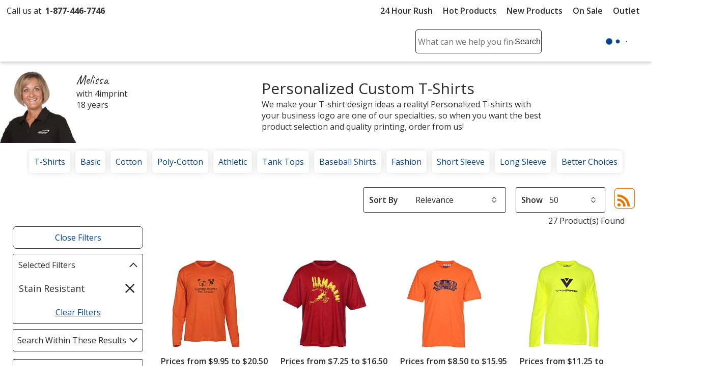

--- FILE ---
content_type: text/html; charset=utf-8
request_url: https://www.4imprint.com/tag/97/t-shirts/t/4548
body_size: 54521
content:

<!DOCTYPE html>
<html class="no-js" lang="en">
<head>
	<meta charset="utf-8" />
	<meta name="viewport" content="width=device-width, initial-scale=1.0">
	<meta name="theme-color" content="#d1d1d1">

	<title>Custom T-shirts: Low Cost Tees With Your Design at 4imprint | Stain Resistant</title>
	<meta name="description" content="Custom T-shirt printing at affordable prices and no art design charges. Order personalized T-shirts with your team or business logo from our huge printed tee shirt selection! | Stain Resistant" />
	<link rel="dns-prefetch" href="https://fonts.googleapis.com" crossorigin />
	<link rel="dns-prefetch" href="https://ajax.aspnetcdn.com" crossorigin />
	<link rel="dns-prefetch" href="https://cdn.4imprint.com/" crossorigin />
	<link rel="dns-prefetch" href="https://fonts.gstatic.com/" crossorigin />
	<link rel="preconnect" href="https://fonts.googleapis.com" crossorigin />
	<link rel="preconnect" href="https://ajax.aspnetcdn.com" crossorigin />
	<link rel="preconnect" href="https://cdn.4imprint.com/" crossorigin />
	<link rel="preconnect" href="https://www.google-analytics.com" />
	<link rel="preconnect" href="https://google.com" crossorigin />
	<link rel="preconnect" href="https://fonts.gstatic.com/" crossorigin />
	<link rel="preconnect" href="https://www.gstatic.com" crossorigin />
	<link rel="preconnect" href="https://googleads.g.doubleclick.net" crossorigin />
	<link rel="preconnect" href="https://stats.g.doubleclick.net" crossorigin />
	<link rel="preconnect" href="https://siteimproveanalytics.com" crossorigin />
	<link rel="preconnect" href="https://www.googletagmanager.com" crossorigin />

	<link rel="stylesheet preload" href="//fonts.googleapis.com/css?family=Open+Sans:400,700,600&display=swap" as="style" onload="this.onload=null; this.rel='stylesheet'" onerror="this.onerror=null; this.rel='stylesheet'" crossorigin />
	<link rel="stylesheet preload" href="//fonts.googleapis.com/css?family=Caveat&display=swap" as="style" onload="this.onload=null; this.rel='stylesheet'" onerror="this.onerror=null; this.rel='stylesheet'" crossorigin />
	<link rel="manifest" href="/manifest" />
	

	<link rel="stylesheet preload" href="https://cdn.4imprint.com/qtz/content/chat/3589A52B-E1E4-477E-92AD-7AF9055FEF33.css" as="style" onload="this.onload = null; this.rel='stylesheet'">
	<link crossorigin='anonymous' rel="stylesheet preload" href="https://cdn.4imprint.com/qtz/content/coremain2023/EF8A0CA1-4AFF-4B29-949F-7CBF772AD7B0.css" as="style" onload="this.onload = null; this.rel='stylesheet'">
	<link crossorigin='anonymous' rel="stylesheet preload" href="https://cdn.4imprint.com/qtz/content/list2019/F52E11E6-642D-4B64-AD94-207A89C37268.css" as="style" onload="this.onload = null; this.rel='stylesheet'">


		<script crossorigin='anonymous' async src="https://cdn.4imprint.com/qtz/bundles/appinsights/F77A3D01-FF78-4A76-BAF6-F97BCF960334.js" type="text/javascript"></script>

	

    <script src="https://cdn.noibu.com/collect-core.js"></script>
    <script language="javascript" type="text/javascript">
        var UserGURID = "G_BB88F3E638F64C0F84F1DE2BE4443EBF";
    </script>
        <script async src="https://cdn.4imprint.com/qtz/bundles/noibu24js/BBE40B13-16A6-425B-B8CE-C2B98F55078B.js" type="text/javascript"></script>


	
	
	<script>(function(n,t,i,r,u){n[r]=n[r]||[];n[r].push({"gtm.start":(new Date).getTime(),event:"gtm.js"});var e=t.getElementsByTagName(i)[0],f=t.createElement(i),o=r!="dataLayer"?"&l="+r:"";f.async=!0;f.src="https://www.googletagmanager.com/gtm.js?id="+u+o;e.parentNode.insertBefore(f,e)})(window,document,"script","dataLayer","GTM-PV359W")</script>
	<meta property=fb:admins content=1625176296><meta property=fb:app_id content=192407387183>
	
<script type="application/ld+json" id="structureddata">
{
  "@context":"http://schema.org",
  "@type":"ItemList",
  "name": "Custom T-shirts: Low Cost Tees With Your Design at 4imprint | Stain Resistant",
  "url": "https://www.4imprint.com/tag/97/t-shirts/t/4548",
  "image": "https://cdn.4imprint.com/prod/150/424075.jpg",
  "description": "Custom T-shirt printing at affordable prices and no art design charges. Order personalized T-shirts with your team or business logo from our huge printed tee shirt selection! | Stain Resistant",
  "numberOfItems": 27,
  "itemListElement":[
    { "@type":"ListItem", "position":1, "url":"/product/118736-M-S/A4-Cooling-Performance-LS-Tee-Mens-Screen" },{ "@type":"ListItem", "position":2, "url":"/product/118734-M-S/A4-Cooling-Performance-Tee-Mens-Screen" },{ "@type":"ListItem", "position":3, "url":"/product/128748-M/BLU-X-DRI-Stain-Release-Performance-T-Shirt-Mens" },{ "@type":"ListItem", "position":4, "url":"/product/128748-M-LS/BLU-X-DRI-Stain-Release-Performance-LS-T-Shirt-Mens" },{ "@type":"ListItem", "position":5, "url":"/product/118736-L-S/A4-Cooling-Performance-LS-Tee-Ladies-Screen" },{ "@type":"ListItem", "position":6, "url":"/product/164780/A4-Sprint-Performance-T-Shirt" },{ "@type":"ListItem", "position":7, "url":"/product/118734-M-FC/A4-Cooling-Performance-Tee-Mens-Full-Color" },{ "@type":"ListItem", "position":8, "url":"/product/165280/Harriton-Charge-Snag-and-Soil-Protect-Pocket-T-Shirt" },{ "@type":"ListItem", "position":9, "url":"/product/144998-M-FC/A4-Reversible-Mesh-Tank-Mens-Full-Color" },{ "@type":"ListItem", "position":10, "url":"/product/118734-Y-S/A4-Cooling-Performance-Tee-Youth-Screen" },{ "@type":"ListItem", "position":11, "url":"/product/170478/BLU-X-DRI-Legend-Long-Sleeve-Hooded-T-Shirt" },{ "@type":"ListItem", "position":12, "url":"/product/128748-M-CB-S/Stain-Release-Performance-Colorblock-T-Shirt-Mens-Screen" },{ "@type":"ListItem", "position":13, "url":"/product/165280-LS/Harriton-Charge-Snag-and-Soil-Protect-Long-Sleeve-Pocket-T-Shirt" },{ "@type":"ListItem", "position":14, "url":"/product/133945-M-S/Snag-Resistant-Heather-Performance-T-Shirt-Mens-Screen" },{ "@type":"ListItem", "position":15, "url":"/product/170789/A4-Full-Button-Baseball-Shirt" },{ "@type":"ListItem", "position":16, "url":"/product/133945-M-E/Snag-Resistant-Heather-Performance-T-Shirt-Mens-Embroidered" },{ "@type":"ListItem", "position":17, "url":"/product/128748-L/BLU-X-DRI-Stain-Release-Performance-T-Shirt-Ladies" },{ "@type":"ListItem", "position":18, "url":"/product/118734-L-S/A4-Cooling-Performance-Tee-Ladies-Screen" },{ "@type":"ListItem", "position":19, "url":"/product/128748-M-E/BLU-X-DRI-Stain-Release-Performance-T-Shirt-Mens-Embroidered" },{ "@type":"ListItem", "position":20, "url":"/product/128748-M-LS-E/BLU-X-DRI-Stain-Release-Performance-LS-T-Shirt-Mens-Embroidered" },{ "@type":"ListItem", "position":21, "url":"/product/128748-L-CB-S/Stain-Release-Performance-Colorblock-T-Shirt-Ladies-Screen" },{ "@type":"ListItem", "position":22, "url":"/product/128748-M-CB-E/Stain-Release-Performance-Colorblock-T-Shirt-Mens-Embroidered" },{ "@type":"ListItem", "position":23, "url":"/product/144998-Y-FC/A4-Reversible-Mesh-Tank-Youth-Full-Color" },{ "@type":"ListItem", "position":24, "url":"/product/118734-L-FC/A4-Cooling-Performance-Tee-Ladies-Full-Color" },{ "@type":"ListItem", "position":25, "url":"/product/118734-Y-LS/A4-Cooling-Performance-LS-Tee-Youth" },{ "@type":"ListItem", "position":26, "url":"/product/128748-L-CB-E/Stain-Release-Performance-Colorblock-T-Shirt-Ladies-Embroidered" },{ "@type":"ListItem", "position":27, "url":"/product/128748-L-E/BLU-X-DRI-Stain-Release-Performance-T-Shirt-Ladies-Embroidered" }
  ]
}
</script>        <link rel="canonical" href="https://www.4imprint.com/tag/97/t-shirts/t/4548">

    <link crossorigin="anonymous" rel="prefetch" href="https://cdn.4imprint.com/qtz/bundles/details2020js/FFC4BB1F-3EB7-44F8-A811-17A341602CAD.js" as="script" >
    <link crossorigin='anonymous' rel="prefetch" href="https://cdn.4imprint.com/qtz/content/details2020/826F6193-2C10-4988-BCFB-4155FB79902F.css" as="style" >
    <link crossorigin="anonymous" rel="prefetch" href="https://cdn.4imprint.com/qtz/bundles/favdropdown23js/65C4A8AE-779A-4945-8032-8460D4706035.js" as="script" >
    <link crossorigin="anonymous" rel="prefetch" href="https://cdn.4imprint.com/qtz/bundles/videodialog24v2js/641FC645-A924-404E-A783-C898AFB75DC8.js" as="script" >
    <link crossorigin="anonymous" rel="prefetch" href="https://cdn.4imprint.com/qtz/bundles/betterchoicedialogjs/ED98516E-4119-4CF2-A0F2-A599365592CB.js" as="script" >

	<script>var s_account = '4imprintprod',s;</script>

    <script>
        var digitalData = {
  "page": {
    "pageInfo": {
      "pageName": "Apparel : T-Shirts",
      "destinationURL": "https://www.4imprint.com/tag/97/t-shirts/t/4548",
      "referringURL": "",
      "channel": "Apparel"
    },
    "attributes": {
      "server": "aw0mdwk0004Y0",
      "channel": "Apparel",
      "purchaseID": "",
      "day": "Thursday",
      "time": "5 PM",
      "state": "",
      "zip": "",
      "prop7": "T-Shirts",
      "prop4": "T-Shirts",
      "prop12": "Product Group",
      "referrerChannel": "Product Group",
      "prop37": "product/tag",
      "eVar2": "No Referer"
    }
  },
  "event": [
    {
      "eventInfo": {
        "eventName": "prodList",
        "eventAction": "View Product List",
        "eventPoints": 0,
        "type": "prodList"
      }
    }
  ],
  "user": [
    {
      "profile": [
        {
          "profileID": "G_BB88F3E638F64C0F84F1DE2BE4443EBF"
        }
      ]
    }
  ]
};
    </script>

<script src="//assets.adobedtm.com/launch-ENbc67bee41567482eaf365184507aed0c.min.js" type="text/javascript" async></script>	

	
    <script defer src="https://cdn.4imprint.com/qtz/bundles/list2022js/F10D61A1-4C10-4F0A-8B89-298FFA40FCC6.js" type="text/javascript"></script>


	<script>var kameleoonLoadingTimeout=1e3;if(window.kameleoonQueue=window.kameleoonQueue||[],window.kameleoonStartLoadTime=(new Date).getTime(),!document.getElementById("kameleoonLoadingStyleSheet")&&!window.kameleoonDisplayPageTimeOut){var kameleoonS=document.getElementsByTagName("script")[0],kameleoonCc="* { visibility: hidden !important; background-image: none !important; }",kameleoonStn=document.createElement("style");kameleoonStn.type="text/css";kameleoonStn.id="kameleoonLoadingStyleSheet";kameleoonStn.styleSheet?kameleoonStn.styleSheet.cssText=kameleoonCc:kameleoonStn.appendChild(document.createTextNode(kameleoonCc));kameleoonS.parentNode.insertBefore(kameleoonStn,kameleoonS);window.kameleoonDisplayPage=function(n){n||(window.kameleoonTimeout=!0);kameleoonStn.parentNode&&kameleoonStn.parentNode.removeChild(kameleoonStn)};window.kameleoonDisplayPageTimeOut=window.setTimeout(window.kameleoonDisplayPage,kameleoonLoadingTimeout)}</script><script src=//1je33ho6f8.kameleoon.io/engine.js fetchpriority=high async></script>
	<link href="https://cdnp.4imprint.com/proteus/production/US/bundles/contactpanel-CbBLfqHV.js" crossorigin="anonymous" rel="prefetch" />
</head>
<body>
	<noscript><iframe src="https://www.googletagmanager.com/ns.html?id=GTM-PV359W" height=0 width=0 style=display:none;visibility:hidden></iframe></noscript>
	<svg xmlns=https://www.w3.org/2000/svg style=display:none><symbol id=svgLogo-4imprint viewBox="0 0 140 53"><path fill=#000 d="M26.4 43.7v-.6c1.9-.4 2-.8 2-3.7v-6.9c0-1.5 0-2-1.6-3.3v-.4l3.3-1.6.3.1v12c0 3 .1 3.3 2 3.7v.6h-6zm11.3-4.2c0 3 .1 3.2 1.8 3.6v.6h-5.7v-.6c1.8-.4 1.9-.8 1.9-3.6v-6.9c0-1.5 0-2-1.3-3.3V29l3.1-1.6.3.1-.2 2.8c1.2-1.4 2.6-2.9 4.3-2.9 1.3 0 2.7 1.1 3.2 2.9 1.2-1.4 2.6-2.9 4.3-2.9 3.8 0 3.4 5.5 3.4 7.4v4.7c0 3 .1 3.2 1.8 3.6v.6h-5.7v-.6c1.8-.4 1.9-.8 1.9-3.6v-3.8c0-1.4.4-6.4-2.9-6.4-1.1 0-1.8.7-2.6 1.8v8.5c0 3 .1 3.2 1.8 3.6v.6h-5.7v-.6c1.8-.4 1.9-.8 1.9-3.6v-3.8c0-1.9.3-6.4-2.9-6.4-1.1 0-1.9.8-2.6 1.8-.1-.1-.1 8.3-.1 8.3zm21.6-9.3c.8-.8 1.5-1.1 2.4-1.1 1.3 0 4.4 1.5 4.4 7 0 3-1.1 6.8-3.6 6.8-3.1 0-3.2-3.4-3.2-5.3v-7.4zm0 13.8l1.7.1c4.2.3 7.3-4.6 7.3-9.2 0-3.9-1.9-7.6-4.9-7.6-1.5 0-2.9 1-4.1 2.2l.1-2.2-.3-.1-3.1 1.7v.4c1.3 1.3 1.3 1.8 1.3 3.3v15.7c0 2.8-.1 3.3-1.9 3.7v.6h6.7V52c-2.7-.4-2.8-.7-2.8-3.7V44zm14.2-4.5c0 3 .1 3.3 2.6 3.7v.6h-6.5v-.6c1.8-.4 1.9-.8 1.9-3.7v-6.9c0-1.5 0-2-1.3-3.3v-.4l3.1-1.6.3.1-.1 4.3h.1c.6-1.9 2-4.4 3.6-4.4.7 0 1.3.6 1.3 1.7 0 1-.8 1.9-1.3 2.3-.4-.5-1.1-1.3-1.7-1.2-2.2.3-2 5.2-2 5.8v3.6zm6.2 4.2v-.6c1.9-.4 2-.8 2-3.7v-6.9c0-1.5 0-2-1.6-3.3v-.4l3.3-1.6.3.1v12c0 3 .1 3.3 2 3.7v.6c0 .1-6 .1-6 .1zm4.2-21.6c0 1-.6 1.8-1.3 1.8-.7 0-1.3-.8-1.3-1.8s.6-1.8 1.3-1.8c.7-.1 1.3.8 1.3 1.8zM89 32.6c0-1.5 0-2-1.3-3.3V29l3.1-1.6.3.1-.2 2.7c1.5-1.5 2.9-2.8 4.5-2.8 3.1 0 3.3 3.6 3.3 5.7v6.4c0 3 .1 3.2 2 3.6v.6h-6v-.6c1.9-.4 2-.8 2-3.6v-4.1c0-2.5.1-6.1-3.1-6.1-1.1 0-1.8.5-2.6 1.6v8.7c0 3 .1 3.2 2 3.6v.6h-6v-.6c1.9-.4 2-.8 2-3.6v-7zm16.8 4.8c0 3.2 0 5.2 2.8 5.2.5 0 1-.1 1.5-.3l.1.6c-1.3.7-2.7 1.1-4.1 1.1-2.5 0-2.4-1.8-2.4-4.6v-9.8H102l-.1-.3 3.6-5h.2v3.8h4.1v1.5h-4.1l.1 7.8z" /><path fill=#02458b d="M33.6 22.2c18.3-4.9 36.6-9.5 36.6-9.5 26.2-6.6 45.9-6.1 45.9-6.1 6.2 0 10.9 1.9 11.8 5.2.9 3.6.2 7.5-8.5 16.3l1 .5C137.8 13.8 139.3 9.1 138.2 5c-.8-2.9-4.8-4.5-10.2-4.5 0 0-17-.4-39.6 5.2 0 0-38 9.5-54.9 14.9.1.1.1 1.6.1 1.6zm82.1 15.2c1.7 0 3.1-1.4 3.1-3.1 0-1.7-1.4-3.1-3.1-3.1-1.7 0-3.1 1.4-3.1 3.1 0 1.8 1.4 3.1 3.1 3.1zM20.1 17.1l-2.3-.1L.5 35.4l.2 1h13.7v1.1c0 3.8 0 5.2-4.9 5.9v.6h12.9v-.6c-4.3-.7-3.9-2.2-3.9-5.9v-1.1h3.9v-2.5h-3.9v-8.7l-4.1 1.4v7.3h-10l15.7-16.8z" /><path fill=#000 d="M30.6 22.1c0 1-.6 1.8-1.3 1.8-.7 0-1.3-.8-1.3-1.8s.6-1.8 1.3-1.8c.7-.1 1.3.8 1.3 1.8zm81.7 5.6c-.3 0-.6.1-.9.4-.2.2-.4.6-.4.9 0 .3.1.6.4.9.2.2.6.4.9.4.3 0 .6-.1.9-.4.2-.2.4-.5.4-.9 0-.3-.1-.6-.4-.9-.3-.3-.6-.4-.9-.4zm1.1 1.3c0 .3-.1.6-.3.8-.2.2-.5.3-.8.3-.3 0-.6-.1-.8-.3-.2-.2-.3-.5-.3-.8 0-.3.1-.6.3-.8.2-.2.5-.3.8-.3.3 0 .6.1.8.3.2.2.3.5.3.8zm-1.1-.8h-.5v1.4h.2V29h.3l.3.6h.2l-.3-.7c.2 0 .3-.2.3-.4.1-.2-.1-.3-.5-.3zm-.1.2c.3 0 .4.1.4.3 0 .2-.1.2-.4.2h-.2v-.5h.2z" /></symbol><symbol id=svgLogo-outlet viewBox="0 0 102.002 55.494"><path fill=#000 d="M19.176 32.496v-.419c1.412-.3 1.467-.625 1.494-2.743v-5.2a2.394 2.394 0 00-1.168-2.485v-.272l2.431-1.182.2.109v9.03c0 2.227.081 2.445 1.493 2.743v.421zM27.485 29.332c0 2.227.081 2.445 1.344 2.743v.421h-4.21v-.419c1.318-.3 1.372-.625 1.4-2.743v-5.176a2.634 2.634 0 00-.937-2.471v-.285l2.27-1.209.217.122-.15 2.1c.869-1.1 1.942-2.227 3.164-2.227a2.624 2.624 0 012.336 2.227c.9-1.1 1.928-2.227 3.177-2.227 2.825 0 2.485 4.128 2.485 5.595v3.544c0 2.227.068 2.445 1.331 2.743v.421h-4.21v-.414c1.331-.3 1.385-.625 1.4-2.743v-2.881c0-1.018.312-4.82-2.159-4.82-.815 0-1.358.516-1.914 1.331v6.369c0 2.227.081 2.445 1.344 2.743v.421h-4.211v-.42c1.318-.3 1.385-.625 1.4-2.743v-2.881c0-1.453.231-4.82-2.145-4.82-.815 0-1.385.57-1.928 1.358zM43.452 32.699l1.276.1c3.11.19 5.364-3.449 5.364-6.912 0-2.96-1.439-5.69-3.612-5.69a4.68 4.68 0 00-3.028 1.643l.068-1.643-.2-.109-2.283 1.286v.272a2.615 2.615 0 01.937 2.485v11.814c-.014 2.118-.081 2.444-1.4 2.743v.423h4.958v-.421c-2.01-.3-2.078-.516-2.078-2.743zm0-10.374a2.34 2.34 0 011.793-.788c.991 0 3.218 1.14 3.218 5.269 0 2.268-.774 5.132-2.648 5.132-2.268 0-2.363-2.539-2.363-4.019zM53.963 29.332c0 2.227.068 2.445 1.9 2.743v.421h-4.765v-.419c1.317-.3 1.372-.625 1.385-2.743v-5.2a2.6 2.6 0 00-.937-2.472v-.272l2.279-1.2.2.109-.068 3.2h.027c.435-1.439 1.493-3.313 2.7-3.313.53 0 .978.489.978 1.249a2.3 2.3 0 01-.991 1.711c-.326-.354-.815-.951-1.236-.9-1.616.218-1.48 3.911-1.48 4.318zM61.652 16.214c0 .76-.435 1.4-.977 1.4s-.964-.638-.964-1.4.435-1.385.964-1.385.977.625.977 1.385zm-3.11 16.281v-.421c1.426-.3 1.481-.625 1.494-2.743v-5.2a2.374 2.374 0 00-1.168-2.485v-.272l2.431-1.182.218.109v9.03c0 2.227.068 2.445 1.48 2.743v.421zM65.383 24.158a2.6 2.6 0 00-.937-2.471v-.285l2.282-1.209.2.122-.149 2c1.086-1.154 2.132-2.118 3.354-2.118 2.3 0 2.417 2.716 2.417 4.318v4.82c0 2.227.068 2.445 1.48 2.743v.421h-4.436v-.422c1.412-.3 1.467-.625 1.48-2.743v-3.112c0-1.9.054-4.59-2.268-4.59a2.316 2.316 0 00-1.941 1.168v6.532c0 2.227.068 2.445 1.48 2.743v.421h-4.44v-.419c1.412-.3 1.467-.625 1.48-2.743zM77.808 27.742c0 2.417.014 3.952 2.091 3.952a3.263 3.263 0 001.141-.19l.068.434a6.52 6.52 0 01-3.014.856c-1.86 0-1.765-1.372-1.765-3.476v-7.4h-1.277l-.1-.191 2.675-3.788h.176v2.838h3.014v1.14h-3.015z" /><path fill=#02458b d="M24.483 16.322c13.5-3.72 27.049-7.17 27.049-7.17 19.391-4.97 33.92-4.576 33.92-4.576 4.576 0 8.066 1.412 8.7 3.9.692 2.675.163 5.635-6.288 12.276l.761.38c12.865-11.124 13.983-14.666 13.177-17.766C101.245 1.223 98.231 0 94.293 0a117.954 117.954 0 00-29.285 3.935s-28.06 7.16-40.539 11.22zM85.152 27.766a2.3 2.3 0 10-2.3-2.3 2.3 2.3 0 002.3 2.3zM14.475 12.507l-1.67-.1L0 26.266l.149.719h10.144v.8c0 2.825.027 3.9-3.639 4.468v.435H16.2v-.435c-3.164-.543-2.865-1.643-2.865-4.468v-.8h2.892v-1.859h-2.892c0-2.24 0-4.766.013-6.558L10.293 19.6v5.526H2.919z" /><path d="M22.283 16.214c0 .76-.448 1.4-.978 1.4s-.977-.638-.977-1.4.434-1.385.977-1.385.978.625.978 1.385zM82.588 20.953c.217 0 .312.054.312.2s-.1.176-.312.176h-.186v-.38zm.04-.109h-.394v1.073h.168v-.475h.243l.232.475h.175l-.231-.489a.282.282 0 00.244-.285c-.002-.203-.138-.299-.437-.299zm.8.557a.74.74 0 01-.244.57.824.824 0 01-.584.258.867.867 0 01-.584-.244.814.814 0 01-.244-.584.842.842 0 01.244-.6.833.833 0 01.584-.231.789.789 0 01.584.244.774.774 0 01.245.587zm-.828-.937a.893.893 0 00-.652.271.959.959 0 00-.285.666.931.931 0 101.589-.666.913.913 0 00-.65-.271z" /><path fill=#02458b d="M6.522 47.539a8.272 8.272 0 011.807-5.5 6.056 6.056 0 014.905-2.161 6.1 6.1 0 014.926 2.154 8.251 8.251 0 011.813 5.5v.306a8.239 8.239 0 01-1.807 5.5 6.084 6.084 0 01-4.9 2.149 6.108 6.108 0 01-4.934-2.146 8.239 8.239 0 01-1.807-5.5zm2.738.306a7.134 7.134 0 001.007 3.946 3.334 3.334 0 002.995 1.556 3.316 3.316 0 002.96-1.556 7.1 7.1 0 001.014-3.947v-.306a7.115 7.115 0 00-1.014-3.933 3.329 3.329 0 00-2.988-1.57 3.3 3.3 0 00-2.974 1.57 7.176 7.176 0 00-1 3.933zM33.167 52.972a5.082 5.082 0 01-1.827 1.862 5.026 5.026 0 01-2.578.653 4.814 4.814 0 01-3.817-1.57 7.289 7.289 0 01-1.38-4.894v-6.712l-1.72-.388v-1.765h4.458v8.894a5.6 5.6 0 00.709 3.307 2.636 2.636 0 002.209.9 4.5 4.5 0 002.411-.593 3.706 3.706 0 001.438-1.674v-8.683l-2.018-.386v-1.765h4.752v12.9l1.723.389v1.751h-4.182zM49.659 40.376v-1.765h5v14.445l2.271.389v1.751h-7.271v-1.751l2.265-.389v-12.29zM66.107 55.487a6.341 6.341 0 01-5-2.091 7.87 7.87 0 01-1.855-5.43v-.611a7.709 7.709 0 011.91-5.344 5.883 5.883 0 014.523-2.133 5.7 5.7 0 014.593 1.834 7.29 7.29 0 011.563 4.891v1.71h-9.75l-.042.069a5.936 5.936 0 001.1 3.564 3.5 3.5 0 002.96 1.4 6.9 6.9 0 002.439-.4 5.613 5.613 0 001.814-1.08l1.07 1.779a6.584 6.584 0 01-2.133 1.313 8.538 8.538 0 01-3.192.529zm-.417-13.451a2.963 2.963 0 00-2.348 1.16 5.491 5.491 0 00-1.2 2.911l.032.07h6.934v-.361a4.2 4.2 0 00-.862-2.7 3.068 3.068 0 00-2.556-1.08zM79.089 38.497v5.283h2.849v2.029h-2.849v5.506a2.042 2.042 0 00.438 1.487 1.582 1.582 0 001.16.431 6.091 6.091 0 00.809-.059q.452-.063.757-.132l.375 1.876a3.512 3.512 0 01-1.139.41 7.2 7.2 0 01-1.5.16 3.547 3.547 0 01-2.651-1.008 4.373 4.373 0 01-.987-3.161v-5.506h-2.376v-2.029h2.377v-5.287zM43.933 40.643v3.685h2.849v2.029h-2.849v4.963a2.04 2.04 0 00.438 1.482 1.582 1.582 0 001.16.431 6.091 6.091 0 00.809-.059q.451-.063.757-.132l.375 1.876a3.512 3.512 0 01-1.139.41 7.2 7.2 0 01-1.5.16 3.547 3.547 0 01-2.651-1.008 4.373 4.373 0 01-.987-3.161v-4.963h-2.376v-2.029h2.376v-3.685z" /></symbol><symbol id=svgLogo-betterChoices viewBox="0 0 102.7 30.6"><path fill=#02458b d="M44.784 4.273c1.269 0 2.257.459 2.965 1.379.708.919 1.062 2.209 1.062 3.87s-.358 2.964-1.075 3.893c-.717.929-1.713 1.393-2.988 1.393-1.287 0-2.286-.463-2.997-1.388h-.147l-.396 1.204H39.59V.32h2.16v3.401c0 .251-.012.625-.037 1.122-.025.497-.043.812-.055.947h.092c.686-1.011 1.697-1.517 3.033-1.517Zm-.56 1.765c-.87 0-1.497.256-1.88.768s-.581 1.368-.593 2.569v.147c0 1.238.196 2.134.588 2.688.392.555 1.032.832 1.921.832.766 0 1.347-.303 1.742-.91.395-.606.593-1.483.593-2.629 0-2.311-.791-3.465-2.372-3.465ZM55.76 14.808c-1.581 0-2.817-.461-3.709-1.384-.892-.922-1.337-2.192-1.337-3.81 0-1.661.414-2.966 1.241-3.916.827-.95 1.964-1.425 3.41-1.425 1.342 0 2.402.408 3.181 1.223s1.167 1.937 1.167 3.364v1.167h-6.774c.03.987.297 1.745.8 2.275.502.53 1.21.795 2.123.795.601 0 1.16-.057 1.678-.17s1.074-.302 1.669-.565v1.756a6.643 6.643 0 0 1-1.6.533 9.817 9.817 0 0 1-1.848.157Zm-.395-8.899c-.687 0-1.236.218-1.65.653-.413.435-.66 1.069-.739 1.903h4.614c-.013-.84-.215-1.476-.606-1.908-.393-.432-.932-.648-1.618-.648ZM65.955 13.061c.526 0 1.054-.083 1.581-.249v1.627a4.36 4.36 0 0 1-.924.262c-.377.07-.768.106-1.173.106-2.047 0-3.07-1.079-3.07-3.236V6.092h-1.388v-.956l1.489-.791.735-2.151h1.333v2.261h2.896v1.636h-2.896v5.442c0 .521.13.906.391 1.154s.603.373 1.025.373ZM73.355 13.061c.526 0 1.054-.083 1.581-.249v1.627a4.36 4.36 0 0 1-.924.262c-.377.07-.768.106-1.173.106-2.047 0-3.07-1.079-3.07-3.236V6.092h-1.388v-.956l1.489-.791.735-2.151h1.333v2.261h2.896v1.636h-2.896v5.442c0 .521.13.906.391 1.154s.603.373 1.025.373ZM81.407 14.808c-1.581 0-2.817-.461-3.709-1.384s-1.338-2.192-1.338-3.81c0-1.661.414-2.966 1.241-3.916.827-.95 1.964-1.425 3.41-1.425 1.342 0 2.402.408 3.181 1.223s1.167 1.937 1.167 3.364v1.167h-6.774c.03.987.297 1.745.8 2.275.502.53 1.21.795 2.123.795.601 0 1.16-.057 1.678-.17s1.074-.302 1.669-.565v1.756a6.643 6.643 0 0 1-1.6.533 9.817 9.817 0 0 1-1.848.157Zm-.396-8.899c-.687 0-1.236.218-1.65.653-.413.435-.66 1.069-.739 1.903h4.614c-.013-.84-.215-1.476-.606-1.908-.393-.432-.932-.648-1.618-.648ZM92.97 4.273c.436 0 .794.031 1.075.092l-.211 2.013a4.062 4.062 0 0 0-.956-.11c-.864 0-1.564.282-2.101.846-.536.564-.805 1.296-.805 2.197v5.313h-2.16V4.457h1.691l.285 1.793h.11c.337-.607.777-1.088 1.319-1.443s1.126-.533 1.751-.533Z" /><path fill=#4f712a d="M45.955 29.691c-.415.216-1.334.505-2.507.505-2.633 0-4.346-1.785-4.346-4.455 0-2.687 1.84-4.635 4.689-4.635.938 0 1.767.234 2.2.451l-.361 1.226c-.378-.216-.974-.414-1.839-.414-2.002 0-3.084 1.479-3.084 3.3 0 2.02 1.299 3.264 3.03 3.264.901 0 1.497-.234 1.947-.433l.271 1.191ZM47.812 17.211h1.587v5.446h.036a2.943 2.943 0 0 1 1.136-1.118 3.262 3.262 0 0 1 1.623-.451c1.172 0 3.048.721 3.048 3.732v5.195h-1.587v-5.013c0-1.407-.523-2.597-2.02-2.597-1.028 0-1.84.721-2.128 1.586-.091.216-.108.452-.108.758v5.266h-1.587V17.21ZM65.718 25.579c0 3.228-2.237 4.636-4.346 4.636-2.363 0-4.185-1.732-4.185-4.491 0-2.921 1.912-4.635 4.329-4.635 2.507 0 4.203 1.821 4.203 4.49Zm-6.925.091c0 1.912 1.1 3.354 2.651 3.354 1.514 0 2.651-1.425 2.651-3.391 0-1.479-.739-3.354-2.614-3.354s-2.687 1.732-2.687 3.391ZM69.486 18.835c.018.54-.379.973-1.01.973-.559 0-.956-.433-.956-.973 0-.56.415-.992.992-.992.595 0 .974.432.974.992Zm-1.767 11.181v-8.729h1.587v8.729h-1.587ZM78.16 29.691c-.414.216-1.334.505-2.506.505-2.633 0-4.347-1.785-4.347-4.455 0-2.687 1.84-4.635 4.69-4.635.938 0 1.767.234 2.2.451l-.361 1.226c-.379-.216-.973-.414-1.839-.414-2.002 0-3.084 1.479-3.084 3.3 0 2.02 1.298 3.264 3.03 3.264.901 0 1.497-.234 1.947-.433l.271 1.191ZM80.792 25.94c.036 2.146 1.407 3.03 2.994 3.03 1.136 0 1.821-.199 2.416-.451l.271 1.136c-.559.253-1.514.541-2.903.541-2.687 0-4.293-1.767-4.293-4.4s1.552-4.706 4.094-4.706c2.85 0 3.607 2.506 3.607 4.111 0 .325-.036.578-.054.74h-6.132Zm4.653-1.136c.018-1.01-.415-2.579-2.2-2.579-1.606 0-2.308 1.479-2.435 2.579h4.636ZM88.725 28.392c.469.307 1.299.632 2.092.632 1.154 0 1.695-.578 1.695-1.299 0-.757-.451-1.172-1.624-1.605-1.568-.559-2.308-1.425-2.308-2.471 0-1.406 1.137-2.56 3.012-2.56.884 0 1.659.252 2.146.54l-.397 1.154a3.399 3.399 0 0 0-1.785-.505c-.939 0-1.461.541-1.461 1.191 0 .721.523 1.046 1.659 1.479 1.515.577 2.291 1.334 2.291 2.633 0 1.533-1.191 2.614-3.265 2.614-.955 0-1.839-.234-2.452-.595l.397-1.208ZM30.919 1.4c-5.184-3.092-9.789.681-11.708 2.743-.058.062-.451.507-.492.557-1.6-1.8-6.6-6.7-12.3-3.3-2.9 1.9-4.8 5.9-4.7 10.3.184 5.993 3.773 11.559 9.976 15.447.084.053 1.543.925 1.543.925a.595.595 0 0 0 .82-.22.599.599 0 0 0-.22-.819s-1.23-.715-1.308-.763c-6.025-3.75-9.424-8.897-9.61-14.57 0-4 1.6-7.7 4.2-9.2 4.572-2.759 8.708.882 10.353 2.645l.827.879a.6.6 0 0 0 .437.188h.016A.598.598 0 0 0 19.195 6s.906-1.063.987-1.149C21.931 2.986 25.865-.218 30.32 2.5c2.8 1.7 4.5 5.9 4.1 10.3-.385 3.275-2.448 11.002-14.129 15.766-.249.101-1.342.564-1.506.62a14.283 14.283 0 0 1-.496-.961c-.396-.9-.653-2.277.232-3.825h.7c2.2 0 6.8-.6 9.4-5.8 3.5-6.8 0-12.5-.1-12.7s-.3-.3-.5-.3c-.3 0-6.9 0-10.9 6.5-3.5 5.6-.5 10.4.4 11.7a5.624 5.624 0 0 0-.425 4.64c.031.091.159.417.185.474l.055.116c.645 1.362 1.045 1.393 1.262 1.399h.031c.029 0 .202-.023.413-.084.375-.108.887-.29 1.047-.352 12.946-5.062 15.142-13.59 15.532-17.095.5-4.9-1.4-9.5-4.7-11.5Zm-12.8 11.3c3.2-5.2 8.3-5.8 9.6-5.9.6 1.2 2.7 5.8-.1 11.3-2.4 4.8-6.7 5.2-8.5 5.2l1.6-2.9 4-1.1c.3-.1.5-.4.4-.7-.1-.3-.4-.5-.7-.4l-2.9.8 2.1-3.8 3.2-.9c.3-.1.5-.4.4-.7-.1-.3-.4-.5-.7-.4l-2 .5 1.802-3.105a.599.599 0 1 0-1.039-.599l-1.763 3.105-.6-2.1c-.1-.3-.4-.5-.7-.4s-.5.4-.4.7l.9 3.2-2.1 3.8-.8-2.9c-.1-.3-.4-.5-.7-.4-.3.1-.5.4-.4.7l1.1 4-1.6 2.9c-1-1.5-2.8-5.4-.1-9.9ZM98.513 22.878c-.357 0-.686-.061-.988-.184s-.563-.295-.785-.516a2.307 2.307 0 0 1-.516-.784 2.614 2.614 0 0 1-.182-.984c0-.357.062-.686.184-.988a2.332 2.332 0 0 1 1.303-1.3 2.58 2.58 0 0 1 .984-.184c.344 0 .665.062.964.186a2.4 2.4 0 0 1 1.316 1.303c.127.301.191.628.191.983s-.062.683-.184.984a2.329 2.329 0 0 1-1.302 1.3 2.58 2.58 0 0 1-.984.184Zm0-.335c.291 0 .565-.052.82-.158a2.053 2.053 0 0 0 1.125-1.122c.11-.26.164-.544.164-.853a2.131 2.131 0 0 0-.595-1.505 2.005 2.005 0 0 0-.668-.462c-.258-.11-.54-.166-.846-.166s-.589.053-.846.158a1.984 1.984 0 0 0-1.11 1.122c-.104.26-.156.544-.156.853 0 .294.051.569.154.826a2.056 2.056 0 0 0 1.109 1.14c.257.111.541.166.85.166Zm-.91-.663v-2.935h.858c.357 0 .621.071.792.215s.256.36.256.649c0 .212-.055.38-.163.504a.962.962 0 0 1-.373.268l.779 1.298h-.539l-.68-1.17h-.453v1.17h-.476Zm.476-1.558h.365c.182 0 .325-.045.429-.135a.456.456 0 0 0 .156-.365c0-.169-.048-.29-.145-.365-.096-.074-.245-.111-.447-.111h-.358v.976Z" /></symbol><symbol id=svgIcon-betterChoices viewBox="0 0 110 100"><path fill=#4f712a d="M85.939 9.14C70.837.133 57.422 11.124 51.832 17.131c-.169.181-1.314 1.477-1.433 1.623C45.738 13.51 31.173-.765 14.568 9.14 6.12 14.675.585 26.327.876 39.145c.536 17.458 10.991 33.673 29.061 44.999.245.154 4.495 2.695 4.495 2.695a1.733 1.733 0 0 0 2.389-.641 1.745 1.745 0 0 0-.638-2.384l-.003-.002s-3.583-2.083-3.81-2.223C14.818 70.665 4.914 55.671 4.372 39.145c0-11.653 4.661-22.431 12.235-26.801 13.319-8.037 25.368 2.569 30.16 7.705l2.409 2.561c.331.35.791.548 1.273.548h.047a1.74 1.74 0 0 0 1.288-.618s2.639-3.097 2.875-3.347c5.095-5.433 16.555-14.767 29.533-6.849 8.157 4.952 13.109 17.187 11.944 30.005-1.122 9.541-7.131 32.05-41.16 45.928-.725.294-3.909 1.643-4.387 1.806a41.35 41.35 0 0 1-1.445-2.8c-1.154-2.622-1.902-6.633.676-11.143h2.039c6.409 0 19.809-1.748 27.383-16.896 10.196-19.809 0-36.414-.291-36.997s-.874-.874-1.457-.874c-.874 0-20.101 0-31.753 18.935-10.196 16.314-1.457 30.297 1.165 34.084a16.385 16.385 0 0 0-1.238 13.517c.09.265.463 1.215.539 1.381l.16.338c1.879 3.968 3.044 4.058 3.676 4.075h.09c.084 0 .588-.067 1.203-.245a47.251 47.251 0 0 0 3.05-1.025c37.713-14.746 44.111-39.589 45.247-49.8 1.457-14.274-4.078-27.675-13.692-33.501l-.003.006ZM48.651 42.058C57.973 26.91 72.83 25.162 76.617 24.871c1.748 3.496 7.865 16.896-.291 32.918-6.992 13.983-19.518 15.148-24.762 15.148l4.661-8.448 11.653-3.204c.874-.291 1.457-1.165 1.165-2.039-.291-.874-1.165-1.457-2.039-1.165l-8.448 2.331 6.118-11.07 9.322-2.622c.874-.291 1.457-1.165 1.165-2.039s-1.165-1.457-2.039-1.165l-5.826 1.457 5.249-9.045a1.747 1.747 0 1 0-3.027-1.745l-5.136 9.045-1.748-6.118c-.291-.874-1.165-1.457-2.039-1.165s-1.457 1.165-1.165 2.039l2.622 9.322-6.118 11.07-2.331-8.448c-.291-.874-1.165-1.457-2.039-1.165-.874.291-1.457 1.165-1.165 2.039l3.204 11.653-4.661 8.448c-2.913-4.37-8.157-15.731-.291-28.84v-.003Zm51.675 52.212c-1.273 0-2.447-.22-3.521-.655s-2.007-1.049-2.799-1.837a8.309 8.309 0 0 1-1.841-2.795 9.32 9.32 0 0 1-.651-3.508c0-1.273.22-2.447.655-3.521a8.362 8.362 0 0 1 4.645-4.637c1.074-.44 2.244-.655 3.508-.655a8.851 8.851 0 0 1 6.246 2.517c.805.792 1.431 1.725 1.887 2.795s.68 2.239.68 3.504-.22 2.434-.659 3.508a8.293 8.293 0 0 1-4.645 4.632 9.242 9.242 0 0 1-3.508.655l.004-.004Zm0-1.195a7.549 7.549 0 0 0 2.924-.564 7.33 7.33 0 0 0 4.014-4.002 7.769 7.769 0 0 0 .585-3.04 7.638 7.638 0 0 0-2.119-5.366 7.141 7.141 0 0 0-2.385-1.646c-.917-.394-1.924-.593-3.019-.593s-2.098.191-3.019.564a7.133 7.133 0 0 0-3.961 4.002c-.373.925-.556 1.941-.556 3.04a7.79 7.79 0 0 0 .552 2.944 7.369 7.369 0 0 0 3.952 4.068c.917.398 1.928.593 3.032.593Zm-3.243-2.368V80.244h3.061c1.273 0 2.215.253 2.824.767s.917 1.286.917 2.314a2.644 2.644 0 0 1-.581 1.8 3.358 3.358 0 0 1-1.331.954l2.779 4.628h-1.92l-2.426-4.172h-1.617v4.172h-1.704Zm1.697-5.557h1.298a2.238 2.238 0 0 0 1.53-.481 1.62 1.62 0 0 0 .556-1.298c0-.601-.17-1.037-.514-1.302s-.875-.398-1.593-.398H98.78v3.479Z" /></symbol><symbol id=svgIcon-starSolid viewBox="0 0 120 120"><path fill=currentColor d="M28.158 110.971c-.395 0-.812-.222-1.063-.566-.232-.318-.281-.675-.148-1.09l10.245-31.969a7.517 7.517 0 0 0-2.702-8.352L7.605 49.189c-.636-.468-.553-1.079-.448-1.401.106-.322.401-.862 1.191-.862h33.104a7.498 7.498 0 0 0 7.163-5.227L58.806 9.9c.243-.758.852-.871 1.194-.871s.951.113 1.194.871l10.19 31.799a7.5 7.5 0 0 0 7.163 5.227h33.104c.79 0 1.085.54 1.191.862.106.322.188.932-.448 1.401L85.51 68.994a7.517 7.517 0 0 0-2.702 8.352l10.245 31.969c.133.415.085.771-.148 1.09-.251.344-.668.566-1.063.566-.248 0-.485-.086-.727-.264L64.461 91.072c-1.302-.959-2.845-1.466-4.461-1.466s-3.16.507-4.461 1.466l-26.654 19.634c-.241.178-.479.265-.727.265z" /><path fill=#2c2c2c d="m60 16.445-8.399 26.21a10.622 10.622 0 0 1-10.148 7.404H14.072L36.349 66.47a10.65 10.65 0 0 1 3.828 11.832l-8.471 26.433L53.68 88.549c1.844-1.359 4.03-2.077 6.32-2.077s4.476.718 6.32 2.077l21.973 16.187-8.471-26.433a10.65 10.65 0 0 1 3.828-11.832l22.277-16.411H78.548A10.623 10.623 0 0 1 68.4 42.656L60 16.445m0-10.55c1.764 0 3.527 1.016 4.179 3.049l10.19 31.799a4.389 4.389 0 0 0 4.179 3.049h33.104c4.236 0 6.013 5.408 2.602 7.921L87.369 71.518a4.387 4.387 0 0 0-1.576 4.872l10.245 31.969c1.299 4.053-3.354 7.396-6.781 4.872L62.602 93.596a4.388 4.388 0 0 0-5.205 0L30.744 113.23c-3.427 2.525-8.08-.819-6.781-4.872L34.208 76.39a4.387 4.387 0 0 0-1.576-4.872L5.746 51.712c-3.411-2.512-1.634-7.921 2.602-7.921h33.104a4.387 4.387 0 0 0 4.179-3.049l10.19-31.799c.652-2.032 2.415-3.048 4.179-3.048z" /></symbol><symbol id=svgIcon-account viewBox="0 0 100 100"><path fill=currentColor d="M47.991 41.157c0 4.9282-2.292 9.2268-5.6917 11.5078 17.3115 2.081 16.3028 15.2466 16.3028 15.2466H14.8225s.1921-12.5806 16.5513-15.0891c-3.5308-2.2369-5.9304-6.6221-5.9304-11.6653 0-7.314 5.0478-13.241 11.2732-13.241 6.2265 0 11.2744 5.927 11.2744 13.241zM0 24.8862V75.002c0 5.4575 4.4856 9.8811 10.0192 9.8811l2.0446-.0005s51.6388.2646 51.3747 0c-.5257-.5257 19.8647-34.9409 19.8647-34.9409L62.7534 15l-52.7342.0049C4.4856 15.0049 0 19.4287 0 24.8862zM70.7402 15c8.795 15.0715 20.355 34.8423 20.355 35.1125 0 .4651-12.7734 20.7593-20.7829 34.7701h9.7475c5.218-9.0098 10.2319-17.4224 15.3167-26.377C96.5752 56.1077 100 51.8252 100 49.4272c0-.5136-.1714-1.3701-.5137-1.7126C93.4697 36.9875 86.5667 25.5747 80.303 15h-9.5628z" /></symbol><symbol id=svgIcon-cvv viewBox="0 0 93.56 60"><path d="M78.57 0H15A14.88 14.88 0 0 0 0 15.1v29.8A14.88 14.88 0 0 0 15 60h63.57a14.89 14.89 0 0 0 15-15.1V15.1a14.89 14.89 0 0 0-15-15.1zM15 4h63.57a10.86 10.86 0 0 1 10.56 8H4.43A10.84 10.84 0 0 1 15 4zm63.57 52H15A10.93 10.93 0 0 1 4 44.9V22h85.56v22.9A10.93 10.93 0 0 1 78.57 56z" /><path d="M59.3 39.83h21.18v7.86H59.3z" /></symbol><symbol id=svgIcon-watchVideo viewBox="0 0 120 120"><circle fill=#ffffff cx=60 cy=60 r=56.3 /><path fill=currentColor d="M60 118.9C27.5 118.9 1.1 92.5 1.1 60S27.5 1.1 60 1.1s58.9 26.4 58.9 58.9-26.4 58.9-58.9 58.9zM60 3.7C28.9 3.7 3.7 28.9 3.7 60S29 116.3 60 116.3 116.3 91 116.3 60 91.1 3.7 60 3.7z" /><path fill=currentColor d="M87 57.2c.7.5 1 2 1 2.4v.2c0 2.9-2.6 4.4-6 7.3-10.7 9.4-22.7 20.3-33.4 29.2-.3.3-6.1 1.7-6.3-3.8V27.1c0-1.9 2.8-3.8 4.7-3.8.7 0 3.3.9 4.3 2.5 1.2 1 24.7 21.3 35 30.7l.7.7z" /></symbol><symbol id=svgIcon-rss viewBox="0 0 120 120"><path fill=currentColor d="M98.1 117.8H21.9c-10.8 0-19.6-8.7-19.6-19.4V21.6C2.2 10.9 11 2.2 21.9 2.2h76.3c10.8 0 19.6 8.7 19.6 19.4v76.8c0 10.7-8.8 19.4-19.7 19.4zM21.9 5.9c-8.8 0-16 7.1-16 15.7v76.8c0 8.7 7.2 15.7 16 15.7h76.3c8.8 0 16-7.1 16-15.7V21.6c0-8.7-7.2-15.7-16-15.7H21.9z" /><path fill=currentColor d="M19.1 50.8v-13c38.6 0 70.1 30.4 70.1 67.8H75.7c0-30.2-25.4-54.8-56.6-54.8z" /><path fill=currentColor d="M19.1 73.8v-13c25.5 0 46.3 20.1 46.3 44.7H51.9c0-8.5-3.4-16.5-9.6-22.5-6.2-5.9-14.4-9.2-23.2-9.2z" /><path fill=currentColor d="M28.4 87.5c5.2 0 9.3 4 9.3 9s-4.2 9-9.3 9c-5.2 0-9.3-4-9.3-9s4.2-9 9.3-9z" /></symbol><symbol id=svgIcon-facebook viewBox="0 0 120 120"><path fill=#1877f2 d="M5 60C5 29.624 29.624 5 60 5s55 24.624 55 55-24.624 55-55 55S5 90.376 5 60z" /><path fill=#fff d="M68.717 114.313V75.84h13.007l2.398-15.884H68.718v-9.74c0-4.662 2.368-9.02 9.052-9.02l6.914-.004V27.44c-1.475-.196-6.535-.85-12.423-.85-12.29 0-20.705 7.503-20.705 21.28v12.087H37.655V75.84h13.9l.001 38.516c2.753.424 5.573.644 8.444.644 2.967 0 5.878-.235 8.717-.687z" /></symbol><symbol id=svgIcon-twitter viewBox="0 0 120 120"><path fill=#000 d="m69 52.6 35.4-41.1H96L65.3 47.2 40.8 11.5H12.5l37.1 54-37.1 43.1h8.4l32.4-37.7 25.9 37.7h28.3L69 52.6zM57.6 65.9l-3.8-5.4-29.9-42.7h12.9l24.1 34.5 3.8 5.4L96 102.5H83.2L57.6 65.9z" /></symbol><symbol id=svgIcon-youTube viewBox="0 0 120 120"><path fill=#fff d="M49.2 72.9l27-13.9 -27-14L49.2 72.9z" /><path fill=#e52d27 d="M108.5 40.1c0 0-1-6.9-4-9.9 -3.8-4-8.1-4-10-4.2C80.5 25 59.5 25 59.5 25h0c0 0-21 0-35 1 -2 0.2-6.2 0.3-10 4.2 -3 3-4 9.9-4 9.9s-1 8.1-1 16.1v7.6c0 8.1 1 16.1 1 16.1s1 6.9 4 9.9C18.3 93.7 23.3 93.6 25.5 94c8 0.8 34 1 34 1s21 0 35-1c2-0.2 6.2-0.3 10-4.2 3-3 4-9.9 4-9.9s1-8.1 1-16.1v-7.6C109.5 48.2 108.5 40.1 108.5 40.1zM49.2 72.9l0-28 27 14L49.2 72.9z" /></symbol><symbol id=svgIcon-linkedIn viewBox="0 0 120 120"><path fill=#0077b5 d="M102.3 10L16.9 10C12.8 10 9.5 13.2 9.5 17.2L9.5 102.8C9.5 106.8 12.8 110 16.9 110L102.3 110C106.4 110 109.7 106.8 109.7 102.8L109.7 17.2C109.7 13.2 106.4 10 102.3 10Z" /><path fill=#fff d="M24.4 47.5L39.2 47.5 39.2 95.2 24.4 95.2 24.4 47.5ZM31.8 23.8C36.6 23.8 40.4 27.6 40.4 32.4 40.4 37.1 36.6 41 31.8 41 27 41 23.2 37.1 23.2 32.4 23.2 27.6 27 23.8 31.8 23.8L31.8 23.8Z" /><path fill=#fff d="M48.6 47.5L62.8 47.5 62.8 54 63 54C65 50.3 69.8 46.3 77.1 46.3 92.1 46.3 94.9 56.2 94.9 69L94.9 95.2 80.1 95.2 80.1 72C80.1 66.5 80 59.4 72.3 59.4 64.6 59.4 63.4 65.4 63.4 71.6L63.4 95.2 48.6 95.2 48.6 47.5Z" /></symbol><symbol id=svgIcon-instagram viewBox="0 0 120 120"><path fill=#2c2c2c d="M83.4 10H35.3c-8.9-0.5-23 10.4-24.8 20.5 -0.3 1.5-0.8 3.3-1 4.8v49.4c0 0.5 0.5 2.5 0.8 4.1 1.3 7.6 11.9 19.5 22.8 20.8 0.5 0 1.3 0.3 1.8 0.5H83.9c0.8 0 2.8-1 4.3-1 7.6-1 19.2-12.9 20.3-20.5 0-1.5 0.8-2.8 1-4.3V35.6c0-8.4-10.1-22.8-21.3-24.8C86.7 10.5 85.2 10.3 83.4 10zM80.9 19.1c10.6 0 19.5 10.4 19.5 19V81.7c-0.3 10.6-10.1 19.2-19.2 19.2H37.6c-10.6-0.3-19-10.4-19-18.7V37.9c0.3-0.8 0.3-1.8 0.3-2.5 0.8-8.4 11.9-17 19-16.2H80.9zM85.2 59.9c0-13.9-11.1-25.6-25.6-25.6 -11.6 0-22.5 6.8-25.8 22.3v6.6c0 0.5 0.8 4.6 1.8 6.8 5.3 11.6 15.4 15.7 23.8 15.7C73.3 85.7 85.2 74.6 85.2 59.9zM76.1 60.2c0 9.1-8.1 16.5-16.7 16.5 -9.1 0-16.5-8.1-16.5-16.7 0-9.1 7.8-16.5 16.7-16.5C68.7 43.5 76.1 51.3 76.1 60.2zM80.8 33.2c0 3.1 2.5 5.6 5.6 5.6s5.6-2.5 5.6-5.6 -2.5-5.6-5.6-5.6S80.8 30.1 80.8 33.2z" /></symbol><symbol id=svgIcon-pinterest viewBox="0 0 120 120"><path fill=#BD081C d="M59.5 10.5c27.6 0 50 22.2 50 49.5 0 27.3-22.4 49.5-50 49.5 -4.9 0-9.7-0.7-14.2-2 1.9-3 4-6.8 5-10.6 0.6-2.2 3.5-13.6 3.5-13.6 1.7 3.3 6.8 6.2 12.2 6.2 16.1 0 27-14.5 27-33.9 0-14.7-12.6-28.4-31.7-28.4 -23.8 0-35.7 16.9-35.7 30.9 0 8.5 3.3 16.1 10.2 18.9 1.1 0.5 2.2 0 2.5-1.2 0.2-0.9 0.8-3.1 1-4 0.3-1.2 0.2-1.7-0.7-2.8 -2-2.4-3.3-5.4-3.3-9.7 0-12.5 9.5-23.7 24.6-23.7 13.4 0 20.8 8.1 20.8 19 0 14.3-6.4 26.3-15.9 26.3 -5.2 0-9.1-4.3-7.9-9.5 1.5-6.3 4.4-13 4.4-17.6 0-4-2.2-7.4-6.7-7.4 -5.3 0-9.6 5.5-9.6 12.8 0 4.7 1.6 7.8 1.6 7.8l-6.4 27c-0.9 3.8-1 7.9-0.9 11.4C21.8 97.7 9.5 80.3 9.5 60 9.5 32.7 31.9 10.5 59.5 10.5z" /></symbol><symbol id=svgIcon-addtoBoard viewBox="0  0 103 104"><path d="M40.9546 92.4635l-30.4022.002c-3.2082-.6446-4.0638-3.8676-4.0638-5.8014v-74.561c-.4277-2.5786 2.1389-5.5866 4.4915-5.5866h76.7834c1.925-.4298 5.1331 3.2231 4.4916 5.3717l-.0029 29.3794c2.1526 1.3348 4.1605 2.8827 5.9925 4.6163l-.001-35.9294C98.4576 6.0867 93.1105.7148 89.4747.5H9.2691C5.847.5.7139 6.7314.5 9.5245v79.7179c0 3.8678 6.2025 9.4545 9.8384 9.4545h35.3444c-1.7833-1.901-3.3698-3.9897-4.7282-6.2334z" /><path d="M102.5 73.3503c0 16.9275-13.8127 30.1497-29.7117 30.1497-16.6816 0-29.7117-14.0165-29.7117-30.1497 0-16.394 13.0301-30.1518 29.7117-30.1518 16.6815 0 29.7117 13.7578 29.7117 30.1518zm-5.212 0c0 13.2276-11.4644 24.8608-24.4997 24.8608-13.2929 0-24.4997-11.6332-24.4997-24.8608 0-13.4882 11.2068-24.8607 24.4997-24.8607 13.0353 0 24.4997 11.3725 24.4997 24.8607z" /><path fill=#fff d="M97.288 73.3503c0-13.4882-11.4644-24.8607-24.4997-24.8607-13.2929 0-24.4997 11.3725-24.4997 24.8607 0 13.2276 11.2068 24.8608 24.4997 24.8608 13.0353 0 24.4997-11.6332 24.4997-24.8608z" /><path d="M74.2646 22.0161c2.343.2641 3.3887 1.3224 3.3887 3.1723 0 1.3223-1.3085 3.1749-2.8688 3.1749H21.6134c-2.0858-.7945-2.606-1.8526-2.606-3.1749 0-1.0583.5202-3.4389 3.1262-3.1723h52.131zM50.4641 43.173l-28.3305.0012c-2.606-.2638-3.1262 2.1167-3.1262 3.1722 0 1.3221.5202 2.3804 2.606 3.175l22.2738.0023c1.9243-2.376 4.1353-4.5116 6.5769-6.3507zM21.6134 72.7958l13.9491.0016c.0161-2.1652.2163-4.2881.5843-6.3509l-14.0132-.0005c-2.606-.2611-3.1262 2.1167-3.1262 3.1778 0 1.3166.5202 2.3777 2.606 3.172zM72.7883 56.4225c-1.4855 0-2.6918 1.2189-2.6918 2.7314V70.08H59.324c-1.4909 0-2.6917 1.2296-2.6917 2.7368s1.2008 2.737 2.6917 2.737h10.7725v10.9257c0 1.5127 1.2063 2.7314 2.6918 2.7314 1.4854 0 2.6971-1.2187 2.6971-2.7314V75.5538h10.7671c1.4907 0 2.6973-1.2298 2.6973-2.737S87.7432 70.08 86.2525 70.08H75.4854V59.1539c0-1.5125-1.2117-2.7314-2.6971-2.7314z" /></symbol><symbol id=svgIcon-createBoard viewBox="0 0 99 98"><path fill=#fff d="M49.0682 77.7316c-2.2483 0-4.0661-1.7992-4.0661-4.0658l-.0011-20.1375-20.1355.0014c-2.2323 0-4.055-1.816-4.055-4.054 0-2.2385 1.8227-4.0553 4.055-4.0553l20.1355-.0018.0011-20.1336c0-2.2547 1.8178-4.0656 4.0661-4.0656 2.25 0 4.0668 1.8109 4.0668 4.0656l.0019 20.1336 20.1352.0018c2.2332 0 4.0559 1.8168 4.0559 4.0553 0 2.238-1.8227 4.054-4.0559 4.054l-20.1352-.0014-.0019 20.1375c0 2.2666-1.8168 4.0658-4.0668 4.0658zM70.0479 6.011l-58.1825-.0007c-2.1444-.6432-5.7899 2.5731-5.361 4.503V87.493c0 2.3587 3.0022 4.9319 5.5755 4.5031h74.4114c1.9299 0 5.1465-.8579 5.7899-4.0742V28.8818l-22.2341.0017.0008-22.8725z" /><path fill=currentColor d="M72.9814.0062H9.9355C6.0755-.2081.7144 5.1526.5 8.7979v80.4106c0 3.4308 6.2188 8.577 9.0066 8.7915h79.5579c3.86 0 9.4355-6.2184 9.4355-9.8636V25.5232c0-1.501-14.3676-15.6532-18.6565-19.7273C77.9136 3.6515 75.1259.0062 72.9814.0062zM70.0479 6.011l-.0008 22.8725 22.2341-.0017v59.0401c-.6434 3.2163-3.86 4.0742-5.7899 4.0742H12.0799c-2.5733.4288-5.5755-2.1444-5.5755-4.5031V10.5133c-.4289-1.9299 3.2166-5.1462 5.361-4.503l58.1825.0007zM49.0682 77.7316c2.25 0 4.0668-1.7992 4.0668-4.0658l.0019-20.1375 20.1352.0014c2.2332 0 4.0559-1.816 4.0559-4.054 0-2.2385-1.8227-4.0553-4.0559-4.0553l-20.1352-.0018-.0019-20.1336c0-2.2547-1.8168-4.0656-4.0668-4.0656-2.2483 0-4.0661 1.8109-4.0661 4.0656l-.0011 20.1336-20.1355.0018c-2.2323 0-4.055 1.8168-4.055 4.0553 0 2.238 1.8227 4.054 4.055 4.054l20.1355-.0014.0011 20.1375c0 2.2666 1.8178 4.0658 4.0661 4.0658z" /></symbol><symbol id=svgIcon-arrowLine viewBox="0 0 104 60"><path fill=currentColor d="M95.3907 42.9895C82.5502 29.9363 69.2743 16.6658 55.7806 3.6125c-.6529-.8703-2.394-1.3051-3.4823-1.3051-3.6998 0-4.3527 2.1753-8.9232 6.3091C30.3169 21.6694 17.0409 34.9402 3.9825 48.2107c-.8704.8704-1.3057 2.6108-1.3057 3.6985 0 3.916 3.2646 5.874 6.0938 5.874 1.0883 0 2.8294-.4353 3.4822-1.0876 13.4937-13.0533 26.552-26.5415 39.8279-39.8125 13.276 13.0532 26.7698 26.7592 40.0454 39.8125.8708.6523 2.6121 1.0876 3.7001 1.0876 3.2645 0 5.8763-2.6106 5.8763-5.874 0-3.6985-1.959-4.3509-6.3118-8.9197z" /></symbol><symbol id=svgIcon-arrowSolid viewBox="0 0 104 66"><path fill=currentColor d="M56.0293 3.5483l.9407 1.0142C69.6655 18.3657 97.1143 50.085 98.4031 51.7178c2.1142 1.3369 3.3374 4.73 3.3374 5.7319 0 2.5142-2.5576 6.2852-5.1153 6.2852H8.3894c-7.4741-.2254-5.5437-7.9976-5.1882-8.4632 12.0813-14.4402 26.6853-30.5705 39.4206-45.0102 3.9182-4.4925 5.8777-8.0222 9.7959-8.0222h.3267c.6528 0 2.6316.3466 3.2849 1.309zm0 0c.3457.2867.6663.6226.9407 1.0142l-.9407-1.0142z" /></symbol><symbol id=svgIcon-menuLines viewBox="0 0 120 120"><path fill=currentColor d="M89.4438 76.6177H29.5029c-3.1548.4507-3.6054 2.2536-3.6054 3.6059 0 .9014.4506 2.7041 2.7041 3.6055h61.7436c1.3521 0 3.1548-2.7041 3.1548-3.6055 0-1.8029-2.2534-4.0566-4.0562-3.6059zm0-19.8479H29.5029c-3.1548.4507-3.6054 2.2536-3.6054 3.6057 0 .9014.4506 3.1548 2.7041 3.6057h61.7436c1.3521 0 3.1548-2.7043 3.1548-3.6057 0-2.2534-2.2534-4.0564-4.0562-3.6057zm0-19.8313H29.5029c-3.1548.4507-3.6054 2.2534-3.6054 3.6054 0 .9017.4506 2.7046 2.7041 3.606h61.7436c1.3521 0 3.1548-2.7043 3.1548-3.606 0-2.2534-2.2534-4.0561-4.0562-3.6054z" /></symbol><symbol id=svgIcon-phone viewBox="0 0 120 120"><path fill=currentColor d="M37.5 77.7c-7.5-7.6-7.6-13.9-4.4-19L16.2 38.3c-13.8 7.8-3.5 25.1-3.5 25.1 10.4 24.7 31.9 39.4 31.9 39.4 17.7 11.9 24.8 0 24.8 0L52.8 82.6C42.7 85.3 37.5 77.7 37.5 77.7zM61.8 79.5l15.2 18.3 7.8-6.7 -14.8-17.6C66.7 77.4 64.7 77.3 61.8 79.5zM48.6 45.4L29.3 24.9l-8.9 6.3 18.9 21C43.1 49.4 45 47.1 48.6 45.4zM110.9 60.3c-0.8-6-5.3-14.5-8.5-20.1 -2.6-5.2-7.1-9.7-10.6-14.3C89.3 22.2 73.3 11.2 69.1 11.8c-2.9 0.4-4.6 2.1-4.2 5.1 0.1 1 0.3 2 1.4 2.9 4.2 2.5 9.9 5.2 14.8 9.1 3.3 2.6 6.6 6.2 9.1 9.9 1.7 1.8 3.5 4.6 4.9 7.4 1.9 3.3 3.4 7.6 4.9 11 1.3 2.4 1.3 10 7 9.2C109.3 66.1 111.4 64.3 110.9 60.3zM89.6 51.3C88.9 49.4 76.4 28.8 67.4 30c-2.4 0.3-4.1 2.1-3.7 5.1 0.7 5 5 4.9 10.1 10.3 3.3 3.1 5.8 7.3 7.8 11.1 1.2 1.4 2 3.8 2.6 5.2 0.6 0.9 3.4 3.6 5.3 3.3 2.4-0.3 4-3.1 3.6-6.1C92.8 57.5 90.8 53.2 89.6 51.3z" /></symbol><symbol id=svgIcon-phoneColor viewBox="0 0 100 100"><circle fill=#EBF0F6 class=st3 cx=50 cy=50 r=48 /><path fill=currentColor d="M50 99C22.982 99 1 77.019 1 50S22.982 1 50 1s49 21.982 49 49-21.981 49-49 49Zm0-95.997C24.086 3.003 3.003 24.086 3.003 50S24.086 96.997 50 96.997 96.997 75.914 96.997 50 75.914 3.003 50 3.003Z" /><path fill=#ffffff d="M34.872 20.838c.903-.174 1.552.546 2.112 1.359a104.501 104.501 0 0 1 6.75 11.614c.677 1.203.383 2.593-.721 3.462-3.296 2.872-9.982 3.229-9.393 9.11.229 2.293 4.681 10.395 6.12 12.657 2.257 3.554 6.096 10.42 10.885 8.88 2.768-.892 8.41-6.54 10.382-3.928a127.592 127.592 0 0 1 7.47 12.901c1.484 3.77-7.665 6.814-11.198 6.6-9.231-.11-19.399-11.353-24.256-18.562-6.07-9.008-15.201-29.511-6.75-38.493 1.033-1.19 7.358-5.592 8.6-5.6" /><path fill=currentColor d="M57.602 84.502c-.135 0-.262-.003-.383-.01-11.974-.142-23.725-17.073-25.026-19.003-4.767-7.075-16.222-29.561-6.648-39.736.994-1.146 7.271-5.687 9.192-5.907 1.649-.283 2.68 1.216 3.07 1.783 2.52 3.756 4.812 7.701 6.82 11.736.891 1.575.492 3.524-.995 4.694-1.103.962-2.563 1.658-3.976 2.332-3.332 1.588-5.359 2.723-5.041 5.892.19 1.906 4.335 9.652 5.969 12.22l.523.833c2.196 3.513 5.509 8.82 9.213 7.632.778-.251 2-1.059 3.181-1.84 2.858-1.89 6.414-4.242 8.304-1.738a128.912 128.912 0 0 1 7.566 13.054c.472 1.188.293 2.333-.48 3.398-2.095 2.885-8.312 4.66-11.29 4.66ZM34.905 21.838c-1.129.196-6.921 4.155-7.876 5.256-8.062 8.569 1.118 28.812 6.823 37.278 4.501 6.68 14.503 18.015 23.439 18.121 2.632.174 8.393-1.639 9.981-3.827.482-.662.388-1.12.275-1.406a127.566 127.566 0 0 0-7.375-12.717c-.717-.951-3.637.978-5.568 2.253-1.353.894-2.631 1.74-3.671 2.076-5.183 1.663-9.151-4.684-11.522-8.476l-.515-.82c-1.208-1.898-6.007-10.449-6.271-13.095-.474-4.728 3.21-6.484 6.17-7.896 1.351-.644 2.627-1.252 3.561-2.065.754-.595.937-1.453.506-2.217a104.204 104.204 0 0 0-6.709-11.55c-.616-.894-.904-.969-1.091-.933l-.157.018Z" /><path fill=#2c2c2c d="M80.77 58.203a1.001 1.001 0 0 1-.964-1.277c2.652-9.252 2.06-16.942-1.763-22.856-5.942-9.193-17.778-11.006-17.898-11.023a1 1 0 0 1-.846-1.135.999.999 0 0 1 1.134-.847c.522.076 12.86 1.968 19.292 11.918 4.15 6.421 4.825 14.663 2.006 24.495a1 1 0 0 1-.961.725Z" /><path fill=#2c2c2c d="M69.396 53.47a1 1 0 0 1-.962-1.277c1.476-5.156 1.155-9.427-.958-12.694-3.288-5.087-9.854-6.093-9.919-6.102a1 1 0 1 1 .287-1.982c.307.044 7.538 1.154 11.314 6.997 2.44 3.774 2.844 8.596 1.2 14.333-.125.439-.526.725-.962.725Z" /></symbol><symbol id=svgIcon-email viewBox="0 0 100 100"><path fill=currentColor d="M 81.9954 17.6359 L 17.5571 17.6359 C 11.7397 16.2849 1 25.2917 1 32.0467 L 1 68.0737 C 1 73.4777 10.8448 82.9348 17.1096 82.4845 L 82.4429 82.4845 C 88.7077 82.4845 98.105 75.279 99 67.173 L 99 32.497 C 99 25.2917 87.3653 16.2849 81.9954 17.6359 ZM 10.2022 70.1352 C 8.9833 68.5604 8.1598 66.9275 8.1598 65.8221 L 8.1598 34.2985 C 7.9867 32.7299 8.7544 30.9574 9.9915 29.4019 C 13.8663 32.2376 24.8012 41.1961 34.0309 48.3455 C 27.3871 54.045 17.314 64.0892 15.0959 66.0026 C 13.5698 67.0265 11.6096 68.4865 10.2022 70.1352 ZM 81.3159 74.828 L 16.6621 74.8289 C 16.4556 74.8029 16.2425 74.7603 16.0283 74.7 C 22.9156 68.9666 34.987 56.9016 37.0229 55.1944 C 37.9278 54.1535 38.8316 53.3388 39.661 52.6295 C 43.9744 55.8316 47.2674 58.0339 48.21 58.0339 C 49.1481 58.0339 52.9831 55.5622 57.8596 52.1322 C 63.3544 58.4387 74.8217 68.3552 76.8493 70.0555 C 78.3931 71.3872 79.8288 73.265 81.3159 74.828 ZM 89.2441 29.3231 C 90.7953 30.9973 91.8402 32.9613 91.8402 34.7486 L 91.8402 64.9214 C 91.5967 66.3917 90.2945 69.1944 88.4356 71.4451 C 83.9065 65.4843 69.7745 53.4786 67.8996 51.5916 C 66.5988 50.4696 65.2978 49.0365 63.965 47.7447 C 71.9196 41.9424 80.5616 35.3596 84.0091 32.8153 C 86.2444 31.0656 88.0654 30.2855 89.2441 29.3231 ZM 81.9954 25.2917 C 82.4052 25.3329 82.8217 25.414 83.2416 25.5265 L 48.6575 49.928 C 42.7604 45.7388 25.3021 31.5378 16.0822 25.364 C 16.5904 25.2676 17.0851 25.2389 17.5571 25.2917 L 81.9954 25.2917 Z" /></symbol><symbol id=svgIcon-emailColor viewBox="0 0 100 100"><rect fill=#EBF0F6 x=2 y=17 width=96 height=66 rx=8 ry=8 /><path fill=currentColor d="M90.489 84H9.51C4.818 84 1 80.189 1 75.505v-51.01C1 19.81 4.818 16 9.511 16H90.49C95.18 16 99 19.81 99 24.495v51.01C99 80.19 95.181 84 90.489 84ZM9.51 17.999c-3.588 0-6.508 2.914-6.508 6.496v51.01c0 3.582 2.92 6.496 6.508 6.496H90.49c3.588 0 6.508-2.914 6.508-6.496v-51.01c0-3.582-2.92-6.496-6.508-6.496H9.51Z" /><path fill=currentColor d="M50.371 55.008 3.61 20.172l1.198-1.602L50.36 52.505l44.824-34.051 1.213 1.591-46.026 34.963z" /><path fill=currentColor d="m4.392 81.251-1.339-1.488L40.318 46.34l1.339 1.486L4.392 81.251zM95.122 81.312 57.856 47.887l1.338-1.487L96.46 79.825l-1.338 1.487z" /></symbol><symbol id=svgIcon-search viewBox="0 0 120 120"><path fill=currentColor d="M87 43.5c0 15.2-12.7 25.5-25.5 25.5 -15.2 0-25-12.7-25-25.5 0-14.2 11.3-25 25-25C76.7 18.6 87 30.8 87 43.5zM44.1 69.7l-17.6 32.2c-1 1.7 0.7 3.8 2 4.6 0.9 0.5 2.2 0.1 5.2-1.1l17.6-32.1c3.3 1.1 6.8 1.6 10.3 1.6 16.6 0 31.3-13.2 31.3-31.3 0-16.6-13.2-30.8-31.3-30.8 -13.7 0-25.9 6.9-30.8 26.4v9.3c0 1 1 4.9 2 7.3C35.9 62.3 39.8 66.7 44.1 69.7z" /></symbol><symbol id=svgIcon-searchHistory viewBox="0 0 120 120"><path fill=currentColor d="M54.8 63.4c-1.2 0-2.3-.5-3-1.4-1.4-1.7-1.2-4.1.5-5.5l13.2-11.1V27c0-2.2 1.8-3.9 3.9-3.9s3.9 1.8 3.9 3.9v20.2c0 1.2-.5 2.3-1.4 3L57.3 62.5c-.7.6-1.6.9-2.5.9z" /><path fill=currentColor d="M29.1 112.4c-1 1.9-.2 4.3 1.7 5.3.6.3 1.2.4 1.8.4 1.5 0 2.8-.8 3.5-2.1l15.5-30.1a43 43 0 0 0 16 3.1c24 0 43.5-19.5 43.5-43.5S91.6 2 67.6 2C44.2 2 25.1 20.5 24.1 43.6L15.6 35c-1.5-1.5-4-1.5-5.6 0-1.5 1.5-1.5 4 0 5.6l15.2 15.2c.7.7 1.7 1.2 2.8 1.2 1 0 2-.4 2.8-1.2L46 40.6c1.5-1.5 1.5-4 0-5.6-1.5-1.5-4-1.5-5.6 0L32 43.4C33 24.6 48.5 9.7 67.6 9.7c19.7 0 35.7 16 35.7 35.7 0 19.7-16 35.7-35.7 35.7-7.1 0-13.7-2.1-19.3-5.7" /></symbol><symbol id=svgIcon-searchArrow viewBox="0 0 120 120"><path fill=currentColor d="m103.4 95.3-69-69h42.9c3 0 5.5-2.4 5.5-5.5s-2.4-5.5-5.5-5.5H20.5c-3 0-5.5 2.4-5.5 5.5v57c0 3 2.4 5.5 5.5 5.5s5.5-2.4 5.5-5.5V33.3L95.7 103c1.1 1.1 2.5 1.6 3.9 1.6s2.8-.5 3.9-1.6c2-2.1 2-5.6-.1-7.7z" /></symbol><symbol id=svgIcon-bubble viewBox="0 0 100 100"><path fill=currentColor d="M 50 9.5 C 22.9381 9.5 1 27.0587 1 48.7188 C 1 60.9566 8.0037 71.8801 18.9758 79.0726 C 18.8829 79.725 18.7316 80.3761 18.4982 81.01 C 16.7073 85.8745 10.0078 90.2448 10.0078 90.2448 C 10.0078 90.2448 24.2507 92.1372 33.3716 85.6154 C 38.5639 87.1155 44.1614 87.9366 50 87.9366 C 77.0619 87.9366 99 70.3789 99 48.7188 C 99 27.0587 77.0619 9.5 50 9.5 Z" /></symbol><symbol id=svgIcon-chatColor viewBox="0 0 100 100"><path fill=#EBF0F6 d="M11.207 92.597a22.942 22.942 0 0 0 9.854-10.812C9.47 74.19 1.98 62.145 1.98 48.582c0-22.976 21.498-41.604 48.018-41.604S98.02 25.606 98.02 48.582 76.52 90.187 50 90.187a54.594 54.594 0 0 1-16.389-2.483 32.593 32.593 0 0 1-17.7 5.316 22.73 22.73 0 0 1-4.704-.423Z" /><path fill=currentColor d="M15.577 94c-1.525 0-3.06-.15-4.56-.444l-2.624-.517 2.338-1.297a22.092 22.092 0 0 0 9.089-9.609C7.848 74.001 1 61.817 1 48.583 1 25.102 22.981 6 49.999 6S99 25.102 99 48.582 77.018 91.164 49.999 91.164h-.124a55.487 55.487 0 0 1-16.116-2.39 33.495 33.495 0 0 1-17.843 5.223 20.09 20.09 0 0 1-.34.003Zm-1.582-2.014c.633.046 1.268.067 1.903.056a31.552 31.552 0 0 0 17.176-5.156l.388-.253.442.139a53.558 53.558 0 0 0 15.973 2.437h.12c25.94 0 47.043-18.226 47.043-40.627S75.937 7.956 49.999 7.956 2.96 26.18 2.96 48.582c0 12.821 6.793 24.625 18.639 32.385l.693.454-.334.757a24.098 24.098 0 0 1-7.963 9.808Z" /><path fill=#2c2c2c d="M77.352 42.183H20.799a.979.979 0 1 1 0-1.956h56.553a.979.979 0 1 1 0 1.956ZM49.993 54.413H20.8a.979.979 0 1 1 0-1.956h29.194a.979.979 0 1 1 0 1.956Z" /></symbol><symbol id=svgIcon-comment viewBox="0 0 100 100"><path fill=currentColor d="M 50 9.5 C 22.938 9.5 1 27.0587 1 48.7188 C 1 60.9566 8.0037 71.8801 18.9758 79.0726 C 18.8829 79.725 18.7316 80.3761 18.4982 81.01 C 16.7072 85.8745 10.0078 90.2448 10.0078 90.2448 C 10.0078 90.2448 24.2507 92.1372 33.3716 85.6154 C 38.564 87.1155 44.1614 87.9366 50 87.9366 C 77.062 87.9366 99 70.3789 99 48.7188 C 99 27.0587 77.062 9.5 50 9.5 ZM 28.8417 53.494 C 25.7974 53.494 23.3288 51.0505 23.3288 48.0361 C 23.3288 45.0212 25.7974 42.5775 28.8417 42.5775 C 31.8858 42.5775 34.3542 45.0212 34.3542 48.0361 C 34.3542 51.0505 31.8858 53.494 28.8417 53.494 ZM 49.339 53.494 C 46.2948 53.494 43.8262 51.0505 43.8262 48.0361 C 43.8262 45.0212 46.2948 42.5775 49.339 42.5775 C 52.3827 42.5775 54.8515 45.0212 54.8515 48.0361 C 54.8515 51.0505 52.3827 53.494 49.339 53.494 ZM 70.1676 53.494 C 67.1233 53.494 64.6543 51.0505 64.6543 48.0361 C 64.6543 45.0212 67.1233 42.5775 70.1676 42.5775 C 73.2108 42.5775 75.6808 45.0212 75.6808 48.0361 C 75.6808 51.0505 73.2108 53.494 70.1676 53.494 Z" /></symbol><symbol id=svgIcon-negative viewBox="0 0 120 120"><path fill=currentColor d="M 29.9528 59.6416 C 29.9528 56.8447 32.219 54.5776 35.0148 54.5776 L 85.635 54.5776 C 88.4309 54.5776 90.697 56.8447 90.697 59.6416 C 90.697 62.4385 88.4309 64.7056 85.635 64.7056 L 35.0148 64.7056 C 32.219 64.7056 29.9528 62.4385 29.9528 59.6416 Z" /></symbol><symbol id=svgIcon-positive viewBox="0 0 120 120"><path fill=currentColor d="M 59.5002 29.7578 C 62.2959 29.7578 64.5624 32.0249 64.5624 34.8218 L 64.5624 55.0774 L 84.8103 55.0774 C 87.6061 55.0774 89.8726 57.3447 89.8726 60.1411 C 89.8726 62.9382 87.6061 65.2056 84.8103 65.2056 L 64.5624 65.2056 L 64.5624 85.4614 C 64.5624 88.2578 62.2959 90.5251 59.5002 90.5251 C 56.7045 90.5251 54.4382 88.2578 54.4382 85.4614 L 54.4382 65.2056 L 34.1901 65.2056 C 31.3942 65.2056 29.1281 62.9382 29.1281 60.1411 C 29.1281 57.3447 31.3942 55.0774 34.1901 55.0774 L 54.4382 55.0774 L 54.4382 34.8218 C 54.4382 32.0249 56.7045 29.7578 59.5002 29.7578 Z" /></symbol><symbol id=svgIcon-cart viewBox="0 0 100 100"><path fill=currentColor d="M65.59 88.1021C65.59 93.5667 70.0125 98 75.4719 98c5.4593 0 9.8818-4.4333 9.8818-9.8979s-4.4225-9.8979-9.8818-9.8979c-5.4594 0-9.8819 4.4333-9.8819 9.8979zm-37.4101 0c0 5.4646 4.4227 9.8979 9.882 9.8979s9.8819-4.4333 9.8819-9.8979-4.4226-9.8979-9.8819-9.8979-9.882 4.4333-9.882 9.8979zm4.8619-36.0583l49.0178.0015c7.0585 0 8.2351-.626 10.3526-7.7914C94.5296 37.0844 99 15.5172 99 15.5172l-74.9205-.0018c-.5349-2.3706-.9573-4.7318-1.6217-6.7282-.6775-2.0362-.4517-4.5247-2.2588-5.8823-.9034-.6786-1.8069-.6786-2.7104-.9049H5.0657C1.9035 2.4526 1 4.2625 1 6.2987c0 1.5836.6776 3.6195 3.614 4.5245h9.0348c4.0657 15.6107 7.6798 31.4471 11.5194 47.0575 1.1295 4.0724 1.5811 8.8232 3.6139 12.8956.4518.6786 2.2589 1.3573 2.9364 1.8099h51.7247c2.2586 0 3.8397-2.9411 3.8397-4.5247 0-2.4886-1.5811-4.0722-4.9692-4.5248H35.7843c-.9032-3.8445-1.8182-7.6765-2.7425-11.4929z" /></symbol><symbol id=svgIcon-hint viewBox="0 0 100 100"><path fill=currentColor d="M53.0137 3.1995C53.0137 1.4888 51.2915 1 50.0615 1s-2.2138.2444-2.706 2.1995v16.6184c0 .9775 1.476 2.1997 2.706 2.1997.492 0 1.23 0 2.2139-1.2222.2461-.4888.7383-.7331.7383-1.4663V3.1995zM15.375 15.6633c0 1.9551 11.5623 12.7083 11.8081 12.9527.7383.7331 1.4761.9775 2.2144.9775 1.7216 0 2.7058-1.7107 2.7058-2.9326 0-1.9551-11.0701-12.4639-12.3001-13.197-.2461-.4888-.9839-.4888-1.7221-.4888-1.4759 0-2.7061 1.4663-2.7061 2.6882zM0 40.8354c0 .7332.4922 1.4664.9839 1.9551 2.706 1.7107 5.6582 1.7107 8.1182 2.4439 2.9521.7331 8.3642 2.1994 8.8559 2.1994 1.9683 0 2.9522-1.2219 2.9522-2.6882 0-.4888-.492-2.1995-1.4761-2.4438-5.166-1.7107-15.7442-4.1546-16.482-4.1546C.9839 38.1472 0 39.6135 0 40.8354zm84.625-25.1721c0-1.2219-1.2302-2.6882-2.7061-2.6882-.7382 0-1.476 0-1.7221.4888-1.23.7331-12.3001 11.2419-12.3001 13.197 0 1.2219.9842 2.9326 2.7058 2.9326.7383 0 1.4761-.2444 2.2144-.9775.2458-.2444 11.8081-10.9976 11.8081-12.9527zM100 40.8354c0-1.2219-.9839-2.6882-2.9521-2.6882-.7378 0-11.316 2.4439-16.482 4.1546-.9841.2443-1.4761 1.955-1.4761 2.4438 0 1.4663.9839 2.6882 2.9522 2.6882.4917 0 5.9038-1.4663 8.8559-2.1994 2.46-.7332 5.4122-.7332 8.1182-2.4439.492-.4887.9839-1.2219.9839-1.9551z" /><path fill=currentColor d="M41.3677 82.9973c.2024 4.0974 1.1694 7.2046 2.3325 7.2046h12.9683c1.1635 0 2.1303-3.1072 2.3327-7.2046.9988-4.4348 2.2351-9.5146 8.0994-16.4324 5.9502-7.0197 7.2363-21.8269-.8042-29.6794-4.2451-4.145-8.4973-5.7893-11.5672-6.4185-2.7453-.5622-6.5422-.5905-9.54.0977-3.0276.6946-7.0759 2.3743-11.1164 6.3203-8.0411 7.853-6.7549 22.6597-.8042 29.679 5.8623 6.916 7.0439 12.1235 8.0991 16.4333z" /><path fill=currentColor d="M45.2073 93.1348c-2.7906 0 1.2405 5.8652 5.1936 5.8652s6.8987-5.8652 5.1933-5.8652H45.2073z" /></symbol><symbol id=svgIcon-hintColor viewBox="0 0 100 100"><circle cx=50 cy=50 r=45 fill=#ffffff stroke=currentColor stroke-width=2 stroke-miterlimit=10 /><path d="M44.444 71.105c.128 2.582.737 4.54 1.47 4.54h8.172c.733 0 1.342-1.958 1.47-4.54.63-2.794 1.408-5.995 5.104-10.355 3.75-4.423 4.56-13.754-.507-18.702-2.675-2.612-5.355-3.648-7.29-4.045-1.729-.354-4.122-.372-6.01.062-1.909.438-4.46 1.496-7.006 3.983-5.067 4.948-4.256 14.279-.506 18.702 3.694 4.358 4.438 7.64 5.103 10.355Z" style=fill:#ffb310 /><path fill=currentColor d="M53.41 78.398h-6.546c-.568 0-.924.22-1.123.403a1.47 1.47 0 0 0-.461 1.1c0 1.54 2.4 4.194 4.856 4.194 2.602 0 4.585-2.877 4.585-4.317 0-.432-.157-.723-.286-.891a1.284 1.284 0 0 0-1.026-.489Zm7.442-37.066c-2.908-2.837-5.84-3.91-7.788-4.308-1.972-.405-4.499-.379-6.435.066-1.87.429-4.686 1.513-7.48 4.243-5.417 5.289-4.754 15.128-.571 20.063 3.462 4.084 4.2 7.106 4.852 9.772 0 0 .602 5.478 2.484 5.478h8.172c1.886 0 2.2-3.837 2.464-5.404s1.298-5.629 4.873-9.846c4.183-4.934 4.845-14.774-.571-20.064Zm-.955 18.772c-3.932 4.637-4.7 8.044-5.317 10.782a1 1 0 0 0-.023.17c-.1 2.039-.488 3.215-.712 3.59h-7.69c-.224-.375-.611-1.551-.712-3.59a1.031 1.031 0 0 0-.027-.189l-.043-.175c-.67-2.737-1.502-6.145-5.27-10.588-3.551-4.19-4.145-12.86.443-17.34 2.462-2.406 4.91-3.353 6.53-3.724 1.654-.38 3.9-.402 5.587-.057 1.686.346 4.232 1.282 6.792 3.78 4.588 4.482 3.993 13.151.442 17.34ZM49.5 18.5a1 1 0 0 0-1 1v11a1 1 0 0 0 2 0v-11a1 1 0 0 0-1-1Zm21.985 7.793a1 1 0 0 0-1.414 0l-7.778 7.778a1 1 0 1 0 1.414 1.414l7.778-7.778a1 1 0 0 0 0-1.414ZM81.59 43.741a.997.997 0 0 0-1.224-.707l-10.625 2.847a1 1 0 0 0 .518 1.932l10.625-2.847a1 1 0 0 0 .707-1.225ZM28.554 26.293a1 1 0 1 0-1.414 1.414l7.778 7.778a.997.997 0 0 0 1.415 0 1 1 0 0 0 0-1.414l-7.779-7.778Zm.33 19.588-10.625-2.847a1 1 0 0 0-.518 1.932l10.625 2.847a1 1 0 0 0 .518-1.932Z" /></symbol><symbol id=svgIcon-coffeeMug viewBox="0 0 100 100"><path fill=#fff d="M35.8 7.6c16.5 0 29.9 3.5 29.9 7.8v7.8c.6.9 1.6 1.2 2.8 1 18.8-3.3 25.6 13 25.6 27.3 0 20.4-13.2 24.3-17.2 24.7-3 .3-8.6-.1-11.3-.4v6.3c0 5.6-13.4 10.2-29.9 10.2S5.8 87.7 5.8 82.1V15.4c0-4.3 13.4-7.8 29.9-7.8Zm29.8 28.6v26.3c1.2 3.8 4 7.7 10.2 7.7s12.1-6.9 13.1-15.7c1.3-11.3-7.1-31-19.6-22-1.6 1.2-2.9 2.7-3.7 3.7Z" /><path fill=#2c2c2c d="M10.8 18.9c5.3-2.1 14.5-3.5 24.9-3.5s19.6 1.4 24.9 3.5c-1.1.5-2.5.9-4 1.3-5.3 1.4-12.7 2.2-20.9 2.2s-15.6-.9-20.9-2.2c-1.5-.4-2.9-.8-4-1.3Z" /><path fill=#2c2c2c d="M35.8 44.4c4.6 0 8.8 1 11.9 2.7 3.2 1.7 5.1 4.2 5.1 6.9s-2 5.2-5.1 6.9c-3.1 1.7-7.3 2.7-11.9 2.7s-8.8-1-11.9-2.7c-3.2-1.7-5.1-4.2-5.1-6.9s2-5.2 5.1-6.9c3.1-1.7 7.3-2.7 11.9-2.7Zm11.3 3.8c-2.9-1.6-6.9-2.6-11.3-2.6s-8.4 1-11.3 2.6C21.7 49.7 20 51.8 20 54s1.7 4.3 4.5 5.8c2.9 1.6 6.9 2.6 11.3 2.6s8.4-1 11.3-2.6c2.8-1.5 4.5-3.6 4.5-5.8s-1.7-4.3-4.5-5.8Z" /><path fill=#2c2c2c d="M24.8 57v-5.9h.7v5.3h2.6v.6h-3.3Zm9.4-3c0 1-.2 1.7-.7 2.2-.5.5-1.2.8-2 .8s-1.6-.3-2-.8c-.5-.5-.7-1.3-.7-2.3s.2-1.7.7-2.2c.5-.5 1.2-.8 2-.8s1.5.3 2 .8.7 1.3.7 2.2Zm-4.8 0c0 .8.2 1.4.5 1.8.3.4.8.6 1.5.6s1.2-.2 1.5-.6c.3-.4.5-1 .5-1.8s-.2-1.4-.5-1.8c-.3-.4-.8-.6-1.5-.6s-1.2.2-1.5.6-.5 1-.5 1.8Zm8.7-.1h2v2.9c-.3 0-.6.2-1 .2H38c-.9 0-1.6-.3-2.1-.8s-.8-1.3-.8-2.2.1-1.2.4-1.6c.2-.5.6-.8 1.1-1.1.5-.2 1-.4 1.6-.4s1.2.1 1.8.3l-.3.6c-.5-.2-1.1-.3-1.5-.3-.7 0-1.3.2-1.7.6-.4.4-.6 1-.6 1.8s.2 1.4.6 1.8c.4.4 1 .6 1.7.6s.8 0 1.2-.1v-1.8h-1.3v-.6Zm8.6.1c0 1-.2 1.7-.7 2.2-.5.5-1.2.8-2 .8s-1.6-.3-2-.8c-.5-.5-.7-1.3-.7-2.3s.2-1.7.7-2.2c.5-.5 1.2-.8 2-.8s1.5.3 2 .8.7 1.3.7 2.2ZM42 54c0 .8.2 1.4.5 1.8.3.4.8.6 1.5.6s1.2-.2 1.5-.6c.3-.4.5-1 .5-1.8s-.2-1.4-.5-1.8c-.3-.4-.8-.6-1.5-.6s-1.2.2-1.5.6c-.3.4-.5 1-.5 1.8Z" /><path fill=#02458b d="M5.2 81.9V15c.4-2.3 3.9-4.4 9.3-5.8 5.5-1.4 13-2.3 21.3-2.3s15.8.9 21.3 2.3c5.4 1.4 8.9 3.4 9.3 5.8v8c.2.2.4.4.6.4.4.1.8.1 1.3 0 1.6-.3 3.2-.4 4.8-.4 6.4 0 11.2 2.5 14.6 6.4 3.4 3.9 5.4 9 6.4 14.5.4 2.5.6 5.1.6 7.6 0 7.9-1.9 13.4-4.6 17.2-4.4 6.3-10.6 8-13.2 8.3-1.5.2-3.7.1-5.9 0-1.6 0-3.2-.2-4.7-.3v5.5c0 3.2-3.5 6-9.3 7.9-5.5 1.9-13 3-21.4 3s-15.9-1.2-21.4-3c-5.7-2-9.3-4.7-9.3-7.9v-.3Zm1.5-62.3v34.7c0 8.4-.3 19 0 27.7 0 2.6 3.1 4.9 8.2 6.6 5.3 1.8 12.7 2.9 20.9 2.9s15.5-1.1 20.9-2.9c5.1-1.7 8.2-4 8.2-6.5V75h.8c1.3.2 3.4.4 5.5.5 2.1.1 4.2.1 5.6 0 2.4-.3 8.1-1.8 12.2-7.6 2.5-3.6 4.3-8.8 4.3-16.4s-.2-4.9-.6-7.3c-.9-5.2-2.8-10.1-6-13.7-3.2-3.6-7.6-5.9-13.5-5.9s-3 .1-4.6.4c-.8.1-1.4.1-2 0-.6-.2-1.2-.6-1.6-1.2v-.4c-.1 0-.1-3.7-.1-3.7 0-.3-.1-.5-.4-.6-.2-.1-.5-.1-.7 0-1.6 1-3.9 1.9-6.7 2.7-5.5 1.4-13 2.3-21.3 2.3s-15.8-.9-21.3-2.3c-2.8-.7-5.1-1.6-6.7-2.6-.2-.1-.5-.2-.7 0-.2.1-.4.4-.4.6Zm50-9C51.4 9.2 44 8.4 35.8 8.4s-15.6.9-20.9 2.2c-5.1 1.3-8.2 3-8.2 4.8s3.1 3.5 8.2 4.8c5.3 1.4 12.7 2.2 20.9 2.2s15.6-.9 20.9-2.2c5.1-1.3 8.2-3 8.2-4.8s-3.1-3.5-8.2-4.8Zm9.7 25.9v26c.6 1.8 1.5 3.5 3 4.9 1.5 1.3 3.6 2.3 6.4 2.3s6-1.5 8.1-4c2.3-2.7 3.7-6.6 4.3-11.1.5-4.1-.4-9.3-2.2-13.8-1.2-2.9-2.8-5.5-4.8-7.2-1.9-1.7-4.1-2.6-6.5-2.4-1.5.2-3.2.8-4.9 2.1-.7.5-1.4 1.2-2.1 1.8-.5.5-.9 1-1.3 1.5Zm-1.5 26.1V36.3l.2-.5c.4-.5.9-1.1 1.5-1.8.7-.7 1.5-1.4 2.3-2 2-1.4 3.8-2.1 5.6-2.4 2.9-.3 5.5.7 7.7 2.7 2.1 1.9 3.9 4.7 5.1 7.8 2 4.7 2.8 10.2 2.3 14.6-.5 4.7-2.1 8.9-4.6 11.8-2.4 2.8-5.5 4.5-9.2 4.5s-5.7-1.1-7.5-2.6c-1.7-1.6-2.8-3.6-3.4-5.6v-.2Z" /></symbol><symbol id=svgIcon-heartOutline viewBox="0 0 95 95"><circle cx=47.5 cy=47.5 r=45 fill=#ffffff stroke=#2c2c2c stroke-width=3 stroke-miterlimit=10 /><path fill=currentColor stroke-width=3 d="M47.5 36.3c-4.3-4-16-21-27.5-7.6C8 42.6 36 65 45.9 72.2l1.6 1.2 1.6-1.2C59 65 87 42.6 75 28.6c-11.4-13.4-23.1 3.7-27.5 7.7z" stroke=#000 stroke-miterlimit=10 /></symbol><symbol id=svgIcon-rotate viewBox="0 0 100 100"><path fill=currentColor d="M26.5117 65.6958S.188 56.2502 1.0193 40.4158c.8318-15.835 33.251-28.3365 46.5515-31.6697 13.2996-3.3347 20.5046-3.3347 20.5046-3.3347L69.5767 0l16.5075 22.0806L63.1594 34.312l.7588-6.3979S45.0757 25.97 25.4028 34.5815c-19.6723 8.6116-19.395 13.6128 1.1089 31.1143z" /><path fill=currentColor d="M72.4885 34.3042s26.3245 9.4453 25.492 25.28c-.8316 15.835-33.2505 28.3357-46.5508 31.67-13.2991 3.3339-20.5044 3.3339-20.5044 3.3339L29.4241 100 12.9155 77.9192 35.8418 65.688l-.7598 6.3972s18.8428 1.9434 38.5157-6.6682c19.6721-8.6101 19.3945-13.6113-1.1092-31.1128z" /></symbol><symbol id=svgIcon-edit viewBox="0 0 100 100"><path fill=currentColor d="M99.6827 20.8132L81.187 2.3174c-1.7568-1.7564-4.6043-1.7566-6.3611 0L61.4422 15.7012 86.299 40.5576l13.3837-13.3835c1.7564-1.7566 1.7564-4.6045 0-6.3609z" /><path fill=currentColor d="M56.2013 20.9419l-42.2308 42.231c-.1578.1582-.2964.3271-.4259.5012l-1.0865 1.0862c-.2666.2666-.4676.5913-.5873.9489L1.1261 97.79c-.2916.8716-.0686 1.8328.5775 2.4864.4649.4702 1.0917.7236 1.7332.7236.2495 0 .5008-.0386.746-.1174l31.7195-10.2078c.3683-.1184.7029-.323.9765-.5964l7.187-7.1875c.1402-.1404.257-.2942.3561-.4563l36.636-36.636-24.8566-24.8567z" /><path fill=#fff d="M19.097 90.2864l-7.2319-7.2317 4.4223-13.2041L32.432 85.9949l-13.335 4.2915zM36.3333 81.7534l-4.2407-4.2407 36.2513-37.0752 4.2409 4.2405-36.2515 37.0754z" /></symbol><symbol id=svgIcon-trash viewBox="0 0 100 100"><path fill=currentColor d="M0 11.6328h23.194l.0023-7.3652c0-1.9275 2.893-4.8186 4.8214-4.1763h33.75c5.7858.3211 5.1429 7.3889 5.1429 9.959 0 .4993.0135 1.0303.0235 1.5825H90v10.2798H79.7142v73.5901C78.7499 97.1089 76.4999 100 75.2143 100h-60.75c-1.6071-.6423-4.1786-2.8911-4.1786-4.176V21.9126H0V11.6328z" /><path fill=#fff d="M61.7658 11.6328l.0019-6.4014H28.3391l-.0022 6.4014h33.4289z" /><path fill=#fff d="M15.4286 21.9126v72.9475h59.1426V21.9126H15.4286z" /><path fill=currentColor d="M58.4998 32.1926h6.4288v56.5401h-6.4288V32.1926zm-16.7144 0h6.429v56.5401h-6.429V32.1926zm-16.7141 0H31.5v56.5401h-6.4287V32.1926z" /></symbol><symbol id=svgIcon-print viewBox="0 0 100 100"><path fill=currentColor d="M64.1278 7.5H23.8329l-.7371.7434v23.0467h-7.8624C8.8452 31.2901.2457 38.9723 0 46.4067v27.0117l.7371.7434h22.3587v17.5948l.7371.7434h54.2998V74.1618h21.1302l.7371-.7434V46.4067c0-5.2041-7.371-14.1254-12.5307-14.621-.9828 0-1.9656-.2478-2.9484-.4956h-5.8968v-9.4169L65.3563 7.7478c-.2457 0-.7371-.2478-1.2285-.2478z" /><path fill=#fff d="M73.9558 66.9752v20.8163H27.7641V66.9752h46.1917z" /><path fill=#fff d="M60.9337 12.2085v12.6384l.9828.9913h12.0393v26.516H27.7641V12.2085h33.1696zm10.0737 8.6734h-5.1597V15.43c1.4742 1.4869 3.4398 3.4694 5.1597 5.4519z" /><path fill=currentColor d="M67.699 72.5026H34.0381c-.7371 0-1.7199.4956-1.7199 1.4869 0 .7434.4914 1.4869 1.2285 1.9825h34.8894c.7371-.4956 1.2285-1.2391 1.2285-1.7347 0-.7434-1.2285-1.9825-1.9656-1.7347zm0 6.9388H34.0381c-.7371-.2478-1.7199.9912-1.7199 1.7347 0 .4956.7371 1.4869 1.2285 1.7347h34.8894c.4914-.2478 1.2285-.9913 1.2285-1.7347 0-.7435-1.2285-1.9825-1.9656-1.7347z" /></symbol><symbol id=svgIcon-pause viewBox="0 0 100 100"><path fill=currentColor d="M47.375 26.375v67c-1.25 3.5-3.5 5-6 5-1.75 0-5.75-1.75-5.75-4.75v-67.25c1-3.5 3.25-4.75 5.75-4.75 1.75 0 6 1.75 6 4.75zM83.375 26.375v67c-1.25 3.5-3.5 5-6 5-1.75 0-5.75-1.75-5.75-4.75v-67.25c1-3.5 3.25-4.75 5.75-4.75 1.75 0 6 1.75 6 4.75z" /></symbol><symbol id=svgIcon-checkMark viewBox="0 0 102 102"><path fill=currentColor d="M78.5 24.2603c0 2.5068-26.1476 42.1987-34.7131 55.1508-.9016 1.2532-2.705 2.0889-3.6066 2.0889C36.1229 81.5 23.5 62.6987 23.5 61.0273c0-2.5068 1.3524-4.1782 4.0574-4.1782 4.0573 0 10.3689 10.4453 12.1721 12.9522 10.3689-15.8767 20.2869-32.1712 30.6558-47.6299.9016-1.2537 2.7049-1.6714 3.6065-1.6714 2.705 0 4.5082 2.0889 4.5082 3.7603z" /></symbol><symbol id=svgIcon-thumbsUp viewBox="0 0 102 102"><path fill=currentColor d="M52.3911 10.7817c.2676 11.67-12.1941 16.2193-18.9678 27.3001-6.7744 11.0828-8.2592 13.2456-12.7114 13.2456H10.4717c-8.7432 0-7.397 8.3552-7.397 8.3552v25.8865c0 5.0769 3.2149 7.115 7.7261 7.115h23.7077c9.7552 0 10.5674 7.2993 28.722 7.2993 18.1567 0 23.9785.4646 26.2871-3.5125 2.9792-5.1374 0-10.0034 0-10.0034s5.1491-1.3496 5.1491-7.8388c0-6.4881-3.5239-7.0276-3.5239-7.0276s5.4187-.8101 5.4187-7.5691c0-6.7578-4.6064-8.6414-4.6064-8.6414S99 54.8418 99 48.0847c0-6.7588-4.6055-8.3801-11.1079-8.3801-6.5049 0-19.2651.5005-25.2273 0-5.9614-.5003-1.0606-5.4063 3.0061-11.353 4.0647-5.9468 4.0647-10.6692 4.0647-18.1065 0-10.8125-17.6138-11.3535-17.3445.5366z" /></symbol><symbol id=svgIcon-tooltip viewBox="0 0 102 102"><path fill=currentColor d="M50.9,4.7c-25.1,0-45.6,20.2-46,45.2c0,0.7,0,1.3,0,2.1c0.7,25.7,20.7,44.7,47,44.7h37c2.2,0,4.2-0.9,5.7-2.4	c1.5-1.5,2.4-3.5,2.4-5.7V51.5C96.9,24.4,76.9,4.7,50.9,4.7z M53.9,78.9c-1,1.1-2.4,1.6-4.3,1.6c-1.9,0-3.3-0.5-4.3-1.6	c-1-1.1-1.5-2.5-1.5-4.5c0-4,1.9-5.9,5.8-5.9c1.9,0,3.3,0.5,4.3,1.6c1,1,1.5,2.5,1.5,4.4S54.9,77.8,53.9,78.9z M67.7,41	c-0.6,1.5-1.4,3-2.6,4.4c-1.2,1.4-3.1,3.2-5.9,5.4c-2.4,1.9-4,3.5-4.8,4.8c-0.8,1.3-1.2,3-1.2,5.1v1.8h-7.7V60	c0-2.9,0.5-5.3,1.5-7.2c1-1.9,2.8-3.9,5.4-5.9c3.1-2.4,5-4.3,5.9-5.7c0.9-1.3,1.3-3,1.3-4.8c0-2.2-0.7-3.9-2.2-5	c-1.4-1.2-3.5-1.8-6.2-1.8c-2.5,0-4.7,0.4-6.8,1.1s-4.1,1.5-6.1,2.5l-3.3-7C40.4,23,46,21.5,52,21.5c5.1,0,9.1,1.3,12,3.8	s4.5,6,4.5,10.5C68.5,37.7,68.2,39.5,67.7,41z" /></symbol><symbol id=svgIcon-artFile viewBox="0 0 25 25"><path fill=#616161 d="M6 .033h13c3.3 0 6 2.7 6 6v13c0 3.3-2.7 6-6 6H6c-3.3 0-6-2.7-6-6v-13c0-3.3 2.7-6 6-6z" /><path fill=#d0d0d0 d="M25 6.033h-5.8v-6c1.6-.2 3.3.3 4.5 1.4 1 1.3 1.5 2.9 1.3 4.6z" /><path fill=#2c2c2c d="M25 8.433v-2.4h-5.8l5.8 2.4z" /></symbol><symbol id=svgIcon-viewLargerEye viewBox="0 0 15.2 9.4"><path fill=currentColor d="M7.6 9.4C2.9 9.4.3 5 .2 4.8L0 4.6l.2-.3C.3 4.1 3 0 7.6 0c4.6 0 7.3 4.1 7.4 4.3l.2.3-.2.2c-.1.2-2.8 4.6-7.4 4.6zM1.2 4.6c.6.9 2.9 3.8 6.4 3.8 3.5 0 5.8-2.9 6.4-3.8-.7-.9-3-3.6-6.4-3.6-3.4 0-5.8 2.7-6.4 3.6z" /><path fill=currentColor d="M7.6 2C6.2 2 5.1 3.1 5.1 4.5S6.2 7 7.6 7s2.5-1.1 2.5-2.5S9 2 7.6 2zm0 4c-.8 0-1.5-.7-1.5-1.5S6.8 3 7.6 3s1.5.7 1.5 1.5S8.4 6 7.6 6z" /></symbol><symbol id=svgIcon-threeDotMenu viewBox="0 0 5 19.3"><g transform="translate(1990 1240)"><circle fill=currentColor cx=-1987.5 cy=-1237.5 r=2.5 /><circle fill=currentColor cx=-1987.5 cy=-1230.4 r=2.5 /><circle fill=currentColor cx=-1987.5 cy=-1223.2 r=2.5 /></g></symbol><symbol id=svgIcon-artwork viewBox="0 0 30 30"><path fill=currentColor d="M25 0H5C2.2 0 0 2.2 0 5v20c0 2.8 2.2 5 5 5h20c2.8 0 5-2.2 5-5V5c0-2.8-2.2-5-5-5zM5 1.5h20c1.9 0 3.5 1.6 3.5 3.5v15.7l-6.9-9.4-7.5 7.7c-1.9-2.2-5.4-6.1-5.4-6.2l-.5-.6-6.7 6.3V5c0-1.9 1.6-3.5 3.5-3.5zM1.5 25v-4.3l6.6-6.2c1.1 1.2 3.5 4 5 5.7l-7.9 8.3.1.1H5c-1.9-.1-3.5-1.7-3.5-3.6zM25 28.5H7.1l14.3-14.9 7.1 9.7V25c0 1.9-1.6 3.5-3.5 3.5z" /><path fill=currentColor d="M21.9 9.7c1.8 0 3.2-1.5 3.2-3.2s-1.5-3.2-3.2-3.2-3.2 1.5-3.2 3.2 1.4 3.2 3.2 3.2zm0-5c1 0 1.7.8 1.7 1.7 0 1-.8 1.7-1.7 1.7s-1.7-.8-1.7-1.7c-.1-.9.7-1.7 1.7-1.7z" /></symbol><symbol id=svgIcon-imgError viewBox="0 0 30 30"><path fill=currentColor d="M25 0H5C2.2 0 0 2.2 0 5v20c0 2.8 2.2 5 5 5h20c2.8 0 5-2.2 5-5V5c0-2.8-2.2-5-5-5zM5 1.5h20c1.9 0 3.5 1.6 3.5 3.5v15.7l-6.9-9.4-7.5 7.7c-1.9-2.2-5.4-6.1-5.4-6.2l-.5-.6-6.7 6.3V5c0-1.9 1.6-3.5 3.5-3.5zM1.5 25v-4.3l6.6-6.2c1.1 1.2 3.5 4 5 5.7l-7.9 8.3.1.1H5c-1.9-.1-3.5-1.7-3.5-3.6zM25 28.5H7.1l14.3-14.9 7.1 9.7V25c0 1.9-1.6 3.5-3.5 3.5z" /><path fill=currentColor d="M21.9 9.7c1.8 0 3.2-1.5 3.2-3.2s-1.5-3.2-3.2-3.2-3.2 1.5-3.2 3.2 1.4 3.2 3.2 3.2zm0-5c1 0 1.7.8 1.7 1.7 0 1-.8 1.7-1.7 1.7s-1.7-.8-1.7-1.7c-.1-.9.7-1.7 1.7-1.7z" /></symbol><symbol id=svgIcon-artColor viewBox="0 0 100 100"><path d="M37.252 45.41c5.737 0 10.388-4.65 10.388-10.387s-4.65-10.388-10.388-10.388c-5.737 0-10.387 4.65-10.387 10.388 0 5.737 4.65 10.387 10.387 10.387Z" style=fill:#a8c64c /><path fill=currentColor d="M37.252 45.997c-6.05 0-10.973-4.922-10.973-10.974S31.202 24.05 37.252 24.05c6.051 0 10.974 4.923 10.974 10.974s-4.923 10.974-10.974 10.974Zm0-20.776c-5.405 0-9.8 4.398-9.8 9.802s4.395 9.802 9.8 9.802c5.404 0 9.801-4.398 9.801-9.802s-4.397-9.802-9.801-9.802Z" /><path d="M74.3 38.481H62.081l-6.11 10.582 6.11 10.582h12.22l6.108-10.582L74.3 38.481Z" style=fill:#678fb9 /><path fill=currentColor d="M74.301 60.231H62.08a.589.589 0 0 1-.508-.294l-6.107-10.58a.597.597 0 0 1 0-.589l6.107-10.58a.583.583 0 0 1 .508-.293h12.221c.21 0 .405.11.508.292l6.107 10.581a.599.599 0 0 1 0 .588L74.81 59.937a.588.588 0 0 1-.508.294ZM62.42 59.055H73.96l5.771-9.993-5.77-9.994H62.42l-5.77 9.994 5.77 9.993Z" /><path d="M43.289 51.693 30.776 74.762h25.026L43.29 51.693Z" style=fill:#ffb310 /><path fill=currentColor d="M55.801 75.352H30.776a.59.59 0 0 1-.504-.286.59.59 0 0 1-.012-.582l12.514-23.07c.206-.381.825-.377 1.031 0l12.512 23.07a.585.585 0 0 1-.516.868Zm-24.04-1.176h23.055L43.29 52.924 31.76 74.176ZM10.342 11.514h-8.17A1.173 1.173 0 0 1 1 10.342v-8.17C1 1.526 1.525 1 2.173 1h8.169c.647 0 1.172.525 1.172 1.173v8.169c0 .647-.525 1.172-1.172 1.172ZM3.345 9.17h5.824V3.345H3.345v5.824ZM83.429 94.917H79.25a1.17 1.17 0 0 1-1.173-1.173 1.17 1.17 0 0 1 1.173-1.172h4.178c.65 0 1.172.524 1.172 1.172a1.17 1.17 0 0 1-1.172 1.173Zm-12.534 0h-4.183a1.17 1.17 0 0 1-1.172-1.173 1.17 1.17 0 0 1 1.172-1.172h4.183a1.17 1.17 0 0 1 1.172 1.172 1.17 1.17 0 0 1-1.172 1.173Zm-12.539 0h-4.178a1.172 1.172 0 1 1 0-2.345h4.178c.65 0 1.173.524 1.173 1.172a1.17 1.17 0 0 1-1.173 1.173Zm-12.536 0h-4.178a1.172 1.172 0 1 1 0-2.345h4.178a1.171 1.171 0 1 1 0 2.345Zm-12.537 0h-4.178a1.172 1.172 0 1 1 0-2.345h4.178a1.171 1.171 0 1 1 0 2.345Zm-12.536 0h-4.178a1.172 1.172 0 1 1 0-2.345h4.178a1.172 1.172 0 1 1 0 2.345ZM6.257 84.602a1.172 1.172 0 0 1-1.173-1.173V79.25a1.172 1.172 0 1 1 2.345 0v4.178c0 .65-.525 1.173-1.172 1.173Zm0-12.535a1.171 1.171 0 0 1-1.173-1.172v-4.182a1.172 1.172 0 1 1 2.345 0v4.182c0 .648-.525 1.172-1.172 1.172Zm0-12.538a1.171 1.171 0 0 1-1.173-1.173v-4.178a1.173 1.173 0 0 1 2.345 0v4.178c0 .65-.525 1.173-1.172 1.173Zm0-12.537a1.173 1.173 0 0 1-1.173-1.172v-4.178a1.173 1.173 0 0 1 2.345 0v4.178c0 .647-.525 1.172-1.172 1.172Zm0-12.536a1.173 1.173 0 0 1-1.173-1.173v-4.178a1.173 1.173 0 0 1 2.345 0v4.178c0 .648-.525 1.173-1.172 1.173Zm0-12.536a1.173 1.173 0 0 1-1.173-1.173V16.57a1.173 1.173 0 0 1 2.345 0v4.178c0 .647-.525 1.173-1.172 1.173ZM83.429 7.43H79.25a1.172 1.172 0 1 1 0-2.345h4.178c.65 0 1.172.525 1.172 1.172a1.17 1.17 0 0 1-1.172 1.173Zm-12.534 0h-4.183a1.171 1.171 0 1 1 0-2.345h4.183a1.172 1.172 0 1 1 0 2.345Zm-12.539 0h-4.178a1.173 1.173 0 0 1 0-2.345h4.178a1.172 1.172 0 1 1 0 2.345Zm-12.536 0h-4.178a1.173 1.173 0 0 1 0-2.345h4.178a1.173 1.173 0 0 1 0 2.345Zm-12.537 0h-4.178a1.173 1.173 0 0 1 0-2.345h4.178a1.173 1.173 0 0 1 0 2.345Zm-12.536 0h-4.178a1.173 1.173 0 0 1 0-2.345h4.178a1.173 1.173 0 0 1 0 2.345ZM93.744 84.602a1.17 1.17 0 0 1-1.172-1.173V79.25c0-.65.524-1.173 1.172-1.173.65 0 1.173.523 1.173 1.173v4.178a1.17 1.17 0 0 1-1.173 1.173Zm0-12.535a1.17 1.17 0 0 1-1.172-1.172v-4.182c0-.65.524-1.173 1.172-1.173.65 0 1.173.523 1.173 1.173v4.182a1.17 1.17 0 0 1-1.173 1.172Zm0-12.538a1.17 1.17 0 0 1-1.172-1.173v-4.178a1.171 1.171 0 1 1 2.345 0v4.178a1.17 1.17 0 0 1-1.173 1.173Zm0-12.537a1.172 1.172 0 0 1-1.172-1.172v-4.178a1.171 1.171 0 1 1 2.345 0v4.178c0 .647-.523 1.172-1.173 1.172Zm0-12.536a1.172 1.172 0 0 1-1.172-1.173v-4.178a1.172 1.172 0 1 1 2.345 0v4.178c0 .648-.523 1.173-1.173 1.173Zm0-12.536a1.172 1.172 0 0 1-1.172-1.173V16.57a1.172 1.172 0 1 1 2.345 0v4.178c0 .647-.523 1.173-1.173 1.173ZM97.827 11.514h-8.17a1.172 1.172 0 0 1-1.171-1.172v-8.17c0-.647.523-1.172 1.172-1.172h8.169C98.477 1 99 1.525 99 2.173v8.169c0 .647-.523 1.172-1.173 1.172ZM90.831 9.17h5.824V3.345H90.83v5.824ZM10.342 99h-8.17A1.172 1.172 0 0 1 1 97.827v-8.17c0-.648.525-1.171 1.173-1.171h8.169c.647 0 1.172.523 1.172 1.172v8.169c0 .65-.525 1.173-1.172 1.173Zm-6.997-2.345h5.824V90.83H3.345v5.824ZM97.827 99h-8.17a1.17 1.17 0 0 1-1.171-1.173v-8.17a1.17 1.17 0 0 1 1.172-1.171h8.169c.65 0 1.173.523 1.173 1.172v8.169A1.17 1.17 0 0 1 97.827 99Zm-6.996-2.345h5.824V90.83H90.83v5.824Z" /></symbol><symbol id=svgIcon-remove viewBox="0 0 97.2 99"><path fill=currentColor d="M58.7,49.2l32.8-32.8c1.2-1.2,1.9-2.9,1.9-4.6s-0.7-3.4-1.9-4.6c-1.2-1.2-2.9-1.9-4.6-1.9S83.5,6,82.3,7.2	L49.5,40L16.7,7.2c-2.5-2.5-6.7-2.5-9.2,0C5,9.7,5,13.9,7.5,16.4l32.8,32.8L7.5,82c-1.2,1.2-1.9,2.9-1.9,4.6s0.7,3.4,1.9,4.6	c1.2,1.2,2.9,1.9,4.6,1.9s3.4-0.7,4.6-1.9l32.8-32.8l32.8,32.8c1.2,1.2,2.9,1.9,4.6,1.9s3.4-0.7,4.6-1.9c1.2-1.2,1.9-2.9,1.9-4.6	s-0.7-3.4-1.9-4.6L58.7,49.2z" /></symbol><symbol id=svgIcon-warning viewBox="0 0 103 103"><path fill=#000000 d="M52.107 8c16.6 28.326 49.393 84.572 49.393 85.381 0 1.214-.405 1.214-.81 1.619H2.31c-.405-.405-.81-.405-.81-1.619C1.5 92.572 34.294 36.326 50.488 8h1.62zm44.94 83.763H5.953L51.298 13.26l45.749 78.502z" /><path fill=#feda00 d="M97.047 91.763L51.297 13.26 5.954 91.763h91.094z" /><path fill=#000000 d="M45.832 83.063a5.666 5.666 0 0 0 5.668 5.665 5.666 5.666 0 0 0 5.668-5.665 5.666 5.666 0 0 0-5.668-5.665 5.666 5.666 0 0 0-5.668 5.665zm-.81-44.512l2.025 31.158c.43 3.592 2.834 4.451 4.453 4.451 1.645 0 4.276-.809 4.656-4.45l1.822-31.159c0-3.576-2.9-6.474-6.478-6.474a6.476 6.476 0 0 0-6.478 6.474z" /></symbol><symbol id=svgIcon-copy viewBox="0 0 40 40"><path fill=currentColor d="M38 .5H13.4c-.9 0-1.7.7-1.7 1.7v24.6c0 .9.7 1.7 1.7 1.7H38c.9 0 1.7-.7 1.7-1.7V2.2c0-.9-.7-1.7-1.7-1.7Zm-1.6 24.6H15.1V3.8h21.3v21.3Z" /><path fill=currentColor d="M22.7 36.2H3.6V17.1h5.1v-3.3H2c-.9 0-1.7.7-1.7 1.7v22.4c0 .9.7 1.7 1.7 1.7h22.4c.9 0 1.7-.7 1.7-1.7v-6.4h-3.3v4.7Z" /></symbol><symbol id=svgIcon-checkMarkBox viewBox="0 0 102 102"><path fill=currentColor d="M4.8884 19.4299c0-7.966 6.5484-14.4228 14.6267-14.4228h62.6861c8.0783 0 14.6264 6.4568 14.6264 14.4228v63.0999c0 7.9658-6.5481 14.4226-14.6264 14.4226H19.5151c-8.0783 0-14.6267-6.4568-14.6267-14.4226V19.4299z" /><path fill=#fff d="M78.5 24.2603c0 2.5068-26.1476 42.1987-34.7131 55.1508-.9016 1.2532-2.705 2.0889-3.6066 2.0889C36.1229 81.5 23.5 62.6987 23.5 61.0273c0-2.5068 1.3524-4.1782 4.0574-4.1782 4.0573 0 10.3689 10.4453 12.1721 12.9522 10.3689-15.8767 20.2869-32.1712 30.6558-47.6299.9016-1.2537 2.7049-1.6714 3.6065-1.6714 2.705 0 4.5082 2.0889 4.5082 3.7603z" /></symbol></svg>
	<div class="mainBodyWrapper fullWidth">

		

<header class="mainHeader textDarkestGray posRelative bkgdWhite" aria-label="Main 4imprint Header with Menu">
    <a href="#mainContent" class="skip" style="display:none;">Skip to Content</a>
    <div class="mainNavPlaceholder bkgdLtGray show-md"><div class="layoutCenter1500 padding5 paddingTop10 paddingBtm10"><div class="displayFlex flexAlignItemsCenter flexSpaceBetween"><p class="text16 displayFlex"><span class=show-lg>Call us at  </span><span class=textBold>1-877-446-7746</span><div class="menuBar text16 displayFlex"><ul class="reset resetList textSemiBold displayFlex flexSpaceAround"><li><a class="darkestLink noLine padding10" href=/tag/1/24-hour>24 Hour Rush</a><li><a class="darkestLink noLine padding10" href=/hot>Hot Products</a><li><a class="darkestLink noLine padding10" href=/new>New Products</a><li><a class="darkestLink noLine padding10" href=/sale>On Sale</a><li><a class="darkestLink noLine padding10" href=https://outlet.4imprint.com/>Outlet<span class=visually-hidden> Site</span></a></ul></div></div></div></div>
    <div class="headerUserLinksPlaceholder bkgdWhite paddingTop10 paddingBtm10">
        <div class="layoutCenter1500 displayFlex flexSpaceBetween flexNoWrap flexAlignItemsCenter">
            <div class="headerMenuBtn invisible">
                <!--add aria heading so our h2 doesn't come before our h1-->
                <div role="heading" aria-level="2" class="displayFlex flexNoWrap flexAlignItemsCenter">
                    <button id="menuTrigger" type="button" class="cd-dropdown-trigger btnToHyp pointer darkestLink displayFlex flexAlignItemsCenter flexNoWrap" aria-expanded="false"> <!--flexNoWrap to prevent spinner from casing CLS shift -->
                        <svg height="40px" width="40px" focusable="false" role="img" aria-label="Shop by category"><title>Shop by category</title><use xlink:href="#svgIcon-menuLines"></use></svg>
                        <span class="text16 show-lg">Categories</span>
                    </button>
                    <button id="searchOpenSmall" type="button" class="btnToHyp pointer darkestLink hide-sm paddingTop5 paddingBtm5" aria-expanded="false">
                        <svg height="32px" width="32px" role="img" aria-label="Search"> <use xlink:href="#svgIcon-search"></use> </svg>
                    </button>
                </div>
                <div id="menuDropDown" class="cd-dropdown megaMenu hide" aria-labelledby="menuTrigger" inert>
                    <div class="dropDownHeader displayFlex flexSpaceBetween flexAlignItemsCenter bkgdDkGray textWhite">
                        <p class="marginLeft20 textSemiBold" role="heading" aria-level="2">Main Menu</p>
                        <button type="button" class="cd-close pointer whiteLink padding15 marginRight15">
                            <svg class="show" height="20px" width="20px" role="img" aria-label="Close the main menu" focusable="false"> <title>Close the main menu</title><use xlink:href="#svgIcon-remove"></use> </svg>
                        </button>
                    </div>
                    <ul id="topOfMenu" class="cd-dropdown-content reset resetList"></ul>
                </div>
                <div class="menuCover animate animateFaster hide"></div>
            </div>

            <div class="headerLogoBtn displayFlex flexColumn flexAlignItemsCenter invisible">
                <a href="/" class="headerLogo noLine inlineMiddle posRelative"><svg class="textBlue" height="53px" width="138px" role="img" aria-label="4imprint"><use xlink:href="#svgLogo-4imprint"></use></svg><span class="localeName">USA</span></a>   
                
            </div>
        
            <div class="headerSearchBar show-sm posAbsolute bkgdWhite borderMdGray">
                <label for="txtSearch" class="visually-hidden">Search</label>
                <div class="mobileSearchWrap displayFlex flexNoWrap flexAlignItemsCenter padding10">
                    <button type="button" id="closeSearch" class="btnToHyp noLine darkestLink marginRight10 hide-sm padding10"><svg class="rotate270" height="20px" width="20px" aria-label="Close Search" role="img"><title>Close Search</title><use xlink:href="#svgIcon-arrowLine"></use> </svg></button>
                    <div class="displayFlex flexNoWrap flexSameHeight fullWidth">
                        <input type="text" id="txtSearch" name="searchBox" autocomplete="off" class="searchTextbox searchTrigger text16 textDarkestGray searchitem" aria-autocomplete="list" aria-owns="searchDropdown" aria-describedby="searchDescription" aria-required="true" placeholder="What can we help you find?" data-testid="searchBox" />
                        <button type="submit" id="submitSearch" class="headerSearchBtn searchTrigger text16 bkgdMdGray displayFlex flexJustifyCenter flexAlignItemsCenter textDarkestGray pointer">Search</button>
                    </div>
                </div>
                <span id="searchDescription" class="visually-hidden">Please enter content and submit to complete search</span>
                <div id="searchStatus" class="visually-hidden" aria-live="polite" aria-atomic="true"></div>
                <div id="searchDropdown" class="autoCompWrapper hide" inert></div>
            </div>
            <div id="userSpecificLinksBox" class="headerUserLinks">
                <div class="spinner paddingRight10 paddingLeft10" role="alert" aria-busy="true" aria-atomic="true" aria-label="Loading account and cart, please wait">
                    <div class="bounce1"></div>
                    <div class="bounce2"></div>
                    <div class="bounce3"></div>
                </div>
            </div>
        </div>
    </div>
</header>

		<main id="mainContent" class="clear fullWidth layoutCenter textDarkestGray">
			
    <div id="flexBanner" class="displayFlex flexSpaceBetween flexSameHeight slantRight">
	<div class="flexBannerLeft">
		<div class="flexAlignSelfFlexEnd flexNoWrap show-md-flex text16"><img class=show loading=lazy src=//cdn.4imprint.com/qtz/headers/employees/melissam.webp alt="4imprint employee Melissa" width=150 height=150> <p class=marginTop10><span class="scriptFont text25">Melissa </span><br>with 4imprint <br>18 years</div>
	</div>
	<div class="flexBannerMid displayFlex">
		<h1 class="text30 textNormal">Personalized Custom T-Shirts</h1>
		<p class="text16">
		We make your T-shirt design ideas a reality! Personalized T-shirts with your business logo are one of our specialties, so when you want the best product selection and quality printing, order from us!
	</p>
	</div>
</div>
<div class="layoutCenter1500 displayFlex flexJustifyCenter"><ul class="featuredLinks displayFlex flexSameHeight flexNoWrap reset resetList"><li><a href=/tag/97/t-shirts>T-Shirts</a><li><a href=/tag/4941/basic-t-shirts>Basic</a><li><a href=/tag/97/t-shirts/t/4543>Cotton</a><li><a href=/tag/97/t-shirts/t/4542>Poly-Cotton</a><li><a href=/tag/97/t-shirts/t/4531>Athletic</a><li><a href=/tag/4532/tank-tops>Tank Tops</a><li><a href=/tag/7022/baseball-t-shirts>Baseball Shirts</a><li><a href=/tag/4530/fashion>Fashion</a><li><a href=/tag/97/t-shirts/t/376>Short Sleeve</a><li><a href=/tag/97/t-shirts/t/375>Long Sleeve</a><li><a href=/tag/7412/better-choices/t/97/t-shirts>Better Choices</a></ul></div>



			
			
<div class="layoutCenter1500">
    <section class="form2018 fullForm" aria-label="Product Listing">
        <h2 class="visually-hidden">Filter Products</h2>
        <input name="__RequestVerificationToken" type="hidden" value="CfDJ8MPUmLV8IZBAtZcW4pK6BkQJyIYrU8Gc3OKCajN1vv-3e1Zss8uv03Se0O7cnBJNN2hwCzeuzLrYjAnf14TcDcfbRtUuBEze_uj-HXMBNavPbkSsIRJsP4AnfEvfklnbXPMRF6Oymqo0BLuHJgDSfkE" />

        <input type="hidden" id="FilterFriendlyUrl" value="/tag/97/t-shirts" />
        <input type="hidden" id="rewriteDefaultTag" value="4548" />
        <input type="hidden" id="filterRewrite" value="" />
        <input type="hidden" id="isUserRegistered" />
        <input type="hidden" id="SubSearchFilterTitle" value="Contains &quot;##search##&quot;" />
        <input type="hidden" id="PriceFilterTitle" value="From ##PRICELOW## to ##PRICEHIGH##" />
        <input type="hidden" id="ImprintColorCountFilterTitle" value="##IMPCOLOR## imprint color(s)" />
        <input type="hidden" id="ImprintLocationCountFilterTitle" value="##IMPLOC## imprint location(s)" />
        <input type="hidden" id="ProductQuantityFilterTitle" value="Quantity ##productquantity##" />
        <input type="hidden" id="gtmCurrencyCode" value="USD" />

        <p id="productCount" class="text16 textCenter textSemiBold margin10 hide-md" aria-live="polite" aria-atomic="true">27 Product(s) Found</p>

        <div class="c-sm-quarter-4 c-xs-full hide-md">
	<section id="filtersSelectedMobile" class="text16 borderDkGray roundedEdges marginBtm10 mobileFilterPlaceholder" aria-label="Selected Filters">
		<h3 id="selectedHeaderMobile">
			<button type="button" class="accordionHeader text16 padding10 fullWidth displayFlex flexNoWrap flexSpaceBetween flexAlignItemsCenter pointer" aria-expanded="false" aria-controls="selectedContentMobile">
				<span>Selected Filters</span>
				<svg class="arrowIcon" height="16px" width="16px" focusable="false" aria-hidden="true"><use xlink:href="#svgIcon-arrowLine"></use></svg>
			</button>
		</h3>
		<div id="selectedContentMobile" class="accordionPanel" aria-hidden="true">
			<div id="selectedFilterListMobile" class="margin5" aria-live="polite" aria-atomic="true">Please select a filter.</div>
			<div class="borderTopMdGray displayFlex flexAlignItemsCenter flexJustifyCenter paddingTop10 margin10">
				<button id="ViewMoreSelectedFilters" type="button" data-text="View Fewer Filters" aria-expanded="true" class="btnToHyp padding5 marginRight20 underline text16 hide">
					View All Selected
				</button>
				<button id="clearAllFiltersMobile" type="button" class="btnToHyp underline text16 padding5 hide">
					Clear Filters
				</button>
			</div>
		</div>
	</section>
</div>




        <div class="tinySpace show-md"></div>

    <div class="displayFlex flexJustifyEnd searchSortWrapper">
            <section class="filterDropDownWrapper c-xs-third-1 c-sm-quarter-2 hide-md bkgdWhite" aria-label="Filter Options">
            <h3 class="roundedEdges borderDkGray">
                <button id="filterDropDown" class="filterDropDownMobile posRelative btnToHyp darkestLink fullWidth displayFlex flexNoWrap flexSpaceBetween flexAlignItemsCenter padding10" type="button" data-disable-id="sortDropDown" aria-controls="filterMenuMobile" aria-owns="filterMenuMobile" aria-expanded="false">
                    <span class="text16 textSemiBold">Filters</span>
                    <svg class="arrowIcon padding10" height="16px" width="16px" focusable="false" aria-hidden="true"><use xlink:href="#svgIcon-arrowLine"></use></svg>
                </button>
            </h3>
        </section>

        <section class="c-xs-third-2 c-sm-quarter-2 c-md-10 displayFlex flexNoWrap flexAlignItemsCenter flexJustifyEnd" aria-label="Sort and Items Per Page Options" role="group">
            <span class="visually-hidden" id="sortDescription"> Sorting selections automatically update page</span>

            <div class="sortingDropDownWrapper c-xs-full c-md-quarter-2">
                
<div class="selectdiv roundedEdges textLeft borderDkGray displayFlex flexNoWrap flexAlignItemsCenter flexSpaceBetween padding5 paddingLeft10">
	<label class="" for="sortDropDown">Sort By</label>
	<select id="sortDropDown" data-disable-id="filterDropDown" class="sortDropDown text18 c-xs-third-2" data-group="Sort" aria-describedby="sortDescription">
					<option value="chksort_-RelevenceScore" selected>Relevance</option>
					<option value="chksort_SellPrice1">Price low-high</option>
					<option value="chksort_-SellPrice1">Price high-low</option>
					<option value="chksort_MinOrderQty">Minimum Quantity</option>
					<option value="chksort_ProductName">Product Name</option>
					<option value="chksort_ProductionTime">Production Time</option>
					<option value="chksort_-AverageRating">Customer Rating</option>
	</select>
</div>
            </div>
                <div class="itemsPerPage show-md c-md-quarter-2">
                
<div class="selectdiv roundedEdges textLeft borderDkGray displayFlex flexNoWrap flexAlignItemsCenter flexSpaceBetween padding5 paddingLeft10">
	<label for="itemsPerPageDropDown">Show</label>
	<select id="itemsPerPageDropDown" class="itemsPerPageDropDown text18 c-xs-third-2" data-disable-id="filterDropDown" aria-describedby="sortDescription">
				<option value="20">20</option>
				<option value="50" selected>50</option>
				<option value="100">100</option>
				<option value="200">200</option>
	</select>
</div>
            </div>

                    <a class="noLine show-md iconLink" href="/rss/tags?tag=97"><svg class="textOrange" height="42px" width="42px" focusable="false" role="img" aria-label="RSS Feed"><use xlink:href="#svgIcon-rss"></use></svg></a>
        </section>
    </div>

    <div class="pagingWrapper displayFlex flexJustifyEnd">

        

        <p class="show-md text16 range-label marginRight40">27 Product(s) Found</p>


    </div>
        <div class="c-md-3 show-md filterShowBtn">
        <div class="displayFlex flexJustifyCenter marginBtm10">
            <button id="toggleFilterSideBar" type="button" class="button-lg bkgdWhite text16" aria-expanded="true" data-text="Open Filters">Close Filters</button>
        </div>
    </div>
    <div class="displayFlex flexNoWrap fullWidth posRelative">
        <section id="menuContainer" class="menuContainer posAbsolute c-xs-full c-md-3" aria-label="Filter Menus">
            

<div id="filterMenuMobile" class="filterMenuMobile menuMobileWrapper hide">
    <ul class="reset resetList dropdownShadow bkgdWhite text16">

            <li>
                <a id="a_subSearchFilter" href="" class="filterMainMenuSelect noHide borderBottomMdGray darkestLink noLine displayFlex flexSpaceBetween margin5 padding5"
                   aria-controls="subSearchFilter" aria-owns="subSearchFilter" aria-expanded="false">
                    <span>Search Within These Results <span class='visually-hidden'>Filter</span></span>
                    <svg class="rotate90 padding5" height="16px" width="16px" aria-hidden="true" focusable="false"><use xlink:href="#svgIcon-arrowLine"></use></svg>
                </a>
            </li>
            <li>
                <a id="a_colorFilter" href=""
                   class="filterMainMenuSelect darkestLink borderBottomMdGray noLine displayFlex flexSpaceBetween margin5 padding5"
                   aria-controls="colorFilter"
                   aria-owns="colorFilter"
                   aria-expanded="false">
                    <span>Colors <span class='visually-hidden'>Filter</span></span>
                    <svg class="rotate90 padding5" height="16px" width="16px" aria-hidden="true" focusable="false"><use xlink:href="#svgIcon-arrowLine"></use></svg>
                </a>
            </li>
            <li>
                <a id="a_priceRangeFilter" href=""
                   class="filterMainMenuSelect noHide darkestLink noLine borderBottomMdGray displayFlex flexSpaceBetween margin5 padding5"
                   aria-controls="priceRangeFilter"
                   aria-owns="priceRangeFilter"
                   aria-expanded="false">
                    <span>Price Range <span class='visually-hidden'>Filter</span></span>
                    <svg class="rotate90 padding5" height="16px" width="16px" aria-hidden="true" focusable="false"><use xlink:href="#svgIcon-arrowLine"></use></svg>
                </a>
            </li>
            <li>
                <a id="a_productQuantityFilter" href=""
                   class="filterMainMenuSelect noHide borderBottomMdGray darkestLink noLine displayFlex flexSpaceBetween margin5 padding5"
                   aria-controls="productQuantityFilter"
                   aria-owns="productQuantityFilter"
                   aria-expanded="false">
                    <span>Product Quantity <span class='visually-hidden'>Filter</span></span>
                    <svg class="rotate90 padding5" height="16px" width="16px" aria-hidden="true" focusable="false"><use xlink:href="#svgIcon-arrowLine"></use></svg>
                </a>
            </li>
            <li>
                <a id="a_ratingFilter" href=""
                   class="filterMainMenuSelect darkestLink borderBottomMdGray noLine displayFlex flexSpaceBetween margin5 padding5"
                   aria-controls="ratingFilter"
                   aria-owns="ratingFilter"
                   aria-expanded="false">
                    <span>Rating <span class='visually-hidden'>Filter</span></span>
                    <svg class="rotate90 padding5" height="16px" width="16px" aria-hidden="true" focusable="false"><use xlink:href="#svgIcon-arrowLine"></use></svg>
                </a>
            </li>
            <li>
                <a id="a_productionTimeFilter" href=""
                   class="filterMainMenuSelect darkestLink borderBottomMdGray noLine displayFlex flexSpaceBetween margin5 padding5"
                   aria-controls="productionTimeFilter"
                   aria-owns="productionTimeFilter"
                   aria-expanded="false">
                    <span>Production Time <span class="visually-hidden">Filter</span></span>
                    <svg class="rotate90 padding5" height="16px" width="16px" aria-hidden="true" focusable="false"><use xlink:href="#svgIcon-arrowLine"></use></svg>
                </a>
            </li>
            <li>
                <a id="a_imprintColorCountFilter" href=""
                   class="filterMainMenuSelect darkestLink borderBottomMdGray noLine displayFlex flexSpaceBetween margin5 padding5"
                   aria-controls="imprintColorCountFilter"
                   aria-owns="imprintColorCountFilter"
                   aria-expanded="false">
                    <span>Imprint Color(s)  <span class="visually-hidden">Filter</span></span>
                    <svg class="rotate90 padding5" height="16px" width="16px" aria-hidden="true" focusable="false"><use xlink:href="#svgIcon-arrowLine"></use></svg>
                </a>
            </li>
            <li>
                <a id="a_imprintLocationCountFilter" href=""
                   class="filterMainMenuSelect darkestLink borderBottomMdGray noLine displayFlex flexSpaceBetween margin5 padding5"
                   aria-controls="imprintLocationCountFilter"
                   aria-owns="imprintLocationCountFilter"
                   aria-expanded="false">
                    <span>Imprint Location(s)  <span class="visually-hidden">Filter</span></span>
                    <svg class="rotate90 padding5" height="16px" width="16px" aria-hidden="true" focusable="false"><use xlink:href="#svgIcon-arrowLine"></use></svg>
                </a>
            </li>

    <li class=''><a id='a_BetterChoices' href='' class='filterMainMenuSelect bcMobileFilter darkestLink noLine displayFlex flexSpaceBetween margin5 padding5 borderBottomMdGray' aria-controls='BetterChoices' aria-owns='BetterChoices' aria-expanded='false'>Better Choices <span class='visually-hidden'>Filter</span><svg class='rotate90 padding5' height='16px' width='16px' aria-hidden='true' focusable='false'><use xlink:href='#svgIcon-arrowLine'></use></svg></a></li><li class=''><a id='a_BetterMaterials' href='' class='filterMainMenuSelect bcMobileFilter darkestLink noLine displayFlex flexSpaceBetween margin5 padding5 borderBottomMdGray' aria-controls='BetterMaterials' aria-owns='BetterMaterials' aria-expanded='false'>Better Materials <span class='visually-hidden'>Filter</span><svg class='rotate90 padding5' height='16px' width='16px' aria-hidden='true' focusable='false'><use xlink:href='#svgIcon-arrowLine'></use></svg></a></li><li class=''><a id='a_SustainableCotton' href='' class='filterMainMenuSelect bcMobileFilter darkestLink noLine displayFlex flexSpaceBetween margin5 padding5 borderBottomMdGray' aria-controls='SustainableCotton' aria-owns='SustainableCotton' aria-expanded='false'>Sustainable Cotton <span class='visually-hidden'>Filter</span><svg class='rotate90 padding5' height='16px' width='16px' aria-hidden='true' focusable='false'><use xlink:href='#svgIcon-arrowLine'></use></svg></a></li><li class=''><a id='a_RecycledMaterials' href='' class='filterMainMenuSelect bcMobileFilter darkestLink noLine displayFlex flexSpaceBetween margin5 padding5 borderBottomMdGray' aria-controls='RecycledMaterials' aria-owns='RecycledMaterials' aria-expanded='false'>Recycled Materials <span class='visually-hidden'>Filter</span><svg class='rotate90 padding5' height='16px' width='16px' aria-hidden='true' focusable='false'><use xlink:href='#svgIcon-arrowLine'></use></svg></a></li><li class=''><a id='a_BetterWorkplaces' href='' class='filterMainMenuSelect bcMobileFilter darkestLink noLine displayFlex flexSpaceBetween margin5 padding5 borderBottomMdGray' aria-controls='BetterWorkplaces' aria-owns='BetterWorkplaces' aria-expanded='false'>Better Workplaces <span class='visually-hidden'>Filter</span><svg class='rotate90 padding5' height='16px' width='16px' aria-hidden='true' focusable='false'><use xlink:href='#svgIcon-arrowLine'></use></svg></a></li><li class=''><a id='a_Standards&Certifications' href='' class='filterMainMenuSelect bcMobileFilter darkestLink noLine displayFlex flexSpaceBetween margin5 padding5 borderBottomMdGray' aria-controls='Standards&Certifications' aria-owns='Standards&Certifications' aria-expanded='false'>Standards & Certifications <span class='visually-hidden'>Filter</span><svg class='rotate90 padding5' height='16px' width='16px' aria-hidden='true' focusable='false'><use xlink:href='#svgIcon-arrowLine'></use></svg></a></li><li class='hide overflow'><a id='a_ANSISafetyStandards' href='' class='filterMainMenuSelect bcMobileFilter darkestLink noLine displayFlex flexSpaceBetween margin5 padding5 borderBottomMdGray' aria-controls='ANSISafetyStandards' aria-owns='ANSISafetyStandards' aria-expanded='false'>ANSI Safety Standards <span class='visually-hidden'>Filter</span><svg class='rotate90 padding5' height='16px' width='16px' aria-hidden='true' focusable='false'><use xlink:href='#svgIcon-arrowLine'></use></svg></a></li><li class='hide overflow'><a id='a_ChildrensSafety' href='' class='filterMainMenuSelect bcMobileFilter darkestLink noLine displayFlex flexSpaceBetween margin5 padding5 borderBottomMdGray' aria-controls='ChildrensSafety' aria-owns='ChildrensSafety' aria-expanded='false'>Children's Safety <span class='visually-hidden'>Filter</span><svg class='rotate90 padding5' height='16px' width='16px' aria-hidden='true' focusable='false'><use xlink:href='#svgIcon-arrowLine'></use></svg></a></li><li class='textCenter'><button type='button' class='moreLink btnToHyp text16 darkestLink margin5 padding5 borderBottomMdGray' href='#' aria-expanded='false'><span>More Filters <svg class="rotate180" height="10px" width="10px" focusable="false" aria-hidden="true"><use xlink:href="#svgIcon-arrowLine"></use></svg></span> </button></li>


    <li class=''><a id='a_Fit' href='' class='filterMainMenuSelect borderBottomMdGray darkestLink noLine displayFlex flexSpaceBetween margin5 padding5' aria-controls='Fit' aria-owns='Fit' aria-expanded='false'>Fit <span class='visually-hidden'>Filter</span><svg class='rotate90 padding5' height='16px' width='16px' aria-hidden='true' focusable='false'><use xlink:href='#svgIcon-arrowLine'></use></svg></a></li><li class=''><a id='a_ImprintMethod' href='' class='filterMainMenuSelect borderBottomMdGray darkestLink noLine displayFlex flexSpaceBetween margin5 padding5' aria-controls='ImprintMethod' aria-owns='ImprintMethod' aria-expanded='false'>Imprint Method <span class='visually-hidden'>Filter</span><svg class='rotate90 padding5' height='16px' width='16px' aria-hidden='true' focusable='false'><use xlink:href='#svgIcon-arrowLine'></use></svg></a></li><li class=''><a id='a_Fabric' href='' class='filterMainMenuSelect borderBottomMdGray darkestLink noLine displayFlex flexSpaceBetween margin5 padding5' aria-controls='Fabric' aria-owns='Fabric' aria-expanded='false'>Fabric <span class='visually-hidden'>Filter</span><svg class='rotate90 padding5' height='16px' width='16px' aria-hidden='true' focusable='false'><use xlink:href='#svgIcon-arrowLine'></use></svg></a></li><li class=''><a id='a_Brand' href='' class='filterMainMenuSelect borderBottomMdGray darkestLink noLine displayFlex flexSpaceBetween margin5 padding5' aria-controls='Brand' aria-owns='Brand' aria-expanded='false'>Brand <span class='visually-hidden'>Filter</span><svg class='rotate90 padding5' height='16px' width='16px' aria-hidden='true' focusable='false'><use xlink:href='#svgIcon-arrowLine'></use></svg></a></li><li class=''><a id='a_HelpfulLinks' href='' class='filterMainMenuSelect borderBottomMdGray darkestLink noLine displayFlex flexSpaceBetween margin5 padding5' aria-controls='HelpfulLinks' aria-owns='HelpfulLinks' aria-expanded='false'>Helpful Links <span class='visually-hidden'>Filter</span><svg class='rotate90 padding5' height='16px' width='16px' aria-hidden='true' focusable='false'><use xlink:href='#svgIcon-arrowLine'></use></svg></a></li><li class=''><a id='a_Categories' href='' class='filterMainMenuSelect borderBottomMdGray darkestLink noLine displayFlex flexSpaceBetween margin5 padding5' aria-controls='Categories' aria-owns='Categories' aria-expanded='false'>Categories <span class='visually-hidden'>Filter</span><svg class='rotate90 padding5' height='16px' width='16px' aria-hidden='true' focusable='false'><use xlink:href='#svgIcon-arrowLine'></use></svg></a></li><li class='hide overflow'><a id='a_Apparel' href='' class='filterMainMenuSelect borderBottomMdGray darkestLink noLine displayFlex flexSpaceBetween margin5 padding5' aria-controls='Apparel' aria-owns='Apparel' aria-expanded='false'>Apparel <span class='visually-hidden'>Filter</span><svg class='rotate90 padding5' height='16px' width='16px' aria-hidden='true' focusable='false'><use xlink:href='#svgIcon-arrowLine'></use></svg></a></li><li class='hide overflow'><a id='a_ExtendedSizes' href='' class='filterMainMenuSelect borderBottomMdGray darkestLink noLine displayFlex flexSpaceBetween margin5 padding5' aria-controls='ExtendedSizes' aria-owns='ExtendedSizes' aria-expanded='false'>Extended Sizes <span class='visually-hidden'>Filter</span><svg class='rotate90 padding5' height='16px' width='16px' aria-hidden='true' focusable='false'><use xlink:href='#svgIcon-arrowLine'></use></svg></a></li><li class='hide overflow'><a id='a_Feature' href='' class='filterMainMenuSelect borderBottomMdGray darkestLink noLine displayFlex flexSpaceBetween margin5 padding5' aria-controls='Feature' aria-owns='Feature' aria-expanded='false'>Feature <span class='visually-hidden'>Filter</span><svg class='rotate90 padding5' height='16px' width='16px' aria-hidden='true' focusable='false'><use xlink:href='#svgIcon-arrowLine'></use></svg></a></li><li class='hide overflow'><a id='a_FeaturedLine' href='' class='filterMainMenuSelect borderBottomMdGray darkestLink noLine displayFlex flexSpaceBetween margin5 padding5' aria-controls='FeaturedLine' aria-owns='FeaturedLine' aria-expanded='false'>Featured Line <span class='visually-hidden'>Filter</span><svg class='rotate90 padding5' height='16px' width='16px' aria-hidden='true' focusable='false'><use xlink:href='#svgIcon-arrowLine'></use></svg></a></li><li class='hide overflow'><a id='a_SleeveLength' href='' class='filterMainMenuSelect borderBottomMdGray darkestLink noLine displayFlex flexSpaceBetween margin5 padding5' aria-controls='SleeveLength' aria-owns='SleeveLength' aria-expanded='false'>Sleeve Length <span class='visually-hidden'>Filter</span><svg class='rotate90 padding5' height='16px' width='16px' aria-hidden='true' focusable='false'><use xlink:href='#svgIcon-arrowLine'></use></svg></a></li><li class='hide overflow'><a id='a_Style' href='' class='filterMainMenuSelect borderBottomMdGray darkestLink noLine displayFlex flexSpaceBetween margin5 padding5' aria-controls='Style' aria-owns='Style' aria-expanded='false'>Style <span class='visually-hidden'>Filter</span><svg class='rotate90 padding5' height='16px' width='16px' aria-hidden='true' focusable='false'><use xlink:href='#svgIcon-arrowLine'></use></svg></a></li><li class='hide overflow'><a id='a_SunProtection' href='' class='filterMainMenuSelect borderBottomMdGray darkestLink noLine displayFlex flexSpaceBetween margin5 padding5' aria-controls='SunProtection' aria-owns='SunProtection' aria-expanded='false'>Sun Protection <span class='visually-hidden'>Filter</span><svg class='rotate90 padding5' height='16px' width='16px' aria-hidden='true' focusable='false'><use xlink:href='#svgIcon-arrowLine'></use></svg></a></li><li class='hide overflow'><a id='a_Uniforms&Workwear' href='' class='filterMainMenuSelect borderBottomMdGray darkestLink noLine displayFlex flexSpaceBetween margin5 padding5' aria-controls='Uniforms&Workwear' aria-owns='Uniforms&Workwear' aria-expanded='false'>Uniforms & Workwear <span class='visually-hidden'>Filter</span><svg class='rotate90 padding5' height='16px' width='16px' aria-hidden='true' focusable='false'><use xlink:href='#svgIcon-arrowLine'></use></svg></a></li><li class='textCenter'><button type='button' class='moreLink btnToHyp darkestLink borderBottomMdGray text16 margin5 padding5' aria-expanded='false'><span>More Filters <svg class="rotate180" height="10px" width="10px" focusable="false" aria-hidden="true"><use xlink:href="#svgIcon-arrowLine"></use></svg></span> </button></li>
    </ul>
</div>

<div id="mainFilters">
    <div class="show-md">
        <section id="filtersSelected" class="text16 borderDkGray roundedEdges marginBtm10 hide" aria-label="Selected Filters">
	<h3 id="selectedHeader">
		<button type="button" class="accordionHeader text16 padding10 fullWidth pointer displayFlex flexNoWrap flexSpaceBetween flexAlignItemsCenter" aria-expanded="true" aria-controls="selectedContent">
			<span>Selected Filters</span>
			<svg class="arrowIcon" height="16px" width="16px" focusable="false" aria-hidden="true"><use xlink:href="#svgIcon-arrowLine"></use></svg>
		</button>
	</h3>
	<div id="selectedContent" class="accordionPanel open" aria-hidden="false">
		<div id="selectedFilterList" aria-live="polite" aria-atomic="true"></div>
		<div class="margin5 borderTopMdGray">
			<div class="margin10 textCenter">
				<button type="button" id="clearAllFilters" class="hide underline btnToHyp text16">Clear Filters</button>
			</div>
		</div>
	</div>
</section>

    </div>
    

<section id="subSearchFilter" class="filterMenu text16 show-md bkgdWhite borderDkGray marginBtm15" aria-labelledby="a_subSearchFilter">
	<h3 id="subSearchHeader" class="show-md">
		<button type="button" class="accordionHeader text16 paddingLeft5 paddingRight10 paddingTop10 paddingBtm10 fullWidth displayFlex flexNoWrap flexSpaceBetween flexAlignItemsCenter pointer" aria-expanded="false" aria-controls="subSearchContent">
			<div class="c-md-12">Search Within These Results<span class="visually-hidden"> selections automatically update page</span></div>
			<svg class="arrowIcon" height="16px" width="16px" focusable="false" aria-hidden="true"><use xlink:href="#svgIcon-arrowLine"></use></svg>
		</button>
	</h3>
	<div id="subSearchContent" class="accordionPanel" aria-hidden="false">
		<button type="button" class="filterMenuSelect darkestLink hide-md text16 padding15 borderBottomMdGray fullWidth textLeft" aria-controls="filterMenuMobile" disabled>
			<svg class="rotate270 paddingRight5" height="16px" width="16px" aria-hidden="true" focusable="false"><use xlink:href="#svgIcon-arrowLine"></use></svg>
			View All Filters<span class="visually-hidden"> by exiting subsearch filter</span>
		</button>
		<div id="pnlSubSearch" class="form-group padding10" aria-labelledby="txtInnerSearchLbl" role="search" aria-expanded="false">
			<label id="txtInnerSearchLbl" for="txtInnerSearch">Search Within Page Results</label>
			<div class="displayFlex flexNoWrap flexSameHeight">
				<input type="text" class="searchWithinResults input-control fullWidth" id="txtInnerSearch" autocomplete="off" data-group="SubSearch">
				<button type="submit" id="submitInnerSearch" class="subSearch bkgdMdGray text16 padding10 textDarkestGray">GO</button>
			</div>
		</div>
	</div>
</section>

    

<section id="colorFilter" class="filterMenu show-md text16 bkgdWhite borderDkGray marginBtm15" aria-labelledby="a_colorFilter">
	<h3 id="colorHeader" class="show-md">
		<button type="button" class="accordionHeader text16 padding10 fullWidth displayFlex flexNoWrap flexSpaceBetween flexAlignItemsCenter pointer" aria-expanded="true" aria-controls="colorContent">
			<span>Colors<span class="visually-hidden" id="ColorFilterDescription"> Filter selections automatically update page</span></span>
			<svg class="arrowIcon" height="16px" width="16px" focusable="false" aria-hidden="true"><use xlink:href="#svgIcon-arrowLine"></use></svg>
		</button>
	</h3>
	<div id="colorContent" class="accordionPanel open" aria-hidden="false">
		<button type="button" class="filterMenuSelect darkestLink hide-md text16 padding15 borderBottomMdGray fullWidth textLeft" aria-controls="filterMenuMobile" disabled>
			<svg class="rotate270 paddingRight5" height="16px" width="16px" aria-hidden="true" focusable="false"><use xlink:href="#svgIcon-arrowLine"></use></svg>
			View All Filters<span class="visually-hidden"> by exiting Colors filter</span>
		</button>

		<div class="displayFlex flexAlignItemsCenter padding10" role="listbox" aria-label="Select a product Colors">
					<div class="c-xs-half c-sm-quarter-1 c-md-quarter-2">
						<button class="filterColorBlock btnToHyp darkestLink paddingTop5 paddingBtm5 fullWidth displayFlex flexAlignItemsCenter flexNoWrap" role="option" aria-selected="false" id="chkColor_1" data-filter="Black" data-group="Color" type="button" aria-describedby="ColorFilterDescription">
							<span class="color borderDkGray " style="background-color:Black;">
								<span class="hide svgWrapper"><svg class="textDarkestGray bkgdWhite marginTop5" height="20px" width="20px" aria-hidden="true" focusable="false"><use xlink:href="#svgIcon-checkMark"></use></svg></span>
							</span>
							<span id="chkColor_1_label" class="marginLeft5 text14 textLeft">Black<br />(27<span class="visually-hidden"> products</span>)</span>
						</button>
					</div>
					<div class="c-xs-half c-sm-quarter-1 c-md-quarter-2">
						<button class="filterColorBlock btnToHyp darkestLink paddingTop5 paddingBtm5 fullWidth displayFlex flexAlignItemsCenter flexNoWrap" role="option" aria-selected="false" id="chkColor_2" data-filter="Blue" data-group="Color" type="button" aria-describedby="ColorFilterDescription">
							<span class="color borderDkGray " style="background-color:Blue;">
								<span class="hide svgWrapper"><svg class="textDarkestGray bkgdWhite marginTop5" height="20px" width="20px" aria-hidden="true" focusable="false"><use xlink:href="#svgIcon-checkMark"></use></svg></span>
							</span>
							<span id="chkColor_2_label" class="marginLeft5 text14 textLeft">Blue<br />(27<span class="visually-hidden"> products</span>)</span>
						</button>
					</div>
					<div class="c-xs-half c-sm-quarter-1 c-md-quarter-2">
						<button class="filterColorBlock btnToHyp darkestLink paddingTop5 paddingBtm5 fullWidth displayFlex flexAlignItemsCenter flexNoWrap" role="option" aria-selected="false" id="chkColor_3" data-filter="Brown" data-group="Color" type="button" aria-describedby="ColorFilterDescription">
							<span class="color borderDkGray " style="background-color:Brown;">
								<span class="hide svgWrapper"><svg class="textDarkestGray bkgdWhite marginTop5" height="20px" width="20px" aria-hidden="true" focusable="false"><use xlink:href="#svgIcon-checkMark"></use></svg></span>
							</span>
							<span id="chkColor_3_label" class="marginLeft5 text14 textLeft">Brown<br />(5<span class="visually-hidden"> products</span>)</span>
						</button>
					</div>
					<div class="c-xs-half c-sm-quarter-1 c-md-quarter-2">
						<button class="filterColorBlock btnToHyp darkestLink paddingTop5 paddingBtm5 fullWidth displayFlex flexAlignItemsCenter flexNoWrap" role="option" aria-selected="false" id="chkColor_4" data-filter="Gray" data-group="Color" type="button" aria-describedby="ColorFilterDescription">
							<span class="color borderDkGray " style="background-color:Gray;">
								<span class="hide svgWrapper"><svg class="textDarkestGray bkgdWhite marginTop5" height="20px" width="20px" aria-hidden="true" focusable="false"><use xlink:href="#svgIcon-checkMark"></use></svg></span>
							</span>
							<span id="chkColor_4_label" class="marginLeft5 text14 textLeft">Gray<br />(24<span class="visually-hidden"> products</span>)</span>
						</button>
					</div>
					<div class="c-xs-half c-sm-quarter-1 c-md-quarter-2">
						<button class="filterColorBlock btnToHyp darkestLink paddingTop5 paddingBtm5 fullWidth displayFlex flexAlignItemsCenter flexNoWrap" role="option" aria-selected="false" id="chkColor_5" data-filter="Green" data-group="Color" type="button" aria-describedby="ColorFilterDescription">
							<span class="color borderDkGray " style="background-color:Green;">
								<span class="hide svgWrapper"><svg class="textDarkestGray bkgdWhite marginTop5" height="20px" width="20px" aria-hidden="true" focusable="false"><use xlink:href="#svgIcon-checkMark"></use></svg></span>
							</span>
							<span id="chkColor_5_label" class="marginLeft5 text14 textLeft">Green<br />(6<span class="visually-hidden"> products</span>)</span>
						</button>
					</div>
					<div class="c-xs-half c-sm-quarter-1 c-md-quarter-2">
						<button class="filterColorBlock btnToHyp darkestLink paddingTop5 paddingBtm5 fullWidth displayFlex flexAlignItemsCenter flexNoWrap" role="option" aria-selected="false" id="chkColor_6" data-filter="Orange" data-group="Color" type="button" aria-describedby="ColorFilterDescription">
							<span class="color borderDkGray " style="background-color:Orange;">
								<span class="hide svgWrapper"><svg class="textDarkestGray bkgdWhite marginTop5" height="20px" width="20px" aria-hidden="true" focusable="false"><use xlink:href="#svgIcon-checkMark"></use></svg></span>
							</span>
							<span id="chkColor_6_label" class="marginLeft5 text14 textLeft">Orange<br />(12<span class="visually-hidden"> products</span>)</span>
						</button>
					</div>
					<div class="c-xs-half c-sm-quarter-1 c-md-quarter-2">
						<button class="filterColorBlock btnToHyp darkestLink paddingTop5 paddingBtm5 fullWidth displayFlex flexAlignItemsCenter flexNoWrap" role="option" aria-selected="false" id="chkColor_7" data-filter="Purple" data-group="Color" type="button" aria-describedby="ColorFilterDescription">
							<span class="color borderDkGray " style="background-color:Purple;">
								<span class="hide svgWrapper"><svg class="textDarkestGray bkgdWhite marginTop5" height="20px" width="20px" aria-hidden="true" focusable="false"><use xlink:href="#svgIcon-checkMark"></use></svg></span>
							</span>
							<span id="chkColor_7_label" class="marginLeft5 text14 textLeft">Purple<br />(6<span class="visually-hidden"> products</span>)</span>
						</button>
					</div>
					<div class="c-xs-half c-sm-quarter-1 c-md-quarter-2">
						<button class="filterColorBlock btnToHyp darkestLink paddingTop5 paddingBtm5 fullWidth displayFlex flexAlignItemsCenter flexNoWrap" role="option" aria-selected="false" id="chkColor_8" data-filter="Red" data-group="Color" type="button" aria-describedby="ColorFilterDescription">
							<span class="color borderDkGray " style="background-color:Red;">
								<span class="hide svgWrapper"><svg class="textDarkestGray bkgdWhite marginTop5" height="20px" width="20px" aria-hidden="true" focusable="false"><use xlink:href="#svgIcon-checkMark"></use></svg></span>
							</span>
							<span id="chkColor_8_label" class="marginLeft5 text14 textLeft">Red<br />(17<span class="visually-hidden"> products</span>)</span>
						</button>
					</div>
					<div class="c-xs-half c-sm-quarter-1 c-md-quarter-2">
						<button class="filterColorBlock btnToHyp darkestLink paddingTop5 paddingBtm5 fullWidth displayFlex flexAlignItemsCenter flexNoWrap" role="option" aria-selected="false" id="chkColor_9" data-filter="White" data-group="Color" type="button" aria-describedby="ColorFilterDescription">
							<span class="color borderDkGray " style="background-color:White;">
								<span class="hide svgWrapper"><svg class="textDarkestGray bkgdWhite marginTop5" height="20px" width="20px" aria-hidden="true" focusable="false"><use xlink:href="#svgIcon-checkMark"></use></svg></span>
							</span>
							<span id="chkColor_9_label" class="marginLeft5 text14 textLeft">White<br />(18<span class="visually-hidden"> products</span>)</span>
						</button>
					</div>
					<div class="c-xs-half c-sm-quarter-1 c-md-quarter-2">
						<button class="filterColorBlock btnToHyp darkestLink paddingTop5 paddingBtm5 fullWidth displayFlex flexAlignItemsCenter flexNoWrap" role="option" aria-selected="false" id="chkColor_10" data-filter="Yellow" data-group="Color" type="button" aria-describedby="ColorFilterDescription">
							<span class="color borderDkGray " style="background-color:Yellow;">
								<span class="hide svgWrapper"><svg class="textDarkestGray bkgdWhite marginTop5" height="20px" width="20px" aria-hidden="true" focusable="false"><use xlink:href="#svgIcon-checkMark"></use></svg></span>
							</span>
							<span id="chkColor_10_label" class="marginLeft5 text14 textLeft">Yellow<br />(18<span class="visually-hidden"> products</span>)</span>
						</button>
					</div>
					<div class="c-xs-half c-sm-quarter-1 c-md-quarter-2">
						<button class="filterColorBlock btnToHyp darkestLink paddingTop5 paddingBtm5 fullWidth displayFlex flexAlignItemsCenter flexNoWrap" role="option" aria-selected="false" id="chkColor_11" data-filter="Pink" data-group="Color" type="button" aria-describedby="ColorFilterDescription">
							<span class="color borderDkGray " style="background-color:Pink;">
								<span class="hide svgWrapper"><svg class="textDarkestGray bkgdWhite marginTop5" height="20px" width="20px" aria-hidden="true" focusable="false"><use xlink:href="#svgIcon-checkMark"></use></svg></span>
							</span>
							<span id="chkColor_11_label" class="marginLeft5 text14 textLeft">Pink<br />(6<span class="visually-hidden"> products</span>)</span>
						</button>
					</div>
					<div class="c-xs-half c-sm-quarter-1 c-md-quarter-2">
						<button class="filterColorBlock btnToHyp darkestLink paddingTop5 paddingBtm5 fullWidth displayFlex flexAlignItemsCenter flexNoWrap" role="option" aria-selected="false" id="chkColor_12" data-filter="Burgundy" data-group="Color" type="button" aria-describedby="ColorFilterDescription">
							<span class="color borderDkGray " style="background-color:#800020;">
								<span class="hide svgWrapper"><svg class="textDarkestGray bkgdWhite marginTop5" height="20px" width="20px" aria-hidden="true" focusable="false"><use xlink:href="#svgIcon-checkMark"></use></svg></span>
							</span>
							<span id="chkColor_12_label" class="marginLeft5 text14 textLeft">Burgundy<br />(7<span class="visually-hidden"> products</span>)</span>
						</button>
					</div>
						<div class="hide overflow c-xs-half c-sm-quarter-1 c-md-quarter-2">
							<button class="filterColorBlock btnToHyp darkestLink paddingTop5 paddingBtm5 fullWidth displayFlex flexAlignItemsCenter flexNoWrap" role="option" type="button" aria-selected="false" id="chkColor_13" data-filter="Crimson" data-group="Color" aria-describedby="ColorFilterDescription">
								<span class="color borderDkGray" style="background-color:Crimson;">
									<span class="hide svgWrapper"><svg class="textDarkestGray bkgdWhite marginTop5" height="20px" width="20px" aria-hidden="true" focusable="false"><use xlink:href="#svgIcon-checkMark"></use></svg></span>
								</span>
								<span id="chkColor_13_label" class="marginLeft5 text14 textLeft">Crimson<br />(1<span class="visually-hidden"> products</span>)</span>
							</button>
						</div>
						<div class="hide overflow c-xs-half c-sm-quarter-1 c-md-quarter-2">
							<button class="filterColorBlock btnToHyp darkestLink paddingTop5 paddingBtm5 fullWidth displayFlex flexAlignItemsCenter flexNoWrap" role="option" type="button" aria-selected="false" id="chkColor_14" data-filter="Gold" data-group="Color" aria-describedby="ColorFilterDescription">
								<span class="color borderDkGray" style="background-color:Gold;">
									<span class="hide svgWrapper"><svg class="textDarkestGray bkgdWhite marginTop5" height="20px" width="20px" aria-hidden="true" focusable="false"><use xlink:href="#svgIcon-checkMark"></use></svg></span>
								</span>
								<span id="chkColor_14_label" class="marginLeft5 text14 textLeft">Gold<br />(4<span class="visually-hidden"> products</span>)</span>
							</button>
						</div>
						<div class="hide overflow c-xs-half c-sm-quarter-1 c-md-quarter-2">
							<button class="filterColorBlock btnToHyp darkestLink paddingTop5 paddingBtm5 fullWidth displayFlex flexAlignItemsCenter flexNoWrap" role="option" type="button" aria-selected="false" id="chkColor_15" data-filter="Dark Green" data-group="Color" aria-describedby="ColorFilterDescription">
								<span class="color borderDkGray" style="background-color:#1D461D;">
									<span class="hide svgWrapper"><svg class="textDarkestGray bkgdWhite marginTop5" height="20px" width="20px" aria-hidden="true" focusable="false"><use xlink:href="#svgIcon-checkMark"></use></svg></span>
								</span>
								<span id="chkColor_15_label" class="marginLeft5 text14 textLeft">Dark Green<br />(6<span class="visually-hidden"> products</span>)</span>
							</button>
						</div>
						<div class="hide overflow c-xs-half c-sm-quarter-1 c-md-quarter-2">
							<button class="filterColorBlock btnToHyp darkestLink paddingTop5 paddingBtm5 fullWidth displayFlex flexAlignItemsCenter flexNoWrap" role="option" type="button" aria-selected="false" id="chkColor_16" data-filter="Lime Green" data-group="Color" aria-describedby="ColorFilterDescription">
								<span class="color borderDkGray" style="background-color:#00FF00;">
									<span class="hide svgWrapper"><svg class="textDarkestGray bkgdWhite marginTop5" height="20px" width="20px" aria-hidden="true" focusable="false"><use xlink:href="#svgIcon-checkMark"></use></svg></span>
								</span>
								<span id="chkColor_16_label" class="marginLeft5 text14 textLeft">Lime Green<br />(2<span class="visually-hidden"> products</span>)</span>
							</button>
						</div>
						<div class="hide overflow c-xs-half c-sm-quarter-1 c-md-quarter-2">
							<button class="filterColorBlock btnToHyp darkestLink paddingTop5 paddingBtm5 fullWidth displayFlex flexAlignItemsCenter flexNoWrap" role="option" type="button" aria-selected="false" id="chkColor_17" data-filter="Navy" data-group="Color" aria-describedby="ColorFilterDescription">
								<span class="color borderDkGray" style="background-color:Navy;">
									<span class="hide svgWrapper"><svg class="textDarkestGray bkgdWhite marginTop5" height="20px" width="20px" aria-hidden="true" focusable="false"><use xlink:href="#svgIcon-checkMark"></use></svg></span>
								</span>
								<span id="chkColor_17_label" class="marginLeft5 text14 textLeft">Navy<br />(27<span class="visually-hidden"> products</span>)</span>
							</button>
						</div>
						<div class="hide overflow c-xs-half c-sm-quarter-1 c-md-quarter-2">
							<button class="filterColorBlock btnToHyp darkestLink paddingTop5 paddingBtm5 fullWidth displayFlex flexAlignItemsCenter flexNoWrap" role="option" type="button" aria-selected="false" id="chkColor_18" data-filter="Royal Blue" data-group="Color" aria-describedby="ColorFilterDescription">
								<span class="color borderDkGray" style="background-color:#4169E1;">
									<span class="hide svgWrapper"><svg class="textDarkestGray bkgdWhite marginTop5" height="20px" width="20px" aria-hidden="true" focusable="false"><use xlink:href="#svgIcon-checkMark"></use></svg></span>
								</span>
								<span id="chkColor_18_label" class="marginLeft5 text14 textLeft">Royal Blue<br />(24<span class="visually-hidden"> products</span>)</span>
							</button>
						</div>
						<div class="hide overflow c-xs-half c-sm-quarter-1 c-md-quarter-2">
							<button class="filterColorBlock btnToHyp darkestLink paddingTop5 paddingBtm5 fullWidth displayFlex flexAlignItemsCenter flexNoWrap" role="option" type="button" aria-selected="false" id="chkColor_19" data-filter="Light Green" data-group="Color" aria-describedby="ColorFilterDescription">
								<span class="color borderDkGray" style="background-color:#90EE90;">
									<span class="hide svgWrapper"><svg class="textDarkestGray bkgdWhite marginTop5" height="20px" width="20px" aria-hidden="true" focusable="false"><use xlink:href="#svgIcon-checkMark"></use></svg></span>
								</span>
								<span id="chkColor_19_label" class="marginLeft5 text14 textLeft">Light Green<br />(4<span class="visually-hidden"> products</span>)</span>
							</button>
						</div>
						<div class="hide overflow c-xs-half c-sm-quarter-1 c-md-quarter-2">
							<button class="filterColorBlock btnToHyp darkestLink paddingTop5 paddingBtm5 fullWidth displayFlex flexAlignItemsCenter flexNoWrap" role="option" type="button" aria-selected="false" id="chkColor_20" data-filter="Silver" data-group="Color" aria-describedby="ColorFilterDescription">
								<span class="color borderDkGray" style="background-color:Silver;">
									<span class="hide svgWrapper"><svg class="textDarkestGray bkgdWhite marginTop5" height="20px" width="20px" aria-hidden="true" focusable="false"><use xlink:href="#svgIcon-checkMark"></use></svg></span>
								</span>
								<span id="chkColor_20_label" class="marginLeft5 text14 textLeft">Silver<br />(9<span class="visually-hidden"> products</span>)</span>
							</button>
						</div>
						<div class="hide overflow c-xs-half c-sm-quarter-1 c-md-quarter-2">
							<button class="filterColorBlock btnToHyp darkestLink paddingTop5 paddingBtm5 fullWidth displayFlex flexAlignItemsCenter flexNoWrap" role="option" type="button" aria-selected="false" id="chkColor_21" data-filter="Light Blue" data-group="Color" aria-describedby="ColorFilterDescription">
								<span class="color borderDkGray" style="background-color:#87CEEB;">
									<span class="hide svgWrapper"><svg class="textDarkestGray bkgdWhite marginTop5" height="20px" width="20px" aria-hidden="true" focusable="false"><use xlink:href="#svgIcon-checkMark"></use></svg></span>
								</span>
								<span id="chkColor_21_label" class="marginLeft5 text14 textLeft">Light Blue<br />(12<span class="visually-hidden"> products</span>)</span>
							</button>
						</div>
						<div class="hide overflow c-xs-half c-sm-quarter-1 c-md-quarter-2">
							<button class="filterColorBlock btnToHyp darkestLink paddingTop5 paddingBtm5 fullWidth displayFlex flexAlignItemsCenter flexNoWrap" role="option" type="button" aria-selected="false" id="chkColor_22" data-filter="Tan" data-group="Color" aria-describedby="ColorFilterDescription">
								<span class="color borderDkGray" style="background-color:Tan;">
									<span class="hide svgWrapper"><svg class="textDarkestGray bkgdWhite marginTop5" height="20px" width="20px" aria-hidden="true" focusable="false"><use xlink:href="#svgIcon-checkMark"></use></svg></span>
								</span>
								<span id="chkColor_22_label" class="marginLeft5 text14 textLeft">Tan<br />(5<span class="visually-hidden"> products</span>)</span>
							</button>
						</div>
						<div class="hide overflow c-xs-half c-sm-quarter-1 c-md-quarter-2">
							<button class="filterColorBlock btnToHyp darkestLink paddingTop5 paddingBtm5 fullWidth displayFlex flexAlignItemsCenter flexNoWrap" role="option" type="button" aria-selected="false" id="chkColor_23" data-filter="Teal" data-group="Color" aria-describedby="ColorFilterDescription">
								<span class="color borderDkGray" style="background-color:Teal;">
									<span class="hide svgWrapper"><svg class="textDarkestGray bkgdWhite marginTop5" height="20px" width="20px" aria-hidden="true" focusable="false"><use xlink:href="#svgIcon-checkMark"></use></svg></span>
								</span>
								<span id="chkColor_23_label" class="marginLeft5 text14 textLeft">Teal<br />(8<span class="visually-hidden"> products</span>)</span>
							</button>
						</div>
		</div>

			<div class="moreDiv textCenter padding10">
				<button class="moreLink lastObject btnToHyp text16 textCenter underline" type="button" aria-expanded="false"><span>More Filters <svg class="rotate180" height="10px" width="10px" focusable="false" aria-hidden="true"><use xlink:href="#svgIcon-arrowLine"></use></svg></span>  <span class="visually-hidden">for Colors</span></button>
			</div>
	</div>
</section>

    

<section id="priceRangeFilter" class="filterMenu show-md text16 bkgdWhite borderDkGray marginBtm15" aria-labelledby="a_priceRangeFilter">
	<h3 id="priceRangeHeader" class="show-md">
		<button type="button" class="accordionHeader text16 padding10 fullWidth displayFlex flexNoWrap flexSpaceBetween flexAlignItemsCenter pointer" aria-expanded="true" aria-controls="priceRangeContent">
			<span>Price Range<span class="visually-hidden"> Filter selections automatically update page</span></span>
			<svg class="arrowIcon" height="16px" width="16px" focusable="false" aria-hidden="true"><use xlink:href="#svgIcon-arrowLine"></use></svg>
		</button>
	</h3>
	<div id="priceRangeContent" class="accordionPanel open" aria-hidden="false">
		<button type="button" class="filterMenuSelect darkestLink hide-md text16 padding15 borderBottomMdGray fullWidth textLeft" aria-controls="filterMenuMobile" disabled>
			<svg class="rotate270 paddingRight5" height="16px" width="16px" aria-hidden="true" focusable="false"><use xlink:href="#svgIcon-arrowLine"></use></svg>
			View All Filters<span class="visually-hidden"> by exiting Price Range filter</span>
		</button>
		<div class="padding10">
			<div id="PriceRange" class="displayFlex flexNoWrap flexAlignItemsCenter flexJustifyCenter paddingBtm10">
				<span id="Currency" class="priceLabels text16 marginTop20">$&nbsp;</span>
				<div class="priceMinWrapper">
					<label for="PriceMin" class="textSemiBold">Price Min</label>
					<div class="paddingTop5">
						<input id="PriceMin" type="number" step=".01" class="priceMin" min="3.75" max="65.95" value="3.75" />
						<input type="hidden" id="PriceMinOriginal" value="3.75" />
					</div>
				</div>
				<span class="priceLabels text16 marginTop20">&nbsp;&mdash;&nbsp;</span>
				<div class="priceMaxWrapper">
					<label for="PriceMax" class="textSemiBold">Price Max</label>
					<div class="paddingTop5">
						<input id="PriceMax" type="number" step=".01" min="3.75" max="65.95" class="priceMax" value="65.95" />
						<input type="hidden" id="PriceMaxOriginal" value="65.95" />
					</div>
				</div>
			</div>

			<section class="priceRangePlaceholder margin15" aria-label="Price Slider" role="group">
				<div id="price-range"></div>
			</section>

			<div class="displayFlex flexJustifyCenter paddingTop10">
				<button type="button" id="filterPriceApply" class="button-sm bkgdBlue text14 pointer lastObject" data-group="PriceRange">Apply</button>
			</div>
		</div>
	</div>
</section>

    

<section id="productQuantityFilter" class="filterMenu text16 show-md bkgdWhite borderDkGray marginBtm15" aria-labelledby="a_subSearchFilter">
	<h3 id="productQuantityHeader" class="show-md">
		<button type="button" class="accordionHeader text16 paddingLeft5 paddingRight10 paddingTop10 paddingBtm10 fullWidth displayFlex flexNoWrap flexSpaceBetween flexAlignItemsCenter pointer" aria-expanded="true" aria-controls="productQuantityContent">
			<div class="c-md-12">Product Quantity<span class="visually-hidden"> selections automatically update page</span></div>
			<svg class="arrowIcon" height="16px" width="16px" focusable="false" aria-hidden="true"><use xlink:href="#svgIcon-arrowLine"></use></svg>
		</button>
	</h3>
	<div id="productQuantityContent" class="accordionPanel open" aria-hidden="false">
		<button type="button" class="filterMenuSelect darkestLink hide-md text16 padding15 borderBottomMdGray fullWidth textLeft" aria-controls="filterMenuMobile" disabled>
			<svg class="rotate270 paddingRight5" height="16px" width="16px" aria-hidden="true" focusable="false"><use xlink:href="#svgIcon-arrowLine"></use></svg>
			View All Filters<span class="visually-hidden"> by exiting product quantity filter</span>
		</button>
		<div id="pnlProductQuantity" class="form-group padding10" aria-labelledby="txtProductQuantityLbl" role="search" aria-expanded="false">
			<label id="txtProductQuantityLbl" for="txtProductQuantity">Quantity</label>
			<div class="displayFlex flexNoWrap flexSameHeight">
				<input type="text" class="input-control fullWidth marginRight10" id="txtProductQuantity" autocomplete="off" data-group="ProductQuantity">
				<button type="submit" id="submitProductQuantity" class="button-sm bkgdBlue text14 pointer lastObject marginLeft10">Apply</button>
			</div>
		</div>
	</div>
</section>

    


<section id="ratingFilter" class="filterMenu text16 bkgdWhite show-md borderDkGray marginBtm15" aria-labelledby="a_ratingFilter">
	<h3 id="ratingHeader" class="show-md">
		<button type="button" class="accordionHeader text16 padding10 fullWidth displayFlex flexNoWrap flexSpaceBetween flexAlignItmesCenter pointer" aria-expanded="true" aria-controls="ratingContent">
			<span>Rating<span class="visually-hidden" id="RatingDescription"> Filter selections automatically update page</span></span>
			<svg class="arrowIcon" height="16px" width="16px" focusable="false" aria-hidden="true"><use xlink:href="#svgIcon-arrowLine"></use></svg>
		</button>
	</h3>
	<div id="ratingContent" class="accordionPanel open" aria-hidden="false">
		<button type="button" class="filterMenuSelect darkestLink hide-md text16 padding15 borderBottomMdGray fullWidth textLeft" aria-controls="filterMenuMobile" disabled>
			<svg class="rotate270 paddingRight5" height="16px" width="16px" aria-hidden="true" focusable="false"><use xlink:href="#svgIcon-arrowLine"></use></svg>
			View All Filters<span class="visually-hidden"> by exiting Rating filter</span>
		</button>

		<fieldset class="padding10">
			<legend class="visually-hidden">Select Rating filters</legend>
				<input type="checkbox" id="chkRating_5" name="5 stars" data-filter="5 stars" data-group="chkRating" class="" aria-describedby="RatingDescription" />
				<label id="chkRating_5_label" class="text20" for="chkRating_5" aria-label="5 out of 5 stars rating (11 products)">
							<svg class="textDarkestGray" height="18px" width="18px" aria-hidden="true" focusable="false"><use xlink:href="#svgIcon-starSolid"></use></svg>
							<svg class="textDarkestGray" height="18px" width="18px" aria-hidden="true" focusable="false"><use xlink:href="#svgIcon-starSolid"></use></svg>
							<svg class="textDarkestGray" height="18px" width="18px" aria-hidden="true" focusable="false"><use xlink:href="#svgIcon-starSolid"></use></svg>
							<svg class="textDarkestGray" height="18px" width="18px" aria-hidden="true" focusable="false"><use xlink:href="#svgIcon-starSolid"></use></svg>
							<svg class="textDarkestGray" height="18px" width="18px" aria-hidden="true" focusable="false"><use xlink:href="#svgIcon-starSolid"></use></svg>
					<span aria-hidden="true">&nbsp;(11)</span>
				</label>
				<input type="checkbox" id="chkRating_4" name="4 stars" data-filter="4 stars" data-group="chkRating" class="" aria-describedby="RatingDescription" />
				<label id="chkRating_4_label" class="text20" for="chkRating_4" aria-label="4 out of 5 stars rating (6 products)">
							<svg class="textDarkestGray" height="18px" width="18px" aria-hidden="true" focusable="false"><use xlink:href="#svgIcon-starSolid"></use></svg>
							<svg class="textDarkestGray" height="18px" width="18px" aria-hidden="true" focusable="false"><use xlink:href="#svgIcon-starSolid"></use></svg>
							<svg class="textDarkestGray" height="18px" width="18px" aria-hidden="true" focusable="false"><use xlink:href="#svgIcon-starSolid"></use></svg>
							<svg class="textDarkestGray" height="18px" width="18px" aria-hidden="true" focusable="false"><use xlink:href="#svgIcon-starSolid"></use></svg>
							<svg class="textWhite" height="18px" width="18px" aria-hidden="true" focusable="false"><use xlink:href="#svgIcon-starSolid"></use></svg>
					<span aria-hidden="true">&nbsp;(6)</span>
				</label>
				<input type="checkbox" id="chkRating_3" name="3 stars" data-filter="3 stars" data-group="chkRating" class="" aria-describedby="RatingDescription" />
				<label id="chkRating_3_label" class="text20" for="chkRating_3" aria-label="3 out of 5 stars rating (0 products)">
							<svg class="textDarkestGray" height="18px" width="18px" aria-hidden="true" focusable="false"><use xlink:href="#svgIcon-starSolid"></use></svg>
							<svg class="textDarkestGray" height="18px" width="18px" aria-hidden="true" focusable="false"><use xlink:href="#svgIcon-starSolid"></use></svg>
							<svg class="textDarkestGray" height="18px" width="18px" aria-hidden="true" focusable="false"><use xlink:href="#svgIcon-starSolid"></use></svg>
							<svg class="textWhite" height="18px" width="18px" aria-hidden="true" focusable="false"><use xlink:href="#svgIcon-starSolid"></use></svg>
							<svg class="textWhite" height="18px" width="18px" aria-hidden="true" focusable="false"><use xlink:href="#svgIcon-starSolid"></use></svg>
					<span aria-hidden="true">&nbsp;(0)</span>
				</label>
				<input type="checkbox" id="chkRating_2" name="2 stars" data-filter="2 stars" data-group="chkRating" class="" aria-describedby="RatingDescription" />
				<label id="chkRating_2_label" class="text20" for="chkRating_2" aria-label="2 out of 5 stars rating (0 products)">
							<svg class="textDarkestGray" height="18px" width="18px" aria-hidden="true" focusable="false"><use xlink:href="#svgIcon-starSolid"></use></svg>
							<svg class="textDarkestGray" height="18px" width="18px" aria-hidden="true" focusable="false"><use xlink:href="#svgIcon-starSolid"></use></svg>
							<svg class="textWhite" height="18px" width="18px" aria-hidden="true" focusable="false"><use xlink:href="#svgIcon-starSolid"></use></svg>
							<svg class="textWhite" height="18px" width="18px" aria-hidden="true" focusable="false"><use xlink:href="#svgIcon-starSolid"></use></svg>
							<svg class="textWhite" height="18px" width="18px" aria-hidden="true" focusable="false"><use xlink:href="#svgIcon-starSolid"></use></svg>
					<span aria-hidden="true">&nbsp;(0)</span>
				</label>
				<input type="checkbox" id="chkRating_1" name="1 stars" data-filter="1 stars" data-group="chkRating" class="lastObject" aria-describedby="RatingDescription" />
				<label id="chkRating_1_label" class="text20" for="chkRating_1" aria-label="1 out of 5 stars rating (0 products)">
							<svg class="textDarkestGray" height="18px" width="18px" aria-hidden="true" focusable="false"><use xlink:href="#svgIcon-starSolid"></use></svg>
							<svg class="textWhite" height="18px" width="18px" aria-hidden="true" focusable="false"><use xlink:href="#svgIcon-starSolid"></use></svg>
							<svg class="textWhite" height="18px" width="18px" aria-hidden="true" focusable="false"><use xlink:href="#svgIcon-starSolid"></use></svg>
							<svg class="textWhite" height="18px" width="18px" aria-hidden="true" focusable="false"><use xlink:href="#svgIcon-starSolid"></use></svg>
							<svg class="textWhite" height="18px" width="18px" aria-hidden="true" focusable="false"><use xlink:href="#svgIcon-starSolid"></use></svg>
					<span aria-hidden="true">&nbsp;(0)</span>
				</label>
		</fieldset>
	</div>
</section>

    

<section id="productionTimeFilter" class="filterMenu text16 show-md bkgdWhite borderDkGray marginBtm15" aria-labelledby="a_productionTimeFilter">
	<h3 id="productionTimeHeader" class="show-md">
		<button type="button" class="accordionHeader text16 padding10 fullWidth displayFlex flexNoWrap flexSpaceBetween flexAlignItemsCenter pointer" aria-expanded="true" aria-controls="productionTimeContent">
			<span>Production Time<span class="visually-hidden" id="ProdTimeDescription"> Filter selections automatically update page</span></span>
			<svg class="arrowIcon" height="16px" width="16px" focusable="false" aria-hidden="true"><use xlink:href="#svgIcon-arrowLine"></use></svg>
		</button>
	</h3>
	<div id="productionTimeContent" class="accordionPanel open" aria-hidden="false">
		<button type="button" class="filterMenuSelect darkestLink hide-md text16 padding15 borderBottomMdGray fullWidth textLeft" aria-controls="filterMenuMobile" disabled>
			<svg class="rotate270 paddingRight5" height="16px" width="16px" aria-hidden="true" focusable="false"><use xlink:href="#svgIcon-arrowLine"></use></svg>
			View All Filters<span class="visually-hidden"> by exiting Production Time filter</span>
		</button>

		<fieldset class="padding10">
			<legend class="visually-hidden">Select Production Time option</legend>
				<input id="chkProductionTime_1" type="radio" name="productionTime" class="lastObject" data-filter="24 Hours" data-group="productionTimeFilter" aria-describedby="ProdTimeDescription" />
				<label id="chkProductionTime_1_label" class="text20" for="chkProductionTime_1" aria-label="24 Hours 0 products">24 Hours (0)</label>
				<input id="chkProductionTime_2" type="radio" name="productionTime" class="lastObject" data-filter="2 days or less" data-group="productionTimeFilter" aria-describedby="ProdTimeDescription" />
				<label id="chkProductionTime_2_label" class="text20" for="chkProductionTime_2" aria-label="2 days or less 0 products">2 days or less (0)</label>
				<input id="chkProductionTime_3" type="radio" name="productionTime" class="lastObject" data-filter="3 days or less" data-group="productionTimeFilter" aria-describedby="ProdTimeDescription" />
				<label id="chkProductionTime_3_label" class="text20" for="chkProductionTime_3" aria-label="3 days or less 0 products">3 days or less (0)</label>
				<input id="chkProductionTime_5" type="radio" name="productionTime" class="lastObject" data-filter="5 days or less" data-group="productionTimeFilter" aria-describedby="ProdTimeDescription" />
				<label id="chkProductionTime_5_label" class="text20" for="chkProductionTime_5" aria-label="5 days or less 24 products">5 days or less (24)</label>
		</fieldset>
	</div>
</section>

    

<section id="imprintColorCountFilter" class="filterMenu show-md text16 bkgdWhite borderDkGray marginBtm15" aria-labelledby="a_imprintColorCountFilter">
	<h3 id="imprintColorCountHeader" class="show-md">
		<button type="button" class="accordionHeader text16 padding10 fullWidth displayFlex flexNoWrap flexSpaceBetween flexAlignItemsCenter pointer" aria-expanded="true" aria-controls="priceRangeContent">
			<span>Imprint Color(s) <span class="visually-hidden" id="ImpColDescription"> Filter selections automatically update page</span></span>
			<svg class="arrowIcon" height="16px" width="16px" focusable="false" aria-hidden="true"><use xlink:href="#svgIcon-arrowLine"></use></svg>
		</button>
	</h3>
	<div id="imprintColorCountContent" class="accordionPanel open" aria-hidden="false">
		<button type="button" class="filterMenuSelect darkestLink hide-md text16 padding10 margin5 borderBottomMdGray fullWidth textLeft" aria-controls="filterMenuMobile" disabled>
			<svg class="rotate270 paddingRight5" height="16px" width="16px" aria-hidden="true" focusable="false"><use xlink:href="#svgIcon-arrowLine"></use></svg>
			View All Filters<span class="visually-hidden"> by exiting Imprint Color(s)  filter</span>
		</button>

		<fieldset class="padding10">
			<legend class="visually-hidden">Select Imprint Color(s)  option</legend>
				<input id="chkImprintColorCount_1" type="radio" name="imprintColorCount" class="lastObject" data-filter="1" data-group="imprintColorCountFilter" aria-describedby="ImpColDescription" />
				<label id="chkImprintColorCount_1_label" class="text20" for="chkImprintColorCount_1" aria-label="1 0 products">1 (0)</label>
				<input id="chkImprintColorCount_2" type="radio" name="imprintColorCount" class="lastObject" data-filter="2 or more" data-group="imprintColorCountFilter" aria-describedby="ImpColDescription" />
				<label id="chkImprintColorCount_2_label" class="text20" for="chkImprintColorCount_2" aria-label="2 or more 23 products">2 or more (23)</label>
				<input id="chkImprintColorCount_3" type="radio" name="imprintColorCount" class="lastObject" data-filter="3 or more" data-group="imprintColorCountFilter" aria-describedby="ImpColDescription" />
				<label id="chkImprintColorCount_3_label" class="text20" for="chkImprintColorCount_3" aria-label="3 or more 23 products">3 or more (23)</label>
				<input id="chkImprintColorCount_5" type="radio" name="imprintColorCount" class="lastObject" data-filter="5 or more" data-group="imprintColorCountFilter" aria-describedby="ImpColDescription" />
				<label id="chkImprintColorCount_5_label" class="text20" for="chkImprintColorCount_5" aria-label="5 or more 23 products">5 or more (23)</label>
				<input id="chkImprintColorCount_7" type="radio" name="imprintColorCount" class="lastObject" data-filter="7 or more" data-group="imprintColorCountFilter" aria-describedby="ImpColDescription" />
				<label id="chkImprintColorCount_7_label" class="text20" for="chkImprintColorCount_7" aria-label="7 or more 17 products">7 or more (17)</label>
				<input id="chkImprintColorCount_9" type="radio" name="imprintColorCount" class="lastObject" data-filter="9 or more" data-group="imprintColorCountFilter" aria-describedby="ImpColDescription" />
				<label id="chkImprintColorCount_9_label" class="text20" for="chkImprintColorCount_9" aria-label="9 or more 14 products">9 or more (14)</label>
		</fieldset>
	</div>
</section>
    
<section id="imprintLocationCountFilter" class="filterMenu bkgdWhite text16 show-md borderDkGray marginBtm15" aria-labelledby="a_imprintLocationCountFilter">
	<h3 id="imprintLocationCountHeader" class="show-md">
		<button type="button" class="accordionHeader text16 padding10 fullWidth displayFlex flexNoWrap flexSpaceBetween flexAlignItemsCenter pointer" aria-expanded="true" aria-controls="imprintLocationCountContent">
			<span>Imprint Location(s) <span class="visually-hidden" id="ImpLocDescription"> Filter selections automatically update page</span></span>
			<svg class="arrowIcon" height="16px" width="16px" focusable="false" aria-hidden="true"><use xlink:href="#svgIcon-arrowLine"></use></svg>
		</button>
	</h3>
	<div id="imprintLocationCountContent" class="accordionPanel open" aria-hidden="false">
		<button type="button" class="filterMenuSelect darkestLink hide-md text16 padding15 borderBottomMdGray fullWidth textLeft" aria-controls="filterMenuMobile" disabled>
			<svg class="rotate270 paddingRight5" height="16px" width="16px" aria-hidden="true" focusable="false"><use xlink:href="#svgIcon-arrowLine"></use></svg>
			View All Filters<span class="visually-hidden"> by exiting Imprint Location(s)  filter</span>
		</button>

		<fieldset class="padding10">
			<legend class="visually-hidden">Select Imprint Location(s)  option</legend>
				<input id="chkImprintLocationCount_1" type="radio" name="imprintLocationCount" class="lastObject" data-filter="1" data-group="imprintLocationCountFilter" aria-describedby="ImpLocDescription" />
				<label id="chkImprintLocationCount_1_label" class="text20" for="chkImprintLocationCount_1" aria-label="1 0 products">1 (0)</label>
				<input id="chkImprintLocationCount_2" type="radio" name="imprintLocationCount" class="lastObject" data-filter="2 or more" data-group="imprintLocationCountFilter" aria-describedby="ImpLocDescription" />
				<label id="chkImprintLocationCount_2_label" class="text20" for="chkImprintLocationCount_2" aria-label="2 or more 27 products">2 or more (27)</label>
				<input id="chkImprintLocationCount_3" type="radio" name="imprintLocationCount" class="lastObject" data-filter="3 or more" data-group="imprintLocationCountFilter" aria-describedby="ImpLocDescription" />
				<label id="chkImprintLocationCount_3_label" class="text20" for="chkImprintLocationCount_3" aria-label="3 or more 20 products">3 or more (20)</label>
				<input id="chkImprintLocationCount_5" type="radio" name="imprintLocationCount" class="lastObject" data-filter="5 or more" data-group="imprintLocationCountFilter" aria-describedby="ImpLocDescription" />
				<label id="chkImprintLocationCount_5_label" class="text20" for="chkImprintLocationCount_5" aria-label="5 or more 18 products">5 or more (18)</label>
				<input id="chkImprintLocationCount_7" type="radio" name="imprintLocationCount" class="lastObject" data-filter="7 or more" data-group="imprintLocationCountFilter" aria-describedby="ImpLocDescription" />
				<label id="chkImprintLocationCount_7_label" class="text20" for="chkImprintLocationCount_7" aria-label="7 or more 4 products">7 or more (4)</label>
		</fieldset>
	</div>
</section>
    


<div id="tagFilter">
        <section id="Fit" class="filterMenu text16 bkgdWhite borderDkGray marginBtm15 show-md" aria-labelledby="Fit">
            <h3 id="FitHeader" class="show-md">
                <button type="button" class="accordionHeader text16 padding10 fullWidth displayFlex flexNoWrap flexSpaceBetween flexAlignItemsCenter pointer" aria-expanded="true" aria-controls="FitContent">
                    <span>Fit<span class="visually-hidden" id="FitDescription"> Filter selections automatically update page</span></span>
                    <svg class="arrowIcon" height="16px" width="16px" focusable="false" aria-hidden="true"><use xlink:href="#svgIcon-arrowLine"></use></svg>
                </button>
            </h3>
            <div id="FitContent" class="accordionPanel open" aria-hidden="false">
                <button type="button" class="filterMenuSelect darkestLink hide-md text16 padding15 borderBottomMdGray fullWidth textLeft" aria-controls="filterMenuMobile" disabled>
                    <svg class="rotate270 paddingRight5" height="16px" width="16px" aria-hidden="true" focusable="false"><use xlink:href="#svgIcon-arrowLine"></use></svg>
                    View All Filters<span class="visually-hidden"> by exiting Fit filter</span>
                </button>
                <fieldset class="padding10">
                    <legend class="visually-hidden">Select Fit filters</legend>
                        <input type="checkbox" id="chkTag_6812" name="Baby &amp; Toddler" class="" data-filter="Baby &amp; Toddler" data-group="Fit" aria-describedby="FitDescription" />
                        <label id="chkTag_6812_label" class="text20" for="chkTag_6812" aria-label="Baby &amp; Toddler 0 products">Baby &amp; Toddler (0)</label>
                        <input type="checkbox" id="chkTag_4523" name="Men&#x27;s" class="" data-filter="Men&#x27;s" data-group="Fit" aria-describedby="FitDescription" />
                        <label id="chkTag_4523_label" class="text20" for="chkTag_4523" aria-label="Men&#x27;s 17 products">Men&#x27;s (17)</label>
                        <input type="checkbox" id="chkTag_4526" name="Unisex" class="" data-filter="Unisex" data-group="Fit" aria-describedby="FitDescription" />
                        <label id="chkTag_4526_label" class="text20" for="chkTag_4526" aria-label="Unisex 6 products">Unisex (6)</label>
                        <input type="checkbox" id="chkTag_4524" name="Women&#x27;s" class="" data-filter="Women&#x27;s" data-group="Fit" aria-describedby="FitDescription" />
                        <label id="chkTag_4524_label" class="text20" for="chkTag_4524" aria-label="Women&#x27;s 7 products">Women&#x27;s (7)</label>
                        <input type="checkbox" id="chkTag_4525" name="Youth" class="lastObject" data-filter="Youth" data-group="Fit" aria-describedby="FitDescription" />
                        <label id="chkTag_4525_label" class="text20" for="chkTag_4525" aria-label="Youth 3 products">Youth (3)</label>

                </fieldset>
            </div>
        </section>
        <div id="tagFiltersDiv"></div>
        <div class="displayFlex flexJustifyCenter">
            <button type="button" id="toggleTagFilters" class="button-lg bkgdWhite text16 show-md-flex" aria-expanded='false'><span>More Filters <svg class="rotate180" height="10px" width="10px" focusable="false" aria-hidden="true"><use xlink:href="#svgIcon-arrowLine"></use></svg></span> <span class="visually-hidden"> Categories</span></button>
        </div>
</div>






    <div class="hide" id="hiddenTags">        &lt;section id=&quot;ImprintMethod&quot; class=&quot;filterMenu text16 bkgdWhite borderDkGray marginBtm15 overflow hide&quot; aria-labelledby=&quot;ImprintMethod&quot;&gt;&#xD;&#xA;            &lt;h3 id=&quot;ImprintMethodHeader&quot; class=&quot;show-md&quot;&gt;&#xD;&#xA;                &lt;button type=&quot;button&quot; class=&quot;accordionHeader text16 padding10 fullWidth displayFlex flexNoWrap flexSpaceBetween flexAlignItemsCenter pointer&quot; aria-expanded=&quot;true&quot; aria-controls=&quot;ImprintMethodContent&quot;&gt;&#xD;&#xA;                    &lt;span&gt;Imprint Method&lt;span class=&quot;visually-hidden&quot; id=&quot;ImprintMethodDescription&quot;&gt; Filter selections automatically update page&lt;/span&gt;&lt;/span&gt;&#xD;&#xA;                    &lt;svg class=&quot;arrowIcon&quot; height=&quot;16px&quot; width=&quot;16px&quot; focusable=&quot;false&quot; aria-hidden=&quot;true&quot;&gt;&lt;use xlink:href=&quot;#svgIcon-arrowLine&quot;&gt;&lt;/use&gt;&lt;/svg&gt;&#xD;&#xA;                &lt;/button&gt;&#xD;&#xA;            &lt;/h3&gt;&#xD;&#xA;            &lt;div id=&quot;ImprintMethodContent&quot; class=&quot;accordionPanel open&quot; aria-hidden=&quot;false&quot;&gt;&#xD;&#xA;                &lt;button type=&quot;button&quot; class=&quot;filterMenuSelect darkestLink hide-md text16 padding15 borderBottomMdGray fullWidth textLeft&quot; aria-controls=&quot;filterMenuMobile&quot; disabled&gt;&#xD;&#xA;                    &lt;svg class=&quot;rotate270 paddingRight5&quot; height=&quot;16px&quot; width=&quot;16px&quot; aria-hidden=&quot;true&quot; focusable=&quot;false&quot;&gt;&lt;use xlink:href=&quot;#svgIcon-arrowLine&quot;&gt;&lt;/use&gt;&lt;/svg&gt;&#xD;&#xA;                    View All Filters&lt;span class=&quot;visually-hidden&quot;&gt; by exiting Imprint Method filter&lt;/span&gt;&#xD;&#xA;                &lt;/button&gt;&#xD;&#xA;                &lt;fieldset class=&quot;padding10&quot;&gt;&#xD;&#xA;                    &lt;legend class=&quot;visually-hidden&quot;&gt;Select Imprint Method filters&lt;/legend&gt;&#xD;&#xA;                        &lt;input type=&quot;checkbox&quot; id=&quot;chkTag_184&quot; name=&quot;Embroidered&quot; class=&quot;&quot; data-filter=&quot;Embroidered&quot; data-group=&quot;ImprintMethod&quot; aria-describedby=&quot;ImprintMethodDescription&quot; /&gt;&#xD;&#xA;                        &lt;label id=&quot;chkTag_184_label&quot; class=&quot;text20&quot; for=&quot;chkTag_184&quot; aria-label=&quot;Embroidered 7 products&quot;&gt;Embroidered (7)&lt;/label&gt;&#xD;&#xA;                        &lt;input type=&quot;checkbox&quot; id=&quot;chkTag_189&quot; name=&quot;Full Color&quot; class=&quot;&quot; data-filter=&quot;Full Color&quot; data-group=&quot;ImprintMethod&quot; aria-describedby=&quot;ImprintMethodDescription&quot; /&gt;&#xD;&#xA;                        &lt;label id=&quot;chkTag_189_label&quot; class=&quot;text20&quot; for=&quot;chkTag_189&quot; aria-label=&quot;Full Color 4 products&quot;&gt;Full Color (4)&lt;/label&gt;&#xD;&#xA;                        &lt;input type=&quot;checkbox&quot; id=&quot;chkTag_6586&quot; name=&quot;Screen Print&quot; class=&quot;lastObject&quot; data-filter=&quot;Screen Print&quot; data-group=&quot;ImprintMethod&quot; aria-describedby=&quot;ImprintMethodDescription&quot; /&gt;&#xD;&#xA;                        &lt;label id=&quot;chkTag_6586_label&quot; class=&quot;text20&quot; for=&quot;chkTag_6586&quot; aria-label=&quot;Screen Print 16 products&quot;&gt;Screen Print (16)&lt;/label&gt;&#xD;&#xA;&#xD;&#xA;                &lt;/fieldset&gt;&#xD;&#xA;            &lt;/div&gt;&#xD;&#xA;        &lt;/section&gt;&#xD;&#xA;        &lt;section id=&quot;Fabric&quot; class=&quot;filterMenu text16 bkgdWhite borderDkGray marginBtm15 overflow hide&quot; aria-labelledby=&quot;Fabric&quot;&gt;&#xD;&#xA;            &lt;h3 id=&quot;FabricHeader&quot; class=&quot;show-md&quot;&gt;&#xD;&#xA;                &lt;button type=&quot;button&quot; class=&quot;accordionHeader text16 padding10 fullWidth displayFlex flexNoWrap flexSpaceBetween flexAlignItemsCenter pointer&quot; aria-expanded=&quot;true&quot; aria-controls=&quot;FabricContent&quot;&gt;&#xD;&#xA;                    &lt;span&gt;Fabric&lt;span class=&quot;visually-hidden&quot; id=&quot;FabricDescription&quot;&gt; Filter selections automatically update page&lt;/span&gt;&lt;/span&gt;&#xD;&#xA;                    &lt;svg class=&quot;arrowIcon&quot; height=&quot;16px&quot; width=&quot;16px&quot; focusable=&quot;false&quot; aria-hidden=&quot;true&quot;&gt;&lt;use xlink:href=&quot;#svgIcon-arrowLine&quot;&gt;&lt;/use&gt;&lt;/svg&gt;&#xD;&#xA;                &lt;/button&gt;&#xD;&#xA;            &lt;/h3&gt;&#xD;&#xA;            &lt;div id=&quot;FabricContent&quot; class=&quot;accordionPanel open&quot; aria-hidden=&quot;false&quot;&gt;&#xD;&#xA;                &lt;button type=&quot;button&quot; class=&quot;filterMenuSelect darkestLink hide-md text16 padding15 borderBottomMdGray fullWidth textLeft&quot; aria-controls=&quot;filterMenuMobile&quot; disabled&gt;&#xD;&#xA;                    &lt;svg class=&quot;rotate270 paddingRight5&quot; height=&quot;16px&quot; width=&quot;16px&quot; aria-hidden=&quot;true&quot; focusable=&quot;false&quot;&gt;&lt;use xlink:href=&quot;#svgIcon-arrowLine&quot;&gt;&lt;/use&gt;&lt;/svg&gt;&#xD;&#xA;                    View All Filters&lt;span class=&quot;visually-hidden&quot;&gt; by exiting Fabric filter&lt;/span&gt;&#xD;&#xA;                &lt;/button&gt;&#xD;&#xA;                &lt;fieldset class=&quot;padding10&quot;&gt;&#xD;&#xA;                    &lt;legend class=&quot;visually-hidden&quot;&gt;Select Fabric filters&lt;/legend&gt;&#xD;&#xA;                        &lt;input type=&quot;checkbox&quot; id=&quot;chkTag_4543&quot; name=&quot;Cotton&quot; class=&quot;&quot; data-filter=&quot;Cotton&quot; data-group=&quot;Fabric&quot; aria-describedby=&quot;FabricDescription&quot; /&gt;&#xD;&#xA;                        &lt;label id=&quot;chkTag_4543_label&quot; class=&quot;text20&quot; for=&quot;chkTag_4543&quot; aria-label=&quot;Cotton 0 products&quot;&gt;Cotton (0)&lt;/label&gt;&#xD;&#xA;                        &lt;input type=&quot;checkbox&quot; id=&quot;chkTag_6750&quot; name=&quot;French Terry&quot; class=&quot;&quot; data-filter=&quot;French Terry&quot; data-group=&quot;Fabric&quot; aria-describedby=&quot;FabricDescription&quot; /&gt;&#xD;&#xA;                        &lt;label id=&quot;chkTag_6750_label&quot; class=&quot;text20&quot; for=&quot;chkTag_6750&quot; aria-label=&quot;French Terry 0 products&quot;&gt;French Terry (0)&lt;/label&gt;&#xD;&#xA;                        &lt;input type=&quot;checkbox&quot; id=&quot;chkTag_4540&quot; name=&quot;Jersey&quot; class=&quot;&quot; data-filter=&quot;Jersey&quot; data-group=&quot;Fabric&quot; aria-describedby=&quot;FabricDescription&quot; /&gt;&#xD;&#xA;                        &lt;label id=&quot;chkTag_4540_label&quot; class=&quot;text20&quot; for=&quot;chkTag_4540&quot; aria-label=&quot;Jersey 0 products&quot;&gt;Jersey (0)&lt;/label&gt;&#xD;&#xA;                        &lt;input type=&quot;checkbox&quot; id=&quot;chkTag_4547&quot; name=&quot;Moisture Wicking&quot; class=&quot;&quot; data-filter=&quot;Moisture Wicking&quot; data-group=&quot;Fabric&quot; aria-describedby=&quot;FabricDescription&quot; /&gt;&#xD;&#xA;                        &lt;label id=&quot;chkTag_4547_label&quot; class=&quot;text20&quot; for=&quot;chkTag_4547&quot; aria-label=&quot;Moisture Wicking 27 products&quot;&gt;Moisture Wicking (27)&lt;/label&gt;&#xD;&#xA;                        &lt;input type=&quot;checkbox&quot; id=&quot;chkTag_4546&quot; name=&quot;Odor Resistant&quot; class=&quot;&quot; data-filter=&quot;Odor Resistant&quot; data-group=&quot;Fabric&quot; aria-describedby=&quot;FabricDescription&quot; /&gt;&#xD;&#xA;                        &lt;label id=&quot;chkTag_4546_label&quot; class=&quot;text20&quot; for=&quot;chkTag_4546&quot; aria-label=&quot;Odor Resistant 0 products&quot;&gt;Odor Resistant (0)&lt;/label&gt;&#xD;&#xA;                        &lt;input type=&quot;checkbox&quot; id=&quot;chkTag_4542&quot; name=&quot;Poly-Cotton Blend&quot; class=&quot;&quot; data-filter=&quot;Poly-Cotton Blend&quot; data-group=&quot;Fabric&quot; aria-describedby=&quot;FabricDescription&quot; /&gt;&#xD;&#xA;                        &lt;label id=&quot;chkTag_4542_label&quot; class=&quot;text20&quot; for=&quot;chkTag_4542&quot; aria-label=&quot;Poly-Cotton Blend 0 products&quot;&gt;Poly-Cotton Blend (0)&lt;/label&gt;&#xD;&#xA;                        &lt;input type=&quot;checkbox&quot; id=&quot;chkTag_4544&quot; name=&quot;Polyester&quot; class=&quot;&quot; data-filter=&quot;Polyester&quot; data-group=&quot;Fabric&quot; aria-describedby=&quot;FabricDescription&quot; /&gt;&#xD;&#xA;                        &lt;label id=&quot;chkTag_4544_label&quot; class=&quot;text20&quot; for=&quot;chkTag_4544&quot; aria-label=&quot;Polyester 27 products&quot;&gt;Polyester (27)&lt;/label&gt;&#xD;&#xA;                        &lt;input type=&quot;checkbox&quot; id=&quot;chkTag_6015&quot; name=&quot;Snag Resistant&quot; class=&quot;&quot; data-filter=&quot;Snag Resistant&quot; data-group=&quot;Fabric&quot; aria-describedby=&quot;FabricDescription&quot; /&gt;&#xD;&#xA;                        &lt;label id=&quot;chkTag_6015_label&quot; class=&quot;text20&quot; for=&quot;chkTag_6015&quot; aria-label=&quot;Snag Resistant 17 products&quot;&gt;Snag Resistant (17)&lt;/label&gt;&#xD;&#xA;                        &lt;input type=&quot;checkbox&quot; id=&quot;chkTag_5491&quot; name=&quot;Spandex Blend&quot; class=&quot;&quot; data-filter=&quot;Spandex Blend&quot; data-group=&quot;Fabric&quot; aria-describedby=&quot;FabricDescription&quot; /&gt;&#xD;&#xA;                        &lt;label id=&quot;chkTag_5491_label&quot; class=&quot;text20&quot; for=&quot;chkTag_5491&quot; aria-label=&quot;Spandex Blend 1 products&quot;&gt;Spandex Blend (1)&lt;/label&gt;&#xD;&#xA;                        &lt;input type=&quot;checkbox&quot; id=&quot;chkTag_4548&quot; name=&quot;Stain Resistant&quot; class=&quot;&quot; data-filter=&quot;Stain Resistant&quot; data-group=&quot;Fabric&quot; aria-describedby=&quot;FabricDescription&quot; /&gt;&#xD;&#xA;                        &lt;label id=&quot;chkTag_4548_label&quot; class=&quot;text20&quot; for=&quot;chkTag_4548&quot; aria-label=&quot;Stain Resistant 27 products&quot;&gt;Stain Resistant (27)&lt;/label&gt;&#xD;&#xA;&#xD;&#xA;                        &lt;div class=&quot;hide overflow&quot;&gt;&#xD;&#xA;                                &lt;input type=&quot;checkbox&quot; id=&quot;chkTag_5490&quot; name=&quot;Tri-Blend&quot; data-filter=&quot;Tri-Blend&quot; data-group=&quot;Fabric&quot; aria-describedby=&quot;FabricDescription&quot; /&gt;&#xD;&#xA;                                &lt;label id=&quot;chkTag_5490_label&quot; class=&quot;text20&quot; for=&quot;chkTag_5490&quot; aria-label=&quot;Tri-Blend 0 products&quot;&gt;Tri-Blend (0)&lt;/label&gt;&#xD;&#xA;                        &lt;/div&gt;&#xD;&#xA;                        &lt;div class=&quot;moreDiv textCenter padding10&quot;&gt;&#xD;&#xA;                            &lt;button type=&quot;button&quot; class=&quot;moreLink lastObject btnToHyp text16 textCenter underline&quot; aria-expanded=&quot;false&quot;&gt;&lt;span&gt;More Filters &lt;svg class=&quot;rotate180&quot; height=&quot;10px&quot; width=&quot;10px&quot; focusable=&quot;false&quot; aria-hidden=&quot;true&quot;&gt;&lt;use xlink:href=&quot;#svgIcon-arrowLine&quot;&gt;&lt;/use&gt;&lt;/svg&gt;&lt;/span&gt;  &lt;span class=&quot;visually-hidden&quot;&gt;for Fabric&lt;/span&gt;&lt;/button&gt;&#xD;&#xA;                        &lt;/div&gt;&#xD;&#xA;                &lt;/fieldset&gt;&#xD;&#xA;            &lt;/div&gt;&#xD;&#xA;        &lt;/section&gt;&#xD;&#xA;        &lt;section id=&quot;Brand&quot; class=&quot;filterMenu text16 bkgdWhite borderDkGray marginBtm15 overflow hide&quot; aria-labelledby=&quot;Brand&quot;&gt;&#xD;&#xA;            &lt;h3 id=&quot;BrandHeader&quot; class=&quot;show-md&quot;&gt;&#xD;&#xA;                &lt;button type=&quot;button&quot; class=&quot;accordionHeader text16 padding10 fullWidth displayFlex flexNoWrap flexSpaceBetween flexAlignItemsCenter pointer&quot; aria-expanded=&quot;true&quot; aria-controls=&quot;BrandContent&quot;&gt;&#xD;&#xA;                    &lt;span&gt;Brand&lt;span class=&quot;visually-hidden&quot; id=&quot;BrandDescription&quot;&gt; Filter selections automatically update page&lt;/span&gt;&lt;/span&gt;&#xD;&#xA;                    &lt;svg class=&quot;arrowIcon&quot; height=&quot;16px&quot; width=&quot;16px&quot; focusable=&quot;false&quot; aria-hidden=&quot;true&quot;&gt;&lt;use xlink:href=&quot;#svgIcon-arrowLine&quot;&gt;&lt;/use&gt;&lt;/svg&gt;&#xD;&#xA;                &lt;/button&gt;&#xD;&#xA;            &lt;/h3&gt;&#xD;&#xA;            &lt;div id=&quot;BrandContent&quot; class=&quot;accordionPanel open&quot; aria-hidden=&quot;false&quot;&gt;&#xD;&#xA;                &lt;button type=&quot;button&quot; class=&quot;filterMenuSelect darkestLink hide-md text16 padding15 borderBottomMdGray fullWidth textLeft&quot; aria-controls=&quot;filterMenuMobile&quot; disabled&gt;&#xD;&#xA;                    &lt;svg class=&quot;rotate270 paddingRight5&quot; height=&quot;16px&quot; width=&quot;16px&quot; aria-hidden=&quot;true&quot; focusable=&quot;false&quot;&gt;&lt;use xlink:href=&quot;#svgIcon-arrowLine&quot;&gt;&lt;/use&gt;&lt;/svg&gt;&#xD;&#xA;                    View All Filters&lt;span class=&quot;visually-hidden&quot;&gt; by exiting Brand filter&lt;/span&gt;&#xD;&#xA;                &lt;/button&gt;&#xD;&#xA;                &lt;fieldset class=&quot;padding10&quot;&gt;&#xD;&#xA;                    &lt;legend class=&quot;visually-hidden&quot;&gt;Select Brand filters&lt;/legend&gt;&#xD;&#xA;                        &lt;input type=&quot;checkbox&quot; id=&quot;chkTag_718&quot; name=&quot;Adidas&quot; class=&quot;&quot; data-filter=&quot;Adidas&quot; data-group=&quot;Brand&quot; aria-describedby=&quot;BrandDescription&quot; /&gt;&#xD;&#xA;                        &lt;label id=&quot;chkTag_718_label&quot; class=&quot;text20&quot; for=&quot;chkTag_718&quot; aria-label=&quot;Adidas 0 products&quot;&gt;Adidas (0)&lt;/label&gt;&#xD;&#xA;                        &lt;input type=&quot;checkbox&quot; id=&quot;chkTag_5972&quot; name=&quot;American Apparel&quot; class=&quot;&quot; data-filter=&quot;American Apparel&quot; data-group=&quot;Brand&quot; aria-describedby=&quot;BrandDescription&quot; /&gt;&#xD;&#xA;                        &lt;label id=&quot;chkTag_5972_label&quot; class=&quot;text20&quot; for=&quot;chkTag_5972&quot; aria-label=&quot;American Apparel 0 products&quot;&gt;American Apparel (0)&lt;/label&gt;&#xD;&#xA;                        &lt;input type=&quot;checkbox&quot; id=&quot;chkTag_7494&quot; name=&quot;American Giant&quot; class=&quot;&quot; data-filter=&quot;American Giant&quot; data-group=&quot;Brand&quot; aria-describedby=&quot;BrandDescription&quot; /&gt;&#xD;&#xA;                        &lt;label id=&quot;chkTag_7494_label&quot; class=&quot;text20&quot; for=&quot;chkTag_7494&quot; aria-label=&quot;American Giant 0 products&quot;&gt;American Giant (0)&lt;/label&gt;&#xD;&#xA;                        &lt;input type=&quot;checkbox&quot; id=&quot;chkTag_6261&quot; name=&quot;Badger Sport&quot; class=&quot;&quot; data-filter=&quot;Badger Sport&quot; data-group=&quot;Brand&quot; aria-describedby=&quot;BrandDescription&quot; /&gt;&#xD;&#xA;                        &lt;label id=&quot;chkTag_6261_label&quot; class=&quot;text20&quot; for=&quot;chkTag_6261&quot; aria-label=&quot;Badger Sport 0 products&quot;&gt;Badger Sport (0)&lt;/label&gt;&#xD;&#xA;                        &lt;input type=&quot;checkbox&quot; id=&quot;chkTag_4889&quot; name=&quot;Callaway&quot; class=&quot;&quot; data-filter=&quot;Callaway&quot; data-group=&quot;Brand&quot; aria-describedby=&quot;BrandDescription&quot; /&gt;&#xD;&#xA;                        &lt;label id=&quot;chkTag_4889_label&quot; class=&quot;text20&quot; for=&quot;chkTag_4889&quot; aria-label=&quot;Callaway 0 products&quot;&gt;Callaway (0)&lt;/label&gt;&#xD;&#xA;                        &lt;input type=&quot;checkbox&quot; id=&quot;chkTag_4534&quot; name=&quot;Carhartt&quot; class=&quot;&quot; data-filter=&quot;Carhartt&quot; data-group=&quot;Brand&quot; aria-describedby=&quot;BrandDescription&quot; /&gt;&#xD;&#xA;                        &lt;label id=&quot;chkTag_4534_label&quot; class=&quot;text20&quot; for=&quot;chkTag_4534&quot; aria-label=&quot;Carhartt 0 products&quot;&gt;Carhartt (0)&lt;/label&gt;&#xD;&#xA;                        &lt;input type=&quot;checkbox&quot; id=&quot;chkTag_270&quot; name=&quot;Champion&quot; class=&quot;&quot; data-filter=&quot;Champion&quot; data-group=&quot;Brand&quot; aria-describedby=&quot;BrandDescription&quot; /&gt;&#xD;&#xA;                        &lt;label id=&quot;chkTag_270_label&quot; class=&quot;text20&quot; for=&quot;chkTag_270&quot; aria-label=&quot;Champion 0 products&quot;&gt;Champion (0)&lt;/label&gt;&#xD;&#xA;                        &lt;input type=&quot;checkbox&quot; id=&quot;chkTag_198&quot; name=&quot;Columbia&quot; class=&quot;&quot; data-filter=&quot;Columbia&quot; data-group=&quot;Brand&quot; aria-describedby=&quot;BrandDescription&quot; /&gt;&#xD;&#xA;                        &lt;label id=&quot;chkTag_198_label&quot; class=&quot;text20&quot; for=&quot;chkTag_198&quot; aria-label=&quot;Columbia 0 products&quot;&gt;Columbia (0)&lt;/label&gt;&#xD;&#xA;                        &lt;input type=&quot;checkbox&quot; id=&quot;chkTag_7076&quot; name=&quot;Comfort Colors&quot; class=&quot;&quot; data-filter=&quot;Comfort Colors&quot; data-group=&quot;Brand&quot; aria-describedby=&quot;BrandDescription&quot; /&gt;&#xD;&#xA;                        &lt;label id=&quot;chkTag_7076_label&quot; class=&quot;text20&quot; for=&quot;chkTag_7076&quot; aria-label=&quot;Comfort Colors 0 products&quot;&gt;Comfort Colors (0)&lt;/label&gt;&#xD;&#xA;                        &lt;input type=&quot;checkbox&quot; id=&quot;chkTag_7414&quot; name=&quot;ComfortWash&quot; class=&quot;&quot; data-filter=&quot;ComfortWash&quot; data-group=&quot;Brand&quot; aria-describedby=&quot;BrandDescription&quot; /&gt;&#xD;&#xA;                        &lt;label id=&quot;chkTag_7414_label&quot; class=&quot;text20&quot; for=&quot;chkTag_7414&quot; aria-label=&quot;ComfortWash 0 products&quot;&gt;ComfortWash (0)&lt;/label&gt;&#xD;&#xA;&#xD;&#xA;                        &lt;div class=&quot;hide overflow&quot;&gt;&#xD;&#xA;                                &lt;input type=&quot;checkbox&quot; id=&quot;chkTag_197&quot; name=&quot;Cutter &amp;amp; Buck&quot; data-filter=&quot;Cutter &amp;amp; Buck&quot; data-group=&quot;Brand&quot; aria-describedby=&quot;BrandDescription&quot; /&gt;&#xD;&#xA;                                &lt;label id=&quot;chkTag_197_label&quot; class=&quot;text20&quot; for=&quot;chkTag_197&quot; aria-label=&quot;Cutter &amp;amp; Buck 0 products&quot;&gt;Cutter &amp;amp; Buck (0)&lt;/label&gt;&#xD;&#xA;                                &lt;input type=&quot;checkbox&quot; id=&quot;chkTag_6046&quot; name=&quot;FILA&quot; data-filter=&quot;FILA&quot; data-group=&quot;Brand&quot; aria-describedby=&quot;BrandDescription&quot; /&gt;&#xD;&#xA;                                &lt;label id=&quot;chkTag_6046_label&quot; class=&quot;text20&quot; for=&quot;chkTag_6046&quot; aria-label=&quot;FILA 0 products&quot;&gt;FILA (0)&lt;/label&gt;&#xD;&#xA;                                &lt;input type=&quot;checkbox&quot; id=&quot;chkTag_193&quot; name=&quot;Gildan&quot; data-filter=&quot;Gildan&quot; data-group=&quot;Brand&quot; aria-describedby=&quot;BrandDescription&quot; /&gt;&#xD;&#xA;                                &lt;label id=&quot;chkTag_193_label&quot; class=&quot;text20&quot; for=&quot;chkTag_193&quot; aria-label=&quot;Gildan 0 products&quot;&gt;Gildan (0)&lt;/label&gt;&#xD;&#xA;                                &lt;input type=&quot;checkbox&quot; id=&quot;chkTag_192&quot; name=&quot;Hanes&quot; data-filter=&quot;Hanes&quot; data-group=&quot;Brand&quot; aria-describedby=&quot;BrandDescription&quot; /&gt;&#xD;&#xA;                                &lt;label id=&quot;chkTag_192_label&quot; class=&quot;text20&quot; for=&quot;chkTag_192&quot; aria-label=&quot;Hanes 0 products&quot;&gt;Hanes (0)&lt;/label&gt;&#xD;&#xA;                                &lt;input type=&quot;checkbox&quot; id=&quot;chkTag_7627&quot; name=&quot;Huk&quot; data-filter=&quot;Huk&quot; data-group=&quot;Brand&quot; aria-describedby=&quot;BrandDescription&quot; /&gt;&#xD;&#xA;                                &lt;label id=&quot;chkTag_7627_label&quot; class=&quot;text20&quot; for=&quot;chkTag_7627&quot; aria-label=&quot;Huk 0 products&quot;&gt;Huk (0)&lt;/label&gt;&#xD;&#xA;                                &lt;input type=&quot;checkbox&quot; id=&quot;chkTag_6659&quot; name=&quot;Independent Trading Company&quot; data-filter=&quot;Independent Trading Company&quot; data-group=&quot;Brand&quot; aria-describedby=&quot;BrandDescription&quot; /&gt;&#xD;&#xA;                                &lt;label id=&quot;chkTag_6659_label&quot; class=&quot;text20&quot; for=&quot;chkTag_6659&quot; aria-label=&quot;Independent Trading Company 0 products&quot;&gt;Independent Trading Company (0)&lt;/label&gt;&#xD;&#xA;                                &lt;input type=&quot;checkbox&quot; id=&quot;chkTag_5558&quot; name=&quot;J America&quot; data-filter=&quot;J America&quot; data-group=&quot;Brand&quot; aria-describedby=&quot;BrandDescription&quot; /&gt;&#xD;&#xA;                                &lt;label id=&quot;chkTag_5558_label&quot; class=&quot;text20&quot; for=&quot;chkTag_5558&quot; aria-label=&quot;J America 0 products&quot;&gt;J America (0)&lt;/label&gt;&#xD;&#xA;                                &lt;input type=&quot;checkbox&quot; id=&quot;chkTag_195&quot; name=&quot;Jerzees&quot; data-filter=&quot;Jerzees&quot; data-group=&quot;Brand&quot; aria-describedby=&quot;BrandDescription&quot; /&gt;&#xD;&#xA;                                &lt;label id=&quot;chkTag_195_label&quot; class=&quot;text20&quot; for=&quot;chkTag_195&quot; aria-label=&quot;Jerzees 0 products&quot;&gt;Jerzees (0)&lt;/label&gt;&#xD;&#xA;                                &lt;input type=&quot;checkbox&quot; id=&quot;chkTag_7413&quot; name=&quot;Life is Good&quot; data-filter=&quot;Life is Good&quot; data-group=&quot;Brand&quot; aria-describedby=&quot;BrandDescription&quot; /&gt;&#xD;&#xA;                                &lt;label id=&quot;chkTag_7413_label&quot; class=&quot;text20&quot; for=&quot;chkTag_7413&quot; aria-label=&quot;Life is Good 0 products&quot;&gt;Life is Good (0)&lt;/label&gt;&#xD;&#xA;                                &lt;input type=&quot;checkbox&quot; id=&quot;chkTag_5492&quot; name=&quot;New Era&quot; data-filter=&quot;New Era&quot; data-group=&quot;Brand&quot; aria-describedby=&quot;BrandDescription&quot; /&gt;&#xD;&#xA;                                &lt;label id=&quot;chkTag_5492_label&quot; class=&quot;text20&quot; for=&quot;chkTag_5492&quot; aria-label=&quot;New Era 0 products&quot;&gt;New Era (0)&lt;/label&gt;&#xD;&#xA;                                &lt;input type=&quot;checkbox&quot; id=&quot;chkTag_196&quot; name=&quot;Nike&quot; data-filter=&quot;Nike&quot; data-group=&quot;Brand&quot; aria-describedby=&quot;BrandDescription&quot; /&gt;&#xD;&#xA;                                &lt;label id=&quot;chkTag_196_label&quot; class=&quot;text20&quot; for=&quot;chkTag_196&quot; aria-label=&quot;Nike 0 products&quot;&gt;Nike (0)&lt;/label&gt;&#xD;&#xA;                                &lt;input type=&quot;checkbox&quot; id=&quot;chkTag_5354&quot; name=&quot;OGIO&quot; data-filter=&quot;OGIO&quot; data-group=&quot;Brand&quot; aria-describedby=&quot;BrandDescription&quot; /&gt;&#xD;&#xA;                                &lt;label id=&quot;chkTag_5354_label&quot; class=&quot;text20&quot; for=&quot;chkTag_5354&quot; aria-label=&quot;OGIO 0 products&quot;&gt;OGIO (0)&lt;/label&gt;&#xD;&#xA;                                &lt;input type=&quot;checkbox&quot; id=&quot;chkTag_5507&quot; name=&quot;Realtree&quot; data-filter=&quot;Realtree&quot; data-group=&quot;Brand&quot; aria-describedby=&quot;BrandDescription&quot; /&gt;&#xD;&#xA;                                &lt;label id=&quot;chkTag_5507_label&quot; class=&quot;text20&quot; for=&quot;chkTag_5507&quot; aria-label=&quot;Realtree 0 products&quot;&gt;Realtree (0)&lt;/label&gt;&#xD;&#xA;                                &lt;input type=&quot;checkbox&quot; id=&quot;chkTag_215&quot; name=&quot;Reebok&quot; data-filter=&quot;Reebok&quot; data-group=&quot;Brand&quot; aria-describedby=&quot;BrandDescription&quot; /&gt;&#xD;&#xA;                                &lt;label id=&quot;chkTag_215_label&quot; class=&quot;text20&quot; for=&quot;chkTag_215&quot; aria-label=&quot;Reebok 0 products&quot;&gt;Reebok (0)&lt;/label&gt;&#xD;&#xA;                                &lt;input type=&quot;checkbox&quot; id=&quot;chkTag_6196&quot; name=&quot;Russell Athletic&quot; data-filter=&quot;Russell Athletic&quot; data-group=&quot;Brand&quot; aria-describedby=&quot;BrandDescription&quot; /&gt;&#xD;&#xA;                                &lt;label id=&quot;chkTag_6196_label&quot; class=&quot;text20&quot; for=&quot;chkTag_6196&quot; aria-label=&quot;Russell Athletic 0 products&quot;&gt;Russell Athletic (0)&lt;/label&gt;&#xD;&#xA;                                &lt;input type=&quot;checkbox&quot; id=&quot;chkTag_7642&quot; name=&quot;Stanley/Stella&quot; data-filter=&quot;Stanley/Stella&quot; data-group=&quot;Brand&quot; aria-describedby=&quot;BrandDescription&quot; /&gt;&#xD;&#xA;                                &lt;label id=&quot;chkTag_7642_label&quot; class=&quot;text20&quot; for=&quot;chkTag_7642&quot; aria-label=&quot;Stanley/Stella 0 products&quot;&gt;Stanley/Stella (0)&lt;/label&gt;&#xD;&#xA;                                &lt;input type=&quot;checkbox&quot; id=&quot;chkTag_6772&quot; name=&quot;Storm Creek&quot; data-filter=&quot;Storm Creek&quot; data-group=&quot;Brand&quot; aria-describedby=&quot;BrandDescription&quot; /&gt;&#xD;&#xA;                                &lt;label id=&quot;chkTag_6772_label&quot; class=&quot;text20&quot; for=&quot;chkTag_6772&quot; aria-label=&quot;Storm Creek 0 products&quot;&gt;Storm Creek (0)&lt;/label&gt;&#xD;&#xA;                                &lt;input type=&quot;checkbox&quot; id=&quot;chkTag_7313&quot; name=&quot;Stormtech&quot; data-filter=&quot;Stormtech&quot; data-group=&quot;Brand&quot; aria-describedby=&quot;BrandDescription&quot; /&gt;&#xD;&#xA;                                &lt;label id=&quot;chkTag_7313_label&quot; class=&quot;text20&quot; for=&quot;chkTag_7313&quot; aria-label=&quot;Stormtech 0 products&quot;&gt;Stormtech (0)&lt;/label&gt;&#xD;&#xA;                                &lt;input type=&quot;checkbox&quot; id=&quot;chkTag_6918&quot; name=&quot;Super Kid&quot; data-filter=&quot;Super Kid&quot; data-group=&quot;Brand&quot; aria-describedby=&quot;BrandDescription&quot; /&gt;&#xD;&#xA;                                &lt;label id=&quot;chkTag_6918_label&quot; class=&quot;text20&quot; for=&quot;chkTag_6918&quot; aria-label=&quot;Super Kid 0 products&quot;&gt;Super Kid (0)&lt;/label&gt;&#xD;&#xA;                                &lt;input type=&quot;checkbox&quot; id=&quot;chkTag_7615&quot; name=&quot;Tasc&quot; data-filter=&quot;Tasc&quot; data-group=&quot;Brand&quot; aria-describedby=&quot;BrandDescription&quot; /&gt;&#xD;&#xA;                                &lt;label id=&quot;chkTag_7615_label&quot; class=&quot;text20&quot; for=&quot;chkTag_7615&quot; aria-label=&quot;Tasc 0 products&quot;&gt;Tasc (0)&lt;/label&gt;&#xD;&#xA;                                &lt;input type=&quot;checkbox&quot; id=&quot;chkTag_6260&quot; name=&quot;Under Armour&quot; data-filter=&quot;Under Armour&quot; data-group=&quot;Brand&quot; aria-describedby=&quot;BrandDescription&quot; /&gt;&#xD;&#xA;                                &lt;label id=&quot;chkTag_6260_label&quot; class=&quot;text20&quot; for=&quot;chkTag_6260&quot; aria-label=&quot;Under Armour 0 products&quot;&gt;Under Armour (0)&lt;/label&gt;&#xD;&#xA;                                &lt;input type=&quot;checkbox&quot; id=&quot;chkTag_7227&quot; name=&quot;Wink&quot; data-filter=&quot;Wink&quot; data-group=&quot;Brand&quot; aria-describedby=&quot;BrandDescription&quot; /&gt;&#xD;&#xA;                                &lt;label id=&quot;chkTag_7227_label&quot; class=&quot;text20&quot; for=&quot;chkTag_7227&quot; aria-label=&quot;Wink 0 products&quot;&gt;Wink (0)&lt;/label&gt;&#xD;&#xA;                        &lt;/div&gt;&#xD;&#xA;                        &lt;div class=&quot;moreDiv textCenter padding10&quot;&gt;&#xD;&#xA;                            &lt;button type=&quot;button&quot; class=&quot;moreLink lastObject btnToHyp text16 textCenter underline&quot; aria-expanded=&quot;false&quot;&gt;&lt;span&gt;More Filters &lt;svg class=&quot;rotate180&quot; height=&quot;10px&quot; width=&quot;10px&quot; focusable=&quot;false&quot; aria-hidden=&quot;true&quot;&gt;&lt;use xlink:href=&quot;#svgIcon-arrowLine&quot;&gt;&lt;/use&gt;&lt;/svg&gt;&lt;/span&gt;  &lt;span class=&quot;visually-hidden&quot;&gt;for Brand&lt;/span&gt;&lt;/button&gt;&#xD;&#xA;                        &lt;/div&gt;&#xD;&#xA;                &lt;/fieldset&gt;&#xD;&#xA;            &lt;/div&gt;&#xD;&#xA;        &lt;/section&gt;&#xD;&#xA;        &lt;section id=&quot;HelpfulLinks&quot; class=&quot;filterMenu text16 bkgdWhite borderDkGray marginBtm15 overflow hide&quot; aria-labelledby=&quot;HelpfulLinks&quot;&gt;&#xD;&#xA;            &lt;h3 id=&quot;HelpfulLinksHeader&quot; class=&quot;show-md&quot;&gt;&#xD;&#xA;                &lt;button type=&quot;button&quot; class=&quot;accordionHeader text16 padding10 fullWidth displayFlex flexNoWrap flexSpaceBetween flexAlignItemsCenter pointer&quot; aria-expanded=&quot;true&quot; aria-controls=&quot;HelpfulLinksContent&quot;&gt;&#xD;&#xA;                    &lt;span&gt;Helpful Links&lt;span class=&quot;visually-hidden&quot; id=&quot;HelpfulLinksDescription&quot;&gt; Filter selections automatically update page&lt;/span&gt;&lt;/span&gt;&#xD;&#xA;                    &lt;svg class=&quot;arrowIcon&quot; height=&quot;16px&quot; width=&quot;16px&quot; focusable=&quot;false&quot; aria-hidden=&quot;true&quot;&gt;&lt;use xlink:href=&quot;#svgIcon-arrowLine&quot;&gt;&lt;/use&gt;&lt;/svg&gt;&#xD;&#xA;                &lt;/button&gt;&#xD;&#xA;            &lt;/h3&gt;&#xD;&#xA;            &lt;div id=&quot;HelpfulLinksContent&quot; class=&quot;accordionPanel open&quot; aria-hidden=&quot;false&quot;&gt;&#xD;&#xA;                &lt;button type=&quot;button&quot; class=&quot;filterMenuSelect darkestLink hide-md text16 padding15 borderBottomMdGray fullWidth textLeft&quot; aria-controls=&quot;filterMenuMobile&quot; disabled&gt;&#xD;&#xA;                    &lt;svg class=&quot;rotate270 paddingRight5&quot; height=&quot;16px&quot; width=&quot;16px&quot; aria-hidden=&quot;true&quot; focusable=&quot;false&quot;&gt;&lt;use xlink:href=&quot;#svgIcon-arrowLine&quot;&gt;&lt;/use&gt;&lt;/svg&gt;&#xD;&#xA;                    View All Filters&lt;span class=&quot;visually-hidden&quot;&gt; by exiting Helpful Links filter&lt;/span&gt;&#xD;&#xA;                &lt;/button&gt;&#xD;&#xA;                &lt;fieldset class=&quot;padding10&quot;&gt;&#xD;&#xA;                    &lt;legend class=&quot;visually-hidden&quot;&gt;Select Helpful Links filters&lt;/legend&gt;&#xD;&#xA;                        &lt;input type=&quot;checkbox&quot; id=&quot;chkTag_3&quot; name=&quot;Exclusive&quot; class=&quot;&quot; data-filter=&quot;Exclusive&quot; data-group=&quot;HelpfulLinks&quot; aria-describedby=&quot;HelpfulLinksDescription&quot; /&gt;&#xD;&#xA;                        &lt;label id=&quot;chkTag_3_label&quot; class=&quot;text20&quot; for=&quot;chkTag_3&quot; aria-label=&quot;Exclusive 0 products&quot;&gt;Exclusive (0)&lt;/label&gt;&#xD;&#xA;                        &lt;input type=&quot;checkbox&quot; id=&quot;chkTag_428&quot; name=&quot;New&quot; class=&quot;&quot; data-filter=&quot;New&quot; data-group=&quot;HelpfulLinks&quot; aria-describedby=&quot;HelpfulLinksDescription&quot; /&gt;&#xD;&#xA;                        &lt;label id=&quot;chkTag_428_label&quot; class=&quot;text20&quot; for=&quot;chkTag_428&quot; aria-label=&quot;New 0 products&quot;&gt;New (0)&lt;/label&gt;&#xD;&#xA;                        &lt;input type=&quot;checkbox&quot; id=&quot;chkTag_426&quot; name=&quot;Sale&quot; class=&quot;&quot; data-filter=&quot;Sale&quot; data-group=&quot;HelpfulLinks&quot; aria-describedby=&quot;HelpfulLinksDescription&quot; /&gt;&#xD;&#xA;                        &lt;label id=&quot;chkTag_426_label&quot; class=&quot;text20&quot; for=&quot;chkTag_426&quot; aria-label=&quot;Sale 1 products&quot;&gt;Sale (1)&lt;/label&gt;&#xD;&#xA;                        &lt;input type=&quot;checkbox&quot; id=&quot;chkTag_6959&quot; name=&quot;USA-Assembled&quot; class=&quot;lastObject&quot; data-filter=&quot;USA-Assembled&quot; data-group=&quot;HelpfulLinks&quot; aria-describedby=&quot;HelpfulLinksDescription&quot; /&gt;&#xD;&#xA;                        &lt;label id=&quot;chkTag_6959_label&quot; class=&quot;text20&quot; for=&quot;chkTag_6959&quot; aria-label=&quot;USA-Assembled 0 products&quot;&gt;USA-Assembled (0)&lt;/label&gt;&#xD;&#xA;&#xD;&#xA;                &lt;/fieldset&gt;&#xD;&#xA;            &lt;/div&gt;&#xD;&#xA;        &lt;/section&gt;&#xD;&#xA;        &lt;section id=&quot;Categories&quot; class=&quot;filterMenu text16 bkgdWhite borderDkGray marginBtm15 overflow hide&quot; aria-labelledby=&quot;Categories&quot;&gt;&#xD;&#xA;            &lt;h3 id=&quot;CategoriesHeader&quot; class=&quot;show-md&quot;&gt;&#xD;&#xA;                &lt;button type=&quot;button&quot; class=&quot;accordionHeader text16 padding10 fullWidth displayFlex flexNoWrap flexSpaceBetween flexAlignItemsCenter pointer&quot; aria-expanded=&quot;true&quot; aria-controls=&quot;CategoriesContent&quot;&gt;&#xD;&#xA;                    &lt;span&gt;Categories&lt;span class=&quot;visually-hidden&quot; id=&quot;CategoriesDescription&quot;&gt; Filter selections automatically update page&lt;/span&gt;&lt;/span&gt;&#xD;&#xA;                    &lt;svg class=&quot;arrowIcon&quot; height=&quot;16px&quot; width=&quot;16px&quot; focusable=&quot;false&quot; aria-hidden=&quot;true&quot;&gt;&lt;use xlink:href=&quot;#svgIcon-arrowLine&quot;&gt;&lt;/use&gt;&lt;/svg&gt;&#xD;&#xA;                &lt;/button&gt;&#xD;&#xA;            &lt;/h3&gt;&#xD;&#xA;            &lt;div id=&quot;CategoriesContent&quot; class=&quot;accordionPanel open&quot; aria-hidden=&quot;false&quot;&gt;&#xD;&#xA;                &lt;button type=&quot;button&quot; class=&quot;filterMenuSelect darkestLink hide-md text16 padding15 borderBottomMdGray fullWidth textLeft&quot; aria-controls=&quot;filterMenuMobile&quot; disabled&gt;&#xD;&#xA;                    &lt;svg class=&quot;rotate270 paddingRight5&quot; height=&quot;16px&quot; width=&quot;16px&quot; aria-hidden=&quot;true&quot; focusable=&quot;false&quot;&gt;&lt;use xlink:href=&quot;#svgIcon-arrowLine&quot;&gt;&lt;/use&gt;&lt;/svg&gt;&#xD;&#xA;                    View All Filters&lt;span class=&quot;visually-hidden&quot;&gt; by exiting Categories filter&lt;/span&gt;&#xD;&#xA;                &lt;/button&gt;&#xD;&#xA;                &lt;fieldset class=&quot;padding10&quot;&gt;&#xD;&#xA;                    &lt;legend class=&quot;visually-hidden&quot;&gt;Select Categories filters&lt;/legend&gt;&#xD;&#xA;                        &lt;input type=&quot;checkbox&quot; id=&quot;chkTag_97&quot; name=&quot;T-Shirts&quot; class=&quot;lastObject&quot; data-filter=&quot;T-Shirts&quot; data-group=&quot;Categories&quot; aria-describedby=&quot;CategoriesDescription&quot; /&gt;&#xD;&#xA;                        &lt;label id=&quot;chkTag_97_label&quot; class=&quot;text20&quot; for=&quot;chkTag_97&quot; aria-label=&quot;T-Shirts 27 products&quot;&gt;T-Shirts (27)&lt;/label&gt;&#xD;&#xA;&#xD;&#xA;                &lt;/fieldset&gt;&#xD;&#xA;            &lt;/div&gt;&#xD;&#xA;        &lt;/section&gt;&#xD;&#xA;        &lt;section id=&quot;Apparel&quot; class=&quot;filterMenu text16 bkgdWhite borderDkGray marginBtm15 overflow hide&quot; aria-labelledby=&quot;Apparel&quot;&gt;&#xD;&#xA;            &lt;h3 id=&quot;ApparelHeader&quot; class=&quot;show-md&quot;&gt;&#xD;&#xA;                &lt;button type=&quot;button&quot; class=&quot;accordionHeader text16 padding10 fullWidth displayFlex flexNoWrap flexSpaceBetween flexAlignItemsCenter pointer&quot; aria-expanded=&quot;true&quot; aria-controls=&quot;ApparelContent&quot;&gt;&#xD;&#xA;                    &lt;span&gt;Apparel&lt;span class=&quot;visually-hidden&quot; id=&quot;ApparelDescription&quot;&gt; Filter selections automatically update page&lt;/span&gt;&lt;/span&gt;&#xD;&#xA;                    &lt;svg class=&quot;arrowIcon&quot; height=&quot;16px&quot; width=&quot;16px&quot; focusable=&quot;false&quot; aria-hidden=&quot;true&quot;&gt;&lt;use xlink:href=&quot;#svgIcon-arrowLine&quot;&gt;&lt;/use&gt;&lt;/svg&gt;&#xD;&#xA;                &lt;/button&gt;&#xD;&#xA;            &lt;/h3&gt;&#xD;&#xA;            &lt;div id=&quot;ApparelContent&quot; class=&quot;accordionPanel open&quot; aria-hidden=&quot;false&quot;&gt;&#xD;&#xA;                &lt;button type=&quot;button&quot; class=&quot;filterMenuSelect darkestLink hide-md text16 padding15 borderBottomMdGray fullWidth textLeft&quot; aria-controls=&quot;filterMenuMobile&quot; disabled&gt;&#xD;&#xA;                    &lt;svg class=&quot;rotate270 paddingRight5&quot; height=&quot;16px&quot; width=&quot;16px&quot; aria-hidden=&quot;true&quot; focusable=&quot;false&quot;&gt;&lt;use xlink:href=&quot;#svgIcon-arrowLine&quot;&gt;&lt;/use&gt;&lt;/svg&gt;&#xD;&#xA;                    View All Filters&lt;span class=&quot;visually-hidden&quot;&gt; by exiting Apparel filter&lt;/span&gt;&#xD;&#xA;                &lt;/button&gt;&#xD;&#xA;                &lt;fieldset class=&quot;padding10&quot;&gt;&#xD;&#xA;                    &lt;legend class=&quot;visually-hidden&quot;&gt;Select Apparel filters&lt;/legend&gt;&#xD;&#xA;                        &lt;input type=&quot;checkbox&quot; id=&quot;chkTag_7556&quot; name=&quot;Embroidered T-Shirts&quot; class=&quot;lastObject&quot; data-filter=&quot;Embroidered T-Shirts&quot; data-group=&quot;Apparel&quot; aria-describedby=&quot;ApparelDescription&quot; /&gt;&#xD;&#xA;                        &lt;label id=&quot;chkTag_7556_label&quot; class=&quot;text20&quot; for=&quot;chkTag_7556&quot; aria-label=&quot;Embroidered T-Shirts 7 products&quot;&gt;Embroidered T-Shirts (7)&lt;/label&gt;&#xD;&#xA;&#xD;&#xA;                &lt;/fieldset&gt;&#xD;&#xA;            &lt;/div&gt;&#xD;&#xA;        &lt;/section&gt;&#xD;&#xA;        &lt;section id=&quot;ExtendedSizes&quot; class=&quot;filterMenu text16 bkgdWhite borderDkGray marginBtm15 overflow hide&quot; aria-labelledby=&quot;ExtendedSizes&quot;&gt;&#xD;&#xA;            &lt;h3 id=&quot;ExtendedSizesHeader&quot; class=&quot;show-md&quot;&gt;&#xD;&#xA;                &lt;button type=&quot;button&quot; class=&quot;accordionHeader text16 padding10 fullWidth displayFlex flexNoWrap flexSpaceBetween flexAlignItemsCenter pointer&quot; aria-expanded=&quot;true&quot; aria-controls=&quot;ExtendedSizesContent&quot;&gt;&#xD;&#xA;                    &lt;span&gt;Extended Sizes&lt;span class=&quot;visually-hidden&quot; id=&quot;ExtendedSizesDescription&quot;&gt; Filter selections automatically update page&lt;/span&gt;&lt;/span&gt;&#xD;&#xA;                    &lt;svg class=&quot;arrowIcon&quot; height=&quot;16px&quot; width=&quot;16px&quot; focusable=&quot;false&quot; aria-hidden=&quot;true&quot;&gt;&lt;use xlink:href=&quot;#svgIcon-arrowLine&quot;&gt;&lt;/use&gt;&lt;/svg&gt;&#xD;&#xA;                &lt;/button&gt;&#xD;&#xA;            &lt;/h3&gt;&#xD;&#xA;            &lt;div id=&quot;ExtendedSizesContent&quot; class=&quot;accordionPanel open&quot; aria-hidden=&quot;false&quot;&gt;&#xD;&#xA;                &lt;button type=&quot;button&quot; class=&quot;filterMenuSelect darkestLink hide-md text16 padding15 borderBottomMdGray fullWidth textLeft&quot; aria-controls=&quot;filterMenuMobile&quot; disabled&gt;&#xD;&#xA;                    &lt;svg class=&quot;rotate270 paddingRight5&quot; height=&quot;16px&quot; width=&quot;16px&quot; aria-hidden=&quot;true&quot; focusable=&quot;false&quot;&gt;&lt;use xlink:href=&quot;#svgIcon-arrowLine&quot;&gt;&lt;/use&gt;&lt;/svg&gt;&#xD;&#xA;                    View All Filters&lt;span class=&quot;visually-hidden&quot;&gt; by exiting Extended Sizes filter&lt;/span&gt;&#xD;&#xA;                &lt;/button&gt;&#xD;&#xA;                &lt;fieldset class=&quot;padding10&quot;&gt;&#xD;&#xA;                    &lt;legend class=&quot;visually-hidden&quot;&gt;Select Extended Sizes filters&lt;/legend&gt;&#xD;&#xA;                        &lt;input type=&quot;checkbox&quot; id=&quot;chkTag_4871&quot; name=&quot;Tall&quot; class=&quot;&quot; data-filter=&quot;Tall&quot; data-group=&quot;ExtendedSizes&quot; aria-describedby=&quot;ExtendedSizesDescription&quot; /&gt;&#xD;&#xA;                        &lt;label id=&quot;chkTag_4871_label&quot; class=&quot;text20&quot; for=&quot;chkTag_4871&quot; aria-label=&quot;Tall 0 products&quot;&gt;Tall (0)&lt;/label&gt;&#xD;&#xA;                        &lt;input type=&quot;checkbox&quot; id=&quot;chkTag_5232&quot; name=&quot;Up to 3XL&quot; class=&quot;&quot; data-filter=&quot;Up to 3XL&quot; data-group=&quot;ExtendedSizes&quot; aria-describedby=&quot;ExtendedSizesDescription&quot; /&gt;&#xD;&#xA;                        &lt;label id=&quot;chkTag_5232_label&quot; class=&quot;text20&quot; for=&quot;chkTag_5232&quot; aria-label=&quot;Up to 3XL 20 products&quot;&gt;Up to 3XL (20)&lt;/label&gt;&#xD;&#xA;                        &lt;input type=&quot;checkbox&quot; id=&quot;chkTag_6036&quot; name=&quot;Up to 4XL&quot; class=&quot;&quot; data-filter=&quot;Up to 4XL&quot; data-group=&quot;ExtendedSizes&quot; aria-describedby=&quot;ExtendedSizesDescription&quot; /&gt;&#xD;&#xA;                        &lt;label id=&quot;chkTag_6036_label&quot; class=&quot;text20&quot; for=&quot;chkTag_6036&quot; aria-label=&quot;Up to 4XL 14 products&quot;&gt;Up to 4XL (14)&lt;/label&gt;&#xD;&#xA;                        &lt;input type=&quot;checkbox&quot; id=&quot;chkTag_5233&quot; name=&quot;Up to 5XL&quot; class=&quot;&quot; data-filter=&quot;Up to 5XL&quot; data-group=&quot;ExtendedSizes&quot; aria-describedby=&quot;ExtendedSizesDescription&quot; /&gt;&#xD;&#xA;                        &lt;label id=&quot;chkTag_5233_label&quot; class=&quot;text20&quot; for=&quot;chkTag_5233&quot; aria-label=&quot;Up to 5XL 9 products&quot;&gt;Up to 5XL (9)&lt;/label&gt;&#xD;&#xA;                        &lt;input type=&quot;checkbox&quot; id=&quot;chkTag_5234&quot; name=&quot;Up to 6XL&quot; class=&quot;&quot; data-filter=&quot;Up to 6XL&quot; data-group=&quot;ExtendedSizes&quot; aria-describedby=&quot;ExtendedSizesDescription&quot; /&gt;&#xD;&#xA;                        &lt;label id=&quot;chkTag_5234_label&quot; class=&quot;text20&quot; for=&quot;chkTag_5234&quot; aria-label=&quot;Up to 6XL 7 products&quot;&gt;Up to 6XL (7)&lt;/label&gt;&#xD;&#xA;                        &lt;input type=&quot;checkbox&quot; id=&quot;chkTag_7427&quot; name=&quot;XS&quot; class=&quot;lastObject&quot; data-filter=&quot;XS&quot; data-group=&quot;ExtendedSizes&quot; aria-describedby=&quot;ExtendedSizesDescription&quot; /&gt;&#xD;&#xA;                        &lt;label id=&quot;chkTag_7427_label&quot; class=&quot;text20&quot; for=&quot;chkTag_7427&quot; aria-label=&quot;XS 13 products&quot;&gt;XS (13)&lt;/label&gt;&#xD;&#xA;&#xD;&#xA;                &lt;/fieldset&gt;&#xD;&#xA;            &lt;/div&gt;&#xD;&#xA;        &lt;/section&gt;&#xD;&#xA;        &lt;section id=&quot;Feature&quot; class=&quot;filterMenu text16 bkgdWhite borderDkGray marginBtm15 overflow hide&quot; aria-labelledby=&quot;Feature&quot;&gt;&#xD;&#xA;            &lt;h3 id=&quot;FeatureHeader&quot; class=&quot;show-md&quot;&gt;&#xD;&#xA;                &lt;button type=&quot;button&quot; class=&quot;accordionHeader text16 padding10 fullWidth displayFlex flexNoWrap flexSpaceBetween flexAlignItemsCenter pointer&quot; aria-expanded=&quot;true&quot; aria-controls=&quot;FeatureContent&quot;&gt;&#xD;&#xA;                    &lt;span&gt;Feature&lt;span class=&quot;visually-hidden&quot; id=&quot;FeatureDescription&quot;&gt; Filter selections automatically update page&lt;/span&gt;&lt;/span&gt;&#xD;&#xA;                    &lt;svg class=&quot;arrowIcon&quot; height=&quot;16px&quot; width=&quot;16px&quot; focusable=&quot;false&quot; aria-hidden=&quot;true&quot;&gt;&lt;use xlink:href=&quot;#svgIcon-arrowLine&quot;&gt;&lt;/use&gt;&lt;/svg&gt;&#xD;&#xA;                &lt;/button&gt;&#xD;&#xA;            &lt;/h3&gt;&#xD;&#xA;            &lt;div id=&quot;FeatureContent&quot; class=&quot;accordionPanel open&quot; aria-hidden=&quot;false&quot;&gt;&#xD;&#xA;                &lt;button type=&quot;button&quot; class=&quot;filterMenuSelect darkestLink hide-md text16 padding15 borderBottomMdGray fullWidth textLeft&quot; aria-controls=&quot;filterMenuMobile&quot; disabled&gt;&#xD;&#xA;                    &lt;svg class=&quot;rotate270 paddingRight5&quot; height=&quot;16px&quot; width=&quot;16px&quot; aria-hidden=&quot;true&quot; focusable=&quot;false&quot;&gt;&lt;use xlink:href=&quot;#svgIcon-arrowLine&quot;&gt;&lt;/use&gt;&lt;/svg&gt;&#xD;&#xA;                    View All Filters&lt;span class=&quot;visually-hidden&quot;&gt; by exiting Feature filter&lt;/span&gt;&#xD;&#xA;                &lt;/button&gt;&#xD;&#xA;                &lt;fieldset class=&quot;padding10&quot;&gt;&#xD;&#xA;                    &lt;legend class=&quot;visually-hidden&quot;&gt;Select Feature filters&lt;/legend&gt;&#xD;&#xA;                        &lt;input type=&quot;checkbox&quot; id=&quot;chkTag_5486&quot; name=&quot;Stretch&quot; class=&quot;lastObject&quot; data-filter=&quot;Stretch&quot; data-group=&quot;Feature&quot; aria-describedby=&quot;FeatureDescription&quot; /&gt;&#xD;&#xA;                        &lt;label id=&quot;chkTag_5486_label&quot; class=&quot;text20&quot; for=&quot;chkTag_5486&quot; aria-label=&quot;Stretch 0 products&quot;&gt;Stretch (0)&lt;/label&gt;&#xD;&#xA;&#xD;&#xA;                &lt;/fieldset&gt;&#xD;&#xA;            &lt;/div&gt;&#xD;&#xA;        &lt;/section&gt;&#xD;&#xA;        &lt;section id=&quot;FeaturedLine&quot; class=&quot;filterMenu text16 bkgdWhite borderDkGray marginBtm15 overflow hide&quot; aria-labelledby=&quot;FeaturedLine&quot;&gt;&#xD;&#xA;            &lt;h3 id=&quot;FeaturedLineHeader&quot; class=&quot;show-md&quot;&gt;&#xD;&#xA;                &lt;button type=&quot;button&quot; class=&quot;accordionHeader text16 padding10 fullWidth displayFlex flexNoWrap flexSpaceBetween flexAlignItemsCenter pointer&quot; aria-expanded=&quot;true&quot; aria-controls=&quot;FeaturedLineContent&quot;&gt;&#xD;&#xA;                    &lt;span&gt;Featured Line&lt;span class=&quot;visually-hidden&quot; id=&quot;FeaturedLineDescription&quot;&gt; Filter selections automatically update page&lt;/span&gt;&lt;/span&gt;&#xD;&#xA;                    &lt;svg class=&quot;arrowIcon&quot; height=&quot;16px&quot; width=&quot;16px&quot; focusable=&quot;false&quot; aria-hidden=&quot;true&quot;&gt;&lt;use xlink:href=&quot;#svgIcon-arrowLine&quot;&gt;&lt;/use&gt;&lt;/svg&gt;&#xD;&#xA;                &lt;/button&gt;&#xD;&#xA;            &lt;/h3&gt;&#xD;&#xA;            &lt;div id=&quot;FeaturedLineContent&quot; class=&quot;accordionPanel open&quot; aria-hidden=&quot;false&quot;&gt;&#xD;&#xA;                &lt;button type=&quot;button&quot; class=&quot;filterMenuSelect darkestLink hide-md text16 padding15 borderBottomMdGray fullWidth textLeft&quot; aria-controls=&quot;filterMenuMobile&quot; disabled&gt;&#xD;&#xA;                    &lt;svg class=&quot;rotate270 paddingRight5&quot; height=&quot;16px&quot; width=&quot;16px&quot; aria-hidden=&quot;true&quot; focusable=&quot;false&quot;&gt;&lt;use xlink:href=&quot;#svgIcon-arrowLine&quot;&gt;&lt;/use&gt;&lt;/svg&gt;&#xD;&#xA;                    View All Filters&lt;span class=&quot;visually-hidden&quot;&gt; by exiting Featured Line filter&lt;/span&gt;&#xD;&#xA;                &lt;/button&gt;&#xD;&#xA;                &lt;fieldset class=&quot;padding10&quot;&gt;&#xD;&#xA;                    &lt;legend class=&quot;visually-hidden&quot;&gt;Select Featured Line filters&lt;/legend&gt;&#xD;&#xA;                        &lt;input type=&quot;checkbox&quot; id=&quot;chkTag_7320&quot; name=&quot;Allmade&quot; class=&quot;&quot; data-filter=&quot;Allmade&quot; data-group=&quot;FeaturedLine&quot; aria-describedby=&quot;FeaturedLineDescription&quot; /&gt;&#xD;&#xA;                        &lt;label id=&quot;chkTag_7320_label&quot; class=&quot;text20&quot; for=&quot;chkTag_7320&quot; aria-label=&quot;Allmade 0 products&quot;&gt;Allmade (0)&lt;/label&gt;&#xD;&#xA;                        &lt;input type=&quot;checkbox&quot; id=&quot;chkTag_7662&quot; name=&quot;AllPro&quot; class=&quot;&quot; data-filter=&quot;AllPro&quot; data-group=&quot;FeaturedLine&quot; aria-describedby=&quot;FeaturedLineDescription&quot; /&gt;&#xD;&#xA;                        &lt;label id=&quot;chkTag_7662_label&quot; class=&quot;text20&quot; for=&quot;chkTag_7662&quot; aria-label=&quot;AllPro 0 products&quot;&gt;AllPro (0)&lt;/label&gt;&#xD;&#xA;                        &lt;input type=&quot;checkbox&quot; id=&quot;chkTag_7509&quot; name=&quot;Augusta Sportswear&quot; class=&quot;&quot; data-filter=&quot;Augusta Sportswear&quot; data-group=&quot;FeaturedLine&quot; aria-describedby=&quot;FeaturedLineDescription&quot; /&gt;&#xD;&#xA;                        &lt;label id=&quot;chkTag_7509_label&quot; class=&quot;text20&quot; for=&quot;chkTag_7509&quot; aria-label=&quot;Augusta Sportswear 0 products&quot;&gt;Augusta Sportswear (0)&lt;/label&gt;&#xD;&#xA;                        &lt;input type=&quot;checkbox&quot; id=&quot;chkTag_6928&quot; name=&quot;Bella&amp;#x2B;Canvas&quot; class=&quot;&quot; data-filter=&quot;Bella&amp;#x2B;Canvas&quot; data-group=&quot;FeaturedLine&quot; aria-describedby=&quot;FeaturedLineDescription&quot; /&gt;&#xD;&#xA;                        &lt;label id=&quot;chkTag_6928_label&quot; class=&quot;text20&quot; for=&quot;chkTag_6928&quot; aria-label=&quot;Bella&amp;#x2B;Canvas 0 products&quot;&gt;Bella&amp;#x2B;Canvas (0)&lt;/label&gt;&#xD;&#xA;                        &lt;input type=&quot;checkbox&quot; id=&quot;chkTag_7075&quot; name=&quot;Blue Generation&quot; class=&quot;&quot; data-filter=&quot;Blue Generation&quot; data-group=&quot;FeaturedLine&quot; aria-describedby=&quot;FeaturedLineDescription&quot; /&gt;&#xD;&#xA;                        &lt;label id=&quot;chkTag_7075_label&quot; class=&quot;text20&quot; for=&quot;chkTag_7075&quot; aria-label=&quot;Blue Generation 13 products&quot;&gt;Blue Generation (13)&lt;/label&gt;&#xD;&#xA;                        &lt;input type=&quot;checkbox&quot; id=&quot;chkTag_7511&quot; name=&quot;Clique by Cutter &amp;amp; Buck&quot; class=&quot;&quot; data-filter=&quot;Clique by Cutter &amp;amp; Buck&quot; data-group=&quot;FeaturedLine&quot; aria-describedby=&quot;FeaturedLineDescription&quot; /&gt;&#xD;&#xA;                        &lt;label id=&quot;chkTag_7511_label&quot; class=&quot;text20&quot; for=&quot;chkTag_7511&quot; aria-label=&quot;Clique by Cutter &amp;amp; Buck 0 products&quot;&gt;Clique by Cutter &amp;amp; Buck (0)&lt;/label&gt;&#xD;&#xA;                        &lt;input type=&quot;checkbox&quot; id=&quot;chkTag_6447&quot; name=&quot;CORE365&quot; class=&quot;&quot; data-filter=&quot;CORE365&quot; data-group=&quot;FeaturedLine&quot; aria-describedby=&quot;FeaturedLineDescription&quot; /&gt;&#xD;&#xA;                        &lt;label id=&quot;chkTag_6447_label&quot; class=&quot;text20&quot; for=&quot;chkTag_6447&quot; aria-label=&quot;CORE365 0 products&quot;&gt;CORE365 (0)&lt;/label&gt;&#xD;&#xA;                        &lt;input type=&quot;checkbox&quot; id=&quot;chkTag_7317&quot; name=&quot;CornerStone&quot; class=&quot;&quot; data-filter=&quot;CornerStone&quot; data-group=&quot;FeaturedLine&quot; aria-describedby=&quot;FeaturedLineDescription&quot; /&gt;&#xD;&#xA;                        &lt;label id=&quot;chkTag_7317_label&quot; class=&quot;text20&quot; for=&quot;chkTag_7317&quot; aria-label=&quot;CornerStone 0 products&quot;&gt;CornerStone (0)&lt;/label&gt;&#xD;&#xA;                        &lt;input type=&quot;checkbox&quot; id=&quot;chkTag_7077&quot; name=&quot;District&quot; class=&quot;&quot; data-filter=&quot;District&quot; data-group=&quot;FeaturedLine&quot; aria-describedby=&quot;FeaturedLineDescription&quot; /&gt;&#xD;&#xA;                        &lt;label id=&quot;chkTag_7077_label&quot; class=&quot;text20&quot; for=&quot;chkTag_7077&quot; aria-label=&quot;District 0 products&quot;&gt;District (0)&lt;/label&gt;&#xD;&#xA;                        &lt;input type=&quot;checkbox&quot; id=&quot;chkTag_7573&quot; name=&quot;Greatness Wins&quot; class=&quot;&quot; data-filter=&quot;Greatness Wins&quot; data-group=&quot;FeaturedLine&quot; aria-describedby=&quot;FeaturedLineDescription&quot; /&gt;&#xD;&#xA;                        &lt;label id=&quot;chkTag_7573_label&quot; class=&quot;text20&quot; for=&quot;chkTag_7573&quot; aria-label=&quot;Greatness Wins 0 products&quot;&gt;Greatness Wins (0)&lt;/label&gt;&#xD;&#xA;&#xD;&#xA;                        &lt;div class=&quot;hide overflow&quot;&gt;&#xD;&#xA;                                &lt;input type=&quot;checkbox&quot; id=&quot;chkTag_6450&quot; name=&quot;Harriton&quot; data-filter=&quot;Harriton&quot; data-group=&quot;FeaturedLine&quot; aria-describedby=&quot;FeaturedLineDescription&quot; /&gt;&#xD;&#xA;                                &lt;label id=&quot;chkTag_6450_label&quot; class=&quot;text20&quot; for=&quot;chkTag_6450&quot; aria-label=&quot;Harriton 2 products&quot;&gt;Harriton (2)&lt;/label&gt;&#xD;&#xA;                                &lt;input type=&quot;checkbox&quot; id=&quot;chkTag_7357&quot; name=&quot;Mercer&amp;#x2B;Mettle&quot; data-filter=&quot;Mercer&amp;#x2B;Mettle&quot; data-group=&quot;FeaturedLine&quot; aria-describedby=&quot;FeaturedLineDescription&quot; /&gt;&#xD;&#xA;                                &lt;label id=&quot;chkTag_7357_label&quot; class=&quot;text20&quot; for=&quot;chkTag_7357&quot; aria-label=&quot;Mercer&amp;#x2B;Mettle 0 products&quot;&gt;Mercer&amp;#x2B;Mettle (0)&lt;/label&gt;&#xD;&#xA;                                &lt;input type=&quot;checkbox&quot; id=&quot;chkTag_7512&quot; name=&quot;North End&quot; data-filter=&quot;North End&quot; data-group=&quot;FeaturedLine&quot; aria-describedby=&quot;FeaturedLineDescription&quot; /&gt;&#xD;&#xA;                                &lt;label id=&quot;chkTag_7512_label&quot; class=&quot;text20&quot; for=&quot;chkTag_7512&quot; aria-label=&quot;North End 0 products&quot;&gt;North End (0)&lt;/label&gt;&#xD;&#xA;                                &lt;input type=&quot;checkbox&quot; id=&quot;chkTag_7315&quot; name=&quot;Port &amp;amp; Company&quot; data-filter=&quot;Port &amp;amp; Company&quot; data-group=&quot;FeaturedLine&quot; aria-describedby=&quot;FeaturedLineDescription&quot; /&gt;&#xD;&#xA;                                &lt;label id=&quot;chkTag_7315_label&quot; class=&quot;text20&quot; for=&quot;chkTag_7315&quot; aria-label=&quot;Port &amp;amp; Company 0 products&quot;&gt;Port &amp;amp; Company (0)&lt;/label&gt;&#xD;&#xA;                                &lt;input type=&quot;checkbox&quot; id=&quot;chkTag_6445&quot; name=&quot;Port Authority&quot; data-filter=&quot;Port Authority&quot; data-group=&quot;FeaturedLine&quot; aria-describedby=&quot;FeaturedLineDescription&quot; /&gt;&#xD;&#xA;                                &lt;label id=&quot;chkTag_6445_label&quot; class=&quot;text20&quot; for=&quot;chkTag_6445&quot; aria-label=&quot;Port Authority 0 products&quot;&gt;Port Authority (0)&lt;/label&gt;&#xD;&#xA;                                &lt;input type=&quot;checkbox&quot; id=&quot;chkTag_7513&quot; name=&quot;Rabbit Skins&quot; data-filter=&quot;Rabbit Skins&quot; data-group=&quot;FeaturedLine&quot; aria-describedby=&quot;FeaturedLineDescription&quot; /&gt;&#xD;&#xA;                                &lt;label id=&quot;chkTag_7513_label&quot; class=&quot;text20&quot; for=&quot;chkTag_7513&quot; aria-label=&quot;Rabbit Skins 0 products&quot;&gt;Rabbit Skins (0)&lt;/label&gt;&#xD;&#xA;                                &lt;input type=&quot;checkbox&quot; id=&quot;chkTag_6444&quot; name=&quot;Sport-Tek&quot; data-filter=&quot;Sport-Tek&quot; data-group=&quot;FeaturedLine&quot; aria-describedby=&quot;FeaturedLineDescription&quot; /&gt;&#xD;&#xA;                                &lt;label id=&quot;chkTag_6444_label&quot; class=&quot;text20&quot; for=&quot;chkTag_6444&quot; aria-label=&quot;Sport-Tek 0 products&quot;&gt;Sport-Tek (0)&lt;/label&gt;&#xD;&#xA;                                &lt;input type=&quot;checkbox&quot; id=&quot;chkTag_6448&quot; name=&quot;Team 365&quot; data-filter=&quot;Team 365&quot; data-group=&quot;FeaturedLine&quot; aria-describedby=&quot;FeaturedLineDescription&quot; /&gt;&#xD;&#xA;                                &lt;label id=&quot;chkTag_6448_label&quot; class=&quot;text20&quot; for=&quot;chkTag_6448&quot; aria-label=&quot;Team 365 0 products&quot;&gt;Team 365 (0)&lt;/label&gt;&#xD;&#xA;                                &lt;input type=&quot;checkbox&quot; id=&quot;chkTag_7323&quot; name=&quot;Volunteer Knitwear&quot; data-filter=&quot;Volunteer Knitwear&quot; data-group=&quot;FeaturedLine&quot; aria-describedby=&quot;FeaturedLineDescription&quot; /&gt;&#xD;&#xA;                                &lt;label id=&quot;chkTag_7323_label&quot; class=&quot;text20&quot; for=&quot;chkTag_7323&quot; aria-label=&quot;Volunteer Knitwear 0 products&quot;&gt;Volunteer Knitwear (0)&lt;/label&gt;&#xD;&#xA;                        &lt;/div&gt;&#xD;&#xA;                        &lt;div class=&quot;moreDiv textCenter padding10&quot;&gt;&#xD;&#xA;                            &lt;button type=&quot;button&quot; class=&quot;moreLink lastObject btnToHyp text16 textCenter underline&quot; aria-expanded=&quot;false&quot;&gt;&lt;span&gt;More Filters &lt;svg class=&quot;rotate180&quot; height=&quot;10px&quot; width=&quot;10px&quot; focusable=&quot;false&quot; aria-hidden=&quot;true&quot;&gt;&lt;use xlink:href=&quot;#svgIcon-arrowLine&quot;&gt;&lt;/use&gt;&lt;/svg&gt;&lt;/span&gt;  &lt;span class=&quot;visually-hidden&quot;&gt;for Featured Line&lt;/span&gt;&lt;/button&gt;&#xD;&#xA;                        &lt;/div&gt;&#xD;&#xA;                &lt;/fieldset&gt;&#xD;&#xA;            &lt;/div&gt;&#xD;&#xA;        &lt;/section&gt;&#xD;&#xA;        &lt;section id=&quot;SleeveLength&quot; class=&quot;filterMenu text16 bkgdWhite borderDkGray marginBtm15 overflow hide&quot; aria-labelledby=&quot;SleeveLength&quot;&gt;&#xD;&#xA;            &lt;h3 id=&quot;SleeveLengthHeader&quot; class=&quot;show-md&quot;&gt;&#xD;&#xA;                &lt;button type=&quot;button&quot; class=&quot;accordionHeader text16 padding10 fullWidth displayFlex flexNoWrap flexSpaceBetween flexAlignItemsCenter pointer&quot; aria-expanded=&quot;true&quot; aria-controls=&quot;SleeveLengthContent&quot;&gt;&#xD;&#xA;                    &lt;span&gt;Sleeve Length&lt;span class=&quot;visually-hidden&quot; id=&quot;SleeveLengthDescription&quot;&gt; Filter selections automatically update page&lt;/span&gt;&lt;/span&gt;&#xD;&#xA;                    &lt;svg class=&quot;arrowIcon&quot; height=&quot;16px&quot; width=&quot;16px&quot; focusable=&quot;false&quot; aria-hidden=&quot;true&quot;&gt;&lt;use xlink:href=&quot;#svgIcon-arrowLine&quot;&gt;&lt;/use&gt;&lt;/svg&gt;&#xD;&#xA;                &lt;/button&gt;&#xD;&#xA;            &lt;/h3&gt;&#xD;&#xA;            &lt;div id=&quot;SleeveLengthContent&quot; class=&quot;accordionPanel open&quot; aria-hidden=&quot;false&quot;&gt;&#xD;&#xA;                &lt;button type=&quot;button&quot; class=&quot;filterMenuSelect darkestLink hide-md text16 padding15 borderBottomMdGray fullWidth textLeft&quot; aria-controls=&quot;filterMenuMobile&quot; disabled&gt;&#xD;&#xA;                    &lt;svg class=&quot;rotate270 paddingRight5&quot; height=&quot;16px&quot; width=&quot;16px&quot; aria-hidden=&quot;true&quot; focusable=&quot;false&quot;&gt;&lt;use xlink:href=&quot;#svgIcon-arrowLine&quot;&gt;&lt;/use&gt;&lt;/svg&gt;&#xD;&#xA;                    View All Filters&lt;span class=&quot;visually-hidden&quot;&gt; by exiting Sleeve Length filter&lt;/span&gt;&#xD;&#xA;                &lt;/button&gt;&#xD;&#xA;                &lt;fieldset class=&quot;padding10&quot;&gt;&#xD;&#xA;                    &lt;legend class=&quot;visually-hidden&quot;&gt;Select Sleeve Length filters&lt;/legend&gt;&#xD;&#xA;                        &lt;input type=&quot;checkbox&quot; id=&quot;chkTag_4536&quot; name=&quot;3/4 Sleeve&quot; class=&quot;&quot; data-filter=&quot;3/4 Sleeve&quot; data-group=&quot;SleeveLength&quot; aria-describedby=&quot;SleeveLengthDescription&quot; /&gt;&#xD;&#xA;                        &lt;label id=&quot;chkTag_4536_label&quot; class=&quot;text20&quot; for=&quot;chkTag_4536&quot; aria-label=&quot;3/4 Sleeve 0 products&quot;&gt;3/4 Sleeve (0)&lt;/label&gt;&#xD;&#xA;                        &lt;input type=&quot;checkbox&quot; id=&quot;chkTag_375&quot; name=&quot;Long Sleeve&quot; class=&quot;&quot; data-filter=&quot;Long Sleeve&quot; data-group=&quot;SleeveLength&quot; aria-describedby=&quot;SleeveLengthDescription&quot; /&gt;&#xD;&#xA;                        &lt;label id=&quot;chkTag_375_label&quot; class=&quot;text20&quot; for=&quot;chkTag_375&quot; aria-label=&quot;Long Sleeve 7 products&quot;&gt;Long Sleeve (7)&lt;/label&gt;&#xD;&#xA;                        &lt;input type=&quot;checkbox&quot; id=&quot;chkTag_376&quot; name=&quot;Short Sleeve&quot; class=&quot;&quot; data-filter=&quot;Short Sleeve&quot; data-group=&quot;SleeveLength&quot; aria-describedby=&quot;SleeveLengthDescription&quot; /&gt;&#xD;&#xA;                        &lt;label id=&quot;chkTag_376_label&quot; class=&quot;text20&quot; for=&quot;chkTag_376&quot; aria-label=&quot;Short Sleeve 18 products&quot;&gt;Short Sleeve (18)&lt;/label&gt;&#xD;&#xA;                        &lt;input type=&quot;checkbox&quot; id=&quot;chkTag_6674&quot; name=&quot;Sleeveless&quot; class=&quot;lastObject&quot; data-filter=&quot;Sleeveless&quot; data-group=&quot;SleeveLength&quot; aria-describedby=&quot;SleeveLengthDescription&quot; /&gt;&#xD;&#xA;                        &lt;label id=&quot;chkTag_6674_label&quot; class=&quot;text20&quot; for=&quot;chkTag_6674&quot; aria-label=&quot;Sleeveless 0 products&quot;&gt;Sleeveless (0)&lt;/label&gt;&#xD;&#xA;&#xD;&#xA;                &lt;/fieldset&gt;&#xD;&#xA;            &lt;/div&gt;&#xD;&#xA;        &lt;/section&gt;&#xD;&#xA;        &lt;section id=&quot;Style&quot; class=&quot;filterMenu text16 bkgdWhite borderDkGray marginBtm15 overflow hide&quot; aria-labelledby=&quot;Style&quot;&gt;&#xD;&#xA;            &lt;h3 id=&quot;StyleHeader&quot; class=&quot;show-md&quot;&gt;&#xD;&#xA;                &lt;button type=&quot;button&quot; class=&quot;accordionHeader text16 padding10 fullWidth displayFlex flexNoWrap flexSpaceBetween flexAlignItemsCenter pointer&quot; aria-expanded=&quot;true&quot; aria-controls=&quot;StyleContent&quot;&gt;&#xD;&#xA;                    &lt;span&gt;Style&lt;span class=&quot;visually-hidden&quot; id=&quot;StyleDescription&quot;&gt; Filter selections automatically update page&lt;/span&gt;&lt;/span&gt;&#xD;&#xA;                    &lt;svg class=&quot;arrowIcon&quot; height=&quot;16px&quot; width=&quot;16px&quot; focusable=&quot;false&quot; aria-hidden=&quot;true&quot;&gt;&lt;use xlink:href=&quot;#svgIcon-arrowLine&quot;&gt;&lt;/use&gt;&lt;/svg&gt;&#xD;&#xA;                &lt;/button&gt;&#xD;&#xA;            &lt;/h3&gt;&#xD;&#xA;            &lt;div id=&quot;StyleContent&quot; class=&quot;accordionPanel open&quot; aria-hidden=&quot;false&quot;&gt;&#xD;&#xA;                &lt;button type=&quot;button&quot; class=&quot;filterMenuSelect darkestLink hide-md text16 padding15 borderBottomMdGray fullWidth textLeft&quot; aria-controls=&quot;filterMenuMobile&quot; disabled&gt;&#xD;&#xA;                    &lt;svg class=&quot;rotate270 paddingRight5&quot; height=&quot;16px&quot; width=&quot;16px&quot; aria-hidden=&quot;true&quot; focusable=&quot;false&quot;&gt;&lt;use xlink:href=&quot;#svgIcon-arrowLine&quot;&gt;&lt;/use&gt;&lt;/svg&gt;&#xD;&#xA;                    View All Filters&lt;span class=&quot;visually-hidden&quot;&gt; by exiting Style filter&lt;/span&gt;&#xD;&#xA;                &lt;/button&gt;&#xD;&#xA;                &lt;fieldset class=&quot;padding10&quot;&gt;&#xD;&#xA;                    &lt;legend class=&quot;visually-hidden&quot;&gt;Select Style filters&lt;/legend&gt;&#xD;&#xA;                        &lt;input type=&quot;checkbox&quot; id=&quot;chkTag_4531&quot; name=&quot;Athletic&quot; class=&quot;&quot; data-filter=&quot;Athletic&quot; data-group=&quot;Style&quot; aria-describedby=&quot;StyleDescription&quot; /&gt;&#xD;&#xA;                        &lt;label id=&quot;chkTag_4531_label&quot; class=&quot;text20&quot; for=&quot;chkTag_4531&quot; aria-label=&quot;Athletic 20 products&quot;&gt;Athletic (20)&lt;/label&gt;&#xD;&#xA;                        &lt;input type=&quot;checkbox&quot; id=&quot;chkTag_7022&quot; name=&quot;Baseball T-Shirts&quot; class=&quot;&quot; data-filter=&quot;Baseball T-Shirts&quot; data-group=&quot;Style&quot; aria-describedby=&quot;StyleDescription&quot; /&gt;&#xD;&#xA;                        &lt;label id=&quot;chkTag_7022_label&quot; class=&quot;text20&quot; for=&quot;chkTag_7022&quot; aria-label=&quot;Baseball T-Shirts 1 products&quot;&gt;Baseball T-Shirts (1)&lt;/label&gt;&#xD;&#xA;                        &lt;input type=&quot;checkbox&quot; id=&quot;chkTag_4941&quot; name=&quot;Basic T-Shirts&quot; class=&quot;&quot; data-filter=&quot;Basic T-Shirts&quot; data-group=&quot;Style&quot; aria-describedby=&quot;StyleDescription&quot; /&gt;&#xD;&#xA;                        &lt;label id=&quot;chkTag_4941_label&quot; class=&quot;text20&quot; for=&quot;chkTag_4941&quot; aria-label=&quot;Basic T-Shirts 1 products&quot;&gt;Basic T-Shirts (1)&lt;/label&gt;&#xD;&#xA;                        &lt;input type=&quot;checkbox&quot; id=&quot;chkTag_4527&quot; name=&quot;Camo&quot; class=&quot;&quot; data-filter=&quot;Camo&quot; data-group=&quot;Style&quot; aria-describedby=&quot;StyleDescription&quot; /&gt;&#xD;&#xA;                        &lt;label id=&quot;chkTag_4527_label&quot; class=&quot;text20&quot; for=&quot;chkTag_4527&quot; aria-label=&quot;Camo 0 products&quot;&gt;Camo (0)&lt;/label&gt;&#xD;&#xA;                        &lt;input type=&quot;checkbox&quot; id=&quot;chkTag_377&quot; name=&quot;Chest Pocket&quot; class=&quot;&quot; data-filter=&quot;Chest Pocket&quot; data-group=&quot;Style&quot; aria-describedby=&quot;StyleDescription&quot; /&gt;&#xD;&#xA;                        &lt;label id=&quot;chkTag_377_label&quot; class=&quot;text20&quot; for=&quot;chkTag_377&quot; aria-label=&quot;Chest Pocket 1 products&quot;&gt;Chest Pocket (1)&lt;/label&gt;&#xD;&#xA;                        &lt;input type=&quot;checkbox&quot; id=&quot;chkTag_389&quot; name=&quot;Crewneck&quot; class=&quot;&quot; data-filter=&quot;Crewneck&quot; data-group=&quot;Style&quot; aria-describedby=&quot;StyleDescription&quot; /&gt;&#xD;&#xA;                        &lt;label id=&quot;chkTag_389_label&quot; class=&quot;text20&quot; for=&quot;chkTag_389&quot; aria-label=&quot;Crewneck 0 products&quot;&gt;Crewneck (0)&lt;/label&gt;&#xD;&#xA;                        &lt;input type=&quot;checkbox&quot; id=&quot;chkTag_7025&quot; name=&quot;Crop Top&quot; class=&quot;&quot; data-filter=&quot;Crop Top&quot; data-group=&quot;Style&quot; aria-describedby=&quot;StyleDescription&quot; /&gt;&#xD;&#xA;                        &lt;label id=&quot;chkTag_7025_label&quot; class=&quot;text20&quot; for=&quot;chkTag_7025&quot; aria-label=&quot;Crop Top 0 products&quot;&gt;Crop Top (0)&lt;/label&gt;&#xD;&#xA;                        &lt;input type=&quot;checkbox&quot; id=&quot;chkTag_4530&quot; name=&quot;Fashion&quot; class=&quot;&quot; data-filter=&quot;Fashion&quot; data-group=&quot;Style&quot; aria-describedby=&quot;StyleDescription&quot; /&gt;&#xD;&#xA;                        &lt;label id=&quot;chkTag_4530_label&quot; class=&quot;text20&quot; for=&quot;chkTag_4530&quot; aria-label=&quot;Fashion 0 products&quot;&gt;Fashion (0)&lt;/label&gt;&#xD;&#xA;                        &lt;input type=&quot;checkbox&quot; id=&quot;chkTag_7023&quot; name=&quot;Henleys&quot; class=&quot;&quot; data-filter=&quot;Henleys&quot; data-group=&quot;Style&quot; aria-describedby=&quot;StyleDescription&quot; /&gt;&#xD;&#xA;                        &lt;label id=&quot;chkTag_7023_label&quot; class=&quot;text20&quot; for=&quot;chkTag_7023&quot; aria-label=&quot;Henleys 0 products&quot;&gt;Henleys (0)&lt;/label&gt;&#xD;&#xA;                        &lt;input type=&quot;checkbox&quot; id=&quot;chkTag_6764&quot; name=&quot;High Visibility&quot; class=&quot;&quot; data-filter=&quot;High Visibility&quot; data-group=&quot;Style&quot; aria-describedby=&quot;StyleDescription&quot; /&gt;&#xD;&#xA;                        &lt;label id=&quot;chkTag_6764_label&quot; class=&quot;text20&quot; for=&quot;chkTag_6764&quot; aria-label=&quot;High Visibility 0 products&quot;&gt;High Visibility (0)&lt;/label&gt;&#xD;&#xA;&#xD;&#xA;                        &lt;div class=&quot;hide overflow&quot;&gt;&#xD;&#xA;                                &lt;input type=&quot;checkbox&quot; id=&quot;chkTag_388&quot; name=&quot;Hoodies&quot; data-filter=&quot;Hoodies&quot; data-group=&quot;Style&quot; aria-describedby=&quot;StyleDescription&quot; /&gt;&#xD;&#xA;                                &lt;label id=&quot;chkTag_388_label&quot; class=&quot;text20&quot; for=&quot;chkTag_388&quot; aria-label=&quot;Hoodies 1 products&quot;&gt;Hoodies (1)&lt;/label&gt;&#xD;&#xA;                                &lt;input type=&quot;checkbox&quot; id=&quot;chkTag_6359&quot; name=&quot;Performance&quot; data-filter=&quot;Performance&quot; data-group=&quot;Style&quot; aria-describedby=&quot;StyleDescription&quot; /&gt;&#xD;&#xA;                                &lt;label id=&quot;chkTag_6359_label&quot; class=&quot;text20&quot; for=&quot;chkTag_6359&quot; aria-label=&quot;Performance 0 products&quot;&gt;Performance (0)&lt;/label&gt;&#xD;&#xA;                                &lt;input type=&quot;checkbox&quot; id=&quot;chkTag_7024&quot; name=&quot;Ringer T-Shirts&quot; data-filter=&quot;Ringer T-Shirts&quot; data-group=&quot;Style&quot; aria-describedby=&quot;StyleDescription&quot; /&gt;&#xD;&#xA;                                &lt;label id=&quot;chkTag_7024_label&quot; class=&quot;text20&quot; for=&quot;chkTag_7024&quot; aria-label=&quot;Ringer T-Shirts 0 products&quot;&gt;Ringer T-Shirts (0)&lt;/label&gt;&#xD;&#xA;                                &lt;input type=&quot;checkbox&quot; id=&quot;chkTag_4532&quot; name=&quot;Tank Tops&quot; data-filter=&quot;Tank Tops&quot; data-group=&quot;Style&quot; aria-describedby=&quot;StyleDescription&quot; /&gt;&#xD;&#xA;                                &lt;label id=&quot;chkTag_4532_label&quot; class=&quot;text20&quot; for=&quot;chkTag_4532&quot; aria-label=&quot;Tank Tops 2 products&quot;&gt;Tank Tops (2)&lt;/label&gt;&#xD;&#xA;                                &lt;input type=&quot;checkbox&quot; id=&quot;chkTag_6962&quot; name=&quot;Tie Dye&quot; data-filter=&quot;Tie Dye&quot; data-group=&quot;Style&quot; aria-describedby=&quot;StyleDescription&quot; /&gt;&#xD;&#xA;                                &lt;label id=&quot;chkTag_6962_label&quot; class=&quot;text20&quot; for=&quot;chkTag_6962&quot; aria-label=&quot;Tie Dye 0 products&quot;&gt;Tie Dye (0)&lt;/label&gt;&#xD;&#xA;                                &lt;input type=&quot;checkbox&quot; id=&quot;chkTag_4578&quot; name=&quot;V-Neck&quot; data-filter=&quot;V-Neck&quot; data-group=&quot;Style&quot; aria-describedby=&quot;StyleDescription&quot; /&gt;&#xD;&#xA;                                &lt;label id=&quot;chkTag_4578_label&quot; class=&quot;text20&quot; for=&quot;chkTag_4578&quot; aria-label=&quot;V-Neck 1 products&quot;&gt;V-Neck (1)&lt;/label&gt;&#xD;&#xA;                        &lt;/div&gt;&#xD;&#xA;                        &lt;div class=&quot;moreDiv textCenter padding10&quot;&gt;&#xD;&#xA;                            &lt;button type=&quot;button&quot; class=&quot;moreLink lastObject btnToHyp text16 textCenter underline&quot; aria-expanded=&quot;false&quot;&gt;&lt;span&gt;More Filters &lt;svg class=&quot;rotate180&quot; height=&quot;10px&quot; width=&quot;10px&quot; focusable=&quot;false&quot; aria-hidden=&quot;true&quot;&gt;&lt;use xlink:href=&quot;#svgIcon-arrowLine&quot;&gt;&lt;/use&gt;&lt;/svg&gt;&lt;/span&gt;  &lt;span class=&quot;visually-hidden&quot;&gt;for Style&lt;/span&gt;&lt;/button&gt;&#xD;&#xA;                        &lt;/div&gt;&#xD;&#xA;                &lt;/fieldset&gt;&#xD;&#xA;            &lt;/div&gt;&#xD;&#xA;        &lt;/section&gt;&#xD;&#xA;        &lt;section id=&quot;SunProtection&quot; class=&quot;filterMenu text16 bkgdWhite borderDkGray marginBtm15 overflow hide&quot; aria-labelledby=&quot;SunProtection&quot;&gt;&#xD;&#xA;            &lt;h3 id=&quot;SunProtectionHeader&quot; class=&quot;show-md&quot;&gt;&#xD;&#xA;                &lt;button type=&quot;button&quot; class=&quot;accordionHeader text16 padding10 fullWidth displayFlex flexNoWrap flexSpaceBetween flexAlignItemsCenter pointer&quot; aria-expanded=&quot;true&quot; aria-controls=&quot;SunProtectionContent&quot;&gt;&#xD;&#xA;                    &lt;span&gt;Sun Protection&lt;span class=&quot;visually-hidden&quot; id=&quot;SunProtectionDescription&quot;&gt; Filter selections automatically update page&lt;/span&gt;&lt;/span&gt;&#xD;&#xA;                    &lt;svg class=&quot;arrowIcon&quot; height=&quot;16px&quot; width=&quot;16px&quot; focusable=&quot;false&quot; aria-hidden=&quot;true&quot;&gt;&lt;use xlink:href=&quot;#svgIcon-arrowLine&quot;&gt;&lt;/use&gt;&lt;/svg&gt;&#xD;&#xA;                &lt;/button&gt;&#xD;&#xA;            &lt;/h3&gt;&#xD;&#xA;            &lt;div id=&quot;SunProtectionContent&quot; class=&quot;accordionPanel open&quot; aria-hidden=&quot;false&quot;&gt;&#xD;&#xA;                &lt;button type=&quot;button&quot; class=&quot;filterMenuSelect darkestLink hide-md text16 padding15 borderBottomMdGray fullWidth textLeft&quot; aria-controls=&quot;filterMenuMobile&quot; disabled&gt;&#xD;&#xA;                    &lt;svg class=&quot;rotate270 paddingRight5&quot; height=&quot;16px&quot; width=&quot;16px&quot; aria-hidden=&quot;true&quot; focusable=&quot;false&quot;&gt;&lt;use xlink:href=&quot;#svgIcon-arrowLine&quot;&gt;&lt;/use&gt;&lt;/svg&gt;&#xD;&#xA;                    View All Filters&lt;span class=&quot;visually-hidden&quot;&gt; by exiting Sun Protection filter&lt;/span&gt;&#xD;&#xA;                &lt;/button&gt;&#xD;&#xA;                &lt;fieldset class=&quot;padding10&quot;&gt;&#xD;&#xA;                    &lt;legend class=&quot;visually-hidden&quot;&gt;Select Sun Protection filters&lt;/legend&gt;&#xD;&#xA;                        &lt;input type=&quot;checkbox&quot; id=&quot;chkTag_7431&quot; name=&quot;UPF Protection&quot; class=&quot;lastObject&quot; data-filter=&quot;UPF Protection&quot; data-group=&quot;SunProtection&quot; aria-describedby=&quot;SunProtectionDescription&quot; /&gt;&#xD;&#xA;                        &lt;label id=&quot;chkTag_7431_label&quot; class=&quot;text20&quot; for=&quot;chkTag_7431&quot; aria-label=&quot;UPF Protection 10 products&quot;&gt;UPF Protection (10)&lt;/label&gt;&#xD;&#xA;&#xD;&#xA;                &lt;/fieldset&gt;&#xD;&#xA;            &lt;/div&gt;&#xD;&#xA;        &lt;/section&gt;&#xD;&#xA;        &lt;section id=&quot;Uniforms&amp;amp;Workwear&quot; class=&quot;filterMenu text16 bkgdWhite borderDkGray marginBtm15 overflow hide&quot; aria-labelledby=&quot;Uniforms&amp;amp;Workwear&quot;&gt;&#xD;&#xA;            &lt;h3 id=&quot;Uniforms&amp;amp;WorkwearHeader&quot; class=&quot;show-md&quot;&gt;&#xD;&#xA;                &lt;button type=&quot;button&quot; class=&quot;accordionHeader text16 padding10 fullWidth displayFlex flexNoWrap flexSpaceBetween flexAlignItemsCenter pointer&quot; aria-expanded=&quot;true&quot; aria-controls=&quot;Uniforms&amp;amp;WorkwearContent&quot;&gt;&#xD;&#xA;                    &lt;span&gt;Uniforms &amp;amp; Workwear&lt;span class=&quot;visually-hidden&quot; id=&quot;Uniforms&amp;amp;WorkwearDescription&quot;&gt; Filter selections automatically update page&lt;/span&gt;&lt;/span&gt;&#xD;&#xA;                    &lt;svg class=&quot;arrowIcon&quot; height=&quot;16px&quot; width=&quot;16px&quot; focusable=&quot;false&quot; aria-hidden=&quot;true&quot;&gt;&lt;use xlink:href=&quot;#svgIcon-arrowLine&quot;&gt;&lt;/use&gt;&lt;/svg&gt;&#xD;&#xA;                &lt;/button&gt;&#xD;&#xA;            &lt;/h3&gt;&#xD;&#xA;            &lt;div id=&quot;Uniforms&amp;amp;WorkwearContent&quot; class=&quot;accordionPanel open&quot; aria-hidden=&quot;false&quot;&gt;&#xD;&#xA;                &lt;button type=&quot;button&quot; class=&quot;filterMenuSelect darkestLink hide-md text16 padding15 borderBottomMdGray fullWidth textLeft&quot; aria-controls=&quot;filterMenuMobile&quot; disabled&gt;&#xD;&#xA;                    &lt;svg class=&quot;rotate270 paddingRight5&quot; height=&quot;16px&quot; width=&quot;16px&quot; aria-hidden=&quot;true&quot; focusable=&quot;false&quot;&gt;&lt;use xlink:href=&quot;#svgIcon-arrowLine&quot;&gt;&lt;/use&gt;&lt;/svg&gt;&#xD;&#xA;                    View All Filters&lt;span class=&quot;visually-hidden&quot;&gt; by exiting Uniforms &amp;amp; Workwear filter&lt;/span&gt;&#xD;&#xA;                &lt;/button&gt;&#xD;&#xA;                &lt;fieldset class=&quot;padding10&quot;&gt;&#xD;&#xA;                    &lt;legend class=&quot;visually-hidden&quot;&gt;Select Uniforms &amp;amp; Workwear filters&lt;/legend&gt;&#xD;&#xA;                        &lt;input type=&quot;checkbox&quot; id=&quot;chkTag_5860&quot; name=&quot;Scrubs &amp;amp; Lab Coats&quot; class=&quot;&quot; data-filter=&quot;Scrubs &amp;amp; Lab Coats&quot; data-group=&quot;Uniforms&amp;amp;Workwear&quot; aria-describedby=&quot;Uniforms&amp;amp;WorkwearDescription&quot; /&gt;&#xD;&#xA;                        &lt;label id=&quot;chkTag_5860_label&quot; class=&quot;text20&quot; for=&quot;chkTag_5860&quot; aria-label=&quot;Scrubs &amp;amp; Lab Coats 0 products&quot;&gt;Scrubs &amp;amp; Lab Coats (0)&lt;/label&gt;&#xD;&#xA;                        &lt;input type=&quot;checkbox&quot; id=&quot;chkTag_5861&quot; name=&quot;Security &amp;amp; Safety&quot; class=&quot;&quot; data-filter=&quot;Security &amp;amp; Safety&quot; data-group=&quot;Uniforms&amp;amp;Workwear&quot; aria-describedby=&quot;Uniforms&amp;amp;WorkwearDescription&quot; /&gt;&#xD;&#xA;                        &lt;label id=&quot;chkTag_5861_label&quot; class=&quot;text20&quot; for=&quot;chkTag_5861&quot; aria-label=&quot;Security &amp;amp; Safety 0 products&quot;&gt;Security &amp;amp; Safety (0)&lt;/label&gt;&#xD;&#xA;                        &lt;input type=&quot;checkbox&quot; id=&quot;chkTag_385&quot; name=&quot;Workwear&quot; class=&quot;lastObject&quot; data-filter=&quot;Workwear&quot; data-group=&quot;Uniforms&amp;amp;Workwear&quot; aria-describedby=&quot;Uniforms&amp;amp;WorkwearDescription&quot; /&gt;&#xD;&#xA;                        &lt;label id=&quot;chkTag_385_label&quot; class=&quot;text20&quot; for=&quot;chkTag_385&quot; aria-label=&quot;Workwear 1 products&quot;&gt;Workwear (1)&lt;/label&gt;&#xD;&#xA;&#xD;&#xA;                &lt;/fieldset&gt;&#xD;&#xA;            &lt;/div&gt;&#xD;&#xA;        &lt;/section&gt;&#xD;&#xA;&#xD;&#xA;</div>
</div>


<div id="betterChoicesTagFilter" class="betterChoicesFilter bkgdLtGray marginTop15 marginBtm15">
    <svg height="32px" width="102px" role="img" aria-label="Better Choices" class="padding5 show-md"><title>Better Choices</title> <use xlink:href="#svgLogo-betterChoices"></use> </svg>
        <section id="BetterChoices" class="filterMenu bkgdWhite text16 show-md borderDkGray margin5" aria-labelledby="BetterChoices">
            <h3 id="BetterChoicesHeader" class="show-md">
                <button type="button" class="accordionHeader text16 padding10 fullWidth displayFlex flexNoWrap flexSpaceBetween flexAlignItemsCenter pointer" aria-expanded="false" aria-controls="BetterChoicesContent">
                    <span>Better Choices<span class="visually-hidden" id="BetterChoicesDescription"> Filter selections automatically update page</span></span>
                    <svg class="arrowIcon" height="16px" width="16px" focusable="false" aria-hidden="true"><use xlink:href="#svgIcon-arrowLine"></use></svg>
                </button>
            </h3>
            <div id="BetterChoicesContent" class="accordionPanel" aria-hidden="true">
                <button type="button" class="filterMenuSelect darkestLink hide-md text16 padding15 borderBottomMdGray fullWidth textLeft" aria-controls="filterMenuMobile" disabled>
                    <svg class="rotate270 paddingRight5" height="16px" width="16px" aria-hidden="true" focusable="false"><use xlink:href="#svgIcon-arrowLine"></use></svg>
                    View All Filters<span class="visually-hidden"> by exiting Better Choices filter</span>
                </button>
                <fieldset class="padding10">
                    <legend class="visually-hidden">Select Better Choices filters</legend>
                        <input type="checkbox" id="chkTag_7412" name="Better Choices" class="" data-filter="Better Choices" data-group="BetterChoices" aria-describedby="BetterChoicesDescription" />
                        <label id="chkTag_7412_label" class="text20" for="chkTag_7412" aria-label="Better Choices 23 products">Better Choices (23)</label>
                        <input type="checkbox" id="chkTag_7324" name="Better Materials" class="" data-filter="Better Materials" data-group="BetterChoices" aria-describedby="BetterChoicesDescription" />
                        <label id="chkTag_7324_label" class="text20" for="chkTag_7324" aria-label="Better Materials 9 products">Better Materials (9)</label>
                        <input type="checkbox" id="chkTag_7325" name="Better Workplaces" class="" data-filter="Better Workplaces" data-group="BetterChoices" aria-describedby="BetterChoicesDescription" />
                        <label id="chkTag_7325_label" class="text20" for="chkTag_7325" aria-label="Better Workplaces 0 products">Better Workplaces (0)</label>
                        <input type="checkbox" id="chkTag_7326" name="Standards &amp; Certifications" class="lastObject" data-filter="Standards &amp; Certifications" data-group="BetterChoices" aria-describedby="BetterChoicesDescription" />
                        <label id="chkTag_7326_label" class="text20" for="chkTag_7326" aria-label="Standards &amp; Certifications 18 products">Standards &amp; Certifications (18)</label>

                </fieldset>
            </div>
        </section>
        <section id="BetterMaterials" class="filterMenu bkgdWhite text16 show-md borderDkGray margin5" aria-labelledby="BetterMaterials">
            <h3 id="BetterMaterialsHeader" class="show-md">
                <button type="button" class="accordionHeader text16 padding10 fullWidth displayFlex flexNoWrap flexSpaceBetween flexAlignItemsCenter pointer" aria-expanded="false" aria-controls="BetterMaterialsContent">
                    <span>Better Materials<span class="visually-hidden" id="BetterMaterialsDescription"> Filter selections automatically update page</span></span>
                    <svg class="arrowIcon" height="16px" width="16px" focusable="false" aria-hidden="true"><use xlink:href="#svgIcon-arrowLine"></use></svg>
                </button>
            </h3>
            <div id="BetterMaterialsContent" class="accordionPanel" aria-hidden="true">
                <button type="button" class="filterMenuSelect darkestLink hide-md text16 padding15 borderBottomMdGray fullWidth textLeft" aria-controls="filterMenuMobile" disabled>
                    <svg class="rotate270 paddingRight5" height="16px" width="16px" aria-hidden="true" focusable="false"><use xlink:href="#svgIcon-arrowLine"></use></svg>
                    View All Filters<span class="visually-hidden"> by exiting Better Materials filter</span>
                </button>
                <fieldset class="padding10">
                    <legend class="visually-hidden">Select Better Materials filters</legend>
                        <input type="checkbox" id="chkTag_7370" name="Carbon Neutral Products" class="" data-filter="Carbon Neutral Products" data-group="BetterMaterials" aria-describedby="BetterMaterialsDescription" />
                        <label id="chkTag_7370_label" class="text20" for="chkTag_7370" aria-label="Carbon Neutral Products 0 products">Carbon Neutral Products (0)</label>
                        <input type="checkbox" id="chkTag_7612" name="OEKO-TEX" class="" data-filter="OEKO-TEX" data-group="BetterMaterials" aria-describedby="BetterMaterialsDescription" />
                        <label id="chkTag_7612_label" class="text20" for="chkTag_7612" aria-label="OEKO-TEX 0 products">OEKO-TEX (0)</label>
                        <input type="checkbox" id="chkTag_7245" name="Recycled Materials" class="" data-filter="Recycled Materials" data-group="BetterMaterials" aria-describedby="BetterMaterialsDescription" />
                        <label id="chkTag_7245_label" class="text20" for="chkTag_7245" aria-label="Recycled Materials 9 products">Recycled Materials (9)</label>
                        <input type="checkbox" id="chkTag_7244" name="Sustainable Cotton" class="lastObject" data-filter="Sustainable Cotton" data-group="BetterMaterials" aria-describedby="BetterMaterialsDescription" />
                        <label id="chkTag_7244_label" class="text20" for="chkTag_7244" aria-label="Sustainable Cotton 0 products">Sustainable Cotton (0)</label>

                </fieldset>
            </div>
        </section>
        <section id="SustainableCotton" class="filterMenu bkgdWhite text16 show-md borderDkGray margin5" aria-labelledby="SustainableCotton">
            <h3 id="SustainableCottonHeader" class="show-md">
                <button type="button" class="accordionHeader text16 padding10 fullWidth displayFlex flexNoWrap flexSpaceBetween flexAlignItemsCenter pointer" aria-expanded="false" aria-controls="SustainableCottonContent">
                    <span>Sustainable Cotton<span class="visually-hidden" id="SustainableCottonDescription"> Filter selections automatically update page</span></span>
                    <svg class="arrowIcon" height="16px" width="16px" focusable="false" aria-hidden="true"><use xlink:href="#svgIcon-arrowLine"></use></svg>
                </button>
            </h3>
            <div id="SustainableCottonContent" class="accordionPanel" aria-hidden="true">
                <button type="button" class="filterMenuSelect darkestLink hide-md text16 padding15 borderBottomMdGray fullWidth textLeft" aria-controls="filterMenuMobile" disabled>
                    <svg class="rotate270 paddingRight5" height="16px" width="16px" aria-hidden="true" focusable="false"><use xlink:href="#svgIcon-arrowLine"></use></svg>
                    View All Filters<span class="visually-hidden"> by exiting Sustainable Cotton filter</span>
                </button>
                <fieldset class="padding10">
                    <legend class="visually-hidden">Select Sustainable Cotton filters</legend>
                        <input type="checkbox" id="chkTag_7248" name="Organic Cotton" class="" data-filter="Organic Cotton" data-group="SustainableCotton" aria-describedby="SustainableCottonDescription" />
                        <label id="chkTag_7248_label" class="text20" for="chkTag_7248" aria-label="Organic Cotton 0 products">Organic Cotton (0)</label>
                        <input type="checkbox" id="chkTag_7249" name="Recycled Cotton" class="" data-filter="Recycled Cotton" data-group="SustainableCotton" aria-describedby="SustainableCottonDescription" />
                        <label id="chkTag_7249_label" class="text20" for="chkTag_7249" aria-label="Recycled Cotton 0 products">Recycled Cotton (0)</label>
                        <input type="checkbox" id="chkTag_7250" name="USA Grown Cotton" class="lastObject" data-filter="USA Grown Cotton" data-group="SustainableCotton" aria-describedby="SustainableCottonDescription" />
                        <label id="chkTag_7250_label" class="text20" for="chkTag_7250" aria-label="USA Grown Cotton 0 products">USA Grown Cotton (0)</label>

                </fieldset>
            </div>
        </section>
        <section id="RecycledMaterials" class="filterMenu bkgdWhite text16 show-md borderDkGray margin5" aria-labelledby="RecycledMaterials">
            <h3 id="RecycledMaterialsHeader" class="show-md">
                <button type="button" class="accordionHeader text16 padding10 fullWidth displayFlex flexNoWrap flexSpaceBetween flexAlignItemsCenter pointer" aria-expanded="false" aria-controls="RecycledMaterialsContent">
                    <span>Recycled Materials<span class="visually-hidden" id="RecycledMaterialsDescription"> Filter selections automatically update page</span></span>
                    <svg class="arrowIcon" height="16px" width="16px" focusable="false" aria-hidden="true"><use xlink:href="#svgIcon-arrowLine"></use></svg>
                </button>
            </h3>
            <div id="RecycledMaterialsContent" class="accordionPanel" aria-hidden="true">
                <button type="button" class="filterMenuSelect darkestLink hide-md text16 padding15 borderBottomMdGray fullWidth textLeft" aria-controls="filterMenuMobile" disabled>
                    <svg class="rotate270 paddingRight5" height="16px" width="16px" aria-hidden="true" focusable="false"><use xlink:href="#svgIcon-arrowLine"></use></svg>
                    View All Filters<span class="visually-hidden"> by exiting Recycled Materials filter</span>
                </button>
                <fieldset class="padding10">
                    <legend class="visually-hidden">Select Recycled Materials filters</legend>
                        <input type="checkbox" id="chkTag_7256" name="Recycled Polyester" class="" data-filter="Recycled Polyester" data-group="RecycledMaterials" aria-describedby="RecycledMaterialsDescription" />
                        <label id="chkTag_7256_label" class="text20" for="chkTag_7256" aria-label="Recycled Polyester 9 products">Recycled Polyester (9)</label>
                        <input type="checkbox" id="chkTag_7257" name="Repreve" class="lastObject" data-filter="Repreve" data-group="RecycledMaterials" aria-describedby="RecycledMaterialsDescription" />
                        <label id="chkTag_7257_label" class="text20" for="chkTag_7257" aria-label="Repreve 0 products">Repreve (0)</label>

                </fieldset>
            </div>
        </section>
        <section id="BetterWorkplaces" class="filterMenu bkgdWhite text16 show-md borderDkGray margin5" aria-labelledby="BetterWorkplaces">
            <h3 id="BetterWorkplacesHeader" class="show-md">
                <button type="button" class="accordionHeader text16 padding10 fullWidth displayFlex flexNoWrap flexSpaceBetween flexAlignItemsCenter pointer" aria-expanded="false" aria-controls="BetterWorkplacesContent">
                    <span>Better Workplaces<span class="visually-hidden" id="BetterWorkplacesDescription"> Filter selections automatically update page</span></span>
                    <svg class="arrowIcon" height="16px" width="16px" focusable="false" aria-hidden="true"><use xlink:href="#svgIcon-arrowLine"></use></svg>
                </button>
            </h3>
            <div id="BetterWorkplacesContent" class="accordionPanel" aria-hidden="true">
                <button type="button" class="filterMenuSelect darkestLink hide-md text16 padding15 borderBottomMdGray fullWidth textLeft" aria-controls="filterMenuMobile" disabled>
                    <svg class="rotate270 paddingRight5" height="16px" width="16px" aria-hidden="true" focusable="false"><use xlink:href="#svgIcon-arrowLine"></use></svg>
                    View All Filters<span class="visually-hidden"> by exiting Better Workplaces filter</span>
                </button>
                <fieldset class="padding10">
                    <legend class="visually-hidden">Select Better Workplaces filters</legend>
                        <input type="checkbox" id="chkTag_7286" name="B Corporations" class="" data-filter="B Corporations" data-group="BetterWorkplaces" aria-describedby="BetterWorkplacesDescription" />
                        <label id="chkTag_7286_label" class="text20" for="chkTag_7286" aria-label="B Corporations 0 products">B Corporations (0)</label>
                        <input type="checkbox" id="chkTag_7285" name="Fair Labor Association" class="lastObject" data-filter="Fair Labor Association" data-group="BetterWorkplaces" aria-describedby="BetterWorkplacesDescription" />
                        <label id="chkTag_7285_label" class="text20" for="chkTag_7285" aria-label="Fair Labor Association 0 products">Fair Labor Association (0)</label>

                </fieldset>
            </div>
        </section>
        <section id="Standards&amp;Certifications" class="filterMenu bkgdWhite text16 show-md borderDkGray margin5" aria-labelledby="Standards&amp;Certifications">
            <h3 id="Standards&amp;CertificationsHeader" class="show-md">
                <button type="button" class="accordionHeader text16 padding10 fullWidth displayFlex flexNoWrap flexSpaceBetween flexAlignItemsCenter pointer" aria-expanded="false" aria-controls="Standards&amp;CertificationsContent">
                    <span>Standards &amp; Certifications<span class="visually-hidden" id="Standards&amp;CertificationsDescription"> Filter selections automatically update page</span></span>
                    <svg class="arrowIcon" height="16px" width="16px" focusable="false" aria-hidden="true"><use xlink:href="#svgIcon-arrowLine"></use></svg>
                </button>
            </h3>
            <div id="Standards&amp;CertificationsContent" class="accordionPanel" aria-hidden="true">
                <button type="button" class="filterMenuSelect darkestLink hide-md text16 padding15 borderBottomMdGray fullWidth textLeft" aria-controls="filterMenuMobile" disabled>
                    <svg class="rotate270 paddingRight5" height="16px" width="16px" aria-hidden="true" focusable="false"><use xlink:href="#svgIcon-arrowLine"></use></svg>
                    View All Filters<span class="visually-hidden"> by exiting Standards &amp; Certifications filter</span>
                </button>
                <fieldset class="padding10">
                    <legend class="visually-hidden">Select Standards &amp; Certifications filters</legend>
                        <input type="checkbox" id="chkTag_7304" name="ANSI Safety Standards" class="" data-filter="ANSI Safety Standards" data-group="Standards&amp;Certifications" aria-describedby="Standards&amp;CertificationsDescription" />
                        <label id="chkTag_7304_label" class="text20" for="chkTag_7304" aria-label="ANSI Safety Standards 11 products">ANSI Safety Standards (11)</label>
                        <input type="checkbox" id="chkTag_7308" name="Antimicrobial" class="" data-filter="Antimicrobial" data-group="Standards&amp;Certifications" aria-describedby="Standards&amp;CertificationsDescription" />
                        <label id="chkTag_7308_label" class="text20" for="chkTag_7308" aria-label="Antimicrobial 0 products">Antimicrobial (0)</label>
                        <input type="checkbox" id="chkTag_7309" name="Children&#x27;s Safety" class="" data-filter="Children&#x27;s Safety" data-group="Standards&amp;Certifications" aria-describedby="Standards&amp;CertificationsDescription" />
                        <label id="chkTag_7309_label" class="text20" for="chkTag_7309" aria-label="Children&#x27;s Safety 3 products">Children&#x27;s Safety (3)</label>
                        <input type="checkbox" id="chkTag_7428" name="Sun Protection" class="lastObject" data-filter="Sun Protection" data-group="Standards&amp;Certifications" aria-describedby="Standards&amp;CertificationsDescription" />
                        <label id="chkTag_7428_label" class="text20" for="chkTag_7428" aria-label="Sun Protection 10 products">Sun Protection (10)</label>

                </fieldset>
            </div>
        </section>
        <section id="ANSISafetyStandards" class="filterMenu bkgdWhite text16 show-md borderDkGray margin5" aria-labelledby="ANSISafetyStandards">
            <h3 id="ANSISafetyStandardsHeader" class="show-md">
                <button type="button" class="accordionHeader text16 padding10 fullWidth displayFlex flexNoWrap flexSpaceBetween flexAlignItemsCenter pointer" aria-expanded="false" aria-controls="ANSISafetyStandardsContent">
                    <span>ANSI Safety Standards<span class="visually-hidden" id="ANSISafetyStandardsDescription"> Filter selections automatically update page</span></span>
                    <svg class="arrowIcon" height="16px" width="16px" focusable="false" aria-hidden="true"><use xlink:href="#svgIcon-arrowLine"></use></svg>
                </button>
            </h3>
            <div id="ANSISafetyStandardsContent" class="accordionPanel" aria-hidden="true">
                <button type="button" class="filterMenuSelect darkestLink hide-md text16 padding15 borderBottomMdGray fullWidth textLeft" aria-controls="filterMenuMobile" disabled>
                    <svg class="rotate270 paddingRight5" height="16px" width="16px" aria-hidden="true" focusable="false"><use xlink:href="#svgIcon-arrowLine"></use></svg>
                    View All Filters<span class="visually-hidden"> by exiting ANSI Safety Standards filter</span>
                </button>
                <fieldset class="padding10">
                    <legend class="visually-hidden">Select ANSI Safety Standards filters</legend>
                        <input type="checkbox" id="chkTag_7307" name="Hi-Vis Apparel" class="lastObject" data-filter="Hi-Vis Apparel" data-group="ANSISafetyStandards" aria-describedby="ANSISafetyStandardsDescription" />
                        <label id="chkTag_7307_label" class="text20" for="chkTag_7307" aria-label="Hi-Vis Apparel 11 products">Hi-Vis Apparel (11)</label>

                </fieldset>
            </div>
        </section>
        <section id="ChildrensSafety" class="filterMenu bkgdWhite text16 show-md borderDkGray margin5" aria-labelledby="ChildrensSafety">
            <h3 id="ChildrensSafetyHeader" class="show-md">
                <button type="button" class="accordionHeader text16 padding10 fullWidth displayFlex flexNoWrap flexSpaceBetween flexAlignItemsCenter pointer" aria-expanded="false" aria-controls="ChildrensSafetyContent">
                    <span>Children&#x27;s Safety<span class="visually-hidden" id="ChildrensSafetyDescription"> Filter selections automatically update page</span></span>
                    <svg class="arrowIcon" height="16px" width="16px" focusable="false" aria-hidden="true"><use xlink:href="#svgIcon-arrowLine"></use></svg>
                </button>
            </h3>
            <div id="ChildrensSafetyContent" class="accordionPanel" aria-hidden="true">
                <button type="button" class="filterMenuSelect darkestLink hide-md text16 padding15 borderBottomMdGray fullWidth textLeft" aria-controls="filterMenuMobile" disabled>
                    <svg class="rotate270 paddingRight5" height="16px" width="16px" aria-hidden="true" focusable="false"><use xlink:href="#svgIcon-arrowLine"></use></svg>
                    View All Filters<span class="visually-hidden"> by exiting Children&#x27;s Safety filter</span>
                </button>
                <fieldset class="padding10">
                    <legend class="visually-hidden">Select Children&#x27;s Safety filters</legend>
                        <input type="checkbox" id="chkTag_7333" name="US Children&#x27;s Apparel" class="lastObject" data-filter="US Children&#x27;s Apparel" data-group="ChildrensSafety" aria-describedby="ChildrensSafetyDescription" />
                        <label id="chkTag_7333_label" class="text20" for="chkTag_7333" aria-label="US Children&#x27;s Apparel 3 products">US Children&#x27;s Apparel (3)</label>

                </fieldset>
            </div>
        </section>
</div>






        </section>
 
        <section id="productContainer" class="paddingTop10 c-xs-full c-md-10 posRelative" aria-label="Products">
            <div id="loadingItems" class="hide">
                <div class="spinnerOverlay"></div>
                <div class="spinnerCtrPg"></div>
            </div>
            <h2 class="visually-hidden">List of Products</h2>
            
<input data-val="true" data-val-required="The ItemsPerPage field is required." id="ItemsPerPage" name="ItemsPerPage" type="hidden" value="50" />
<input id="QueryUrl" name="QueryUrl" type="hidden" value="" />
<input id="BaseTitle" name="BaseTitle" type="hidden" value="Custom T-shirts: Low Cost Tees With Your Design at 4imprint | Stain Resistant" />
<input id="BaseDescription" name="BaseDescription" type="hidden" value="Custom T-shirt printing at affordable prices and no art design charges. Order personalized T-shirts with your team or business logo from our huge printed tee shirt selection! | Stain Resistant" />
<input id="BaseKeywords" name="BaseKeywords" type="hidden" value="" />


<div class="tinySpace"></div>

<div class="productList displayFlex flexSameHeight ">
        <div class="productListItem c-xs-half c-sm-third-1 displayFlex posRelative marginBtm40">


            <div>                <a class="noLine darkestLink show itemImage" href="/product/118736-M-S/A4-Cooling-Performance-LS-Tee-Mens-Screen" data-position="1" data-name="A4 Cooling Performance LS Tee - Mens - Screen" data-alias="118736-M-S"
                    data-price="9.9500" data-brand="" data-category="T-Shirts">

                        <img class="responsiveImg"
                                srcset="//cdn.4imprint.com/prod/150/424075.webp 150w,//cdn.4imprint.com/prod/250/424075.webp 250w"
                                aria-labelledby="118736-M-S"
                                sizes="(max-width: 400px) 150px,

                                    250px"
                                width="250" height="250"
                                src="https://cdn.4imprint.com/prod/250/424075.webp"
                                alt="A4 Cooling Performance LS Tee - Men&#x27;s - Screen" />
                </a>
                <p class="itemPrice text16 marginTop10 marginBtm10 textSemiBold ">
                    Prices from $9.95 to $20.50
                </p>
                <h3 id="118736-M-S" class="itemName text14 textSemiBold marginBtm5">A4 Cooling Performance LS Tee - Men&#x27;s - Screen</h3>


                <p class="orderMin text14 marginTop5">Order as few as 12</p>
                    <p class="shipDays text14">Ships within 5 days.*</p>
                <p class="displayFlex itemNo text14 marginTop10 show-md">Item #118736-M-S</p>
            </div>
            <div class="flexAlignSelfFlexEnd marginTop5">
                

    <div class="ratingStars2020 marginBtm5" data-rating="4.9">
        <p class="visually-hidden">Average rating of 4.9 out of 5 stars</p>
            <p class="text14 inlineMiddle marginRight5">(4.9)</p>
        <div class="posRelative inlineMiddle">
            <div class="textWhite starBackground">
                    <svg height="18px" width="18px" focusable="false" aria-hidden="true"><use xlink:href="#svgIcon-starSolid"></use></svg>
                    <svg height="18px" width="18px" focusable="false" aria-hidden="true"><use xlink:href="#svgIcon-starSolid"></use></svg>
                    <svg height="18px" width="18px" focusable="false" aria-hidden="true"><use xlink:href="#svgIcon-starSolid"></use></svg>
                    <svg height="18px" width="18px" focusable="false" aria-hidden="true"><use xlink:href="#svgIcon-starSolid"></use></svg>
                    <svg height="18px" width="18px" focusable="false" aria-hidden="true"><use xlink:href="#svgIcon-starSolid"></use></svg>
            </div>
                <div class="textDarkestGray starForeground" style="width: 98%; height: 18px;">
                        <svg height="18px" width="18px" focusable="false" aria-hidden="true"><use xlink:href="#svgIcon-starSolid"></use></svg>
                        <svg height="18px" width="18px" focusable="false" aria-hidden="true"><use xlink:href="#svgIcon-starSolid"></use></svg>
                        <svg height="18px" width="18px" focusable="false" aria-hidden="true"><use xlink:href="#svgIcon-starSolid"></use></svg>
                        <svg height="18px" width="18px" focusable="false" aria-hidden="true"><use xlink:href="#svgIcon-starSolid"></use></svg>
                        <svg height="18px" width="18px" focusable="false" aria-hidden="true"><use xlink:href="#svgIcon-starSolid"></use></svg>
                </div>
        </div>
            <div class="posRelative inlineMiddle">
                <a href="/product/118736-M-S/A4-Cooling-Performance-LS-Tee-Mens-Screen#reviews" id="rating_424075" class="miniReviewLink text14 padding5" aria-expanded="false">16 ratings<span class="visually-hidden"> for A4 Cooling Performance LS Tee - Men&#x27;s - Screen</span></a>
                <div class="ministarsDropDown hide padding10 marginTop5 text16 bkgdWhite animate animateFastest animateFadeIn roundCorners3 dropdownShadow" aria-labelledby="rating_424075" inert>
                    <div class="displayFlex flexNoWrap flexAlignItemsCenter">
                            <svg class="textDarkestGray" height="18px" width="18px" aria-hidden="true"><use xlink:href="#svgIcon-starSolid"></use></svg>
                            <svg class="textDarkestGray" height="18px" width="18px" aria-hidden="true"><use xlink:href="#svgIcon-starSolid"></use></svg>
                            <svg class="textDarkestGray" height="18px" width="18px" aria-hidden="true"><use xlink:href="#svgIcon-starSolid"></use></svg>
                            <svg class="textDarkestGray" height="18px" width="18px" aria-hidden="true"><use xlink:href="#svgIcon-starSolid"></use></svg>
                            <svg class="textDarkestGray" height="18px" width="18px" aria-hidden="true"><use xlink:href="#svgIcon-starSolid"></use></svg>
                        <p class="marginLeft10">94%<span class="visually-hidden"> 5 star reviews</span></p>
                    </div>
                    <div class="displayFlex flexNoWrap flexAlignItemsCenter">
                                <svg class="textDarkestGray" height="18px" width="18px" aria-hidden="true"><use xlink:href="#svgIcon-starSolid"></use></svg>
                                <svg class="textDarkestGray" height="18px" width="18px" aria-hidden="true"><use xlink:href="#svgIcon-starSolid"></use></svg>
                                <svg class="textDarkestGray" height="18px" width="18px" aria-hidden="true"><use xlink:href="#svgIcon-starSolid"></use></svg>
                                <svg class="textDarkestGray" height="18px" width="18px" aria-hidden="true"><use xlink:href="#svgIcon-starSolid"></use></svg>
                                <svg class="textWhite" height="18px" width="18px" aria-hidden="true"><use xlink:href="#svgIcon-starSolid"></use></svg>
                        <p class="marginLeft10">6%<span class="visually-hidden"> 4 star reviews</span></p>
                    </div>
                    <div class="displayFlex flexNoWrap flexAlignItemsCenter">
                                <svg class="textDarkestGray" height="18px" width="18px" aria-hidden="true"><use xlink:href="#svgIcon-starSolid"></use></svg>
                                <svg class="textDarkestGray" height="18px" width="18px" aria-hidden="true"><use xlink:href="#svgIcon-starSolid"></use></svg>
                                <svg class="textDarkestGray" height="18px" width="18px" aria-hidden="true"><use xlink:href="#svgIcon-starSolid"></use></svg>
                                <svg class="textWhite" height="18px" width="18px" aria-hidden="true"><use xlink:href="#svgIcon-starSolid"></use></svg>
                                <svg class="textWhite" height="18px" width="18px" aria-hidden="true"><use xlink:href="#svgIcon-starSolid"></use></svg>
                        <p class="marginLeft10">0%<span class="visually-hidden"> 3 star reviews</span></p>
                    </div>
                    <div class="displayFlex flexNoWrap flexAlignItemsCenter">
                                <svg class="textDarkestGray" height="18px" width="18px" aria-hidden="true"><use xlink:href="#svgIcon-starSolid"></use></svg>
                                <svg class="textDarkestGray" height="18px" width="18px" aria-hidden="true"><use xlink:href="#svgIcon-starSolid"></use></svg>
                                <svg class="textWhite" height="18px" width="18px" aria-hidden="true"><use xlink:href="#svgIcon-starSolid"></use></svg>
                                <svg class="textWhite" height="18px" width="18px" aria-hidden="true"><use xlink:href="#svgIcon-starSolid"></use></svg>
                                <svg class="textWhite" height="18px" width="18px" aria-hidden="true"><use xlink:href="#svgIcon-starSolid"></use></svg>
                        <p class="marginLeft10">0%<span class="visually-hidden"> 2 star reviews</span></p>
                    </div>
                    <div class="displayFlex flexNoWrap flexAlignItemsCenter">
                                <svg class="textDarkestGray" height="18px" width="18px" aria-hidden="true"><use xlink:href="#svgIcon-starSolid"></use></svg>
                                <svg class="textWhite" height="18px" width="18px" aria-hidden="true"><use xlink:href="#svgIcon-starSolid"></use></svg>
                                <svg class="textWhite" height="18px" width="18px" aria-hidden="true"><use xlink:href="#svgIcon-starSolid"></use></svg>
                                <svg class="textWhite" height="18px" width="18px" aria-hidden="true"><use xlink:href="#svgIcon-starSolid"></use></svg>
                                <svg class="textWhite" height="18px" width="18px" aria-hidden="true"><use xlink:href="#svgIcon-starSolid"></use></svg>
                        <p class="marginLeft10">0%<span class="visually-hidden"> 1 star reviews</span></p>
                    </div>
                    <a href="/product/118736-M-S/A4-Cooling-Performance-LS-Tee-Mens-Screen#reviews" class="allReviews btnToHyp show text16 textCenter underline padding5">See All Reviews<span class="visually-hidden"> for A4 Cooling Performance LS Tee - Men&#x27;s - Screen</span></a>
                </div>
            </div>
    </div>


                <div class="displayFlex flexJustifyStart flexNoWrap flexAlignItemsCenter marginTop5">
                    <div class="favPrintIcons mobileList">
                        <input type="hidden" class="faveLinkProdID" value="424075" />
                        
<div class="faveLinkWrapper posRelative">
        <button type="button" class="faveLink favoriteItem textLtGray pointer noLine text16 iconLink" aria-expanded="false" aria-label="Add A4 Cooling Performance LS Tee - Men&#x27;s - Screen to Favorites">
            <svg class="show layoutCenter" height="35px" width="35px" aria-hidden="true" focusable="false"><use xlink:href="#svgIcon-heartOutline"></use></svg>
            <span class="favExtraTxt textCenter textSemiBold textDarkestGray">Add <span class="prodNameFavsBoard hide">A4 Cooling Performance LS Tee - Men&#x27;s - Screen </span>to Favorites</span>
        </button>
</div>
                    </div>


                        <button id="betterChoices424075" class="pointer betterChoicesButton iconLink" data-productid="424075" type="button">
                            <svg class="show" height="35px" width="43px" focusable="false" role="img" aria-label="Better Choices Information for A4 Cooling Performance LS Tee - Men&#x27;s - Screen"><title>Better Choices Information for A4 Cooling Performance LS Tee - Men&#x27;s - Screen</title> <use xlink:href="#svgIcon-betterChoices"></use> </svg>
                            </button>
                </div>
            </div>
        </div>
        <div class="productListItem c-xs-half c-sm-third-1 displayFlex posRelative marginBtm40">


            <div>                <a class="noLine darkestLink show itemImage" href="/product/118734-M-S/A4-Cooling-Performance-Tee-Mens-Screen" data-position="2" data-name="A4 Cooling Performance Tee - Mens - Screen" data-alias="118734-M-S"
                    data-price="7.2500" data-brand="" data-category="T-Shirts">

                        <img class="responsiveImg"
                                srcset="//cdn.4imprint.com/prod/150/424054.webp 150w,//cdn.4imprint.com/prod/250/424054.webp 250w"
                                aria-labelledby="118734-M-S"
                                sizes="(max-width: 400px) 150px,

                                    250px"
                                width="250" height="250"
                                src="https://cdn.4imprint.com/prod/250/424054.webp"
                                alt="A4 Cooling Performance Tee - Men&#x27;s - Screen" />
                </a>
                <p class="itemPrice text16 marginTop10 marginBtm10 textSemiBold ">
                    Prices from $7.25 to $16.50
                </p>
                <h3 id="118734-M-S" class="itemName text14 textSemiBold marginBtm5">A4 Cooling Performance Tee - Men&#x27;s - Screen</h3>


                <p class="orderMin text14 marginTop5">Order as few as 12</p>
                    <p class="shipDays text14">Ships within 5 days.*</p>
                <p class="displayFlex itemNo text14 marginTop10 show-md">Item #118734-M-S</p>
            </div>
            <div class="flexAlignSelfFlexEnd marginTop5">
                

    <div class="ratingStars2020 marginBtm5" data-rating="4.6">
        <p class="visually-hidden">Average rating of 4.6 out of 5 stars</p>
            <p class="text14 inlineMiddle marginRight5">(4.6)</p>
        <div class="posRelative inlineMiddle">
            <div class="textWhite starBackground">
                    <svg height="18px" width="18px" focusable="false" aria-hidden="true"><use xlink:href="#svgIcon-starSolid"></use></svg>
                    <svg height="18px" width="18px" focusable="false" aria-hidden="true"><use xlink:href="#svgIcon-starSolid"></use></svg>
                    <svg height="18px" width="18px" focusable="false" aria-hidden="true"><use xlink:href="#svgIcon-starSolid"></use></svg>
                    <svg height="18px" width="18px" focusable="false" aria-hidden="true"><use xlink:href="#svgIcon-starSolid"></use></svg>
                    <svg height="18px" width="18px" focusable="false" aria-hidden="true"><use xlink:href="#svgIcon-starSolid"></use></svg>
            </div>
                <div class="textDarkestGray starForeground" style="width: 92%; height: 18px;">
                        <svg height="18px" width="18px" focusable="false" aria-hidden="true"><use xlink:href="#svgIcon-starSolid"></use></svg>
                        <svg height="18px" width="18px" focusable="false" aria-hidden="true"><use xlink:href="#svgIcon-starSolid"></use></svg>
                        <svg height="18px" width="18px" focusable="false" aria-hidden="true"><use xlink:href="#svgIcon-starSolid"></use></svg>
                        <svg height="18px" width="18px" focusable="false" aria-hidden="true"><use xlink:href="#svgIcon-starSolid"></use></svg>
                        <svg height="18px" width="18px" focusable="false" aria-hidden="true"><use xlink:href="#svgIcon-starSolid"></use></svg>
                </div>
        </div>
            <div class="posRelative inlineMiddle">
                <a href="/product/118734-M-S/A4-Cooling-Performance-Tee-Mens-Screen#reviews" id="rating_424054" class="miniReviewLink text14 padding5" aria-expanded="false">33 ratings<span class="visually-hidden"> for A4 Cooling Performance Tee - Men&#x27;s - Screen</span></a>
                <div class="ministarsDropDown hide padding10 marginTop5 text16 bkgdWhite animate animateFastest animateFadeIn roundCorners3 dropdownShadow" aria-labelledby="rating_424054" inert>
                    <div class="displayFlex flexNoWrap flexAlignItemsCenter">
                            <svg class="textDarkestGray" height="18px" width="18px" aria-hidden="true"><use xlink:href="#svgIcon-starSolid"></use></svg>
                            <svg class="textDarkestGray" height="18px" width="18px" aria-hidden="true"><use xlink:href="#svgIcon-starSolid"></use></svg>
                            <svg class="textDarkestGray" height="18px" width="18px" aria-hidden="true"><use xlink:href="#svgIcon-starSolid"></use></svg>
                            <svg class="textDarkestGray" height="18px" width="18px" aria-hidden="true"><use xlink:href="#svgIcon-starSolid"></use></svg>
                            <svg class="textDarkestGray" height="18px" width="18px" aria-hidden="true"><use xlink:href="#svgIcon-starSolid"></use></svg>
                        <p class="marginLeft10">73%<span class="visually-hidden"> 5 star reviews</span></p>
                    </div>
                    <div class="displayFlex flexNoWrap flexAlignItemsCenter">
                                <svg class="textDarkestGray" height="18px" width="18px" aria-hidden="true"><use xlink:href="#svgIcon-starSolid"></use></svg>
                                <svg class="textDarkestGray" height="18px" width="18px" aria-hidden="true"><use xlink:href="#svgIcon-starSolid"></use></svg>
                                <svg class="textDarkestGray" height="18px" width="18px" aria-hidden="true"><use xlink:href="#svgIcon-starSolid"></use></svg>
                                <svg class="textDarkestGray" height="18px" width="18px" aria-hidden="true"><use xlink:href="#svgIcon-starSolid"></use></svg>
                                <svg class="textWhite" height="18px" width="18px" aria-hidden="true"><use xlink:href="#svgIcon-starSolid"></use></svg>
                        <p class="marginLeft10">18%<span class="visually-hidden"> 4 star reviews</span></p>
                    </div>
                    <div class="displayFlex flexNoWrap flexAlignItemsCenter">
                                <svg class="textDarkestGray" height="18px" width="18px" aria-hidden="true"><use xlink:href="#svgIcon-starSolid"></use></svg>
                                <svg class="textDarkestGray" height="18px" width="18px" aria-hidden="true"><use xlink:href="#svgIcon-starSolid"></use></svg>
                                <svg class="textDarkestGray" height="18px" width="18px" aria-hidden="true"><use xlink:href="#svgIcon-starSolid"></use></svg>
                                <svg class="textWhite" height="18px" width="18px" aria-hidden="true"><use xlink:href="#svgIcon-starSolid"></use></svg>
                                <svg class="textWhite" height="18px" width="18px" aria-hidden="true"><use xlink:href="#svgIcon-starSolid"></use></svg>
                        <p class="marginLeft10">6%<span class="visually-hidden"> 3 star reviews</span></p>
                    </div>
                    <div class="displayFlex flexNoWrap flexAlignItemsCenter">
                                <svg class="textDarkestGray" height="18px" width="18px" aria-hidden="true"><use xlink:href="#svgIcon-starSolid"></use></svg>
                                <svg class="textDarkestGray" height="18px" width="18px" aria-hidden="true"><use xlink:href="#svgIcon-starSolid"></use></svg>
                                <svg class="textWhite" height="18px" width="18px" aria-hidden="true"><use xlink:href="#svgIcon-starSolid"></use></svg>
                                <svg class="textWhite" height="18px" width="18px" aria-hidden="true"><use xlink:href="#svgIcon-starSolid"></use></svg>
                                <svg class="textWhite" height="18px" width="18px" aria-hidden="true"><use xlink:href="#svgIcon-starSolid"></use></svg>
                        <p class="marginLeft10">3%<span class="visually-hidden"> 2 star reviews</span></p>
                    </div>
                    <div class="displayFlex flexNoWrap flexAlignItemsCenter">
                                <svg class="textDarkestGray" height="18px" width="18px" aria-hidden="true"><use xlink:href="#svgIcon-starSolid"></use></svg>
                                <svg class="textWhite" height="18px" width="18px" aria-hidden="true"><use xlink:href="#svgIcon-starSolid"></use></svg>
                                <svg class="textWhite" height="18px" width="18px" aria-hidden="true"><use xlink:href="#svgIcon-starSolid"></use></svg>
                                <svg class="textWhite" height="18px" width="18px" aria-hidden="true"><use xlink:href="#svgIcon-starSolid"></use></svg>
                                <svg class="textWhite" height="18px" width="18px" aria-hidden="true"><use xlink:href="#svgIcon-starSolid"></use></svg>
                        <p class="marginLeft10">0%<span class="visually-hidden"> 1 star reviews</span></p>
                    </div>
                    <a href="/product/118734-M-S/A4-Cooling-Performance-Tee-Mens-Screen#reviews" class="allReviews btnToHyp show text16 textCenter underline padding5">See All Reviews<span class="visually-hidden"> for A4 Cooling Performance Tee - Men&#x27;s - Screen</span></a>
                </div>
            </div>
    </div>


                <div class="displayFlex flexJustifyStart flexNoWrap flexAlignItemsCenter marginTop5">
                    <div class="favPrintIcons mobileList">
                        <input type="hidden" class="faveLinkProdID" value="424054" />
                        
<div class="faveLinkWrapper posRelative">
        <button type="button" class="faveLink favoriteItem textLtGray pointer noLine text16 iconLink" aria-expanded="false" aria-label="Add A4 Cooling Performance Tee - Men&#x27;s - Screen to Favorites">
            <svg class="show layoutCenter" height="35px" width="35px" aria-hidden="true" focusable="false"><use xlink:href="#svgIcon-heartOutline"></use></svg>
            <span class="favExtraTxt textCenter textSemiBold textDarkestGray">Add <span class="prodNameFavsBoard hide">A4 Cooling Performance Tee - Men&#x27;s - Screen </span>to Favorites</span>
        </button>
</div>
                    </div>


                        <button id="betterChoices424054" class="pointer betterChoicesButton iconLink" data-productid="424054" type="button">
                            <svg class="show" height="35px" width="43px" focusable="false" role="img" aria-label="Better Choices Information for A4 Cooling Performance Tee - Men&#x27;s - Screen"><title>Better Choices Information for A4 Cooling Performance Tee - Men&#x27;s - Screen</title> <use xlink:href="#svgIcon-betterChoices"></use> </svg>
                            </button>
                </div>
            </div>
        </div>
        <div class="productListItem c-xs-half c-sm-third-1 displayFlex posRelative marginBtm40">


            <div>                <a class="noLine darkestLink show itemImage" href="/product/128748-M/BLU-X-DRI-Stain-Release-Performance-T-Shirt-Mens" data-position="3" data-name="BLU-X-DRI Stain Release Performance T-Shirt - Mens" data-alias="128748-M"
                    data-price="8.5000" data-brand="" data-category="T-Shirts">

                        <img class="responsiveImg"
                                srcset="//cdn.4imprint.com/prod/150/458124.webp 150w,//cdn.4imprint.com/prod/250/458124.webp 250w"
                                aria-labelledby="128748-M"
                                sizes="(max-width: 400px) 150px,

                                    250px"
                                width="250" height="250"
                                src="https://cdn.4imprint.com/prod/250/458124.webp"
                                alt="BLU-X-DRI Stain Release Performance T-Shirt - Men&#x27;s" />
                </a>
                <p class="itemPrice text16 marginTop10 marginBtm10 textSemiBold ">
                    Prices from $8.50 to $15.95
                </p>
                <h3 id="128748-M" class="itemName text14 textSemiBold marginBtm5">BLU-X-DRI Stain Release Performance T-Shirt - Men&#x27;s</h3>


                <p class="orderMin text14 marginTop5">Order as few as 12</p>
                    <p class="shipDays text14">Ships within 5 days.*</p>
                <p class="displayFlex itemNo text14 marginTop10 show-md">Item #128748-M</p>
            </div>
            <div class="flexAlignSelfFlexEnd marginTop5">
                

    <div class="ratingStars2020 marginBtm5" data-rating="4.5">
        <p class="visually-hidden">Average rating of 4.5 out of 5 stars</p>
            <p class="text14 inlineMiddle marginRight5">(4.5)</p>
        <div class="posRelative inlineMiddle">
            <div class="textWhite starBackground">
                    <svg height="18px" width="18px" focusable="false" aria-hidden="true"><use xlink:href="#svgIcon-starSolid"></use></svg>
                    <svg height="18px" width="18px" focusable="false" aria-hidden="true"><use xlink:href="#svgIcon-starSolid"></use></svg>
                    <svg height="18px" width="18px" focusable="false" aria-hidden="true"><use xlink:href="#svgIcon-starSolid"></use></svg>
                    <svg height="18px" width="18px" focusable="false" aria-hidden="true"><use xlink:href="#svgIcon-starSolid"></use></svg>
                    <svg height="18px" width="18px" focusable="false" aria-hidden="true"><use xlink:href="#svgIcon-starSolid"></use></svg>
            </div>
                <div class="textDarkestGray starForeground" style="width: 90%; height: 18px;">
                        <svg height="18px" width="18px" focusable="false" aria-hidden="true"><use xlink:href="#svgIcon-starSolid"></use></svg>
                        <svg height="18px" width="18px" focusable="false" aria-hidden="true"><use xlink:href="#svgIcon-starSolid"></use></svg>
                        <svg height="18px" width="18px" focusable="false" aria-hidden="true"><use xlink:href="#svgIcon-starSolid"></use></svg>
                        <svg height="18px" width="18px" focusable="false" aria-hidden="true"><use xlink:href="#svgIcon-starSolid"></use></svg>
                        <svg height="18px" width="18px" focusable="false" aria-hidden="true"><use xlink:href="#svgIcon-starSolid"></use></svg>
                </div>
        </div>
            <div class="posRelative inlineMiddle">
                <a href="/product/128748-M/BLU-X-DRI-Stain-Release-Performance-T-Shirt-Mens#reviews" id="rating_458124" class="miniReviewLink text14 padding5" aria-expanded="false">11 ratings<span class="visually-hidden"> for BLU-X-DRI Stain Release Performance T-Shirt - Men&#x27;s</span></a>
                <div class="ministarsDropDown hide padding10 marginTop5 text16 bkgdWhite animate animateFastest animateFadeIn roundCorners3 dropdownShadow" aria-labelledby="rating_458124" inert>
                    <div class="displayFlex flexNoWrap flexAlignItemsCenter">
                            <svg class="textDarkestGray" height="18px" width="18px" aria-hidden="true"><use xlink:href="#svgIcon-starSolid"></use></svg>
                            <svg class="textDarkestGray" height="18px" width="18px" aria-hidden="true"><use xlink:href="#svgIcon-starSolid"></use></svg>
                            <svg class="textDarkestGray" height="18px" width="18px" aria-hidden="true"><use xlink:href="#svgIcon-starSolid"></use></svg>
                            <svg class="textDarkestGray" height="18px" width="18px" aria-hidden="true"><use xlink:href="#svgIcon-starSolid"></use></svg>
                            <svg class="textDarkestGray" height="18px" width="18px" aria-hidden="true"><use xlink:href="#svgIcon-starSolid"></use></svg>
                        <p class="marginLeft10">73%<span class="visually-hidden"> 5 star reviews</span></p>
                    </div>
                    <div class="displayFlex flexNoWrap flexAlignItemsCenter">
                                <svg class="textDarkestGray" height="18px" width="18px" aria-hidden="true"><use xlink:href="#svgIcon-starSolid"></use></svg>
                                <svg class="textDarkestGray" height="18px" width="18px" aria-hidden="true"><use xlink:href="#svgIcon-starSolid"></use></svg>
                                <svg class="textDarkestGray" height="18px" width="18px" aria-hidden="true"><use xlink:href="#svgIcon-starSolid"></use></svg>
                                <svg class="textDarkestGray" height="18px" width="18px" aria-hidden="true"><use xlink:href="#svgIcon-starSolid"></use></svg>
                                <svg class="textWhite" height="18px" width="18px" aria-hidden="true"><use xlink:href="#svgIcon-starSolid"></use></svg>
                        <p class="marginLeft10">18%<span class="visually-hidden"> 4 star reviews</span></p>
                    </div>
                    <div class="displayFlex flexNoWrap flexAlignItemsCenter">
                                <svg class="textDarkestGray" height="18px" width="18px" aria-hidden="true"><use xlink:href="#svgIcon-starSolid"></use></svg>
                                <svg class="textDarkestGray" height="18px" width="18px" aria-hidden="true"><use xlink:href="#svgIcon-starSolid"></use></svg>
                                <svg class="textDarkestGray" height="18px" width="18px" aria-hidden="true"><use xlink:href="#svgIcon-starSolid"></use></svg>
                                <svg class="textWhite" height="18px" width="18px" aria-hidden="true"><use xlink:href="#svgIcon-starSolid"></use></svg>
                                <svg class="textWhite" height="18px" width="18px" aria-hidden="true"><use xlink:href="#svgIcon-starSolid"></use></svg>
                        <p class="marginLeft10">0%<span class="visually-hidden"> 3 star reviews</span></p>
                    </div>
                    <div class="displayFlex flexNoWrap flexAlignItemsCenter">
                                <svg class="textDarkestGray" height="18px" width="18px" aria-hidden="true"><use xlink:href="#svgIcon-starSolid"></use></svg>
                                <svg class="textDarkestGray" height="18px" width="18px" aria-hidden="true"><use xlink:href="#svgIcon-starSolid"></use></svg>
                                <svg class="textWhite" height="18px" width="18px" aria-hidden="true"><use xlink:href="#svgIcon-starSolid"></use></svg>
                                <svg class="textWhite" height="18px" width="18px" aria-hidden="true"><use xlink:href="#svgIcon-starSolid"></use></svg>
                                <svg class="textWhite" height="18px" width="18px" aria-hidden="true"><use xlink:href="#svgIcon-starSolid"></use></svg>
                        <p class="marginLeft10">9%<span class="visually-hidden"> 2 star reviews</span></p>
                    </div>
                    <div class="displayFlex flexNoWrap flexAlignItemsCenter">
                                <svg class="textDarkestGray" height="18px" width="18px" aria-hidden="true"><use xlink:href="#svgIcon-starSolid"></use></svg>
                                <svg class="textWhite" height="18px" width="18px" aria-hidden="true"><use xlink:href="#svgIcon-starSolid"></use></svg>
                                <svg class="textWhite" height="18px" width="18px" aria-hidden="true"><use xlink:href="#svgIcon-starSolid"></use></svg>
                                <svg class="textWhite" height="18px" width="18px" aria-hidden="true"><use xlink:href="#svgIcon-starSolid"></use></svg>
                                <svg class="textWhite" height="18px" width="18px" aria-hidden="true"><use xlink:href="#svgIcon-starSolid"></use></svg>
                        <p class="marginLeft10">0%<span class="visually-hidden"> 1 star reviews</span></p>
                    </div>
                    <a href="/product/128748-M/BLU-X-DRI-Stain-Release-Performance-T-Shirt-Mens#reviews" class="allReviews btnToHyp show text16 textCenter underline padding5">See All Reviews<span class="visually-hidden"> for BLU-X-DRI Stain Release Performance T-Shirt - Men&#x27;s</span></a>
                </div>
            </div>
    </div>


                <div class="displayFlex flexJustifyStart flexNoWrap flexAlignItemsCenter marginTop5">
                    <div class="favPrintIcons mobileList">
                        <input type="hidden" class="faveLinkProdID" value="458124" />
                        
<div class="faveLinkWrapper posRelative">
        <button type="button" class="faveLink favoriteItem textLtGray pointer noLine text16 iconLink" aria-expanded="false" aria-label="Add BLU-X-DRI Stain Release Performance T-Shirt - Men&#x27;s to Favorites">
            <svg class="show layoutCenter" height="35px" width="35px" aria-hidden="true" focusable="false"><use xlink:href="#svgIcon-heartOutline"></use></svg>
            <span class="favExtraTxt textCenter textSemiBold textDarkestGray">Add <span class="prodNameFavsBoard hide">BLU-X-DRI Stain Release Performance T-Shirt - Men&#x27;s </span>to Favorites</span>
        </button>
</div>
                    </div>


                </div>
            </div>
        </div>
        <div class="productListItem c-xs-half c-sm-third-1 displayFlex posRelative marginBtm40">


            <div>                <a class="noLine darkestLink show itemImage" href="/product/128748-M-LS/BLU-X-DRI-Stain-Release-Performance-LS-T-Shirt-Mens" data-position="4" data-name="BLU-X-DRI Stain Release Performance LS T-Shirt - Mens" data-alias="128748-M-LS"
                    data-price="11.2500" data-brand="" data-category="T-Shirts">

                        <img class="responsiveImg"
                                srcset="//cdn.4imprint.com/prod/150/470208.webp 150w,//cdn.4imprint.com/prod/250/470208.webp 250w"
                                aria-labelledby="128748-M-LS"
                                sizes="(max-width: 400px) 150px,

                                    250px"
                                width="250" height="250"
                                src="https://cdn.4imprint.com/prod/250/470208.webp"
                                alt="BLU-X-DRI Stain Release Performance LS T-Shirt - Men&#x27;s" />
                </a>
                <p class="itemPrice text16 marginTop10 marginBtm10 textSemiBold ">
                    Prices from $11.25 to $19.95
                </p>
                <h3 id="128748-M-LS" class="itemName text14 textSemiBold marginBtm5">BLU-X-DRI Stain Release Performance LS T-Shirt - Men&#x27;s</h3>


                <p class="orderMin text14 marginTop5">Order as few as 12</p>
                    <p class="shipDays text14">Ships within 5 days.*</p>
                <p class="displayFlex itemNo text14 marginTop10 show-md">Item #128748-M-LS</p>
            </div>
            <div class="flexAlignSelfFlexEnd marginTop5">
                

    <div class="ratingStars2020 marginBtm5" data-rating="4.1">
        <p class="visually-hidden">Average rating of 4.1 out of 5 stars</p>
            <p class="text14 inlineMiddle marginRight5">(4.1)</p>
        <div class="posRelative inlineMiddle">
            <div class="textWhite starBackground">
                    <svg height="18px" width="18px" focusable="false" aria-hidden="true"><use xlink:href="#svgIcon-starSolid"></use></svg>
                    <svg height="18px" width="18px" focusable="false" aria-hidden="true"><use xlink:href="#svgIcon-starSolid"></use></svg>
                    <svg height="18px" width="18px" focusable="false" aria-hidden="true"><use xlink:href="#svgIcon-starSolid"></use></svg>
                    <svg height="18px" width="18px" focusable="false" aria-hidden="true"><use xlink:href="#svgIcon-starSolid"></use></svg>
                    <svg height="18px" width="18px" focusable="false" aria-hidden="true"><use xlink:href="#svgIcon-starSolid"></use></svg>
            </div>
                <div class="textDarkestGray starForeground" style="width: 82%; height: 18px;">
                        <svg height="18px" width="18px" focusable="false" aria-hidden="true"><use xlink:href="#svgIcon-starSolid"></use></svg>
                        <svg height="18px" width="18px" focusable="false" aria-hidden="true"><use xlink:href="#svgIcon-starSolid"></use></svg>
                        <svg height="18px" width="18px" focusable="false" aria-hidden="true"><use xlink:href="#svgIcon-starSolid"></use></svg>
                        <svg height="18px" width="18px" focusable="false" aria-hidden="true"><use xlink:href="#svgIcon-starSolid"></use></svg>
                        <svg height="18px" width="18px" focusable="false" aria-hidden="true"><use xlink:href="#svgIcon-starSolid"></use></svg>
                </div>
        </div>
            <div class="posRelative inlineMiddle">
                <a href="/product/128748-M-LS/BLU-X-DRI-Stain-Release-Performance-LS-T-Shirt-Mens#reviews" id="rating_470208" class="miniReviewLink text14 padding5" aria-expanded="false">13 ratings<span class="visually-hidden"> for BLU-X-DRI Stain Release Performance LS T-Shirt - Men&#x27;s</span></a>
                <div class="ministarsDropDown hide padding10 marginTop5 text16 bkgdWhite animate animateFastest animateFadeIn roundCorners3 dropdownShadow" aria-labelledby="rating_470208" inert>
                    <div class="displayFlex flexNoWrap flexAlignItemsCenter">
                            <svg class="textDarkestGray" height="18px" width="18px" aria-hidden="true"><use xlink:href="#svgIcon-starSolid"></use></svg>
                            <svg class="textDarkestGray" height="18px" width="18px" aria-hidden="true"><use xlink:href="#svgIcon-starSolid"></use></svg>
                            <svg class="textDarkestGray" height="18px" width="18px" aria-hidden="true"><use xlink:href="#svgIcon-starSolid"></use></svg>
                            <svg class="textDarkestGray" height="18px" width="18px" aria-hidden="true"><use xlink:href="#svgIcon-starSolid"></use></svg>
                            <svg class="textDarkestGray" height="18px" width="18px" aria-hidden="true"><use xlink:href="#svgIcon-starSolid"></use></svg>
                        <p class="marginLeft10">54%<span class="visually-hidden"> 5 star reviews</span></p>
                    </div>
                    <div class="displayFlex flexNoWrap flexAlignItemsCenter">
                                <svg class="textDarkestGray" height="18px" width="18px" aria-hidden="true"><use xlink:href="#svgIcon-starSolid"></use></svg>
                                <svg class="textDarkestGray" height="18px" width="18px" aria-hidden="true"><use xlink:href="#svgIcon-starSolid"></use></svg>
                                <svg class="textDarkestGray" height="18px" width="18px" aria-hidden="true"><use xlink:href="#svgIcon-starSolid"></use></svg>
                                <svg class="textDarkestGray" height="18px" width="18px" aria-hidden="true"><use xlink:href="#svgIcon-starSolid"></use></svg>
                                <svg class="textWhite" height="18px" width="18px" aria-hidden="true"><use xlink:href="#svgIcon-starSolid"></use></svg>
                        <p class="marginLeft10">23%<span class="visually-hidden"> 4 star reviews</span></p>
                    </div>
                    <div class="displayFlex flexNoWrap flexAlignItemsCenter">
                                <svg class="textDarkestGray" height="18px" width="18px" aria-hidden="true"><use xlink:href="#svgIcon-starSolid"></use></svg>
                                <svg class="textDarkestGray" height="18px" width="18px" aria-hidden="true"><use xlink:href="#svgIcon-starSolid"></use></svg>
                                <svg class="textDarkestGray" height="18px" width="18px" aria-hidden="true"><use xlink:href="#svgIcon-starSolid"></use></svg>
                                <svg class="textWhite" height="18px" width="18px" aria-hidden="true"><use xlink:href="#svgIcon-starSolid"></use></svg>
                                <svg class="textWhite" height="18px" width="18px" aria-hidden="true"><use xlink:href="#svgIcon-starSolid"></use></svg>
                        <p class="marginLeft10">8%<span class="visually-hidden"> 3 star reviews</span></p>
                    </div>
                    <div class="displayFlex flexNoWrap flexAlignItemsCenter">
                                <svg class="textDarkestGray" height="18px" width="18px" aria-hidden="true"><use xlink:href="#svgIcon-starSolid"></use></svg>
                                <svg class="textDarkestGray" height="18px" width="18px" aria-hidden="true"><use xlink:href="#svgIcon-starSolid"></use></svg>
                                <svg class="textWhite" height="18px" width="18px" aria-hidden="true"><use xlink:href="#svgIcon-starSolid"></use></svg>
                                <svg class="textWhite" height="18px" width="18px" aria-hidden="true"><use xlink:href="#svgIcon-starSolid"></use></svg>
                                <svg class="textWhite" height="18px" width="18px" aria-hidden="true"><use xlink:href="#svgIcon-starSolid"></use></svg>
                        <p class="marginLeft10">8%<span class="visually-hidden"> 2 star reviews</span></p>
                    </div>
                    <div class="displayFlex flexNoWrap flexAlignItemsCenter">
                                <svg class="textDarkestGray" height="18px" width="18px" aria-hidden="true"><use xlink:href="#svgIcon-starSolid"></use></svg>
                                <svg class="textWhite" height="18px" width="18px" aria-hidden="true"><use xlink:href="#svgIcon-starSolid"></use></svg>
                                <svg class="textWhite" height="18px" width="18px" aria-hidden="true"><use xlink:href="#svgIcon-starSolid"></use></svg>
                                <svg class="textWhite" height="18px" width="18px" aria-hidden="true"><use xlink:href="#svgIcon-starSolid"></use></svg>
                                <svg class="textWhite" height="18px" width="18px" aria-hidden="true"><use xlink:href="#svgIcon-starSolid"></use></svg>
                        <p class="marginLeft10">8%<span class="visually-hidden"> 1 star reviews</span></p>
                    </div>
                    <a href="/product/128748-M-LS/BLU-X-DRI-Stain-Release-Performance-LS-T-Shirt-Mens#reviews" class="allReviews btnToHyp show text16 textCenter underline padding5">See All Reviews<span class="visually-hidden"> for BLU-X-DRI Stain Release Performance LS T-Shirt - Men&#x27;s</span></a>
                </div>
            </div>
    </div>


                <div class="displayFlex flexJustifyStart flexNoWrap flexAlignItemsCenter marginTop5">
                    <div class="favPrintIcons mobileList">
                        <input type="hidden" class="faveLinkProdID" value="470208" />
                        
<div class="faveLinkWrapper posRelative">
        <button type="button" class="faveLink favoriteItem textLtGray pointer noLine text16 iconLink" aria-expanded="false" aria-label="Add BLU-X-DRI Stain Release Performance LS T-Shirt - Men&#x27;s to Favorites">
            <svg class="show layoutCenter" height="35px" width="35px" aria-hidden="true" focusable="false"><use xlink:href="#svgIcon-heartOutline"></use></svg>
            <span class="favExtraTxt textCenter textSemiBold textDarkestGray">Add <span class="prodNameFavsBoard hide">BLU-X-DRI Stain Release Performance LS T-Shirt - Men&#x27;s </span>to Favorites</span>
        </button>
</div>
                    </div>


                </div>
            </div>
        </div>
        <div class="productListItem c-xs-half c-sm-third-1 displayFlex posRelative marginBtm40">


            <div>                <a class="noLine darkestLink show itemImage" href="/product/118736-L-S/A4-Cooling-Performance-LS-Tee-Ladies-Screen" data-position="5" data-name="A4 Cooling Performance LS Tee - Ladies - Screen" data-alias="118736-L-S"
                    data-price="9.9500" data-brand="" data-category="T-Shirts">

                        <img class="responsiveImg"
                                srcset="//cdn.4imprint.com/prod/150/424074.webp 150w,//cdn.4imprint.com/prod/250/424074.webp 250w"
                                aria-labelledby="118736-L-S"
                                sizes="(max-width: 400px) 150px,

                                        250px"
                                width="250" height="250"
                                src="https://cdn.4imprint.com/prod/250/424074.webp"
                                alt="A4 Cooling Performance LS Tee - Ladies&#x27; - Screen" loading="lazy" />
                </a>
                <p class="itemPrice text16 marginTop10 marginBtm10 textSemiBold ">
                    Prices from $9.95 to $20.50
                </p>
                <h3 id="118736-L-S" class="itemName text14 textSemiBold marginBtm5">A4 Cooling Performance LS Tee - Ladies&#x27; - Screen</h3>


                <p class="orderMin text14 marginTop5">Order as few as 12</p>
                    <p class="shipDays text14">Ships within 5 days.*</p>
                <p class="displayFlex itemNo text14 marginTop10 show-md">Item #118736-L-S</p>
            </div>
            <div class="flexAlignSelfFlexEnd marginTop5">
                

    <div class="ratingStars2020 marginBtm5" data-rating="5">
        <p class="visually-hidden">Average rating of 5 out of 5 stars</p>
            <p class="text14 inlineMiddle marginRight5">(5)</p>
        <div class="posRelative inlineMiddle">
            <div class="textWhite starBackground">
                    <svg height="18px" width="18px" focusable="false" aria-hidden="true"><use xlink:href="#svgIcon-starSolid"></use></svg>
                    <svg height="18px" width="18px" focusable="false" aria-hidden="true"><use xlink:href="#svgIcon-starSolid"></use></svg>
                    <svg height="18px" width="18px" focusable="false" aria-hidden="true"><use xlink:href="#svgIcon-starSolid"></use></svg>
                    <svg height="18px" width="18px" focusable="false" aria-hidden="true"><use xlink:href="#svgIcon-starSolid"></use></svg>
                    <svg height="18px" width="18px" focusable="false" aria-hidden="true"><use xlink:href="#svgIcon-starSolid"></use></svg>
            </div>
                <div class="textDarkestGray starForeground" style="width: 100%; height: 18px;">
                        <svg height="18px" width="18px" focusable="false" aria-hidden="true"><use xlink:href="#svgIcon-starSolid"></use></svg>
                        <svg height="18px" width="18px" focusable="false" aria-hidden="true"><use xlink:href="#svgIcon-starSolid"></use></svg>
                        <svg height="18px" width="18px" focusable="false" aria-hidden="true"><use xlink:href="#svgIcon-starSolid"></use></svg>
                        <svg height="18px" width="18px" focusable="false" aria-hidden="true"><use xlink:href="#svgIcon-starSolid"></use></svg>
                        <svg height="18px" width="18px" focusable="false" aria-hidden="true"><use xlink:href="#svgIcon-starSolid"></use></svg>
                </div>
        </div>
            <div class="posRelative inlineMiddle">
                <a href="/product/118736-L-S/A4-Cooling-Performance-LS-Tee-Ladies-Screen#reviews" id="rating_424074" class="miniReviewLink text14 padding5" aria-expanded="false">1 ratings<span class="visually-hidden"> for A4 Cooling Performance LS Tee - Ladies&#x27; - Screen</span></a>
                <div class="ministarsDropDown hide padding10 marginTop5 text16 bkgdWhite animate animateFastest animateFadeIn roundCorners3 dropdownShadow" aria-labelledby="rating_424074" inert>
                    <div class="displayFlex flexNoWrap flexAlignItemsCenter">
                            <svg class="textDarkestGray" height="18px" width="18px" aria-hidden="true"><use xlink:href="#svgIcon-starSolid"></use></svg>
                            <svg class="textDarkestGray" height="18px" width="18px" aria-hidden="true"><use xlink:href="#svgIcon-starSolid"></use></svg>
                            <svg class="textDarkestGray" height="18px" width="18px" aria-hidden="true"><use xlink:href="#svgIcon-starSolid"></use></svg>
                            <svg class="textDarkestGray" height="18px" width="18px" aria-hidden="true"><use xlink:href="#svgIcon-starSolid"></use></svg>
                            <svg class="textDarkestGray" height="18px" width="18px" aria-hidden="true"><use xlink:href="#svgIcon-starSolid"></use></svg>
                        <p class="marginLeft10">100%<span class="visually-hidden"> 5 star reviews</span></p>
                    </div>
                    <div class="displayFlex flexNoWrap flexAlignItemsCenter">
                                <svg class="textDarkestGray" height="18px" width="18px" aria-hidden="true"><use xlink:href="#svgIcon-starSolid"></use></svg>
                                <svg class="textDarkestGray" height="18px" width="18px" aria-hidden="true"><use xlink:href="#svgIcon-starSolid"></use></svg>
                                <svg class="textDarkestGray" height="18px" width="18px" aria-hidden="true"><use xlink:href="#svgIcon-starSolid"></use></svg>
                                <svg class="textDarkestGray" height="18px" width="18px" aria-hidden="true"><use xlink:href="#svgIcon-starSolid"></use></svg>
                                <svg class="textWhite" height="18px" width="18px" aria-hidden="true"><use xlink:href="#svgIcon-starSolid"></use></svg>
                        <p class="marginLeft10">0%<span class="visually-hidden"> 4 star reviews</span></p>
                    </div>
                    <div class="displayFlex flexNoWrap flexAlignItemsCenter">
                                <svg class="textDarkestGray" height="18px" width="18px" aria-hidden="true"><use xlink:href="#svgIcon-starSolid"></use></svg>
                                <svg class="textDarkestGray" height="18px" width="18px" aria-hidden="true"><use xlink:href="#svgIcon-starSolid"></use></svg>
                                <svg class="textDarkestGray" height="18px" width="18px" aria-hidden="true"><use xlink:href="#svgIcon-starSolid"></use></svg>
                                <svg class="textWhite" height="18px" width="18px" aria-hidden="true"><use xlink:href="#svgIcon-starSolid"></use></svg>
                                <svg class="textWhite" height="18px" width="18px" aria-hidden="true"><use xlink:href="#svgIcon-starSolid"></use></svg>
                        <p class="marginLeft10">0%<span class="visually-hidden"> 3 star reviews</span></p>
                    </div>
                    <div class="displayFlex flexNoWrap flexAlignItemsCenter">
                                <svg class="textDarkestGray" height="18px" width="18px" aria-hidden="true"><use xlink:href="#svgIcon-starSolid"></use></svg>
                                <svg class="textDarkestGray" height="18px" width="18px" aria-hidden="true"><use xlink:href="#svgIcon-starSolid"></use></svg>
                                <svg class="textWhite" height="18px" width="18px" aria-hidden="true"><use xlink:href="#svgIcon-starSolid"></use></svg>
                                <svg class="textWhite" height="18px" width="18px" aria-hidden="true"><use xlink:href="#svgIcon-starSolid"></use></svg>
                                <svg class="textWhite" height="18px" width="18px" aria-hidden="true"><use xlink:href="#svgIcon-starSolid"></use></svg>
                        <p class="marginLeft10">0%<span class="visually-hidden"> 2 star reviews</span></p>
                    </div>
                    <div class="displayFlex flexNoWrap flexAlignItemsCenter">
                                <svg class="textDarkestGray" height="18px" width="18px" aria-hidden="true"><use xlink:href="#svgIcon-starSolid"></use></svg>
                                <svg class="textWhite" height="18px" width="18px" aria-hidden="true"><use xlink:href="#svgIcon-starSolid"></use></svg>
                                <svg class="textWhite" height="18px" width="18px" aria-hidden="true"><use xlink:href="#svgIcon-starSolid"></use></svg>
                                <svg class="textWhite" height="18px" width="18px" aria-hidden="true"><use xlink:href="#svgIcon-starSolid"></use></svg>
                                <svg class="textWhite" height="18px" width="18px" aria-hidden="true"><use xlink:href="#svgIcon-starSolid"></use></svg>
                        <p class="marginLeft10">0%<span class="visually-hidden"> 1 star reviews</span></p>
                    </div>
                    <a href="/product/118736-L-S/A4-Cooling-Performance-LS-Tee-Ladies-Screen#reviews" class="allReviews btnToHyp show text16 textCenter underline padding5">See All Reviews<span class="visually-hidden"> for A4 Cooling Performance LS Tee - Ladies&#x27; - Screen</span></a>
                </div>
            </div>
    </div>


                <div class="displayFlex flexJustifyStart flexNoWrap flexAlignItemsCenter marginTop5">
                    <div class="favPrintIcons mobileList">
                        <input type="hidden" class="faveLinkProdID" value="424074" />
                        
<div class="faveLinkWrapper posRelative">
        <button type="button" class="faveLink favoriteItem textLtGray pointer noLine text16 iconLink" aria-expanded="false" aria-label="Add A4 Cooling Performance LS Tee - Ladies&#x27; - Screen to Favorites">
            <svg class="show layoutCenter" height="35px" width="35px" aria-hidden="true" focusable="false"><use xlink:href="#svgIcon-heartOutline"></use></svg>
            <span class="favExtraTxt textCenter textSemiBold textDarkestGray">Add <span class="prodNameFavsBoard hide">A4 Cooling Performance LS Tee - Ladies&#x27; - Screen </span>to Favorites</span>
        </button>
</div>
                    </div>


                        <button id="betterChoices424074" class="pointer betterChoicesButton iconLink" data-productid="424074" type="button">
                            <svg class="show" height="35px" width="43px" focusable="false" role="img" aria-label="Better Choices Information for A4 Cooling Performance LS Tee - Ladies&#x27; - Screen"><title>Better Choices Information for A4 Cooling Performance LS Tee - Ladies&#x27; - Screen</title> <use xlink:href="#svgIcon-betterChoices"></use> </svg>
                            </button>
                </div>
            </div>
        </div>
        <div class="productListItem c-xs-half c-sm-third-1 displayFlex posRelative marginBtm40">


            <div>                <a class="noLine darkestLink show itemImage" href="/product/164780/A4-Sprint-Performance-T-Shirt" data-position="6" data-name="A4 Sprint Performance T-Shirt" data-alias="164780"
                    data-price="5.8500" data-brand="" data-category="T-Shirts">

                        <img class="responsiveImg"
                                srcset="//cdn.4imprint.com/prod/150/590901.webp 150w,//cdn.4imprint.com/prod/250/590901.webp 250w"
                                aria-labelledby="164780"
                                sizes="(max-width: 400px) 150px,

                                        250px"
                                width="250" height="250"
                                src="https://cdn.4imprint.com/prod/250/590901.webp"
                                alt="A4 Sprint Performance T-Shirt" loading="lazy" />
                </a>
                <p class="itemPrice text16 marginTop10 marginBtm10 textSemiBold ">
                    Prices from $5.85 to $14.99
                </p>
                <h3 id="164780" class="itemName text14 textSemiBold marginBtm5">A4 Sprint Performance T-Shirt</h3>


                <p class="orderMin text14 marginTop5">Order as few as 12</p>
                    <p class="shipDays text14">Ships within 5 days.*</p>
                <p class="displayFlex itemNo text14 marginTop10 show-md">Item #164780</p>
            </div>
            <div class="flexAlignSelfFlexEnd marginTop5">
                

    <div class="ratingStars2020 marginBtm5" data-rating="4.3">
        <p class="visually-hidden">Average rating of 4.3 out of 5 stars</p>
            <p class="text14 inlineMiddle marginRight5">(4.3)</p>
        <div class="posRelative inlineMiddle">
            <div class="textWhite starBackground">
                    <svg height="18px" width="18px" focusable="false" aria-hidden="true"><use xlink:href="#svgIcon-starSolid"></use></svg>
                    <svg height="18px" width="18px" focusable="false" aria-hidden="true"><use xlink:href="#svgIcon-starSolid"></use></svg>
                    <svg height="18px" width="18px" focusable="false" aria-hidden="true"><use xlink:href="#svgIcon-starSolid"></use></svg>
                    <svg height="18px" width="18px" focusable="false" aria-hidden="true"><use xlink:href="#svgIcon-starSolid"></use></svg>
                    <svg height="18px" width="18px" focusable="false" aria-hidden="true"><use xlink:href="#svgIcon-starSolid"></use></svg>
            </div>
                <div class="textDarkestGray starForeground" style="width: 86%; height: 18px;">
                        <svg height="18px" width="18px" focusable="false" aria-hidden="true"><use xlink:href="#svgIcon-starSolid"></use></svg>
                        <svg height="18px" width="18px" focusable="false" aria-hidden="true"><use xlink:href="#svgIcon-starSolid"></use></svg>
                        <svg height="18px" width="18px" focusable="false" aria-hidden="true"><use xlink:href="#svgIcon-starSolid"></use></svg>
                        <svg height="18px" width="18px" focusable="false" aria-hidden="true"><use xlink:href="#svgIcon-starSolid"></use></svg>
                        <svg height="18px" width="18px" focusable="false" aria-hidden="true"><use xlink:href="#svgIcon-starSolid"></use></svg>
                </div>
        </div>
            <div class="posRelative inlineMiddle">
                <a href="/product/164780/A4-Sprint-Performance-T-Shirt#reviews" id="rating_590901" class="miniReviewLink text14 padding5" aria-expanded="false">8 ratings<span class="visually-hidden"> for A4 Sprint Performance T-Shirt</span></a>
                <div class="ministarsDropDown hide padding10 marginTop5 text16 bkgdWhite animate animateFastest animateFadeIn roundCorners3 dropdownShadow" aria-labelledby="rating_590901" inert>
                    <div class="displayFlex flexNoWrap flexAlignItemsCenter">
                            <svg class="textDarkestGray" height="18px" width="18px" aria-hidden="true"><use xlink:href="#svgIcon-starSolid"></use></svg>
                            <svg class="textDarkestGray" height="18px" width="18px" aria-hidden="true"><use xlink:href="#svgIcon-starSolid"></use></svg>
                            <svg class="textDarkestGray" height="18px" width="18px" aria-hidden="true"><use xlink:href="#svgIcon-starSolid"></use></svg>
                            <svg class="textDarkestGray" height="18px" width="18px" aria-hidden="true"><use xlink:href="#svgIcon-starSolid"></use></svg>
                            <svg class="textDarkestGray" height="18px" width="18px" aria-hidden="true"><use xlink:href="#svgIcon-starSolid"></use></svg>
                        <p class="marginLeft10">50%<span class="visually-hidden"> 5 star reviews</span></p>
                    </div>
                    <div class="displayFlex flexNoWrap flexAlignItemsCenter">
                                <svg class="textDarkestGray" height="18px" width="18px" aria-hidden="true"><use xlink:href="#svgIcon-starSolid"></use></svg>
                                <svg class="textDarkestGray" height="18px" width="18px" aria-hidden="true"><use xlink:href="#svgIcon-starSolid"></use></svg>
                                <svg class="textDarkestGray" height="18px" width="18px" aria-hidden="true"><use xlink:href="#svgIcon-starSolid"></use></svg>
                                <svg class="textDarkestGray" height="18px" width="18px" aria-hidden="true"><use xlink:href="#svgIcon-starSolid"></use></svg>
                                <svg class="textWhite" height="18px" width="18px" aria-hidden="true"><use xlink:href="#svgIcon-starSolid"></use></svg>
                        <p class="marginLeft10">25%<span class="visually-hidden"> 4 star reviews</span></p>
                    </div>
                    <div class="displayFlex flexNoWrap flexAlignItemsCenter">
                                <svg class="textDarkestGray" height="18px" width="18px" aria-hidden="true"><use xlink:href="#svgIcon-starSolid"></use></svg>
                                <svg class="textDarkestGray" height="18px" width="18px" aria-hidden="true"><use xlink:href="#svgIcon-starSolid"></use></svg>
                                <svg class="textDarkestGray" height="18px" width="18px" aria-hidden="true"><use xlink:href="#svgIcon-starSolid"></use></svg>
                                <svg class="textWhite" height="18px" width="18px" aria-hidden="true"><use xlink:href="#svgIcon-starSolid"></use></svg>
                                <svg class="textWhite" height="18px" width="18px" aria-hidden="true"><use xlink:href="#svgIcon-starSolid"></use></svg>
                        <p class="marginLeft10">25%<span class="visually-hidden"> 3 star reviews</span></p>
                    </div>
                    <div class="displayFlex flexNoWrap flexAlignItemsCenter">
                                <svg class="textDarkestGray" height="18px" width="18px" aria-hidden="true"><use xlink:href="#svgIcon-starSolid"></use></svg>
                                <svg class="textDarkestGray" height="18px" width="18px" aria-hidden="true"><use xlink:href="#svgIcon-starSolid"></use></svg>
                                <svg class="textWhite" height="18px" width="18px" aria-hidden="true"><use xlink:href="#svgIcon-starSolid"></use></svg>
                                <svg class="textWhite" height="18px" width="18px" aria-hidden="true"><use xlink:href="#svgIcon-starSolid"></use></svg>
                                <svg class="textWhite" height="18px" width="18px" aria-hidden="true"><use xlink:href="#svgIcon-starSolid"></use></svg>
                        <p class="marginLeft10">0%<span class="visually-hidden"> 2 star reviews</span></p>
                    </div>
                    <div class="displayFlex flexNoWrap flexAlignItemsCenter">
                                <svg class="textDarkestGray" height="18px" width="18px" aria-hidden="true"><use xlink:href="#svgIcon-starSolid"></use></svg>
                                <svg class="textWhite" height="18px" width="18px" aria-hidden="true"><use xlink:href="#svgIcon-starSolid"></use></svg>
                                <svg class="textWhite" height="18px" width="18px" aria-hidden="true"><use xlink:href="#svgIcon-starSolid"></use></svg>
                                <svg class="textWhite" height="18px" width="18px" aria-hidden="true"><use xlink:href="#svgIcon-starSolid"></use></svg>
                                <svg class="textWhite" height="18px" width="18px" aria-hidden="true"><use xlink:href="#svgIcon-starSolid"></use></svg>
                        <p class="marginLeft10">0%<span class="visually-hidden"> 1 star reviews</span></p>
                    </div>
                    <a href="/product/164780/A4-Sprint-Performance-T-Shirt#reviews" class="allReviews btnToHyp show text16 textCenter underline padding5">See All Reviews<span class="visually-hidden"> for A4 Sprint Performance T-Shirt</span></a>
                </div>
            </div>
    </div>


                <div class="displayFlex flexJustifyStart flexNoWrap flexAlignItemsCenter marginTop5">
                    <div class="favPrintIcons mobileList">
                        <input type="hidden" class="faveLinkProdID" value="590901" />
                        
<div class="faveLinkWrapper posRelative">
        <button type="button" class="faveLink favoriteItem textLtGray pointer noLine text16 iconLink" aria-expanded="false" aria-label="Add A4 Sprint Performance T-Shirt to Favorites">
            <svg class="show layoutCenter" height="35px" width="35px" aria-hidden="true" focusable="false"><use xlink:href="#svgIcon-heartOutline"></use></svg>
            <span class="favExtraTxt textCenter textSemiBold textDarkestGray">Add <span class="prodNameFavsBoard hide">A4 Sprint Performance T-Shirt </span>to Favorites</span>
        </button>
</div>
                    </div>


                        <button id="betterChoices590901" class="pointer betterChoicesButton iconLink" data-productid="590901" type="button">
                            <svg class="show" height="35px" width="43px" focusable="false" role="img" aria-label="Better Choices Information for A4 Sprint Performance T-Shirt"><title>Better Choices Information for A4 Sprint Performance T-Shirt</title> <use xlink:href="#svgIcon-betterChoices"></use> </svg>
                            </button>
                </div>
            </div>
        </div>
        <div class="productListItem c-xs-half c-sm-third-1 displayFlex posRelative marginBtm40">


            <div>                <a class="noLine darkestLink show itemImage" href="/product/118734-M-FC/A4-Cooling-Performance-Tee-Mens-Full-Color" data-position="7" data-name="A4 Cooling Performance Tee - Mens - Full Color" data-alias="118734-M-FC"
                    data-price="8.7500" data-brand="" data-category="T-Shirts">

                        <img class="responsiveImg"
                                srcset="//cdn.4imprint.com/prod/150/618634.webp 150w,//cdn.4imprint.com/prod/250/618634.webp 250w"
                                aria-labelledby="118734-M-FC"
                                sizes="(max-width: 400px) 150px,

                                        250px"
                                width="250" height="250"
                                src="https://cdn.4imprint.com/prod/250/618634.webp"
                                alt="A4 Cooling Performance Tee - Men&#x27;s - Full Color" loading="lazy" />
                </a>
                <p class="itemPrice text16 marginTop10 marginBtm10 textSemiBold ">
                    Prices from $8.75 to $16.95
                </p>
                    <div class="show-md marginBtm5">
                        <a href="/freesetup" class="clear noLine text14 uppercase textSemiBold paddingTop5 paddingBtm5 inlineBlock"><span class="textBlue">No Set-up<span class="visually-hidden"> Products</span></span></a>
                    </div>
                <h3 id="118734-M-FC" class="itemName text14 textSemiBold marginBtm5">A4 Cooling Performance Tee - Men&#x27;s - Full Color</h3>


                <p class="orderMin text14 marginTop5">Order as few as 12</p>
                    <p class="shipDays text14">Ships within 5 days.*</p>
                <p class="displayFlex itemNo text14 marginTop10 show-md">Item #118734-M-FC</p>
            </div>
            <div class="flexAlignSelfFlexEnd marginTop5">
                



                <div class="displayFlex flexJustifyStart flexNoWrap flexAlignItemsCenter marginTop5">
                    <div class="favPrintIcons mobileList">
                        <input type="hidden" class="faveLinkProdID" value="618634" />
                        
<div class="faveLinkWrapper posRelative">
        <button type="button" class="faveLink favoriteItem textLtGray pointer noLine text16 iconLink" aria-expanded="false" aria-label="Add A4 Cooling Performance Tee - Men&#x27;s - Full Color to Favorites">
            <svg class="show layoutCenter" height="35px" width="35px" aria-hidden="true" focusable="false"><use xlink:href="#svgIcon-heartOutline"></use></svg>
            <span class="favExtraTxt textCenter textSemiBold textDarkestGray">Add <span class="prodNameFavsBoard hide">A4 Cooling Performance Tee - Men&#x27;s - Full Color </span>to Favorites</span>
        </button>
</div>
                    </div>


                        <button id="betterChoices618634" class="pointer betterChoicesButton iconLink" data-productid="618634" type="button">
                            <svg class="show" height="35px" width="43px" focusable="false" role="img" aria-label="Better Choices Information for A4 Cooling Performance Tee - Men&#x27;s - Full Color"><title>Better Choices Information for A4 Cooling Performance Tee - Men&#x27;s - Full Color</title> <use xlink:href="#svgIcon-betterChoices"></use> </svg>
                            </button>
                </div>
            </div>
        </div>
        <div class="productListItem c-xs-half c-sm-third-1 displayFlex posRelative marginBtm40">


            <div>                <a class="noLine darkestLink show itemImage" href="/product/165280/Harriton-Charge-Snag-and-Soil-Protect-Pocket-T-Shirt" data-position="8" data-name="Harriton Charge Snag and Soil Protect Pocket T-Shirt" data-alias="165280"
                    data-price="11.2500" data-brand="" data-category="T-Shirts">

                        <img class="responsiveImg"
                                srcset="//cdn.4imprint.com/prod/150/607830.webp 150w,//cdn.4imprint.com/prod/250/607830.webp 250w"
                                aria-labelledby="165280"
                                sizes="(max-width: 400px) 150px,

                                        250px"
                                width="250" height="250"
                                src="https://cdn.4imprint.com/prod/250/607830.webp"
                                alt="Harriton Charge Snag and Soil Protect Pocket T-Shirt" loading="lazy" />
                </a>
                <p class="itemPrice text16 marginTop10 marginBtm10 textSemiBold ">
                    Prices from $11.25 to $22.95
                </p>
                <h3 id="165280" class="itemName text14 textSemiBold marginBtm5">Harriton Charge Snag and Soil Protect Pocket T-Shirt</h3>


                <p class="orderMin text14 marginTop5">Order as few as 12</p>
                    <p class="shipDays text14">Ships within 6 days.*</p>
                <p class="displayFlex itemNo text14 marginTop10 show-md">Item #165280</p>
            </div>
            <div class="flexAlignSelfFlexEnd marginTop5">
                



                <div class="displayFlex flexJustifyStart flexNoWrap flexAlignItemsCenter marginTop5">
                    <div class="favPrintIcons mobileList">
                        <input type="hidden" class="faveLinkProdID" value="607830" />
                        
<div class="faveLinkWrapper posRelative">
        <button type="button" class="faveLink favoriteItem textLtGray pointer noLine text16 iconLink" aria-expanded="false" aria-label="Add Harriton Charge Snag and Soil Protect Pocket T-Shirt to Favorites">
            <svg class="show layoutCenter" height="35px" width="35px" aria-hidden="true" focusable="false"><use xlink:href="#svgIcon-heartOutline"></use></svg>
            <span class="favExtraTxt textCenter textSemiBold textDarkestGray">Add <span class="prodNameFavsBoard hide">Harriton Charge Snag and Soil Protect Pocket T-Shirt </span>to Favorites</span>
        </button>
</div>
                    </div>


                </div>
            </div>
        </div>
        <div class="productListItem c-xs-half c-sm-third-1 displayFlex posRelative marginBtm40">


            <div>                <a class="noLine darkestLink show itemImage" href="/product/144998-M-FC/A4-Reversible-Mesh-Tank-Mens-Full-Color" data-position="9" data-name="A4 Reversible Mesh Tank - Mens - Full Color" data-alias="144998-M-FC"
                    data-price="10.5000" data-brand="" data-category="T-Shirts">

                        <img class="responsiveImg"
                                srcset="//cdn.4imprint.com/prod/150/531515.webp 150w,//cdn.4imprint.com/prod/250/531515.webp 250w"
                                aria-labelledby="144998-M-FC"
                                sizes="(max-width: 400px) 150px,

                                        250px"
                                width="250" height="250"
                                src="https://cdn.4imprint.com/prod/250/531515.webp"
                                alt="A4 Reversible Mesh Tank - Men&#x27;s - Full Color" loading="lazy" />
                </a>
                <p class="itemPrice text16 marginTop10 marginBtm10 textSemiBold ">
                    Prices from $10.50 to $21.50
                </p>
                    <div class="show-md marginBtm5">
                        <a href="/freesetup" class="clear noLine text14 uppercase textSemiBold paddingTop5 paddingBtm5 inlineBlock"><span class="textBlue">No Set-up<span class="visually-hidden"> Products</span></span></a>
                    </div>
                <h3 id="144998-M-FC" class="itemName text14 textSemiBold marginBtm5">A4 Reversible Mesh Tank - Men&#x27;s - Full Color</h3>


                <p class="orderMin text14 marginTop5">Order as few as 12</p>
                    <p class="shipDays text14">Ships within 5 days.*</p>
                <p class="displayFlex itemNo text14 marginTop10 show-md">Item #144998-M-FC</p>
            </div>
            <div class="flexAlignSelfFlexEnd marginTop5">
                

    <div class="ratingStars2020 marginBtm5" data-rating="4">
        <p class="visually-hidden">Average rating of 4 out of 5 stars</p>
            <p class="text14 inlineMiddle marginRight5">(4)</p>
        <div class="posRelative inlineMiddle">
            <div class="textWhite starBackground">
                    <svg height="18px" width="18px" focusable="false" aria-hidden="true"><use xlink:href="#svgIcon-starSolid"></use></svg>
                    <svg height="18px" width="18px" focusable="false" aria-hidden="true"><use xlink:href="#svgIcon-starSolid"></use></svg>
                    <svg height="18px" width="18px" focusable="false" aria-hidden="true"><use xlink:href="#svgIcon-starSolid"></use></svg>
                    <svg height="18px" width="18px" focusable="false" aria-hidden="true"><use xlink:href="#svgIcon-starSolid"></use></svg>
                    <svg height="18px" width="18px" focusable="false" aria-hidden="true"><use xlink:href="#svgIcon-starSolid"></use></svg>
            </div>
                <div class="textDarkestGray starForeground" style="width: 80%; height: 18px;">
                        <svg height="18px" width="18px" focusable="false" aria-hidden="true"><use xlink:href="#svgIcon-starSolid"></use></svg>
                        <svg height="18px" width="18px" focusable="false" aria-hidden="true"><use xlink:href="#svgIcon-starSolid"></use></svg>
                        <svg height="18px" width="18px" focusable="false" aria-hidden="true"><use xlink:href="#svgIcon-starSolid"></use></svg>
                        <svg height="18px" width="18px" focusable="false" aria-hidden="true"><use xlink:href="#svgIcon-starSolid"></use></svg>
                        <svg height="18px" width="18px" focusable="false" aria-hidden="true"><use xlink:href="#svgIcon-starSolid"></use></svg>
                </div>
        </div>
            <div class="posRelative inlineMiddle">
                <a href="/product/144998-M-FC/A4-Reversible-Mesh-Tank-Mens-Full-Color#reviews" id="rating_531515" class="miniReviewLink text14 padding5" aria-expanded="false">1 ratings<span class="visually-hidden"> for A4 Reversible Mesh Tank - Men&#x27;s - Full Color</span></a>
                <div class="ministarsDropDown hide padding10 marginTop5 text16 bkgdWhite animate animateFastest animateFadeIn roundCorners3 dropdownShadow" aria-labelledby="rating_531515" inert>
                    <div class="displayFlex flexNoWrap flexAlignItemsCenter">
                            <svg class="textDarkestGray" height="18px" width="18px" aria-hidden="true"><use xlink:href="#svgIcon-starSolid"></use></svg>
                            <svg class="textDarkestGray" height="18px" width="18px" aria-hidden="true"><use xlink:href="#svgIcon-starSolid"></use></svg>
                            <svg class="textDarkestGray" height="18px" width="18px" aria-hidden="true"><use xlink:href="#svgIcon-starSolid"></use></svg>
                            <svg class="textDarkestGray" height="18px" width="18px" aria-hidden="true"><use xlink:href="#svgIcon-starSolid"></use></svg>
                            <svg class="textDarkestGray" height="18px" width="18px" aria-hidden="true"><use xlink:href="#svgIcon-starSolid"></use></svg>
                        <p class="marginLeft10">0%<span class="visually-hidden"> 5 star reviews</span></p>
                    </div>
                    <div class="displayFlex flexNoWrap flexAlignItemsCenter">
                                <svg class="textDarkestGray" height="18px" width="18px" aria-hidden="true"><use xlink:href="#svgIcon-starSolid"></use></svg>
                                <svg class="textDarkestGray" height="18px" width="18px" aria-hidden="true"><use xlink:href="#svgIcon-starSolid"></use></svg>
                                <svg class="textDarkestGray" height="18px" width="18px" aria-hidden="true"><use xlink:href="#svgIcon-starSolid"></use></svg>
                                <svg class="textDarkestGray" height="18px" width="18px" aria-hidden="true"><use xlink:href="#svgIcon-starSolid"></use></svg>
                                <svg class="textWhite" height="18px" width="18px" aria-hidden="true"><use xlink:href="#svgIcon-starSolid"></use></svg>
                        <p class="marginLeft10">100%<span class="visually-hidden"> 4 star reviews</span></p>
                    </div>
                    <div class="displayFlex flexNoWrap flexAlignItemsCenter">
                                <svg class="textDarkestGray" height="18px" width="18px" aria-hidden="true"><use xlink:href="#svgIcon-starSolid"></use></svg>
                                <svg class="textDarkestGray" height="18px" width="18px" aria-hidden="true"><use xlink:href="#svgIcon-starSolid"></use></svg>
                                <svg class="textDarkestGray" height="18px" width="18px" aria-hidden="true"><use xlink:href="#svgIcon-starSolid"></use></svg>
                                <svg class="textWhite" height="18px" width="18px" aria-hidden="true"><use xlink:href="#svgIcon-starSolid"></use></svg>
                                <svg class="textWhite" height="18px" width="18px" aria-hidden="true"><use xlink:href="#svgIcon-starSolid"></use></svg>
                        <p class="marginLeft10">0%<span class="visually-hidden"> 3 star reviews</span></p>
                    </div>
                    <div class="displayFlex flexNoWrap flexAlignItemsCenter">
                                <svg class="textDarkestGray" height="18px" width="18px" aria-hidden="true"><use xlink:href="#svgIcon-starSolid"></use></svg>
                                <svg class="textDarkestGray" height="18px" width="18px" aria-hidden="true"><use xlink:href="#svgIcon-starSolid"></use></svg>
                                <svg class="textWhite" height="18px" width="18px" aria-hidden="true"><use xlink:href="#svgIcon-starSolid"></use></svg>
                                <svg class="textWhite" height="18px" width="18px" aria-hidden="true"><use xlink:href="#svgIcon-starSolid"></use></svg>
                                <svg class="textWhite" height="18px" width="18px" aria-hidden="true"><use xlink:href="#svgIcon-starSolid"></use></svg>
                        <p class="marginLeft10">0%<span class="visually-hidden"> 2 star reviews</span></p>
                    </div>
                    <div class="displayFlex flexNoWrap flexAlignItemsCenter">
                                <svg class="textDarkestGray" height="18px" width="18px" aria-hidden="true"><use xlink:href="#svgIcon-starSolid"></use></svg>
                                <svg class="textWhite" height="18px" width="18px" aria-hidden="true"><use xlink:href="#svgIcon-starSolid"></use></svg>
                                <svg class="textWhite" height="18px" width="18px" aria-hidden="true"><use xlink:href="#svgIcon-starSolid"></use></svg>
                                <svg class="textWhite" height="18px" width="18px" aria-hidden="true"><use xlink:href="#svgIcon-starSolid"></use></svg>
                                <svg class="textWhite" height="18px" width="18px" aria-hidden="true"><use xlink:href="#svgIcon-starSolid"></use></svg>
                        <p class="marginLeft10">0%<span class="visually-hidden"> 1 star reviews</span></p>
                    </div>
                    <a href="/product/144998-M-FC/A4-Reversible-Mesh-Tank-Mens-Full-Color#reviews" class="allReviews btnToHyp show text16 textCenter underline padding5">See All Reviews<span class="visually-hidden"> for A4 Reversible Mesh Tank - Men&#x27;s - Full Color</span></a>
                </div>
            </div>
    </div>


                <div class="displayFlex flexJustifyStart flexNoWrap flexAlignItemsCenter marginTop5">
                    <div class="favPrintIcons mobileList">
                        <input type="hidden" class="faveLinkProdID" value="531515" />
                        
<div class="faveLinkWrapper posRelative">
        <button type="button" class="faveLink favoriteItem textLtGray pointer noLine text16 iconLink" aria-expanded="false" aria-label="Add A4 Reversible Mesh Tank - Men&#x27;s - Full Color to Favorites">
            <svg class="show layoutCenter" height="35px" width="35px" aria-hidden="true" focusable="false"><use xlink:href="#svgIcon-heartOutline"></use></svg>
            <span class="favExtraTxt textCenter textSemiBold textDarkestGray">Add <span class="prodNameFavsBoard hide">A4 Reversible Mesh Tank - Men&#x27;s - Full Color </span>to Favorites</span>
        </button>
</div>
                    </div>


                </div>
            </div>
        </div>
        <div class="productListItem c-xs-half c-sm-third-1 displayFlex posRelative marginBtm40">


            <div>                <a class="noLine darkestLink show itemImage" href="/product/118734-Y-S/A4-Cooling-Performance-Tee-Youth-Screen" data-position="10" data-name="A4 Cooling Performance Tee - Youth - Screen" data-alias="118734-Y-S"
                    data-price="7.2500" data-brand="" data-category="T-Shirts">

                        <img class="responsiveImg"
                                srcset="//cdn.4imprint.com/prod/150/434789.webp 150w,//cdn.4imprint.com/prod/250/434789.webp 250w"
                                aria-labelledby="118734-Y-S"
                                sizes="(max-width: 400px) 150px,

                                        250px"
                                width="250" height="250"
                                src="https://cdn.4imprint.com/prod/250/434789.webp"
                                alt="A4 Cooling Performance Tee - Youth - Screen" loading="lazy" />
                </a>
                <p class="itemPrice text16 marginTop10 marginBtm10 textSemiBold ">
                    Prices from $7.25 to $16.50
                </p>
                <h3 id="118734-Y-S" class="itemName text14 textSemiBold marginBtm5">A4 Cooling Performance Tee - Youth - Screen</h3>


                <p class="orderMin text14 marginTop5">Order as few as 12</p>
                    <p class="shipDays text14">Ships within 5 days.*</p>
                <p class="displayFlex itemNo text14 marginTop10 show-md">Item #118734-Y-S</p>
            </div>
            <div class="flexAlignSelfFlexEnd marginTop5">
                

    <div class="ratingStars2020 marginBtm5" data-rating="5">
        <p class="visually-hidden">Average rating of 5 out of 5 stars</p>
            <p class="text14 inlineMiddle marginRight5">(5)</p>
        <div class="posRelative inlineMiddle">
            <div class="textWhite starBackground">
                    <svg height="18px" width="18px" focusable="false" aria-hidden="true"><use xlink:href="#svgIcon-starSolid"></use></svg>
                    <svg height="18px" width="18px" focusable="false" aria-hidden="true"><use xlink:href="#svgIcon-starSolid"></use></svg>
                    <svg height="18px" width="18px" focusable="false" aria-hidden="true"><use xlink:href="#svgIcon-starSolid"></use></svg>
                    <svg height="18px" width="18px" focusable="false" aria-hidden="true"><use xlink:href="#svgIcon-starSolid"></use></svg>
                    <svg height="18px" width="18px" focusable="false" aria-hidden="true"><use xlink:href="#svgIcon-starSolid"></use></svg>
            </div>
                <div class="textDarkestGray starForeground" style="width: 100%; height: 18px;">
                        <svg height="18px" width="18px" focusable="false" aria-hidden="true"><use xlink:href="#svgIcon-starSolid"></use></svg>
                        <svg height="18px" width="18px" focusable="false" aria-hidden="true"><use xlink:href="#svgIcon-starSolid"></use></svg>
                        <svg height="18px" width="18px" focusable="false" aria-hidden="true"><use xlink:href="#svgIcon-starSolid"></use></svg>
                        <svg height="18px" width="18px" focusable="false" aria-hidden="true"><use xlink:href="#svgIcon-starSolid"></use></svg>
                        <svg height="18px" width="18px" focusable="false" aria-hidden="true"><use xlink:href="#svgIcon-starSolid"></use></svg>
                </div>
        </div>
            <div class="posRelative inlineMiddle">
                <a href="/product/118734-Y-S/A4-Cooling-Performance-Tee-Youth-Screen#reviews" id="rating_434789" class="miniReviewLink text14 padding5" aria-expanded="false">2 ratings<span class="visually-hidden"> for A4 Cooling Performance Tee - Youth - Screen</span></a>
                <div class="ministarsDropDown hide padding10 marginTop5 text16 bkgdWhite animate animateFastest animateFadeIn roundCorners3 dropdownShadow" aria-labelledby="rating_434789" inert>
                    <div class="displayFlex flexNoWrap flexAlignItemsCenter">
                            <svg class="textDarkestGray" height="18px" width="18px" aria-hidden="true"><use xlink:href="#svgIcon-starSolid"></use></svg>
                            <svg class="textDarkestGray" height="18px" width="18px" aria-hidden="true"><use xlink:href="#svgIcon-starSolid"></use></svg>
                            <svg class="textDarkestGray" height="18px" width="18px" aria-hidden="true"><use xlink:href="#svgIcon-starSolid"></use></svg>
                            <svg class="textDarkestGray" height="18px" width="18px" aria-hidden="true"><use xlink:href="#svgIcon-starSolid"></use></svg>
                            <svg class="textDarkestGray" height="18px" width="18px" aria-hidden="true"><use xlink:href="#svgIcon-starSolid"></use></svg>
                        <p class="marginLeft10">100%<span class="visually-hidden"> 5 star reviews</span></p>
                    </div>
                    <div class="displayFlex flexNoWrap flexAlignItemsCenter">
                                <svg class="textDarkestGray" height="18px" width="18px" aria-hidden="true"><use xlink:href="#svgIcon-starSolid"></use></svg>
                                <svg class="textDarkestGray" height="18px" width="18px" aria-hidden="true"><use xlink:href="#svgIcon-starSolid"></use></svg>
                                <svg class="textDarkestGray" height="18px" width="18px" aria-hidden="true"><use xlink:href="#svgIcon-starSolid"></use></svg>
                                <svg class="textDarkestGray" height="18px" width="18px" aria-hidden="true"><use xlink:href="#svgIcon-starSolid"></use></svg>
                                <svg class="textWhite" height="18px" width="18px" aria-hidden="true"><use xlink:href="#svgIcon-starSolid"></use></svg>
                        <p class="marginLeft10">0%<span class="visually-hidden"> 4 star reviews</span></p>
                    </div>
                    <div class="displayFlex flexNoWrap flexAlignItemsCenter">
                                <svg class="textDarkestGray" height="18px" width="18px" aria-hidden="true"><use xlink:href="#svgIcon-starSolid"></use></svg>
                                <svg class="textDarkestGray" height="18px" width="18px" aria-hidden="true"><use xlink:href="#svgIcon-starSolid"></use></svg>
                                <svg class="textDarkestGray" height="18px" width="18px" aria-hidden="true"><use xlink:href="#svgIcon-starSolid"></use></svg>
                                <svg class="textWhite" height="18px" width="18px" aria-hidden="true"><use xlink:href="#svgIcon-starSolid"></use></svg>
                                <svg class="textWhite" height="18px" width="18px" aria-hidden="true"><use xlink:href="#svgIcon-starSolid"></use></svg>
                        <p class="marginLeft10">0%<span class="visually-hidden"> 3 star reviews</span></p>
                    </div>
                    <div class="displayFlex flexNoWrap flexAlignItemsCenter">
                                <svg class="textDarkestGray" height="18px" width="18px" aria-hidden="true"><use xlink:href="#svgIcon-starSolid"></use></svg>
                                <svg class="textDarkestGray" height="18px" width="18px" aria-hidden="true"><use xlink:href="#svgIcon-starSolid"></use></svg>
                                <svg class="textWhite" height="18px" width="18px" aria-hidden="true"><use xlink:href="#svgIcon-starSolid"></use></svg>
                                <svg class="textWhite" height="18px" width="18px" aria-hidden="true"><use xlink:href="#svgIcon-starSolid"></use></svg>
                                <svg class="textWhite" height="18px" width="18px" aria-hidden="true"><use xlink:href="#svgIcon-starSolid"></use></svg>
                        <p class="marginLeft10">0%<span class="visually-hidden"> 2 star reviews</span></p>
                    </div>
                    <div class="displayFlex flexNoWrap flexAlignItemsCenter">
                                <svg class="textDarkestGray" height="18px" width="18px" aria-hidden="true"><use xlink:href="#svgIcon-starSolid"></use></svg>
                                <svg class="textWhite" height="18px" width="18px" aria-hidden="true"><use xlink:href="#svgIcon-starSolid"></use></svg>
                                <svg class="textWhite" height="18px" width="18px" aria-hidden="true"><use xlink:href="#svgIcon-starSolid"></use></svg>
                                <svg class="textWhite" height="18px" width="18px" aria-hidden="true"><use xlink:href="#svgIcon-starSolid"></use></svg>
                                <svg class="textWhite" height="18px" width="18px" aria-hidden="true"><use xlink:href="#svgIcon-starSolid"></use></svg>
                        <p class="marginLeft10">0%<span class="visually-hidden"> 1 star reviews</span></p>
                    </div>
                    <a href="/product/118734-Y-S/A4-Cooling-Performance-Tee-Youth-Screen#reviews" class="allReviews btnToHyp show text16 textCenter underline padding5">See All Reviews<span class="visually-hidden"> for A4 Cooling Performance Tee - Youth - Screen</span></a>
                </div>
            </div>
    </div>


                <div class="displayFlex flexJustifyStart flexNoWrap flexAlignItemsCenter marginTop5">
                    <div class="favPrintIcons mobileList">
                        <input type="hidden" class="faveLinkProdID" value="434789" />
                        
<div class="faveLinkWrapper posRelative">
        <button type="button" class="faveLink favoriteItem textLtGray pointer noLine text16 iconLink" aria-expanded="false" aria-label="Add A4 Cooling Performance Tee - Youth - Screen to Favorites">
            <svg class="show layoutCenter" height="35px" width="35px" aria-hidden="true" focusable="false"><use xlink:href="#svgIcon-heartOutline"></use></svg>
            <span class="favExtraTxt textCenter textSemiBold textDarkestGray">Add <span class="prodNameFavsBoard hide">A4 Cooling Performance Tee - Youth - Screen </span>to Favorites</span>
        </button>
</div>
                    </div>


                        <button id="betterChoices434789" class="pointer betterChoicesButton iconLink" data-productid="434789" type="button">
                            <svg class="show" height="35px" width="43px" focusable="false" role="img" aria-label="Better Choices Information for A4 Cooling Performance Tee - Youth - Screen"><title>Better Choices Information for A4 Cooling Performance Tee - Youth - Screen</title> <use xlink:href="#svgIcon-betterChoices"></use> </svg>
                            </button>
                </div>
            </div>
        </div>
        <div class="productListItem c-xs-half c-sm-third-1 displayFlex posRelative marginBtm40">


            <div>                <a class="noLine darkestLink show itemImage" href="/product/170478/BLU-X-DRI-Legend-Long-Sleeve-Hooded-T-Shirt" data-position="11" data-name="BLU-X-DRI Legend Long Sleeve Hooded T-Shirt" data-alias="170478"
                    data-price="13.2500" data-brand="" data-category="T-Shirts">

                        <img class="responsiveImg"
                                srcset="//cdn.4imprint.com/prod/150/620800.webp 150w,//cdn.4imprint.com/prod/250/620800.webp 250w"
                                aria-labelledby="170478"
                                sizes="(max-width: 400px) 150px,

                                        250px"
                                width="250" height="250"
                                src="https://cdn.4imprint.com/prod/250/620800.webp"
                                alt="BLU-X-DRI Legend Long Sleeve Hooded T-Shirt" loading="lazy" />
                </a>
                <p class="itemPrice text16 marginTop10 marginBtm10 textSemiBold textDkRed">
                    On sale from $13.25 to $23.25
                </p>
                    <div class="show-md marginBtm5">
                        <a href="/sale" class="clear noLine text14 uppercase textSemiBold paddingTop5 paddingBtm5 inlineBlock"><span class="textRed">On Sale<span class="visually-hidden"> Products</span>!</span></a>
                    </div>
                <h3 id="170478" class="itemName text14 textSemiBold marginBtm5">BLU-X-DRI Legend Long Sleeve Hooded T-Shirt</h3>

                    <p class="textDkRed text14 textSemiBold show-md">up to 21% off!</p>

                <p class="orderMin text14 marginTop5">Order as few as 12</p>
                    <p class="shipDays text14">Ships within 5 days.*</p>
                <p class="displayFlex itemNo text14 marginTop10 show-md">Item #170478</p>
            </div>
            <div class="flexAlignSelfFlexEnd marginTop5">
                



                <div class="displayFlex flexJustifyStart flexNoWrap flexAlignItemsCenter marginTop5">
                    <div class="favPrintIcons mobileList">
                        <input type="hidden" class="faveLinkProdID" value="620800" />
                        
<div class="faveLinkWrapper posRelative">
        <button type="button" class="faveLink favoriteItem textLtGray pointer noLine text16 iconLink" aria-expanded="false" aria-label="Add BLU-X-DRI Legend Long Sleeve Hooded T-Shirt to Favorites">
            <svg class="show layoutCenter" height="35px" width="35px" aria-hidden="true" focusable="false"><use xlink:href="#svgIcon-heartOutline"></use></svg>
            <span class="favExtraTxt textCenter textSemiBold textDarkestGray">Add <span class="prodNameFavsBoard hide">BLU-X-DRI Legend Long Sleeve Hooded T-Shirt </span>to Favorites</span>
        </button>
</div>
                    </div>


                </div>
            </div>
        </div>
        <div class="productListItem c-xs-half c-sm-third-1 displayFlex posRelative marginBtm40">


            <div>                <a class="noLine darkestLink show itemImage" href="/product/128748-M-CB-S/Stain-Release-Performance-Colorblock-T-Shirt-Mens-Screen" data-position="12" data-name="Stain Release Performance Colorblock T-Shirt - Mens - Screen" data-alias="128748-M-CB-S"
                    data-price="8.5000" data-brand="" data-category="T-Shirts">

                        <img class="responsiveImg"
                                srcset="//cdn.4imprint.com/prod/150/475728.webp 150w,//cdn.4imprint.com/prod/250/475728.webp 250w"
                                aria-labelledby="128748-M-CB-S"
                                sizes="(max-width: 400px) 150px,

                                        250px"
                                width="250" height="250"
                                src="https://cdn.4imprint.com/prod/250/475728.webp"
                                alt="Stain Release Performance Colorblock T-Shirt - Men&#x27;s - Screen" loading="lazy" />
                </a>
                <p class="itemPrice text16 marginTop10 marginBtm10 textSemiBold ">
                    Prices from $8.50 to $15.95
                </p>
                <h3 id="128748-M-CB-S" class="itemName text14 textSemiBold marginBtm5">Stain Release Performance Colorblock T-Shirt - Men&#x27;s - Screen</h3>


                <p class="orderMin text14 marginTop5">Order as few as 12</p>
                    <p class="shipDays text14">Ships within 5 days.*</p>
                <p class="displayFlex itemNo text14 marginTop10 show-md">Item #128748-M-CB-S</p>
            </div>
            <div class="flexAlignSelfFlexEnd marginTop5">
                

    <div class="ratingStars2020 marginBtm5" data-rating="4.5">
        <p class="visually-hidden">Average rating of 4.5 out of 5 stars</p>
            <p class="text14 inlineMiddle marginRight5">(4.5)</p>
        <div class="posRelative inlineMiddle">
            <div class="textWhite starBackground">
                    <svg height="18px" width="18px" focusable="false" aria-hidden="true"><use xlink:href="#svgIcon-starSolid"></use></svg>
                    <svg height="18px" width="18px" focusable="false" aria-hidden="true"><use xlink:href="#svgIcon-starSolid"></use></svg>
                    <svg height="18px" width="18px" focusable="false" aria-hidden="true"><use xlink:href="#svgIcon-starSolid"></use></svg>
                    <svg height="18px" width="18px" focusable="false" aria-hidden="true"><use xlink:href="#svgIcon-starSolid"></use></svg>
                    <svg height="18px" width="18px" focusable="false" aria-hidden="true"><use xlink:href="#svgIcon-starSolid"></use></svg>
            </div>
                <div class="textDarkestGray starForeground" style="width: 90%; height: 18px;">
                        <svg height="18px" width="18px" focusable="false" aria-hidden="true"><use xlink:href="#svgIcon-starSolid"></use></svg>
                        <svg height="18px" width="18px" focusable="false" aria-hidden="true"><use xlink:href="#svgIcon-starSolid"></use></svg>
                        <svg height="18px" width="18px" focusable="false" aria-hidden="true"><use xlink:href="#svgIcon-starSolid"></use></svg>
                        <svg height="18px" width="18px" focusable="false" aria-hidden="true"><use xlink:href="#svgIcon-starSolid"></use></svg>
                        <svg height="18px" width="18px" focusable="false" aria-hidden="true"><use xlink:href="#svgIcon-starSolid"></use></svg>
                </div>
        </div>
            <div class="posRelative inlineMiddle">
                <a href="/product/128748-M-CB-S/Stain-Release-Performance-Colorblock-T-Shirt-Mens-Screen#reviews" id="rating_475728" class="miniReviewLink text14 padding5" aria-expanded="false">8 ratings<span class="visually-hidden"> for Stain Release Performance Colorblock T-Shirt - Men&#x27;s - Screen</span></a>
                <div class="ministarsDropDown hide padding10 marginTop5 text16 bkgdWhite animate animateFastest animateFadeIn roundCorners3 dropdownShadow" aria-labelledby="rating_475728" inert>
                    <div class="displayFlex flexNoWrap flexAlignItemsCenter">
                            <svg class="textDarkestGray" height="18px" width="18px" aria-hidden="true"><use xlink:href="#svgIcon-starSolid"></use></svg>
                            <svg class="textDarkestGray" height="18px" width="18px" aria-hidden="true"><use xlink:href="#svgIcon-starSolid"></use></svg>
                            <svg class="textDarkestGray" height="18px" width="18px" aria-hidden="true"><use xlink:href="#svgIcon-starSolid"></use></svg>
                            <svg class="textDarkestGray" height="18px" width="18px" aria-hidden="true"><use xlink:href="#svgIcon-starSolid"></use></svg>
                            <svg class="textDarkestGray" height="18px" width="18px" aria-hidden="true"><use xlink:href="#svgIcon-starSolid"></use></svg>
                        <p class="marginLeft10">62%<span class="visually-hidden"> 5 star reviews</span></p>
                    </div>
                    <div class="displayFlex flexNoWrap flexAlignItemsCenter">
                                <svg class="textDarkestGray" height="18px" width="18px" aria-hidden="true"><use xlink:href="#svgIcon-starSolid"></use></svg>
                                <svg class="textDarkestGray" height="18px" width="18px" aria-hidden="true"><use xlink:href="#svgIcon-starSolid"></use></svg>
                                <svg class="textDarkestGray" height="18px" width="18px" aria-hidden="true"><use xlink:href="#svgIcon-starSolid"></use></svg>
                                <svg class="textDarkestGray" height="18px" width="18px" aria-hidden="true"><use xlink:href="#svgIcon-starSolid"></use></svg>
                                <svg class="textWhite" height="18px" width="18px" aria-hidden="true"><use xlink:href="#svgIcon-starSolid"></use></svg>
                        <p class="marginLeft10">25%<span class="visually-hidden"> 4 star reviews</span></p>
                    </div>
                    <div class="displayFlex flexNoWrap flexAlignItemsCenter">
                                <svg class="textDarkestGray" height="18px" width="18px" aria-hidden="true"><use xlink:href="#svgIcon-starSolid"></use></svg>
                                <svg class="textDarkestGray" height="18px" width="18px" aria-hidden="true"><use xlink:href="#svgIcon-starSolid"></use></svg>
                                <svg class="textDarkestGray" height="18px" width="18px" aria-hidden="true"><use xlink:href="#svgIcon-starSolid"></use></svg>
                                <svg class="textWhite" height="18px" width="18px" aria-hidden="true"><use xlink:href="#svgIcon-starSolid"></use></svg>
                                <svg class="textWhite" height="18px" width="18px" aria-hidden="true"><use xlink:href="#svgIcon-starSolid"></use></svg>
                        <p class="marginLeft10">12%<span class="visually-hidden"> 3 star reviews</span></p>
                    </div>
                    <div class="displayFlex flexNoWrap flexAlignItemsCenter">
                                <svg class="textDarkestGray" height="18px" width="18px" aria-hidden="true"><use xlink:href="#svgIcon-starSolid"></use></svg>
                                <svg class="textDarkestGray" height="18px" width="18px" aria-hidden="true"><use xlink:href="#svgIcon-starSolid"></use></svg>
                                <svg class="textWhite" height="18px" width="18px" aria-hidden="true"><use xlink:href="#svgIcon-starSolid"></use></svg>
                                <svg class="textWhite" height="18px" width="18px" aria-hidden="true"><use xlink:href="#svgIcon-starSolid"></use></svg>
                                <svg class="textWhite" height="18px" width="18px" aria-hidden="true"><use xlink:href="#svgIcon-starSolid"></use></svg>
                        <p class="marginLeft10">0%<span class="visually-hidden"> 2 star reviews</span></p>
                    </div>
                    <div class="displayFlex flexNoWrap flexAlignItemsCenter">
                                <svg class="textDarkestGray" height="18px" width="18px" aria-hidden="true"><use xlink:href="#svgIcon-starSolid"></use></svg>
                                <svg class="textWhite" height="18px" width="18px" aria-hidden="true"><use xlink:href="#svgIcon-starSolid"></use></svg>
                                <svg class="textWhite" height="18px" width="18px" aria-hidden="true"><use xlink:href="#svgIcon-starSolid"></use></svg>
                                <svg class="textWhite" height="18px" width="18px" aria-hidden="true"><use xlink:href="#svgIcon-starSolid"></use></svg>
                                <svg class="textWhite" height="18px" width="18px" aria-hidden="true"><use xlink:href="#svgIcon-starSolid"></use></svg>
                        <p class="marginLeft10">0%<span class="visually-hidden"> 1 star reviews</span></p>
                    </div>
                    <a href="/product/128748-M-CB-S/Stain-Release-Performance-Colorblock-T-Shirt-Mens-Screen#reviews" class="allReviews btnToHyp show text16 textCenter underline padding5">See All Reviews<span class="visually-hidden"> for Stain Release Performance Colorblock T-Shirt - Men&#x27;s - Screen</span></a>
                </div>
            </div>
    </div>


                <div class="displayFlex flexJustifyStart flexNoWrap flexAlignItemsCenter marginTop5">
                    <div class="favPrintIcons mobileList">
                        <input type="hidden" class="faveLinkProdID" value="475728" />
                        
<div class="faveLinkWrapper posRelative">
        <button type="button" class="faveLink favoriteItem textLtGray pointer noLine text16 iconLink" aria-expanded="false" aria-label="Add Stain Release Performance Colorblock T-Shirt - Men&#x27;s - Screen to Favorites">
            <svg class="show layoutCenter" height="35px" width="35px" aria-hidden="true" focusable="false"><use xlink:href="#svgIcon-heartOutline"></use></svg>
            <span class="favExtraTxt textCenter textSemiBold textDarkestGray">Add <span class="prodNameFavsBoard hide">Stain Release Performance Colorblock T-Shirt - Men&#x27;s - Screen </span>to Favorites</span>
        </button>
</div>
                    </div>


                </div>
            </div>
        </div>
        <div class="productListItem c-xs-half c-sm-third-1 displayFlex posRelative marginBtm40">


            <div>                <a class="noLine darkestLink show itemImage" href="/product/165280-LS/Harriton-Charge-Snag-and-Soil-Protect-Long-Sleeve-Pocket-T-Shirt" data-position="13" data-name="Harriton Charge Snag and Soil Protect Long Sleeve Pocket T-Shirt" data-alias="165280-LS"
                    data-price="12.9500" data-brand="" data-category="T-Shirts">

                        <img class="responsiveImg"
                                srcset="//cdn.4imprint.com/prod/150/593720.webp 150w,//cdn.4imprint.com/prod/250/593720.webp 250w"
                                aria-labelledby="165280-LS"
                                sizes="(max-width: 400px) 150px,

                                        250px"
                                width="250" height="250"
                                src="https://cdn.4imprint.com/prod/250/593720.webp"
                                alt="Harriton Charge Snag and Soil Protect Long Sleeve Pocket T-Shirt" loading="lazy" />
                </a>
                <p class="itemPrice text16 marginTop10 marginBtm10 textSemiBold ">
                    Prices from $12.95 to $25.25
                </p>
                <h3 id="165280-LS" class="itemName text14 textSemiBold marginBtm5">Harriton Charge Snag and Soil Protect Long Sleeve Pocket T-Shirt</h3>


                <p class="orderMin text14 marginTop5">Order as few as 12</p>
                    <p class="shipDays text14">Ships within 6 days.*</p>
                <p class="displayFlex itemNo text14 marginTop10 show-md">Item #165280-LS</p>
            </div>
            <div class="flexAlignSelfFlexEnd marginTop5">
                

    <div class="ratingStars2020 marginBtm5" data-rating="4">
        <p class="visually-hidden">Average rating of 4 out of 5 stars</p>
            <p class="text14 inlineMiddle marginRight5">(4)</p>
        <div class="posRelative inlineMiddle">
            <div class="textWhite starBackground">
                    <svg height="18px" width="18px" focusable="false" aria-hidden="true"><use xlink:href="#svgIcon-starSolid"></use></svg>
                    <svg height="18px" width="18px" focusable="false" aria-hidden="true"><use xlink:href="#svgIcon-starSolid"></use></svg>
                    <svg height="18px" width="18px" focusable="false" aria-hidden="true"><use xlink:href="#svgIcon-starSolid"></use></svg>
                    <svg height="18px" width="18px" focusable="false" aria-hidden="true"><use xlink:href="#svgIcon-starSolid"></use></svg>
                    <svg height="18px" width="18px" focusable="false" aria-hidden="true"><use xlink:href="#svgIcon-starSolid"></use></svg>
            </div>
                <div class="textDarkestGray starForeground" style="width: 80%; height: 18px;">
                        <svg height="18px" width="18px" focusable="false" aria-hidden="true"><use xlink:href="#svgIcon-starSolid"></use></svg>
                        <svg height="18px" width="18px" focusable="false" aria-hidden="true"><use xlink:href="#svgIcon-starSolid"></use></svg>
                        <svg height="18px" width="18px" focusable="false" aria-hidden="true"><use xlink:href="#svgIcon-starSolid"></use></svg>
                        <svg height="18px" width="18px" focusable="false" aria-hidden="true"><use xlink:href="#svgIcon-starSolid"></use></svg>
                        <svg height="18px" width="18px" focusable="false" aria-hidden="true"><use xlink:href="#svgIcon-starSolid"></use></svg>
                </div>
        </div>
            <div class="posRelative inlineMiddle">
                <a href="/product/165280-LS/Harriton-Charge-Snag-and-Soil-Protect-Long-Sleeve-Pocket-T-Shirt#reviews" id="rating_593720" class="miniReviewLink text14 padding5" aria-expanded="false">1 ratings<span class="visually-hidden"> for Harriton Charge Snag and Soil Protect Long Sleeve Pocket T-Shirt</span></a>
                <div class="ministarsDropDown hide padding10 marginTop5 text16 bkgdWhite animate animateFastest animateFadeIn roundCorners3 dropdownShadow" aria-labelledby="rating_593720" inert>
                    <div class="displayFlex flexNoWrap flexAlignItemsCenter">
                            <svg class="textDarkestGray" height="18px" width="18px" aria-hidden="true"><use xlink:href="#svgIcon-starSolid"></use></svg>
                            <svg class="textDarkestGray" height="18px" width="18px" aria-hidden="true"><use xlink:href="#svgIcon-starSolid"></use></svg>
                            <svg class="textDarkestGray" height="18px" width="18px" aria-hidden="true"><use xlink:href="#svgIcon-starSolid"></use></svg>
                            <svg class="textDarkestGray" height="18px" width="18px" aria-hidden="true"><use xlink:href="#svgIcon-starSolid"></use></svg>
                            <svg class="textDarkestGray" height="18px" width="18px" aria-hidden="true"><use xlink:href="#svgIcon-starSolid"></use></svg>
                        <p class="marginLeft10">0%<span class="visually-hidden"> 5 star reviews</span></p>
                    </div>
                    <div class="displayFlex flexNoWrap flexAlignItemsCenter">
                                <svg class="textDarkestGray" height="18px" width="18px" aria-hidden="true"><use xlink:href="#svgIcon-starSolid"></use></svg>
                                <svg class="textDarkestGray" height="18px" width="18px" aria-hidden="true"><use xlink:href="#svgIcon-starSolid"></use></svg>
                                <svg class="textDarkestGray" height="18px" width="18px" aria-hidden="true"><use xlink:href="#svgIcon-starSolid"></use></svg>
                                <svg class="textDarkestGray" height="18px" width="18px" aria-hidden="true"><use xlink:href="#svgIcon-starSolid"></use></svg>
                                <svg class="textWhite" height="18px" width="18px" aria-hidden="true"><use xlink:href="#svgIcon-starSolid"></use></svg>
                        <p class="marginLeft10">100%<span class="visually-hidden"> 4 star reviews</span></p>
                    </div>
                    <div class="displayFlex flexNoWrap flexAlignItemsCenter">
                                <svg class="textDarkestGray" height="18px" width="18px" aria-hidden="true"><use xlink:href="#svgIcon-starSolid"></use></svg>
                                <svg class="textDarkestGray" height="18px" width="18px" aria-hidden="true"><use xlink:href="#svgIcon-starSolid"></use></svg>
                                <svg class="textDarkestGray" height="18px" width="18px" aria-hidden="true"><use xlink:href="#svgIcon-starSolid"></use></svg>
                                <svg class="textWhite" height="18px" width="18px" aria-hidden="true"><use xlink:href="#svgIcon-starSolid"></use></svg>
                                <svg class="textWhite" height="18px" width="18px" aria-hidden="true"><use xlink:href="#svgIcon-starSolid"></use></svg>
                        <p class="marginLeft10">0%<span class="visually-hidden"> 3 star reviews</span></p>
                    </div>
                    <div class="displayFlex flexNoWrap flexAlignItemsCenter">
                                <svg class="textDarkestGray" height="18px" width="18px" aria-hidden="true"><use xlink:href="#svgIcon-starSolid"></use></svg>
                                <svg class="textDarkestGray" height="18px" width="18px" aria-hidden="true"><use xlink:href="#svgIcon-starSolid"></use></svg>
                                <svg class="textWhite" height="18px" width="18px" aria-hidden="true"><use xlink:href="#svgIcon-starSolid"></use></svg>
                                <svg class="textWhite" height="18px" width="18px" aria-hidden="true"><use xlink:href="#svgIcon-starSolid"></use></svg>
                                <svg class="textWhite" height="18px" width="18px" aria-hidden="true"><use xlink:href="#svgIcon-starSolid"></use></svg>
                        <p class="marginLeft10">0%<span class="visually-hidden"> 2 star reviews</span></p>
                    </div>
                    <div class="displayFlex flexNoWrap flexAlignItemsCenter">
                                <svg class="textDarkestGray" height="18px" width="18px" aria-hidden="true"><use xlink:href="#svgIcon-starSolid"></use></svg>
                                <svg class="textWhite" height="18px" width="18px" aria-hidden="true"><use xlink:href="#svgIcon-starSolid"></use></svg>
                                <svg class="textWhite" height="18px" width="18px" aria-hidden="true"><use xlink:href="#svgIcon-starSolid"></use></svg>
                                <svg class="textWhite" height="18px" width="18px" aria-hidden="true"><use xlink:href="#svgIcon-starSolid"></use></svg>
                                <svg class="textWhite" height="18px" width="18px" aria-hidden="true"><use xlink:href="#svgIcon-starSolid"></use></svg>
                        <p class="marginLeft10">0%<span class="visually-hidden"> 1 star reviews</span></p>
                    </div>
                    <a href="/product/165280-LS/Harriton-Charge-Snag-and-Soil-Protect-Long-Sleeve-Pocket-T-Shirt#reviews" class="allReviews btnToHyp show text16 textCenter underline padding5">See All Reviews<span class="visually-hidden"> for Harriton Charge Snag and Soil Protect Long Sleeve Pocket T-Shirt</span></a>
                </div>
            </div>
    </div>


                <div class="displayFlex flexJustifyStart flexNoWrap flexAlignItemsCenter marginTop5">
                    <div class="favPrintIcons mobileList">
                        <input type="hidden" class="faveLinkProdID" value="593720" />
                        
<div class="faveLinkWrapper posRelative">
        <button type="button" class="faveLink favoriteItem textLtGray pointer noLine text16 iconLink" aria-expanded="false" aria-label="Add Harriton Charge Snag and Soil Protect Long Sleeve Pocket T-Shirt to Favorites">
            <svg class="show layoutCenter" height="35px" width="35px" aria-hidden="true" focusable="false"><use xlink:href="#svgIcon-heartOutline"></use></svg>
            <span class="favExtraTxt textCenter textSemiBold textDarkestGray">Add <span class="prodNameFavsBoard hide">Harriton Charge Snag and Soil Protect Long Sleeve Pocket T-Shirt </span>to Favorites</span>
        </button>
</div>
                    </div>


                </div>
            </div>
        </div>
        <div class="productListItem c-xs-half c-sm-third-1 displayFlex posRelative marginBtm40">


            <div>                <a class="noLine darkestLink show itemImage" href="/product/133945-M-S/Snag-Resistant-Heather-Performance-T-Shirt-Mens-Screen" data-position="14" data-name="Snag Resistant Heather Performance T-Shirt - Mens - Screen" data-alias="133945-M-S"
                    data-price="8.5000" data-brand="" data-category="T-Shirts">

                        <img class="responsiveImg"
                                srcset="//cdn.4imprint.com/prod/150/475729.webp 150w,//cdn.4imprint.com/prod/250/475729.webp 250w"
                                aria-labelledby="133945-M-S"
                                sizes="(max-width: 400px) 150px,

                                        250px"
                                width="250" height="250"
                                src="https://cdn.4imprint.com/prod/250/475729.webp"
                                alt="Snag Resistant Heather Performance T-Shirt - Men&#x27;s - Screen" loading="lazy" />
                </a>
                <p class="itemPrice text16 marginTop10 marginBtm10 textSemiBold ">
                    Prices from $8.50 to $18.25
                </p>
                <h3 id="133945-M-S" class="itemName text14 textSemiBold marginBtm5">Snag Resistant Heather Performance T-Shirt - Men&#x27;s - Screen</h3>


                <p class="orderMin text14 marginTop5">Order as few as 12</p>
                    <p class="shipDays text14">Ships within 7 days.*</p>
                <p class="displayFlex itemNo text14 marginTop10 show-md">Item #133945-M-S</p>
            </div>
            <div class="flexAlignSelfFlexEnd marginTop5">
                

    <div class="ratingStars2020 marginBtm5" data-rating="4.9">
        <p class="visually-hidden">Average rating of 4.9 out of 5 stars</p>
            <p class="text14 inlineMiddle marginRight5">(4.9)</p>
        <div class="posRelative inlineMiddle">
            <div class="textWhite starBackground">
                    <svg height="18px" width="18px" focusable="false" aria-hidden="true"><use xlink:href="#svgIcon-starSolid"></use></svg>
                    <svg height="18px" width="18px" focusable="false" aria-hidden="true"><use xlink:href="#svgIcon-starSolid"></use></svg>
                    <svg height="18px" width="18px" focusable="false" aria-hidden="true"><use xlink:href="#svgIcon-starSolid"></use></svg>
                    <svg height="18px" width="18px" focusable="false" aria-hidden="true"><use xlink:href="#svgIcon-starSolid"></use></svg>
                    <svg height="18px" width="18px" focusable="false" aria-hidden="true"><use xlink:href="#svgIcon-starSolid"></use></svg>
            </div>
                <div class="textDarkestGray starForeground" style="width: 98%; height: 18px;">
                        <svg height="18px" width="18px" focusable="false" aria-hidden="true"><use xlink:href="#svgIcon-starSolid"></use></svg>
                        <svg height="18px" width="18px" focusable="false" aria-hidden="true"><use xlink:href="#svgIcon-starSolid"></use></svg>
                        <svg height="18px" width="18px" focusable="false" aria-hidden="true"><use xlink:href="#svgIcon-starSolid"></use></svg>
                        <svg height="18px" width="18px" focusable="false" aria-hidden="true"><use xlink:href="#svgIcon-starSolid"></use></svg>
                        <svg height="18px" width="18px" focusable="false" aria-hidden="true"><use xlink:href="#svgIcon-starSolid"></use></svg>
                </div>
        </div>
            <div class="posRelative inlineMiddle">
                <a href="/product/133945-M-S/Snag-Resistant-Heather-Performance-T-Shirt-Mens-Screen#reviews" id="rating_475729" class="miniReviewLink text14 padding5" aria-expanded="false">11 ratings<span class="visually-hidden"> for Snag Resistant Heather Performance T-Shirt - Men&#x27;s - Screen</span></a>
                <div class="ministarsDropDown hide padding10 marginTop5 text16 bkgdWhite animate animateFastest animateFadeIn roundCorners3 dropdownShadow" aria-labelledby="rating_475729" inert>
                    <div class="displayFlex flexNoWrap flexAlignItemsCenter">
                            <svg class="textDarkestGray" height="18px" width="18px" aria-hidden="true"><use xlink:href="#svgIcon-starSolid"></use></svg>
                            <svg class="textDarkestGray" height="18px" width="18px" aria-hidden="true"><use xlink:href="#svgIcon-starSolid"></use></svg>
                            <svg class="textDarkestGray" height="18px" width="18px" aria-hidden="true"><use xlink:href="#svgIcon-starSolid"></use></svg>
                            <svg class="textDarkestGray" height="18px" width="18px" aria-hidden="true"><use xlink:href="#svgIcon-starSolid"></use></svg>
                            <svg class="textDarkestGray" height="18px" width="18px" aria-hidden="true"><use xlink:href="#svgIcon-starSolid"></use></svg>
                        <p class="marginLeft10">91%<span class="visually-hidden"> 5 star reviews</span></p>
                    </div>
                    <div class="displayFlex flexNoWrap flexAlignItemsCenter">
                                <svg class="textDarkestGray" height="18px" width="18px" aria-hidden="true"><use xlink:href="#svgIcon-starSolid"></use></svg>
                                <svg class="textDarkestGray" height="18px" width="18px" aria-hidden="true"><use xlink:href="#svgIcon-starSolid"></use></svg>
                                <svg class="textDarkestGray" height="18px" width="18px" aria-hidden="true"><use xlink:href="#svgIcon-starSolid"></use></svg>
                                <svg class="textDarkestGray" height="18px" width="18px" aria-hidden="true"><use xlink:href="#svgIcon-starSolid"></use></svg>
                                <svg class="textWhite" height="18px" width="18px" aria-hidden="true"><use xlink:href="#svgIcon-starSolid"></use></svg>
                        <p class="marginLeft10">9%<span class="visually-hidden"> 4 star reviews</span></p>
                    </div>
                    <div class="displayFlex flexNoWrap flexAlignItemsCenter">
                                <svg class="textDarkestGray" height="18px" width="18px" aria-hidden="true"><use xlink:href="#svgIcon-starSolid"></use></svg>
                                <svg class="textDarkestGray" height="18px" width="18px" aria-hidden="true"><use xlink:href="#svgIcon-starSolid"></use></svg>
                                <svg class="textDarkestGray" height="18px" width="18px" aria-hidden="true"><use xlink:href="#svgIcon-starSolid"></use></svg>
                                <svg class="textWhite" height="18px" width="18px" aria-hidden="true"><use xlink:href="#svgIcon-starSolid"></use></svg>
                                <svg class="textWhite" height="18px" width="18px" aria-hidden="true"><use xlink:href="#svgIcon-starSolid"></use></svg>
                        <p class="marginLeft10">0%<span class="visually-hidden"> 3 star reviews</span></p>
                    </div>
                    <div class="displayFlex flexNoWrap flexAlignItemsCenter">
                                <svg class="textDarkestGray" height="18px" width="18px" aria-hidden="true"><use xlink:href="#svgIcon-starSolid"></use></svg>
                                <svg class="textDarkestGray" height="18px" width="18px" aria-hidden="true"><use xlink:href="#svgIcon-starSolid"></use></svg>
                                <svg class="textWhite" height="18px" width="18px" aria-hidden="true"><use xlink:href="#svgIcon-starSolid"></use></svg>
                                <svg class="textWhite" height="18px" width="18px" aria-hidden="true"><use xlink:href="#svgIcon-starSolid"></use></svg>
                                <svg class="textWhite" height="18px" width="18px" aria-hidden="true"><use xlink:href="#svgIcon-starSolid"></use></svg>
                        <p class="marginLeft10">0%<span class="visually-hidden"> 2 star reviews</span></p>
                    </div>
                    <div class="displayFlex flexNoWrap flexAlignItemsCenter">
                                <svg class="textDarkestGray" height="18px" width="18px" aria-hidden="true"><use xlink:href="#svgIcon-starSolid"></use></svg>
                                <svg class="textWhite" height="18px" width="18px" aria-hidden="true"><use xlink:href="#svgIcon-starSolid"></use></svg>
                                <svg class="textWhite" height="18px" width="18px" aria-hidden="true"><use xlink:href="#svgIcon-starSolid"></use></svg>
                                <svg class="textWhite" height="18px" width="18px" aria-hidden="true"><use xlink:href="#svgIcon-starSolid"></use></svg>
                                <svg class="textWhite" height="18px" width="18px" aria-hidden="true"><use xlink:href="#svgIcon-starSolid"></use></svg>
                        <p class="marginLeft10">0%<span class="visually-hidden"> 1 star reviews</span></p>
                    </div>
                    <a href="/product/133945-M-S/Snag-Resistant-Heather-Performance-T-Shirt-Mens-Screen#reviews" class="allReviews btnToHyp show text16 textCenter underline padding5">See All Reviews<span class="visually-hidden"> for Snag Resistant Heather Performance T-Shirt - Men&#x27;s - Screen</span></a>
                </div>
            </div>
    </div>


                <div class="displayFlex flexJustifyStart flexNoWrap flexAlignItemsCenter marginTop5">
                    <div class="favPrintIcons mobileList">
                        <input type="hidden" class="faveLinkProdID" value="475729" />
                        
<div class="faveLinkWrapper posRelative">
        <button type="button" class="faveLink favoriteItem textLtGray pointer noLine text16 iconLink" aria-expanded="false" aria-label="Add Snag Resistant Heather Performance T-Shirt - Men&#x27;s - Screen to Favorites">
            <svg class="show layoutCenter" height="35px" width="35px" aria-hidden="true" focusable="false"><use xlink:href="#svgIcon-heartOutline"></use></svg>
            <span class="favExtraTxt textCenter textSemiBold textDarkestGray">Add <span class="prodNameFavsBoard hide">Snag Resistant Heather Performance T-Shirt - Men&#x27;s - Screen </span>to Favorites</span>
        </button>
</div>
                    </div>


                </div>
            </div>
        </div>
        <div class="productListItem c-xs-half c-sm-third-1 displayFlex posRelative marginBtm40">


            <div>                <a class="noLine darkestLink show itemImage" href="/product/170789/A4-Full-Button-Baseball-Shirt" data-position="15" data-name="A4 Full Button Baseball Shirt" data-alias="170789"
                    data-price="32.7500" data-brand="" data-category="T-Shirts">

                        <img class="responsiveImg"
                                srcset="//cdn.4imprint.com/prod/150/622254.webp 150w,//cdn.4imprint.com/prod/250/622254.webp 250w"
                                aria-labelledby="170789"
                                sizes="(max-width: 400px) 150px,

                                        250px"
                                width="250" height="250"
                                src="https://cdn.4imprint.com/prod/250/622254.webp"
                                alt="A4 Full Button Baseball Shirt" loading="lazy" />
                </a>
                <p class="itemPrice text16 marginTop10 marginBtm10 textSemiBold ">
                    Prices from $32.75 to $67.25
                </p>
                <h3 id="170789" class="itemName text14 textSemiBold marginBtm5">A4 Full Button Baseball Shirt</h3>


                <p class="orderMin text14 marginTop5">Order as few as 3</p>
                    <p class="shipDays text14">Ships within 5 days.*</p>
                <p class="displayFlex itemNo text14 marginTop10 show-md">Item #170789</p>
            </div>
            <div class="flexAlignSelfFlexEnd marginTop5">
                



                <div class="displayFlex flexJustifyStart flexNoWrap flexAlignItemsCenter marginTop5">
                    <div class="favPrintIcons mobileList">
                        <input type="hidden" class="faveLinkProdID" value="622254" />
                        
<div class="faveLinkWrapper posRelative">
        <button type="button" class="faveLink favoriteItem textLtGray pointer noLine text16 iconLink" aria-expanded="false" aria-label="Add A4 Full Button Baseball Shirt to Favorites">
            <svg class="show layoutCenter" height="35px" width="35px" aria-hidden="true" focusable="false"><use xlink:href="#svgIcon-heartOutline"></use></svg>
            <span class="favExtraTxt textCenter textSemiBold textDarkestGray">Add <span class="prodNameFavsBoard hide">A4 Full Button Baseball Shirt </span>to Favorites</span>
        </button>
</div>
                    </div>


                </div>
            </div>
        </div>
        <div class="productListItem c-xs-half c-sm-third-1 displayFlex posRelative marginBtm40">


            <div>                <a class="noLine darkestLink show itemImage" href="/product/133945-M-E/Snag-Resistant-Heather-Performance-T-Shirt-Mens-Embroidered" data-position="16" data-name="Snag Resistant Heather Performance T-Shirt - Mens - Embroidered" data-alias="133945-M-E"
                    data-price="9.9500" data-brand="" data-category="T-Shirts">

                        <img class="responsiveImg"
                                srcset="//cdn.4imprint.com/prod/150/476633.webp 150w,//cdn.4imprint.com/prod/250/476633.webp 250w"
                                aria-labelledby="133945-M-E"
                                sizes="(max-width: 400px) 150px,

                                        250px"
                                width="250" height="250"
                                src="https://cdn.4imprint.com/prod/250/476633.webp"
                                alt="Snag Resistant Heather Performance T-Shirt - Men&#x27;s - Embroidered" loading="lazy" />
                </a>
                <p class="itemPrice text16 marginTop10 marginBtm10 textSemiBold ">
                    Prices from $9.95 to $19.50
                </p>
                <h3 id="133945-M-E" class="itemName text14 textSemiBold marginBtm5">Snag Resistant Heather Performance T-Shirt - Men&#x27;s - Embroidered</h3>


                <p class="orderMin text14 marginTop5">Order as few as 12</p>
                    <p class="shipDays text14">Ships within 5 days.*</p>
                <p class="displayFlex itemNo text14 marginTop10 show-md">Item #133945-M-E</p>
            </div>
            <div class="flexAlignSelfFlexEnd marginTop5">
                



                <div class="displayFlex flexJustifyStart flexNoWrap flexAlignItemsCenter marginTop5">
                    <div class="favPrintIcons mobileList">
                        <input type="hidden" class="faveLinkProdID" value="476633" />
                        
<div class="faveLinkWrapper posRelative">
        <button type="button" class="faveLink favoriteItem textLtGray pointer noLine text16 iconLink" aria-expanded="false" aria-label="Add Snag Resistant Heather Performance T-Shirt - Men&#x27;s - Embroidered to Favorites">
            <svg class="show layoutCenter" height="35px" width="35px" aria-hidden="true" focusable="false"><use xlink:href="#svgIcon-heartOutline"></use></svg>
            <span class="favExtraTxt textCenter textSemiBold textDarkestGray">Add <span class="prodNameFavsBoard hide">Snag Resistant Heather Performance T-Shirt - Men&#x27;s - Embroidered </span>to Favorites</span>
        </button>
</div>
                    </div>


                </div>
            </div>
        </div>
        <div class="productListItem c-xs-half c-sm-third-1 displayFlex posRelative marginBtm40">


            <div>                <a class="noLine darkestLink show itemImage" href="/product/128748-L/BLU-X-DRI-Stain-Release-Performance-T-Shirt-Ladies" data-position="17" data-name="BLU-X-DRI Stain Release Performance T-Shirt - Ladies" data-alias="128748-L"
                    data-price="8.5000" data-brand="" data-category="T-Shirts">

                        <img class="responsiveImg"
                                srcset="//cdn.4imprint.com/prod/150/458126.webp 150w,//cdn.4imprint.com/prod/250/458126.webp 250w"
                                aria-labelledby="128748-L"
                                sizes="(max-width: 400px) 150px,

                                        250px"
                                width="250" height="250"
                                src="https://cdn.4imprint.com/prod/250/458126.webp"
                                alt="BLU-X-DRI Stain Release Performance T-Shirt - Ladies&#x27;" loading="lazy" />
                </a>
                <p class="itemPrice text16 marginTop10 marginBtm10 textSemiBold ">
                    Prices from $8.50 to $15.95
                </p>
                <h3 id="128748-L" class="itemName text14 textSemiBold marginBtm5">BLU-X-DRI Stain Release Performance T-Shirt - Ladies&#x27;</h3>


                <p class="orderMin text14 marginTop5">Order as few as 12</p>
                    <p class="shipDays text14">Ships within 5 days.*</p>
                <p class="displayFlex itemNo text14 marginTop10 show-md">Item #128748-L</p>
            </div>
            <div class="flexAlignSelfFlexEnd marginTop5">
                

    <div class="ratingStars2020 marginBtm5" data-rating="4.5">
        <p class="visually-hidden">Average rating of 4.5 out of 5 stars</p>
            <p class="text14 inlineMiddle marginRight5">(4.5)</p>
        <div class="posRelative inlineMiddle">
            <div class="textWhite starBackground">
                    <svg height="18px" width="18px" focusable="false" aria-hidden="true"><use xlink:href="#svgIcon-starSolid"></use></svg>
                    <svg height="18px" width="18px" focusable="false" aria-hidden="true"><use xlink:href="#svgIcon-starSolid"></use></svg>
                    <svg height="18px" width="18px" focusable="false" aria-hidden="true"><use xlink:href="#svgIcon-starSolid"></use></svg>
                    <svg height="18px" width="18px" focusable="false" aria-hidden="true"><use xlink:href="#svgIcon-starSolid"></use></svg>
                    <svg height="18px" width="18px" focusable="false" aria-hidden="true"><use xlink:href="#svgIcon-starSolid"></use></svg>
            </div>
                <div class="textDarkestGray starForeground" style="width: 90%; height: 18px;">
                        <svg height="18px" width="18px" focusable="false" aria-hidden="true"><use xlink:href="#svgIcon-starSolid"></use></svg>
                        <svg height="18px" width="18px" focusable="false" aria-hidden="true"><use xlink:href="#svgIcon-starSolid"></use></svg>
                        <svg height="18px" width="18px" focusable="false" aria-hidden="true"><use xlink:href="#svgIcon-starSolid"></use></svg>
                        <svg height="18px" width="18px" focusable="false" aria-hidden="true"><use xlink:href="#svgIcon-starSolid"></use></svg>
                        <svg height="18px" width="18px" focusable="false" aria-hidden="true"><use xlink:href="#svgIcon-starSolid"></use></svg>
                </div>
        </div>
            <div class="posRelative inlineMiddle">
                <a href="/product/128748-L/BLU-X-DRI-Stain-Release-Performance-T-Shirt-Ladies#reviews" id="rating_458126" class="miniReviewLink text14 padding5" aria-expanded="false">4 ratings<span class="visually-hidden"> for BLU-X-DRI Stain Release Performance T-Shirt - Ladies&#x27;</span></a>
                <div class="ministarsDropDown hide padding10 marginTop5 text16 bkgdWhite animate animateFastest animateFadeIn roundCorners3 dropdownShadow" aria-labelledby="rating_458126" inert>
                    <div class="displayFlex flexNoWrap flexAlignItemsCenter">
                            <svg class="textDarkestGray" height="18px" width="18px" aria-hidden="true"><use xlink:href="#svgIcon-starSolid"></use></svg>
                            <svg class="textDarkestGray" height="18px" width="18px" aria-hidden="true"><use xlink:href="#svgIcon-starSolid"></use></svg>
                            <svg class="textDarkestGray" height="18px" width="18px" aria-hidden="true"><use xlink:href="#svgIcon-starSolid"></use></svg>
                            <svg class="textDarkestGray" height="18px" width="18px" aria-hidden="true"><use xlink:href="#svgIcon-starSolid"></use></svg>
                            <svg class="textDarkestGray" height="18px" width="18px" aria-hidden="true"><use xlink:href="#svgIcon-starSolid"></use></svg>
                        <p class="marginLeft10">50%<span class="visually-hidden"> 5 star reviews</span></p>
                    </div>
                    <div class="displayFlex flexNoWrap flexAlignItemsCenter">
                                <svg class="textDarkestGray" height="18px" width="18px" aria-hidden="true"><use xlink:href="#svgIcon-starSolid"></use></svg>
                                <svg class="textDarkestGray" height="18px" width="18px" aria-hidden="true"><use xlink:href="#svgIcon-starSolid"></use></svg>
                                <svg class="textDarkestGray" height="18px" width="18px" aria-hidden="true"><use xlink:href="#svgIcon-starSolid"></use></svg>
                                <svg class="textDarkestGray" height="18px" width="18px" aria-hidden="true"><use xlink:href="#svgIcon-starSolid"></use></svg>
                                <svg class="textWhite" height="18px" width="18px" aria-hidden="true"><use xlink:href="#svgIcon-starSolid"></use></svg>
                        <p class="marginLeft10">50%<span class="visually-hidden"> 4 star reviews</span></p>
                    </div>
                    <div class="displayFlex flexNoWrap flexAlignItemsCenter">
                                <svg class="textDarkestGray" height="18px" width="18px" aria-hidden="true"><use xlink:href="#svgIcon-starSolid"></use></svg>
                                <svg class="textDarkestGray" height="18px" width="18px" aria-hidden="true"><use xlink:href="#svgIcon-starSolid"></use></svg>
                                <svg class="textDarkestGray" height="18px" width="18px" aria-hidden="true"><use xlink:href="#svgIcon-starSolid"></use></svg>
                                <svg class="textWhite" height="18px" width="18px" aria-hidden="true"><use xlink:href="#svgIcon-starSolid"></use></svg>
                                <svg class="textWhite" height="18px" width="18px" aria-hidden="true"><use xlink:href="#svgIcon-starSolid"></use></svg>
                        <p class="marginLeft10">0%<span class="visually-hidden"> 3 star reviews</span></p>
                    </div>
                    <div class="displayFlex flexNoWrap flexAlignItemsCenter">
                                <svg class="textDarkestGray" height="18px" width="18px" aria-hidden="true"><use xlink:href="#svgIcon-starSolid"></use></svg>
                                <svg class="textDarkestGray" height="18px" width="18px" aria-hidden="true"><use xlink:href="#svgIcon-starSolid"></use></svg>
                                <svg class="textWhite" height="18px" width="18px" aria-hidden="true"><use xlink:href="#svgIcon-starSolid"></use></svg>
                                <svg class="textWhite" height="18px" width="18px" aria-hidden="true"><use xlink:href="#svgIcon-starSolid"></use></svg>
                                <svg class="textWhite" height="18px" width="18px" aria-hidden="true"><use xlink:href="#svgIcon-starSolid"></use></svg>
                        <p class="marginLeft10">0%<span class="visually-hidden"> 2 star reviews</span></p>
                    </div>
                    <div class="displayFlex flexNoWrap flexAlignItemsCenter">
                                <svg class="textDarkestGray" height="18px" width="18px" aria-hidden="true"><use xlink:href="#svgIcon-starSolid"></use></svg>
                                <svg class="textWhite" height="18px" width="18px" aria-hidden="true"><use xlink:href="#svgIcon-starSolid"></use></svg>
                                <svg class="textWhite" height="18px" width="18px" aria-hidden="true"><use xlink:href="#svgIcon-starSolid"></use></svg>
                                <svg class="textWhite" height="18px" width="18px" aria-hidden="true"><use xlink:href="#svgIcon-starSolid"></use></svg>
                                <svg class="textWhite" height="18px" width="18px" aria-hidden="true"><use xlink:href="#svgIcon-starSolid"></use></svg>
                        <p class="marginLeft10">0%<span class="visually-hidden"> 1 star reviews</span></p>
                    </div>
                    <a href="/product/128748-L/BLU-X-DRI-Stain-Release-Performance-T-Shirt-Ladies#reviews" class="allReviews btnToHyp show text16 textCenter underline padding5">See All Reviews<span class="visually-hidden"> for BLU-X-DRI Stain Release Performance T-Shirt - Ladies&#x27;</span></a>
                </div>
            </div>
    </div>


                <div class="displayFlex flexJustifyStart flexNoWrap flexAlignItemsCenter marginTop5">
                    <div class="favPrintIcons mobileList">
                        <input type="hidden" class="faveLinkProdID" value="458126" />
                        
<div class="faveLinkWrapper posRelative">
        <button type="button" class="faveLink favoriteItem textLtGray pointer noLine text16 iconLink" aria-expanded="false" aria-label="Add BLU-X-DRI Stain Release Performance T-Shirt - Ladies&#x27; to Favorites">
            <svg class="show layoutCenter" height="35px" width="35px" aria-hidden="true" focusable="false"><use xlink:href="#svgIcon-heartOutline"></use></svg>
            <span class="favExtraTxt textCenter textSemiBold textDarkestGray">Add <span class="prodNameFavsBoard hide">BLU-X-DRI Stain Release Performance T-Shirt - Ladies&#x27; </span>to Favorites</span>
        </button>
</div>
                    </div>


                </div>
            </div>
        </div>
        <div class="productListItem c-xs-half c-sm-third-1 displayFlex posRelative marginBtm40">


            <div>                <a class="noLine darkestLink show itemImage" href="/product/118734-L-S/A4-Cooling-Performance-Tee-Ladies-Screen" data-position="18" data-name="A4 Cooling Performance Tee - Ladies - Screen" data-alias="118734-L-S"
                    data-price="7.2500" data-brand="" data-category="T-Shirts">

                        <img class="responsiveImg"
                                srcset="//cdn.4imprint.com/prod/150/424062.webp 150w,//cdn.4imprint.com/prod/250/424062.webp 250w"
                                aria-labelledby="118734-L-S"
                                sizes="(max-width: 400px) 150px,

                                        250px"
                                width="250" height="250"
                                src="https://cdn.4imprint.com/prod/250/424062.webp"
                                alt="A4 Cooling Performance Tee - Ladies&#x27; - Screen" loading="lazy" />
                </a>
                <p class="itemPrice text16 marginTop10 marginBtm10 textSemiBold ">
                    Prices from $7.25 to $16.50
                </p>
                <h3 id="118734-L-S" class="itemName text14 textSemiBold marginBtm5">A4 Cooling Performance Tee - Ladies&#x27; - Screen</h3>


                <p class="orderMin text14 marginTop5">Order as few as 12</p>
                    <p class="shipDays text14">Ships within 5 days.*</p>
                <p class="displayFlex itemNo text14 marginTop10 show-md">Item #118734-L-S</p>
            </div>
            <div class="flexAlignSelfFlexEnd marginTop5">
                

    <div class="ratingStars2020 marginBtm5" data-rating="4.4">
        <p class="visually-hidden">Average rating of 4.4 out of 5 stars</p>
            <p class="text14 inlineMiddle marginRight5">(4.4)</p>
        <div class="posRelative inlineMiddle">
            <div class="textWhite starBackground">
                    <svg height="18px" width="18px" focusable="false" aria-hidden="true"><use xlink:href="#svgIcon-starSolid"></use></svg>
                    <svg height="18px" width="18px" focusable="false" aria-hidden="true"><use xlink:href="#svgIcon-starSolid"></use></svg>
                    <svg height="18px" width="18px" focusable="false" aria-hidden="true"><use xlink:href="#svgIcon-starSolid"></use></svg>
                    <svg height="18px" width="18px" focusable="false" aria-hidden="true"><use xlink:href="#svgIcon-starSolid"></use></svg>
                    <svg height="18px" width="18px" focusable="false" aria-hidden="true"><use xlink:href="#svgIcon-starSolid"></use></svg>
            </div>
                <div class="textDarkestGray starForeground" style="width: 88%; height: 18px;">
                        <svg height="18px" width="18px" focusable="false" aria-hidden="true"><use xlink:href="#svgIcon-starSolid"></use></svg>
                        <svg height="18px" width="18px" focusable="false" aria-hidden="true"><use xlink:href="#svgIcon-starSolid"></use></svg>
                        <svg height="18px" width="18px" focusable="false" aria-hidden="true"><use xlink:href="#svgIcon-starSolid"></use></svg>
                        <svg height="18px" width="18px" focusable="false" aria-hidden="true"><use xlink:href="#svgIcon-starSolid"></use></svg>
                        <svg height="18px" width="18px" focusable="false" aria-hidden="true"><use xlink:href="#svgIcon-starSolid"></use></svg>
                </div>
        </div>
            <div class="posRelative inlineMiddle">
                <a href="/product/118734-L-S/A4-Cooling-Performance-Tee-Ladies-Screen#reviews" id="rating_424062" class="miniReviewLink text14 padding5" aria-expanded="false">10 ratings<span class="visually-hidden"> for A4 Cooling Performance Tee - Ladies&#x27; - Screen</span></a>
                <div class="ministarsDropDown hide padding10 marginTop5 text16 bkgdWhite animate animateFastest animateFadeIn roundCorners3 dropdownShadow" aria-labelledby="rating_424062" inert>
                    <div class="displayFlex flexNoWrap flexAlignItemsCenter">
                            <svg class="textDarkestGray" height="18px" width="18px" aria-hidden="true"><use xlink:href="#svgIcon-starSolid"></use></svg>
                            <svg class="textDarkestGray" height="18px" width="18px" aria-hidden="true"><use xlink:href="#svgIcon-starSolid"></use></svg>
                            <svg class="textDarkestGray" height="18px" width="18px" aria-hidden="true"><use xlink:href="#svgIcon-starSolid"></use></svg>
                            <svg class="textDarkestGray" height="18px" width="18px" aria-hidden="true"><use xlink:href="#svgIcon-starSolid"></use></svg>
                            <svg class="textDarkestGray" height="18px" width="18px" aria-hidden="true"><use xlink:href="#svgIcon-starSolid"></use></svg>
                        <p class="marginLeft10">60%<span class="visually-hidden"> 5 star reviews</span></p>
                    </div>
                    <div class="displayFlex flexNoWrap flexAlignItemsCenter">
                                <svg class="textDarkestGray" height="18px" width="18px" aria-hidden="true"><use xlink:href="#svgIcon-starSolid"></use></svg>
                                <svg class="textDarkestGray" height="18px" width="18px" aria-hidden="true"><use xlink:href="#svgIcon-starSolid"></use></svg>
                                <svg class="textDarkestGray" height="18px" width="18px" aria-hidden="true"><use xlink:href="#svgIcon-starSolid"></use></svg>
                                <svg class="textDarkestGray" height="18px" width="18px" aria-hidden="true"><use xlink:href="#svgIcon-starSolid"></use></svg>
                                <svg class="textWhite" height="18px" width="18px" aria-hidden="true"><use xlink:href="#svgIcon-starSolid"></use></svg>
                        <p class="marginLeft10">20%<span class="visually-hidden"> 4 star reviews</span></p>
                    </div>
                    <div class="displayFlex flexNoWrap flexAlignItemsCenter">
                                <svg class="textDarkestGray" height="18px" width="18px" aria-hidden="true"><use xlink:href="#svgIcon-starSolid"></use></svg>
                                <svg class="textDarkestGray" height="18px" width="18px" aria-hidden="true"><use xlink:href="#svgIcon-starSolid"></use></svg>
                                <svg class="textDarkestGray" height="18px" width="18px" aria-hidden="true"><use xlink:href="#svgIcon-starSolid"></use></svg>
                                <svg class="textWhite" height="18px" width="18px" aria-hidden="true"><use xlink:href="#svgIcon-starSolid"></use></svg>
                                <svg class="textWhite" height="18px" width="18px" aria-hidden="true"><use xlink:href="#svgIcon-starSolid"></use></svg>
                        <p class="marginLeft10">20%<span class="visually-hidden"> 3 star reviews</span></p>
                    </div>
                    <div class="displayFlex flexNoWrap flexAlignItemsCenter">
                                <svg class="textDarkestGray" height="18px" width="18px" aria-hidden="true"><use xlink:href="#svgIcon-starSolid"></use></svg>
                                <svg class="textDarkestGray" height="18px" width="18px" aria-hidden="true"><use xlink:href="#svgIcon-starSolid"></use></svg>
                                <svg class="textWhite" height="18px" width="18px" aria-hidden="true"><use xlink:href="#svgIcon-starSolid"></use></svg>
                                <svg class="textWhite" height="18px" width="18px" aria-hidden="true"><use xlink:href="#svgIcon-starSolid"></use></svg>
                                <svg class="textWhite" height="18px" width="18px" aria-hidden="true"><use xlink:href="#svgIcon-starSolid"></use></svg>
                        <p class="marginLeft10">0%<span class="visually-hidden"> 2 star reviews</span></p>
                    </div>
                    <div class="displayFlex flexNoWrap flexAlignItemsCenter">
                                <svg class="textDarkestGray" height="18px" width="18px" aria-hidden="true"><use xlink:href="#svgIcon-starSolid"></use></svg>
                                <svg class="textWhite" height="18px" width="18px" aria-hidden="true"><use xlink:href="#svgIcon-starSolid"></use></svg>
                                <svg class="textWhite" height="18px" width="18px" aria-hidden="true"><use xlink:href="#svgIcon-starSolid"></use></svg>
                                <svg class="textWhite" height="18px" width="18px" aria-hidden="true"><use xlink:href="#svgIcon-starSolid"></use></svg>
                                <svg class="textWhite" height="18px" width="18px" aria-hidden="true"><use xlink:href="#svgIcon-starSolid"></use></svg>
                        <p class="marginLeft10">0%<span class="visually-hidden"> 1 star reviews</span></p>
                    </div>
                    <a href="/product/118734-L-S/A4-Cooling-Performance-Tee-Ladies-Screen#reviews" class="allReviews btnToHyp show text16 textCenter underline padding5">See All Reviews<span class="visually-hidden"> for A4 Cooling Performance Tee - Ladies&#x27; - Screen</span></a>
                </div>
            </div>
    </div>


                <div class="displayFlex flexJustifyStart flexNoWrap flexAlignItemsCenter marginTop5">
                    <div class="favPrintIcons mobileList">
                        <input type="hidden" class="faveLinkProdID" value="424062" />
                        
<div class="faveLinkWrapper posRelative">
        <button type="button" class="faveLink favoriteItem textLtGray pointer noLine text16 iconLink" aria-expanded="false" aria-label="Add A4 Cooling Performance Tee - Ladies&#x27; - Screen to Favorites">
            <svg class="show layoutCenter" height="35px" width="35px" aria-hidden="true" focusable="false"><use xlink:href="#svgIcon-heartOutline"></use></svg>
            <span class="favExtraTxt textCenter textSemiBold textDarkestGray">Add <span class="prodNameFavsBoard hide">A4 Cooling Performance Tee - Ladies&#x27; - Screen </span>to Favorites</span>
        </button>
</div>
                    </div>


                        <button id="betterChoices424062" class="pointer betterChoicesButton iconLink" data-productid="424062" type="button">
                            <svg class="show" height="35px" width="43px" focusable="false" role="img" aria-label="Better Choices Information for A4 Cooling Performance Tee - Ladies&#x27; - Screen"><title>Better Choices Information for A4 Cooling Performance Tee - Ladies&#x27; - Screen</title> <use xlink:href="#svgIcon-betterChoices"></use> </svg>
                            </button>
                </div>
            </div>
        </div>
        <div class="productListItem c-xs-half c-sm-third-1 displayFlex posRelative marginBtm40">


            <div>                <a class="noLine darkestLink show itemImage" href="/product/128748-M-E/BLU-X-DRI-Stain-Release-Performance-T-Shirt-Mens-Embroidered" data-position="19" data-name="BLU-X-DRI Stain Release Performance T-Shirt - Mens - Embroidered" data-alias="128748-M-E"
                    data-price="9.9500" data-brand="" data-category="T-Shirts">

                        <img class="responsiveImg"
                                srcset="//cdn.4imprint.com/prod/150/518303.webp 150w,//cdn.4imprint.com/prod/250/518303.webp 250w"
                                aria-labelledby="128748-M-E"
                                sizes="(max-width: 400px) 150px,

                                        250px"
                                width="250" height="250"
                                src="https://cdn.4imprint.com/prod/250/518303.webp"
                                alt="BLU-X-DRI Stain Release Performance T-Shirt - Men&#x27;s - Embroidered" loading="lazy" />
                </a>
                <p class="itemPrice text16 marginTop10 marginBtm10 textSemiBold ">
                    Prices from $9.95 to $17.75
                </p>
                <h3 id="128748-M-E" class="itemName text14 textSemiBold marginBtm5">BLU-X-DRI Stain Release Performance T-Shirt - Men&#x27;s - Embroidered</h3>


                <p class="orderMin text14 marginTop5">Order as few as 12</p>
                    <p class="shipDays text14">Ships within 5 days.*</p>
                <p class="displayFlex itemNo text14 marginTop10 show-md">Item #128748-M-E</p>
            </div>
            <div class="flexAlignSelfFlexEnd marginTop5">
                

    <div class="ratingStars2020 marginBtm5" data-rating="4.8">
        <p class="visually-hidden">Average rating of 4.8 out of 5 stars</p>
            <p class="text14 inlineMiddle marginRight5">(4.8)</p>
        <div class="posRelative inlineMiddle">
            <div class="textWhite starBackground">
                    <svg height="18px" width="18px" focusable="false" aria-hidden="true"><use xlink:href="#svgIcon-starSolid"></use></svg>
                    <svg height="18px" width="18px" focusable="false" aria-hidden="true"><use xlink:href="#svgIcon-starSolid"></use></svg>
                    <svg height="18px" width="18px" focusable="false" aria-hidden="true"><use xlink:href="#svgIcon-starSolid"></use></svg>
                    <svg height="18px" width="18px" focusable="false" aria-hidden="true"><use xlink:href="#svgIcon-starSolid"></use></svg>
                    <svg height="18px" width="18px" focusable="false" aria-hidden="true"><use xlink:href="#svgIcon-starSolid"></use></svg>
            </div>
                <div class="textDarkestGray starForeground" style="width: 96%; height: 18px;">
                        <svg height="18px" width="18px" focusable="false" aria-hidden="true"><use xlink:href="#svgIcon-starSolid"></use></svg>
                        <svg height="18px" width="18px" focusable="false" aria-hidden="true"><use xlink:href="#svgIcon-starSolid"></use></svg>
                        <svg height="18px" width="18px" focusable="false" aria-hidden="true"><use xlink:href="#svgIcon-starSolid"></use></svg>
                        <svg height="18px" width="18px" focusable="false" aria-hidden="true"><use xlink:href="#svgIcon-starSolid"></use></svg>
                        <svg height="18px" width="18px" focusable="false" aria-hidden="true"><use xlink:href="#svgIcon-starSolid"></use></svg>
                </div>
        </div>
            <div class="posRelative inlineMiddle">
                <a href="/product/128748-M-E/BLU-X-DRI-Stain-Release-Performance-T-Shirt-Mens-Embroidered#reviews" id="rating_518303" class="miniReviewLink text14 padding5" aria-expanded="false">4 ratings<span class="visually-hidden"> for BLU-X-DRI Stain Release Performance T-Shirt - Men&#x27;s - Embroidered</span></a>
                <div class="ministarsDropDown hide padding10 marginTop5 text16 bkgdWhite animate animateFastest animateFadeIn roundCorners3 dropdownShadow" aria-labelledby="rating_518303" inert>
                    <div class="displayFlex flexNoWrap flexAlignItemsCenter">
                            <svg class="textDarkestGray" height="18px" width="18px" aria-hidden="true"><use xlink:href="#svgIcon-starSolid"></use></svg>
                            <svg class="textDarkestGray" height="18px" width="18px" aria-hidden="true"><use xlink:href="#svgIcon-starSolid"></use></svg>
                            <svg class="textDarkestGray" height="18px" width="18px" aria-hidden="true"><use xlink:href="#svgIcon-starSolid"></use></svg>
                            <svg class="textDarkestGray" height="18px" width="18px" aria-hidden="true"><use xlink:href="#svgIcon-starSolid"></use></svg>
                            <svg class="textDarkestGray" height="18px" width="18px" aria-hidden="true"><use xlink:href="#svgIcon-starSolid"></use></svg>
                        <p class="marginLeft10">75%<span class="visually-hidden"> 5 star reviews</span></p>
                    </div>
                    <div class="displayFlex flexNoWrap flexAlignItemsCenter">
                                <svg class="textDarkestGray" height="18px" width="18px" aria-hidden="true"><use xlink:href="#svgIcon-starSolid"></use></svg>
                                <svg class="textDarkestGray" height="18px" width="18px" aria-hidden="true"><use xlink:href="#svgIcon-starSolid"></use></svg>
                                <svg class="textDarkestGray" height="18px" width="18px" aria-hidden="true"><use xlink:href="#svgIcon-starSolid"></use></svg>
                                <svg class="textDarkestGray" height="18px" width="18px" aria-hidden="true"><use xlink:href="#svgIcon-starSolid"></use></svg>
                                <svg class="textWhite" height="18px" width="18px" aria-hidden="true"><use xlink:href="#svgIcon-starSolid"></use></svg>
                        <p class="marginLeft10">25%<span class="visually-hidden"> 4 star reviews</span></p>
                    </div>
                    <div class="displayFlex flexNoWrap flexAlignItemsCenter">
                                <svg class="textDarkestGray" height="18px" width="18px" aria-hidden="true"><use xlink:href="#svgIcon-starSolid"></use></svg>
                                <svg class="textDarkestGray" height="18px" width="18px" aria-hidden="true"><use xlink:href="#svgIcon-starSolid"></use></svg>
                                <svg class="textDarkestGray" height="18px" width="18px" aria-hidden="true"><use xlink:href="#svgIcon-starSolid"></use></svg>
                                <svg class="textWhite" height="18px" width="18px" aria-hidden="true"><use xlink:href="#svgIcon-starSolid"></use></svg>
                                <svg class="textWhite" height="18px" width="18px" aria-hidden="true"><use xlink:href="#svgIcon-starSolid"></use></svg>
                        <p class="marginLeft10">0%<span class="visually-hidden"> 3 star reviews</span></p>
                    </div>
                    <div class="displayFlex flexNoWrap flexAlignItemsCenter">
                                <svg class="textDarkestGray" height="18px" width="18px" aria-hidden="true"><use xlink:href="#svgIcon-starSolid"></use></svg>
                                <svg class="textDarkestGray" height="18px" width="18px" aria-hidden="true"><use xlink:href="#svgIcon-starSolid"></use></svg>
                                <svg class="textWhite" height="18px" width="18px" aria-hidden="true"><use xlink:href="#svgIcon-starSolid"></use></svg>
                                <svg class="textWhite" height="18px" width="18px" aria-hidden="true"><use xlink:href="#svgIcon-starSolid"></use></svg>
                                <svg class="textWhite" height="18px" width="18px" aria-hidden="true"><use xlink:href="#svgIcon-starSolid"></use></svg>
                        <p class="marginLeft10">0%<span class="visually-hidden"> 2 star reviews</span></p>
                    </div>
                    <div class="displayFlex flexNoWrap flexAlignItemsCenter">
                                <svg class="textDarkestGray" height="18px" width="18px" aria-hidden="true"><use xlink:href="#svgIcon-starSolid"></use></svg>
                                <svg class="textWhite" height="18px" width="18px" aria-hidden="true"><use xlink:href="#svgIcon-starSolid"></use></svg>
                                <svg class="textWhite" height="18px" width="18px" aria-hidden="true"><use xlink:href="#svgIcon-starSolid"></use></svg>
                                <svg class="textWhite" height="18px" width="18px" aria-hidden="true"><use xlink:href="#svgIcon-starSolid"></use></svg>
                                <svg class="textWhite" height="18px" width="18px" aria-hidden="true"><use xlink:href="#svgIcon-starSolid"></use></svg>
                        <p class="marginLeft10">0%<span class="visually-hidden"> 1 star reviews</span></p>
                    </div>
                    <a href="/product/128748-M-E/BLU-X-DRI-Stain-Release-Performance-T-Shirt-Mens-Embroidered#reviews" class="allReviews btnToHyp show text16 textCenter underline padding5">See All Reviews<span class="visually-hidden"> for BLU-X-DRI Stain Release Performance T-Shirt - Men&#x27;s - Embroidered</span></a>
                </div>
            </div>
    </div>


                <div class="displayFlex flexJustifyStart flexNoWrap flexAlignItemsCenter marginTop5">
                    <div class="favPrintIcons mobileList">
                        <input type="hidden" class="faveLinkProdID" value="518303" />
                        
<div class="faveLinkWrapper posRelative">
        <button type="button" class="faveLink favoriteItem textLtGray pointer noLine text16 iconLink" aria-expanded="false" aria-label="Add BLU-X-DRI Stain Release Performance T-Shirt - Men&#x27;s - Embroidered to Favorites">
            <svg class="show layoutCenter" height="35px" width="35px" aria-hidden="true" focusable="false"><use xlink:href="#svgIcon-heartOutline"></use></svg>
            <span class="favExtraTxt textCenter textSemiBold textDarkestGray">Add <span class="prodNameFavsBoard hide">BLU-X-DRI Stain Release Performance T-Shirt - Men&#x27;s - Embroidered </span>to Favorites</span>
        </button>
</div>
                    </div>


                </div>
            </div>
        </div>
        <div class="productListItem c-xs-half c-sm-third-1 displayFlex posRelative marginBtm40">


            <div>                <a class="noLine darkestLink show itemImage" href="/product/128748-M-LS-E/BLU-X-DRI-Stain-Release-Performance-LS-T-Shirt-Mens-Embroidered" data-position="20" data-name="BLU-X-DRI Stain Release Performance LS T-Shirt - Mens - Embroidered" data-alias="128748-M-LS-E"
                    data-price="12.9500" data-brand="" data-category="T-Shirts">

                        <img class="responsiveImg"
                                srcset="//cdn.4imprint.com/prod/150/518301.webp 150w,//cdn.4imprint.com/prod/250/518301.webp 250w"
                                aria-labelledby="128748-M-LS-E"
                                sizes="(max-width: 400px) 150px,

                                        250px"
                                width="250" height="250"
                                src="https://cdn.4imprint.com/prod/250/518301.webp"
                                alt="BLU-X-DRI Stain Release Performance LS T-Shirt - Men&#x27;s - Embroidered" loading="lazy" />
                </a>
                <p class="itemPrice text16 marginTop10 marginBtm10 textSemiBold ">
                    Prices from $12.95 to $21.75
                </p>
                <h3 id="128748-M-LS-E" class="itemName text14 textSemiBold marginBtm5">BLU-X-DRI Stain Release Performance LS T-Shirt - Men&#x27;s - Embroidered</h3>


                <p class="orderMin text14 marginTop5">Order as few as 12</p>
                    <p class="shipDays text14">Ships within 5 days.*</p>
                <p class="displayFlex itemNo text14 marginTop10 show-md">Item #128748-M-LS-E</p>
            </div>
            <div class="flexAlignSelfFlexEnd marginTop5">
                

    <div class="ratingStars2020 marginBtm5" data-rating="5">
        <p class="visually-hidden">Average rating of 5 out of 5 stars</p>
            <p class="text14 inlineMiddle marginRight5">(5)</p>
        <div class="posRelative inlineMiddle">
            <div class="textWhite starBackground">
                    <svg height="18px" width="18px" focusable="false" aria-hidden="true"><use xlink:href="#svgIcon-starSolid"></use></svg>
                    <svg height="18px" width="18px" focusable="false" aria-hidden="true"><use xlink:href="#svgIcon-starSolid"></use></svg>
                    <svg height="18px" width="18px" focusable="false" aria-hidden="true"><use xlink:href="#svgIcon-starSolid"></use></svg>
                    <svg height="18px" width="18px" focusable="false" aria-hidden="true"><use xlink:href="#svgIcon-starSolid"></use></svg>
                    <svg height="18px" width="18px" focusable="false" aria-hidden="true"><use xlink:href="#svgIcon-starSolid"></use></svg>
            </div>
                <div class="textDarkestGray starForeground" style="width: 100%; height: 18px;">
                        <svg height="18px" width="18px" focusable="false" aria-hidden="true"><use xlink:href="#svgIcon-starSolid"></use></svg>
                        <svg height="18px" width="18px" focusable="false" aria-hidden="true"><use xlink:href="#svgIcon-starSolid"></use></svg>
                        <svg height="18px" width="18px" focusable="false" aria-hidden="true"><use xlink:href="#svgIcon-starSolid"></use></svg>
                        <svg height="18px" width="18px" focusable="false" aria-hidden="true"><use xlink:href="#svgIcon-starSolid"></use></svg>
                        <svg height="18px" width="18px" focusable="false" aria-hidden="true"><use xlink:href="#svgIcon-starSolid"></use></svg>
                </div>
        </div>
            <div class="posRelative inlineMiddle">
                <a href="/product/128748-M-LS-E/BLU-X-DRI-Stain-Release-Performance-LS-T-Shirt-Mens-Embroidered#reviews" id="rating_518301" class="miniReviewLink text14 padding5" aria-expanded="false">1 ratings<span class="visually-hidden"> for BLU-X-DRI Stain Release Performance LS T-Shirt - Men&#x27;s - Embroidered</span></a>
                <div class="ministarsDropDown hide padding10 marginTop5 text16 bkgdWhite animate animateFastest animateFadeIn roundCorners3 dropdownShadow" aria-labelledby="rating_518301" inert>
                    <div class="displayFlex flexNoWrap flexAlignItemsCenter">
                            <svg class="textDarkestGray" height="18px" width="18px" aria-hidden="true"><use xlink:href="#svgIcon-starSolid"></use></svg>
                            <svg class="textDarkestGray" height="18px" width="18px" aria-hidden="true"><use xlink:href="#svgIcon-starSolid"></use></svg>
                            <svg class="textDarkestGray" height="18px" width="18px" aria-hidden="true"><use xlink:href="#svgIcon-starSolid"></use></svg>
                            <svg class="textDarkestGray" height="18px" width="18px" aria-hidden="true"><use xlink:href="#svgIcon-starSolid"></use></svg>
                            <svg class="textDarkestGray" height="18px" width="18px" aria-hidden="true"><use xlink:href="#svgIcon-starSolid"></use></svg>
                        <p class="marginLeft10">100%<span class="visually-hidden"> 5 star reviews</span></p>
                    </div>
                    <div class="displayFlex flexNoWrap flexAlignItemsCenter">
                                <svg class="textDarkestGray" height="18px" width="18px" aria-hidden="true"><use xlink:href="#svgIcon-starSolid"></use></svg>
                                <svg class="textDarkestGray" height="18px" width="18px" aria-hidden="true"><use xlink:href="#svgIcon-starSolid"></use></svg>
                                <svg class="textDarkestGray" height="18px" width="18px" aria-hidden="true"><use xlink:href="#svgIcon-starSolid"></use></svg>
                                <svg class="textDarkestGray" height="18px" width="18px" aria-hidden="true"><use xlink:href="#svgIcon-starSolid"></use></svg>
                                <svg class="textWhite" height="18px" width="18px" aria-hidden="true"><use xlink:href="#svgIcon-starSolid"></use></svg>
                        <p class="marginLeft10">0%<span class="visually-hidden"> 4 star reviews</span></p>
                    </div>
                    <div class="displayFlex flexNoWrap flexAlignItemsCenter">
                                <svg class="textDarkestGray" height="18px" width="18px" aria-hidden="true"><use xlink:href="#svgIcon-starSolid"></use></svg>
                                <svg class="textDarkestGray" height="18px" width="18px" aria-hidden="true"><use xlink:href="#svgIcon-starSolid"></use></svg>
                                <svg class="textDarkestGray" height="18px" width="18px" aria-hidden="true"><use xlink:href="#svgIcon-starSolid"></use></svg>
                                <svg class="textWhite" height="18px" width="18px" aria-hidden="true"><use xlink:href="#svgIcon-starSolid"></use></svg>
                                <svg class="textWhite" height="18px" width="18px" aria-hidden="true"><use xlink:href="#svgIcon-starSolid"></use></svg>
                        <p class="marginLeft10">0%<span class="visually-hidden"> 3 star reviews</span></p>
                    </div>
                    <div class="displayFlex flexNoWrap flexAlignItemsCenter">
                                <svg class="textDarkestGray" height="18px" width="18px" aria-hidden="true"><use xlink:href="#svgIcon-starSolid"></use></svg>
                                <svg class="textDarkestGray" height="18px" width="18px" aria-hidden="true"><use xlink:href="#svgIcon-starSolid"></use></svg>
                                <svg class="textWhite" height="18px" width="18px" aria-hidden="true"><use xlink:href="#svgIcon-starSolid"></use></svg>
                                <svg class="textWhite" height="18px" width="18px" aria-hidden="true"><use xlink:href="#svgIcon-starSolid"></use></svg>
                                <svg class="textWhite" height="18px" width="18px" aria-hidden="true"><use xlink:href="#svgIcon-starSolid"></use></svg>
                        <p class="marginLeft10">0%<span class="visually-hidden"> 2 star reviews</span></p>
                    </div>
                    <div class="displayFlex flexNoWrap flexAlignItemsCenter">
                                <svg class="textDarkestGray" height="18px" width="18px" aria-hidden="true"><use xlink:href="#svgIcon-starSolid"></use></svg>
                                <svg class="textWhite" height="18px" width="18px" aria-hidden="true"><use xlink:href="#svgIcon-starSolid"></use></svg>
                                <svg class="textWhite" height="18px" width="18px" aria-hidden="true"><use xlink:href="#svgIcon-starSolid"></use></svg>
                                <svg class="textWhite" height="18px" width="18px" aria-hidden="true"><use xlink:href="#svgIcon-starSolid"></use></svg>
                                <svg class="textWhite" height="18px" width="18px" aria-hidden="true"><use xlink:href="#svgIcon-starSolid"></use></svg>
                        <p class="marginLeft10">0%<span class="visually-hidden"> 1 star reviews</span></p>
                    </div>
                    <a href="/product/128748-M-LS-E/BLU-X-DRI-Stain-Release-Performance-LS-T-Shirt-Mens-Embroidered#reviews" class="allReviews btnToHyp show text16 textCenter underline padding5">See All Reviews<span class="visually-hidden"> for BLU-X-DRI Stain Release Performance LS T-Shirt - Men&#x27;s - Embroidered</span></a>
                </div>
            </div>
    </div>


                <div class="displayFlex flexJustifyStart flexNoWrap flexAlignItemsCenter marginTop5">
                    <div class="favPrintIcons mobileList">
                        <input type="hidden" class="faveLinkProdID" value="518301" />
                        
<div class="faveLinkWrapper posRelative">
        <button type="button" class="faveLink favoriteItem textLtGray pointer noLine text16 iconLink" aria-expanded="false" aria-label="Add BLU-X-DRI Stain Release Performance LS T-Shirt - Men&#x27;s - Embroidered to Favorites">
            <svg class="show layoutCenter" height="35px" width="35px" aria-hidden="true" focusable="false"><use xlink:href="#svgIcon-heartOutline"></use></svg>
            <span class="favExtraTxt textCenter textSemiBold textDarkestGray">Add <span class="prodNameFavsBoard hide">BLU-X-DRI Stain Release Performance LS T-Shirt - Men&#x27;s - Embroidered </span>to Favorites</span>
        </button>
</div>
                    </div>


                </div>
            </div>
        </div>
        <div class="productListItem c-xs-half c-sm-third-1 displayFlex posRelative marginBtm40">


            <div>                <a class="noLine darkestLink show itemImage" href="/product/128748-L-CB-S/Stain-Release-Performance-Colorblock-T-Shirt-Ladies-Screen" data-position="21" data-name="Stain Release Performance Colorblock T-Shirt - Ladies - Screen" data-alias="128748-L-CB-S"
                    data-price="8.5000" data-brand="" data-category="T-Shirts">

                        <img class="responsiveImg"
                                srcset="//cdn.4imprint.com/prod/150/475727.webp 150w,//cdn.4imprint.com/prod/250/475727.webp 250w"
                                aria-labelledby="128748-L-CB-S"
                                sizes="(max-width: 400px) 150px,

                                        250px"
                                width="250" height="250"
                                src="https://cdn.4imprint.com/prod/250/475727.webp"
                                alt="Stain Release Performance Colorblock T-Shirt - Ladies&#x27; - Screen" loading="lazy" />
                </a>
                <p class="itemPrice text16 marginTop10 marginBtm10 textSemiBold ">
                    Prices from $8.50 to $15.95
                </p>
                <h3 id="128748-L-CB-S" class="itemName text14 textSemiBold marginBtm5">Stain Release Performance Colorblock T-Shirt - Ladies&#x27; - Screen</h3>


                <p class="orderMin text14 marginTop5">Order as few as 12</p>
                    <p class="shipDays text14">Ships within 5 days.*</p>
                <p class="displayFlex itemNo text14 marginTop10 show-md">Item #128748-L-CB-S</p>
            </div>
            <div class="flexAlignSelfFlexEnd marginTop5">
                

    <div class="ratingStars2020 marginBtm5" data-rating="4.3">
        <p class="visually-hidden">Average rating of 4.3 out of 5 stars</p>
            <p class="text14 inlineMiddle marginRight5">(4.3)</p>
        <div class="posRelative inlineMiddle">
            <div class="textWhite starBackground">
                    <svg height="18px" width="18px" focusable="false" aria-hidden="true"><use xlink:href="#svgIcon-starSolid"></use></svg>
                    <svg height="18px" width="18px" focusable="false" aria-hidden="true"><use xlink:href="#svgIcon-starSolid"></use></svg>
                    <svg height="18px" width="18px" focusable="false" aria-hidden="true"><use xlink:href="#svgIcon-starSolid"></use></svg>
                    <svg height="18px" width="18px" focusable="false" aria-hidden="true"><use xlink:href="#svgIcon-starSolid"></use></svg>
                    <svg height="18px" width="18px" focusable="false" aria-hidden="true"><use xlink:href="#svgIcon-starSolid"></use></svg>
            </div>
                <div class="textDarkestGray starForeground" style="width: 86%; height: 18px;">
                        <svg height="18px" width="18px" focusable="false" aria-hidden="true"><use xlink:href="#svgIcon-starSolid"></use></svg>
                        <svg height="18px" width="18px" focusable="false" aria-hidden="true"><use xlink:href="#svgIcon-starSolid"></use></svg>
                        <svg height="18px" width="18px" focusable="false" aria-hidden="true"><use xlink:href="#svgIcon-starSolid"></use></svg>
                        <svg height="18px" width="18px" focusable="false" aria-hidden="true"><use xlink:href="#svgIcon-starSolid"></use></svg>
                        <svg height="18px" width="18px" focusable="false" aria-hidden="true"><use xlink:href="#svgIcon-starSolid"></use></svg>
                </div>
        </div>
            <div class="posRelative inlineMiddle">
                <a href="/product/128748-L-CB-S/Stain-Release-Performance-Colorblock-T-Shirt-Ladies-Screen#reviews" id="rating_475727" class="miniReviewLink text14 padding5" aria-expanded="false">3 ratings<span class="visually-hidden"> for Stain Release Performance Colorblock T-Shirt - Ladies&#x27; - Screen</span></a>
                <div class="ministarsDropDown hide padding10 marginTop5 text16 bkgdWhite animate animateFastest animateFadeIn roundCorners3 dropdownShadow" aria-labelledby="rating_475727" inert>
                    <div class="displayFlex flexNoWrap flexAlignItemsCenter">
                            <svg class="textDarkestGray" height="18px" width="18px" aria-hidden="true"><use xlink:href="#svgIcon-starSolid"></use></svg>
                            <svg class="textDarkestGray" height="18px" width="18px" aria-hidden="true"><use xlink:href="#svgIcon-starSolid"></use></svg>
                            <svg class="textDarkestGray" height="18px" width="18px" aria-hidden="true"><use xlink:href="#svgIcon-starSolid"></use></svg>
                            <svg class="textDarkestGray" height="18px" width="18px" aria-hidden="true"><use xlink:href="#svgIcon-starSolid"></use></svg>
                            <svg class="textDarkestGray" height="18px" width="18px" aria-hidden="true"><use xlink:href="#svgIcon-starSolid"></use></svg>
                        <p class="marginLeft10">33%<span class="visually-hidden"> 5 star reviews</span></p>
                    </div>
                    <div class="displayFlex flexNoWrap flexAlignItemsCenter">
                                <svg class="textDarkestGray" height="18px" width="18px" aria-hidden="true"><use xlink:href="#svgIcon-starSolid"></use></svg>
                                <svg class="textDarkestGray" height="18px" width="18px" aria-hidden="true"><use xlink:href="#svgIcon-starSolid"></use></svg>
                                <svg class="textDarkestGray" height="18px" width="18px" aria-hidden="true"><use xlink:href="#svgIcon-starSolid"></use></svg>
                                <svg class="textDarkestGray" height="18px" width="18px" aria-hidden="true"><use xlink:href="#svgIcon-starSolid"></use></svg>
                                <svg class="textWhite" height="18px" width="18px" aria-hidden="true"><use xlink:href="#svgIcon-starSolid"></use></svg>
                        <p class="marginLeft10">67%<span class="visually-hidden"> 4 star reviews</span></p>
                    </div>
                    <div class="displayFlex flexNoWrap flexAlignItemsCenter">
                                <svg class="textDarkestGray" height="18px" width="18px" aria-hidden="true"><use xlink:href="#svgIcon-starSolid"></use></svg>
                                <svg class="textDarkestGray" height="18px" width="18px" aria-hidden="true"><use xlink:href="#svgIcon-starSolid"></use></svg>
                                <svg class="textDarkestGray" height="18px" width="18px" aria-hidden="true"><use xlink:href="#svgIcon-starSolid"></use></svg>
                                <svg class="textWhite" height="18px" width="18px" aria-hidden="true"><use xlink:href="#svgIcon-starSolid"></use></svg>
                                <svg class="textWhite" height="18px" width="18px" aria-hidden="true"><use xlink:href="#svgIcon-starSolid"></use></svg>
                        <p class="marginLeft10">0%<span class="visually-hidden"> 3 star reviews</span></p>
                    </div>
                    <div class="displayFlex flexNoWrap flexAlignItemsCenter">
                                <svg class="textDarkestGray" height="18px" width="18px" aria-hidden="true"><use xlink:href="#svgIcon-starSolid"></use></svg>
                                <svg class="textDarkestGray" height="18px" width="18px" aria-hidden="true"><use xlink:href="#svgIcon-starSolid"></use></svg>
                                <svg class="textWhite" height="18px" width="18px" aria-hidden="true"><use xlink:href="#svgIcon-starSolid"></use></svg>
                                <svg class="textWhite" height="18px" width="18px" aria-hidden="true"><use xlink:href="#svgIcon-starSolid"></use></svg>
                                <svg class="textWhite" height="18px" width="18px" aria-hidden="true"><use xlink:href="#svgIcon-starSolid"></use></svg>
                        <p class="marginLeft10">0%<span class="visually-hidden"> 2 star reviews</span></p>
                    </div>
                    <div class="displayFlex flexNoWrap flexAlignItemsCenter">
                                <svg class="textDarkestGray" height="18px" width="18px" aria-hidden="true"><use xlink:href="#svgIcon-starSolid"></use></svg>
                                <svg class="textWhite" height="18px" width="18px" aria-hidden="true"><use xlink:href="#svgIcon-starSolid"></use></svg>
                                <svg class="textWhite" height="18px" width="18px" aria-hidden="true"><use xlink:href="#svgIcon-starSolid"></use></svg>
                                <svg class="textWhite" height="18px" width="18px" aria-hidden="true"><use xlink:href="#svgIcon-starSolid"></use></svg>
                                <svg class="textWhite" height="18px" width="18px" aria-hidden="true"><use xlink:href="#svgIcon-starSolid"></use></svg>
                        <p class="marginLeft10">0%<span class="visually-hidden"> 1 star reviews</span></p>
                    </div>
                    <a href="/product/128748-L-CB-S/Stain-Release-Performance-Colorblock-T-Shirt-Ladies-Screen#reviews" class="allReviews btnToHyp show text16 textCenter underline padding5">See All Reviews<span class="visually-hidden"> for Stain Release Performance Colorblock T-Shirt - Ladies&#x27; - Screen</span></a>
                </div>
            </div>
    </div>


                <div class="displayFlex flexJustifyStart flexNoWrap flexAlignItemsCenter marginTop5">
                    <div class="favPrintIcons mobileList">
                        <input type="hidden" class="faveLinkProdID" value="475727" />
                        
<div class="faveLinkWrapper posRelative">
        <button type="button" class="faveLink favoriteItem textLtGray pointer noLine text16 iconLink" aria-expanded="false" aria-label="Add Stain Release Performance Colorblock T-Shirt - Ladies&#x27; - Screen to Favorites">
            <svg class="show layoutCenter" height="35px" width="35px" aria-hidden="true" focusable="false"><use xlink:href="#svgIcon-heartOutline"></use></svg>
            <span class="favExtraTxt textCenter textSemiBold textDarkestGray">Add <span class="prodNameFavsBoard hide">Stain Release Performance Colorblock T-Shirt - Ladies&#x27; - Screen </span>to Favorites</span>
        </button>
</div>
                    </div>


                </div>
            </div>
        </div>
        <div class="productListItem c-xs-half c-sm-third-1 displayFlex posRelative marginBtm40">


            <div>                <a class="noLine darkestLink show itemImage" href="/product/128748-M-CB-E/Stain-Release-Performance-Colorblock-T-Shirt-Mens-Embroidered" data-position="22" data-name="Stain Release Performance Colorblock T-Shirt - Mens - Embroidered" data-alias="128748-M-CB-E"
                    data-price="9.9500" data-brand="" data-category="T-Shirts">

                        <img class="responsiveImg"
                                srcset="//cdn.4imprint.com/prod/150/476626.webp 150w,//cdn.4imprint.com/prod/250/476626.webp 250w"
                                aria-labelledby="128748-M-CB-E"
                                sizes="(max-width: 400px) 150px,

                                        250px"
                                width="250" height="250"
                                src="https://cdn.4imprint.com/prod/250/476626.webp"
                                alt="Stain Release Performance Colorblock T-Shirt - Men&#x27;s - Embroidered" loading="lazy" />
                </a>
                <p class="itemPrice text16 marginTop10 marginBtm10 textSemiBold ">
                    Prices from $9.95 to $17.75
                </p>
                <h3 id="128748-M-CB-E" class="itemName text14 textSemiBold marginBtm5">Stain Release Performance Colorblock T-Shirt - Men&#x27;s - Embroidered</h3>


                <p class="orderMin text14 marginTop5">Order as few as 12</p>
                    <p class="shipDays text14">Ships within 5 days.*</p>
                <p class="displayFlex itemNo text14 marginTop10 show-md">Item #128748-M-CB-E</p>
            </div>
            <div class="flexAlignSelfFlexEnd marginTop5">
                

    <div class="ratingStars2020 marginBtm5" data-rating="5">
        <p class="visually-hidden">Average rating of 5 out of 5 stars</p>
            <p class="text14 inlineMiddle marginRight5">(5)</p>
        <div class="posRelative inlineMiddle">
            <div class="textWhite starBackground">
                    <svg height="18px" width="18px" focusable="false" aria-hidden="true"><use xlink:href="#svgIcon-starSolid"></use></svg>
                    <svg height="18px" width="18px" focusable="false" aria-hidden="true"><use xlink:href="#svgIcon-starSolid"></use></svg>
                    <svg height="18px" width="18px" focusable="false" aria-hidden="true"><use xlink:href="#svgIcon-starSolid"></use></svg>
                    <svg height="18px" width="18px" focusable="false" aria-hidden="true"><use xlink:href="#svgIcon-starSolid"></use></svg>
                    <svg height="18px" width="18px" focusable="false" aria-hidden="true"><use xlink:href="#svgIcon-starSolid"></use></svg>
            </div>
                <div class="textDarkestGray starForeground" style="width: 100%; height: 18px;">
                        <svg height="18px" width="18px" focusable="false" aria-hidden="true"><use xlink:href="#svgIcon-starSolid"></use></svg>
                        <svg height="18px" width="18px" focusable="false" aria-hidden="true"><use xlink:href="#svgIcon-starSolid"></use></svg>
                        <svg height="18px" width="18px" focusable="false" aria-hidden="true"><use xlink:href="#svgIcon-starSolid"></use></svg>
                        <svg height="18px" width="18px" focusable="false" aria-hidden="true"><use xlink:href="#svgIcon-starSolid"></use></svg>
                        <svg height="18px" width="18px" focusable="false" aria-hidden="true"><use xlink:href="#svgIcon-starSolid"></use></svg>
                </div>
        </div>
            <div class="posRelative inlineMiddle">
                <a href="/product/128748-M-CB-E/Stain-Release-Performance-Colorblock-T-Shirt-Mens-Embroidered#reviews" id="rating_476626" class="miniReviewLink text14 padding5" aria-expanded="false">1 ratings<span class="visually-hidden"> for Stain Release Performance Colorblock T-Shirt - Men&#x27;s - Embroidered</span></a>
                <div class="ministarsDropDown hide padding10 marginTop5 text16 bkgdWhite animate animateFastest animateFadeIn roundCorners3 dropdownShadow" aria-labelledby="rating_476626" inert>
                    <div class="displayFlex flexNoWrap flexAlignItemsCenter">
                            <svg class="textDarkestGray" height="18px" width="18px" aria-hidden="true"><use xlink:href="#svgIcon-starSolid"></use></svg>
                            <svg class="textDarkestGray" height="18px" width="18px" aria-hidden="true"><use xlink:href="#svgIcon-starSolid"></use></svg>
                            <svg class="textDarkestGray" height="18px" width="18px" aria-hidden="true"><use xlink:href="#svgIcon-starSolid"></use></svg>
                            <svg class="textDarkestGray" height="18px" width="18px" aria-hidden="true"><use xlink:href="#svgIcon-starSolid"></use></svg>
                            <svg class="textDarkestGray" height="18px" width="18px" aria-hidden="true"><use xlink:href="#svgIcon-starSolid"></use></svg>
                        <p class="marginLeft10">100%<span class="visually-hidden"> 5 star reviews</span></p>
                    </div>
                    <div class="displayFlex flexNoWrap flexAlignItemsCenter">
                                <svg class="textDarkestGray" height="18px" width="18px" aria-hidden="true"><use xlink:href="#svgIcon-starSolid"></use></svg>
                                <svg class="textDarkestGray" height="18px" width="18px" aria-hidden="true"><use xlink:href="#svgIcon-starSolid"></use></svg>
                                <svg class="textDarkestGray" height="18px" width="18px" aria-hidden="true"><use xlink:href="#svgIcon-starSolid"></use></svg>
                                <svg class="textDarkestGray" height="18px" width="18px" aria-hidden="true"><use xlink:href="#svgIcon-starSolid"></use></svg>
                                <svg class="textWhite" height="18px" width="18px" aria-hidden="true"><use xlink:href="#svgIcon-starSolid"></use></svg>
                        <p class="marginLeft10">0%<span class="visually-hidden"> 4 star reviews</span></p>
                    </div>
                    <div class="displayFlex flexNoWrap flexAlignItemsCenter">
                                <svg class="textDarkestGray" height="18px" width="18px" aria-hidden="true"><use xlink:href="#svgIcon-starSolid"></use></svg>
                                <svg class="textDarkestGray" height="18px" width="18px" aria-hidden="true"><use xlink:href="#svgIcon-starSolid"></use></svg>
                                <svg class="textDarkestGray" height="18px" width="18px" aria-hidden="true"><use xlink:href="#svgIcon-starSolid"></use></svg>
                                <svg class="textWhite" height="18px" width="18px" aria-hidden="true"><use xlink:href="#svgIcon-starSolid"></use></svg>
                                <svg class="textWhite" height="18px" width="18px" aria-hidden="true"><use xlink:href="#svgIcon-starSolid"></use></svg>
                        <p class="marginLeft10">0%<span class="visually-hidden"> 3 star reviews</span></p>
                    </div>
                    <div class="displayFlex flexNoWrap flexAlignItemsCenter">
                                <svg class="textDarkestGray" height="18px" width="18px" aria-hidden="true"><use xlink:href="#svgIcon-starSolid"></use></svg>
                                <svg class="textDarkestGray" height="18px" width="18px" aria-hidden="true"><use xlink:href="#svgIcon-starSolid"></use></svg>
                                <svg class="textWhite" height="18px" width="18px" aria-hidden="true"><use xlink:href="#svgIcon-starSolid"></use></svg>
                                <svg class="textWhite" height="18px" width="18px" aria-hidden="true"><use xlink:href="#svgIcon-starSolid"></use></svg>
                                <svg class="textWhite" height="18px" width="18px" aria-hidden="true"><use xlink:href="#svgIcon-starSolid"></use></svg>
                        <p class="marginLeft10">0%<span class="visually-hidden"> 2 star reviews</span></p>
                    </div>
                    <div class="displayFlex flexNoWrap flexAlignItemsCenter">
                                <svg class="textDarkestGray" height="18px" width="18px" aria-hidden="true"><use xlink:href="#svgIcon-starSolid"></use></svg>
                                <svg class="textWhite" height="18px" width="18px" aria-hidden="true"><use xlink:href="#svgIcon-starSolid"></use></svg>
                                <svg class="textWhite" height="18px" width="18px" aria-hidden="true"><use xlink:href="#svgIcon-starSolid"></use></svg>
                                <svg class="textWhite" height="18px" width="18px" aria-hidden="true"><use xlink:href="#svgIcon-starSolid"></use></svg>
                                <svg class="textWhite" height="18px" width="18px" aria-hidden="true"><use xlink:href="#svgIcon-starSolid"></use></svg>
                        <p class="marginLeft10">0%<span class="visually-hidden"> 1 star reviews</span></p>
                    </div>
                    <a href="/product/128748-M-CB-E/Stain-Release-Performance-Colorblock-T-Shirt-Mens-Embroidered#reviews" class="allReviews btnToHyp show text16 textCenter underline padding5">See All Reviews<span class="visually-hidden"> for Stain Release Performance Colorblock T-Shirt - Men&#x27;s - Embroidered</span></a>
                </div>
            </div>
    </div>


                <div class="displayFlex flexJustifyStart flexNoWrap flexAlignItemsCenter marginTop5">
                    <div class="favPrintIcons mobileList">
                        <input type="hidden" class="faveLinkProdID" value="476626" />
                        
<div class="faveLinkWrapper posRelative">
        <button type="button" class="faveLink favoriteItem textLtGray pointer noLine text16 iconLink" aria-expanded="false" aria-label="Add Stain Release Performance Colorblock T-Shirt - Men&#x27;s - Embroidered to Favorites">
            <svg class="show layoutCenter" height="35px" width="35px" aria-hidden="true" focusable="false"><use xlink:href="#svgIcon-heartOutline"></use></svg>
            <span class="favExtraTxt textCenter textSemiBold textDarkestGray">Add <span class="prodNameFavsBoard hide">Stain Release Performance Colorblock T-Shirt - Men&#x27;s - Embroidered </span>to Favorites</span>
        </button>
</div>
                    </div>


                </div>
            </div>
        </div>
        <div class="productListItem c-xs-half c-sm-third-1 displayFlex posRelative marginBtm40">


            <div>                <a class="noLine darkestLink show itemImage" href="/product/144998-Y-FC/A4-Reversible-Mesh-Tank-Youth-Full-Color" data-position="23" data-name="A4 Reversible Mesh Tank - Youth - Full Color" data-alias="144998-Y-FC"
                    data-price="10.5000" data-brand="" data-category="T-Shirts">

                        <img class="responsiveImg"
                                srcset="//cdn.4imprint.com/prod/150/517089.webp 150w,//cdn.4imprint.com/prod/250/517089.webp 250w"
                                aria-labelledby="144998-Y-FC"
                                sizes="(max-width: 400px) 150px,

                                        250px"
                                width="250" height="250"
                                src="https://cdn.4imprint.com/prod/250/517089.webp"
                                alt="A4 Reversible Mesh Tank - Youth - Full Color" loading="lazy" />
                </a>
                <p class="itemPrice text16 marginTop10 marginBtm10 textSemiBold ">
                    Prices from $10.50 to $21.50
                </p>
                    <div class="show-md marginBtm5">
                        <a href="/freesetup" class="clear noLine text14 uppercase textSemiBold paddingTop5 paddingBtm5 inlineBlock"><span class="textBlue">No Set-up<span class="visually-hidden"> Products</span></span></a>
                    </div>
                <h3 id="144998-Y-FC" class="itemName text14 textSemiBold marginBtm5">A4 Reversible Mesh Tank - Youth - Full Color</h3>


                <p class="orderMin text14 marginTop5">Order as few as 12</p>
                    <p class="shipDays text14">Ships within 5 days.*</p>
                <p class="displayFlex itemNo text14 marginTop10 show-md">Item #144998-Y-FC</p>
            </div>
            <div class="flexAlignSelfFlexEnd marginTop5">
                



                <div class="displayFlex flexJustifyStart flexNoWrap flexAlignItemsCenter marginTop5">
                    <div class="favPrintIcons mobileList">
                        <input type="hidden" class="faveLinkProdID" value="517089" />
                        
<div class="faveLinkWrapper posRelative">
        <button type="button" class="faveLink favoriteItem textLtGray pointer noLine text16 iconLink" aria-expanded="false" aria-label="Add A4 Reversible Mesh Tank - Youth - Full Color to Favorites">
            <svg class="show layoutCenter" height="35px" width="35px" aria-hidden="true" focusable="false"><use xlink:href="#svgIcon-heartOutline"></use></svg>
            <span class="favExtraTxt textCenter textSemiBold textDarkestGray">Add <span class="prodNameFavsBoard hide">A4 Reversible Mesh Tank - Youth - Full Color </span>to Favorites</span>
        </button>
</div>
                    </div>


                </div>
            </div>
        </div>
        <div class="productListItem c-xs-half c-sm-third-1 displayFlex posRelative marginBtm40">


            <div>                <a class="noLine darkestLink show itemImage" href="/product/118734-L-FC/A4-Cooling-Performance-Tee-Ladies-Full-Color" data-position="24" data-name="A4 Cooling Performance Tee - Ladies - Full Color" data-alias="118734-L-FC"
                    data-price="8.7500" data-brand="" data-category="T-Shirts">

                        <img class="responsiveImg"
                                srcset="//cdn.4imprint.com/prod/150/618635.webp 150w,//cdn.4imprint.com/prod/250/618635.webp 250w"
                                aria-labelledby="118734-L-FC"
                                sizes="(max-width: 400px) 150px,

                                        250px"
                                width="250" height="250"
                                src="https://cdn.4imprint.com/prod/250/618635.webp"
                                alt="A4 Cooling Performance Tee - Ladies&#x27; - Full Color" loading="lazy" />
                </a>
                <p class="itemPrice text16 marginTop10 marginBtm10 textSemiBold ">
                    Prices from $8.75 to $16.95
                </p>
                    <div class="show-md marginBtm5">
                        <a href="/freesetup" class="clear noLine text14 uppercase textSemiBold paddingTop5 paddingBtm5 inlineBlock"><span class="textBlue">No Set-up<span class="visually-hidden"> Products</span></span></a>
                    </div>
                <h3 id="118734-L-FC" class="itemName text14 textSemiBold marginBtm5">A4 Cooling Performance Tee - Ladies&#x27; - Full Color</h3>


                <p class="orderMin text14 marginTop5">Order as few as 12</p>
                    <p class="shipDays text14">Ships within 5 days.*</p>
                <p class="displayFlex itemNo text14 marginTop10 show-md">Item #118734-L-FC</p>
            </div>
            <div class="flexAlignSelfFlexEnd marginTop5">
                



                <div class="displayFlex flexJustifyStart flexNoWrap flexAlignItemsCenter marginTop5">
                    <div class="favPrintIcons mobileList">
                        <input type="hidden" class="faveLinkProdID" value="618635" />
                        
<div class="faveLinkWrapper posRelative">
        <button type="button" class="faveLink favoriteItem textLtGray pointer noLine text16 iconLink" aria-expanded="false" aria-label="Add A4 Cooling Performance Tee - Ladies&#x27; - Full Color to Favorites">
            <svg class="show layoutCenter" height="35px" width="35px" aria-hidden="true" focusable="false"><use xlink:href="#svgIcon-heartOutline"></use></svg>
            <span class="favExtraTxt textCenter textSemiBold textDarkestGray">Add <span class="prodNameFavsBoard hide">A4 Cooling Performance Tee - Ladies&#x27; - Full Color </span>to Favorites</span>
        </button>
</div>
                    </div>


                        <button id="betterChoices618635" class="pointer betterChoicesButton iconLink" data-productid="618635" type="button">
                            <svg class="show" height="35px" width="43px" focusable="false" role="img" aria-label="Better Choices Information for A4 Cooling Performance Tee - Ladies&#x27; - Full Color"><title>Better Choices Information for A4 Cooling Performance Tee - Ladies&#x27; - Full Color</title> <use xlink:href="#svgIcon-betterChoices"></use> </svg>
                            </button>
                </div>
            </div>
        </div>
        <div class="productListItem c-xs-half c-sm-third-1 displayFlex posRelative marginBtm40">


            <div>                <a class="noLine darkestLink show itemImage" href="/product/118734-Y-LS/A4-Cooling-Performance-LS-Tee-Youth" data-position="25" data-name="A4 Cooling Performance LS Tee - Youth" data-alias="118734-Y-LS"
                    data-price="9.9500" data-brand="" data-category="T-Shirts">

                        <img class="responsiveImg"
                                srcset="//cdn.4imprint.com/prod/150/551561.webp 150w,//cdn.4imprint.com/prod/250/551561.webp 250w"
                                aria-labelledby="118734-Y-LS"
                                sizes="(max-width: 400px) 150px,

                                        250px"
                                width="250" height="250"
                                src="https://cdn.4imprint.com/prod/250/551561.webp"
                                alt="A4 Cooling Performance LS Tee - Youth" loading="lazy" />
                </a>
                <p class="itemPrice text16 marginTop10 marginBtm10 textSemiBold ">
                    Prices from $9.95 to $20.50
                </p>
                <h3 id="118734-Y-LS" class="itemName text14 textSemiBold marginBtm5">A4 Cooling Performance LS Tee - Youth</h3>


                <p class="orderMin text14 marginTop5">Order as few as 12</p>
                    <p class="shipDays text14">Ships within 5 days.*</p>
                <p class="displayFlex itemNo text14 marginTop10 show-md">Item #118734-Y-LS</p>
            </div>
            <div class="flexAlignSelfFlexEnd marginTop5">
                



                <div class="displayFlex flexJustifyStart flexNoWrap flexAlignItemsCenter marginTop5">
                    <div class="favPrintIcons mobileList">
                        <input type="hidden" class="faveLinkProdID" value="551561" />
                        
<div class="faveLinkWrapper posRelative">
        <button type="button" class="faveLink favoriteItem textLtGray pointer noLine text16 iconLink" aria-expanded="false" aria-label="Add A4 Cooling Performance LS Tee - Youth to Favorites">
            <svg class="show layoutCenter" height="35px" width="35px" aria-hidden="true" focusable="false"><use xlink:href="#svgIcon-heartOutline"></use></svg>
            <span class="favExtraTxt textCenter textSemiBold textDarkestGray">Add <span class="prodNameFavsBoard hide">A4 Cooling Performance LS Tee - Youth </span>to Favorites</span>
        </button>
</div>
                    </div>


                        <button id="betterChoices551561" class="pointer betterChoicesButton iconLink" data-productid="551561" type="button">
                            <svg class="show" height="35px" width="43px" focusable="false" role="img" aria-label="Better Choices Information for A4 Cooling Performance LS Tee - Youth"><title>Better Choices Information for A4 Cooling Performance LS Tee - Youth</title> <use xlink:href="#svgIcon-betterChoices"></use> </svg>
                            </button>
                </div>
            </div>
        </div>
        <div class="productListItem c-xs-half c-sm-third-1 displayFlex posRelative marginBtm40">


            <div>                <a class="noLine darkestLink show itemImage" href="/product/128748-L-CB-E/Stain-Release-Performance-Colorblock-T-Shirt-Ladies-Embroidered" data-position="26" data-name="Stain Release Performance Colorblock T-Shirt - Ladies - Embroidered" data-alias="128748-L-CB-E"
                    data-price="9.9500" data-brand="" data-category="T-Shirts">

                        <img class="responsiveImg"
                                srcset="//cdn.4imprint.com/prod/150/476620.webp 150w,//cdn.4imprint.com/prod/250/476620.webp 250w"
                                aria-labelledby="128748-L-CB-E"
                                sizes="(max-width: 400px) 150px,

                                        250px"
                                width="250" height="250"
                                src="https://cdn.4imprint.com/prod/250/476620.webp"
                                alt="Stain Release Performance Colorblock T-Shirt - Ladies&#x27; - Embroidered" loading="lazy" />
                </a>
                <p class="itemPrice text16 marginTop10 marginBtm10 textSemiBold ">
                    Prices from $9.95 to $17.75
                </p>
                <h3 id="128748-L-CB-E" class="itemName text14 textSemiBold marginBtm5">Stain Release Performance Colorblock T-Shirt - Ladies&#x27; - Embroidered</h3>


                <p class="orderMin text14 marginTop5">Order as few as 12</p>
                    <p class="shipDays text14">Ships within 5 days.*</p>
                <p class="displayFlex itemNo text14 marginTop10 show-md">Item #128748-L-CB-E</p>
            </div>
            <div class="flexAlignSelfFlexEnd marginTop5">
                



                <div class="displayFlex flexJustifyStart flexNoWrap flexAlignItemsCenter marginTop5">
                    <div class="favPrintIcons mobileList">
                        <input type="hidden" class="faveLinkProdID" value="476620" />
                        
<div class="faveLinkWrapper posRelative">
        <button type="button" class="faveLink favoriteItem textLtGray pointer noLine text16 iconLink" aria-expanded="false" aria-label="Add Stain Release Performance Colorblock T-Shirt - Ladies&#x27; - Embroidered to Favorites">
            <svg class="show layoutCenter" height="35px" width="35px" aria-hidden="true" focusable="false"><use xlink:href="#svgIcon-heartOutline"></use></svg>
            <span class="favExtraTxt textCenter textSemiBold textDarkestGray">Add <span class="prodNameFavsBoard hide">Stain Release Performance Colorblock T-Shirt - Ladies&#x27; - Embroidered </span>to Favorites</span>
        </button>
</div>
                    </div>


                </div>
            </div>
        </div>
        <div class="productListItem c-xs-half c-sm-third-1 displayFlex posRelative marginBtm40">


            <div>                <a class="noLine darkestLink show itemImage" href="/product/128748-L-E/BLU-X-DRI-Stain-Release-Performance-T-Shirt-Ladies-Embroidered" data-position="27" data-name="BLU-X-DRI Stain Release Performance T-Shirt - Ladies - Embroidered" data-alias="128748-L-E"
                    data-price="9.9500" data-brand="" data-category="T-Shirts">

                        <img class="responsiveImg"
                                srcset="//cdn.4imprint.com/prod/150/518302.webp 150w,//cdn.4imprint.com/prod/250/518302.webp 250w"
                                aria-labelledby="128748-L-E"
                                sizes="(max-width: 400px) 150px,

                                        250px"
                                width="250" height="250"
                                src="https://cdn.4imprint.com/prod/250/518302.webp"
                                alt="BLU-X-DRI Stain Release Performance T-Shirt - Ladies&#x27; - Embroidered" loading="lazy" />
                </a>
                <p class="itemPrice text16 marginTop10 marginBtm10 textSemiBold ">
                    Prices from $9.95 to $17.75
                </p>
                <h3 id="128748-L-E" class="itemName text14 textSemiBold marginBtm5">BLU-X-DRI Stain Release Performance T-Shirt - Ladies&#x27; - Embroidered</h3>


                <p class="orderMin text14 marginTop5">Order as few as 12</p>
                    <p class="shipDays text14">Ships within 5 days.*</p>
                <p class="displayFlex itemNo text14 marginTop10 show-md">Item #128748-L-E</p>
            </div>
            <div class="flexAlignSelfFlexEnd marginTop5">
                



                <div class="displayFlex flexJustifyStart flexNoWrap flexAlignItemsCenter marginTop5">
                    <div class="favPrintIcons mobileList">
                        <input type="hidden" class="faveLinkProdID" value="518302" />
                        
<div class="faveLinkWrapper posRelative">
        <button type="button" class="faveLink favoriteItem textLtGray pointer noLine text16 iconLink" aria-expanded="false" aria-label="Add BLU-X-DRI Stain Release Performance T-Shirt - Ladies&#x27; - Embroidered to Favorites">
            <svg class="show layoutCenter" height="35px" width="35px" aria-hidden="true" focusable="false"><use xlink:href="#svgIcon-heartOutline"></use></svg>
            <span class="favExtraTxt textCenter textSemiBold textDarkestGray">Add <span class="prodNameFavsBoard hide">BLU-X-DRI Stain Release Performance T-Shirt - Ladies&#x27; - Embroidered </span>to Favorites</span>
        </button>
</div>
                    </div>


                </div>
            </div>
        </div>
</div>


        </section>
    </div>

    <div class="displayFlex flexJustifyEnd pagingWrapper">

        



    </div>

</section>
</div>

    <div class="favDropdownTemplate hide">
        <div class="ideaBoardList textDarkestGray bkgdWhite dropdownShadow posAbsolute animate animateFadeIn animateFastest">
            <div class="displayFlex flexAlignItemsCenter flexSpaceBetween bkgdLtGray">
                <h3 class="textSemiBold text16 marginLeft10">Your Boards</h3>
                <button type="button" class="closeFavorites closeIcon roundCorners3"><svg class="show roundCorners3 padding5 margin10" height="15px" width="15px" role="img" aria-label="Close"><use xlink:href="#svgIcon-remove"></use></svg></button>
            </div>
            <a href="/registration/login?returnurl=~http://www.4imprint.com/tag/97/t-shirts/t/4548" class="borderTopMdGray displayFlex flexNoWrap flexAlignItemsCenter flexSpaceBetween new-board padding10 marginBtm5 darkestLink noLine">
                <span class="text16 c-xs-quarter-3">Create New Board </span>
                <svg height="25px" width="25px" aria-hidden="true" focusable="false"><use xlink:href="#svgIcon-createBoard"></use></svg>
            </a>
            <div class="bkgdLtGray padding5">
                <a href="/favs/summary" class="viewAllFavs show textCenter text16 padding10">View All Boards</a>
            </div>
        </div>
    </div>






<script>(function() {
				const containerEl = document.getElementById('mainContent');
				function triggerFunction(e) {
					var triggerEl = e.target.closest('.videoLink');
					if (triggerEl != undefined) {
						e.preventDefault();
						containerEl.removeEventListener('click', triggerFunction); 
						var ms = document.createElement('script'); ms.type = 'text/javascript'; ms.async = true; ms.src = 'https://cdn.4imprint.com/qtz/bundles/videodialog24v2js/641FC645-A924-404E-A783-C898AFB75DC8.js'; ms.id = 'videoBundle';
						var s = document.getElementsByTagName('body')[0]; s.appendChild(ms);
						ms.addEventListener('load', function() {
							
							triggerEl.click();
						});
					}
				}
				containerEl.addEventListener('click', triggerFunction);
			})();</script>
<script>(function() {
				const containerEl = document.getElementById('productContainer');
				function triggerFunction(e) {
					var triggerEl = e.target.closest('.faveLink');
					if (triggerEl != undefined) {
						e.preventDefault();
						containerEl.removeEventListener('click', triggerFunction); 
						var ms = document.createElement('script'); ms.type = 'text/javascript'; ms.async = true; ms.src = 'https://cdn.4imprint.com/qtz/bundles/favdropdown23js/65C4A8AE-779A-4945-8032-8460D4706035.js'; ms.id = 'favDropdownBundle';
						var s = document.getElementsByTagName('body')[0]; s.appendChild(ms);
						ms.addEventListener('load', function() {
							
							triggerEl.click();
						});
					}
				}
				containerEl.addEventListener('click', triggerFunction);
			})();</script>
<script>(function() {
				const containerEl = document.getElementById('productContainer');
				function triggerFunction(e) {
					var triggerEl = e.target.closest('.betterChoicesButton');
					if (triggerEl != undefined) {
						e.preventDefault();
						containerEl.removeEventListener('click', triggerFunction); 
						var ms = document.createElement('script'); ms.type = 'text/javascript'; ms.async = true; ms.src = 'https://cdn.4imprint.com/qtz/bundles/betterchoicedialogjs/ED98516E-4119-4CF2-A0F2-A599365592CB.js'; ms.id = 'betterChoiceBundle';
						var s = document.getElementsByTagName('body')[0]; s.appendChild(ms);
						ms.addEventListener('load', function() {
							
							triggerEl.click();
						});
					}
				}
				containerEl.addEventListener('click', triggerFunction);
			})();</script>





			
    <section id="pageTips" aria-label="More information about <#h1tagname#><#/h1tagname#>" class="text16 displayFlex flexJustifyCenter normalSpace">
	<div class="c-md-12 c-sm-quarter-4 c-xs-full">
		<div class="lowerSeoCopy">
	
<p class="lowerSeoHeading">Today, T-shirts are the go-to, everyday garment, combining comfort with a casual cut that pairs well with just about everything. For maximum branding impact, why not spread your message through this incredibly versatile medium?</p>
<p>And with crew necks to V-necks, fashion styles to athletic performance, there’s a T-shirt for every taste, setting and campaign. Design a tee to give your team a unified look out in the field, to hand out to walk/run participants, create crowd-pleasing <a href="/tag/3432/imprinted-apparel-for-tradeshows">apparel for tradeshows</a> or to orchestrate a wearable giveaway campaign.</p>
<ul class="c-md-10 c-sm-quarter-4 c-xs-full">
	<li><span class="textSemiBold">One of our top-selling promotional products</span>, logo T-shirts take your message wherever the wearer goes&mdash;which, today, is nearly anywhere and everywhere</li>
	<li><span class="textSemiBold">Sizes and styles for all</span>, including men’s, women’s and kids’ T-shirts, as well as casual to active to fashionable combinations</li>
	<li><span class="textSemiBold">High-impact branding for school clubs</span>, community nonprofits, teams and more types of organizations, with options for all types of budgets</li>
	<li><span class="textSemiBold">Multiple logo locations and applications</span>, including printing and embroidery on the chest, back or sleeve, as well as multiple logos on a single shirt</li>
</ul>

</div>

		<div class="displayFlex flexSameHeight flexNoWrapLarge marginTopNeg40">	
			
			<div class="tipCopy">
	<svg class="seoTipIcon" height="30px" width="30px" aria-hidden="true" focusable="false"><use xlink:href="#svgIcon-hint"></use></svg>
	<p>
Whether you're organizing an event, promoting your business, or outfitting a team, our custom T-shirts are the perfect solution. We offer bulk ordering for organizations, ensuring everyone gets a high-quality, customized shirt that represents your brand or cause. Businesses can enhance their marketing efforts with branded T-shirts, while individuals can create unique designs for personal use. No matter the occasion, our short-sleeve custom T-shirts deliver style, comfort, and a lasting impact.
</p>						
</div>
			<div class="tipCopy">
	<svg class="seoTipIcon" height="30px" width="30px" aria-hidden="true" focusable="false"><use xlink:href="#svgIcon-hint"></use></svg>
	<p>
We make it easy to create promotional T-shirts because they are still one of the most effective advertising tools. Among other things, you can promote your band at a concert, hand out printed tees at a charity run/walk event or have a fundraiser for your athletic booster club.
</p>						
</div>
			<div class="tipCopy">
	<svg class="seoTipIcon" height="30px" width="30px" aria-hidden="true" focusable="false"><use xlink:href="#svgIcon-hint"></use></svg>
	<p>
We take pride in our promo T-shirt printing, and since we have been doing it for so long, we are darned good at it! We have dozens of artists in our art department who stand ready to take your T-shirt design ideas and turn them into beautiful logos or messages for your business, class reunion or humane society&mdash;the sky's the limit!
</p>						
</div>
		</div>

		<div class="displayFlex">
			<div class="seoAccordion c-md-quarter-2 c-sm-quarter-2 c-xs-full">
	<p>
		<button type="button" class="accordionHeader displayFlex flexNoWrap flexAlignItemsCenter flexSpaceBetween pointer" aria-expanded="false" aria-controls="whyOrderSection">
			<span>Why Order Custom T-Shirt Printing Through 4imprint?</span>
			<svg class="arrowIcon" height="15px" width="15px" aria-hidden="true" focusable="false"><use xlink:href="#svgIcon-arrowLine"></use></svg>
		</button>
	</p>
	<div id="whyOrderSection" class="accordionPanel">
		
<p><span class="textSemiBold">Wide selection of customization options.</sub></span> 4imprint offers the best product selection on every type of short-sleeve and long-sleeve T-shirt, whether you are looking for cotton, poly-cotton, moisture-wicking, baseball shirts, bright pink shirts&mdash;4imprint has the custom shirt for you! We offer different imprint options, too, from screen-print and embroidery to full-color and digital direct-to-garment applications. Plus, enjoy exclusive discounts on bulk orders!</p>
<p><span class="textSemiBold">Complimentary art assistance.</span> Front to back and on the arms, we’ll explore the best possible spots for your logo, all before your custom T-shirts are printed. Our art department can also lend their perspective, helping fine-tune your branding or drawing up something new and incredibly impactful. </p>
<p><span class="textSemiBold">Products from the world’s most beloved brands.</span> Double up on authority and quality when designing your logo T-shirts. Shop 4imprint’s selection of brand-named tees from Gildan<sup>&reg;</sup>, Jerzees<sup>&reg;</sup>, Hanes<sup>&reg;</sup> or another well-known T-shirt brand.</p>
<p><span class="textSemiBold">Personal, expert service on every order.</span> Whether you're on the web or over the phone, we’re here to help! Every order is cared for by people who will make sure every detail is as you wish. <span class="italic textSemiBold">This includes an experienced promotional product expert who will work with you personally on your order and our team of professional artists</span> It’s like having additional members of your own marketing team whenever you need them! And your artwork is always created at no extra charge!</p>
<p><span class="textSemiBold">Free samples.</span> If you want your prospects, clients or employees to wear your custom T-shirts, make sure the cut and material feel just right. Order a few samples to form a consensus before deciding where you should print your logo.</p>

	</div>
</div>
			<div class="seoAccordion c-md-quarter-2 c-sm-quarter-2 c-xs-full">
	<p>
		<button type="button" class="accordionHeader displayFlex flexNoWrap flexAlignItemsCenter flexSpaceBetween pointer" aria-expanded="false" aria-controls="discoverSection">
			<span>Discover More</span>
			<svg class="arrowIcon" height="15px" width="15px" aria-hidden="true" focusable="false"><use xlink:href="#svgIcon-arrowLine"></use></svg>
		</button>
	</p>
	<div id="discoverSection" class="accordionPanel">
		
<p>What kind of T-shirt best represents your brand? We recommend that you start with something basic or classic cotton, or adapt your design to your audience: for example, moisture-wicking athletic T-shirts for fitness crowds or fashion T-shirts for the discerning and style conscious.</p>
<p>While we also think that logo T-shirts work for all branding opportunities, we’ve found that they’re sought-after customer retention gifts, sponsor gifts and promotional products for employees. Read on our blog how one elementary school used <a href="/blog/amplify/spring2024/remarkablemoment/talent-show-t-shirts">T-shirt giveaways</a> to foster unity.</p>
<p>If you are still looking for some inspiration and ideas, check out this blog about <a href="/blog/promoproguide/selecting-t-shirt-giveaways">what to look for when selecting your next T-shirt giveaway</a>!</p>

	</div>	
</div>
		</div>
		
		<!-- see tag/110 or tag/97 for example on how to use -->

<section id="productFAQ" class="marginTop40 marginBtm20 layoutCenter" aria-label="Frequently Asked Questions">
	<h2 class="textSemiBold textCenter text25 marginBtm20">Frequently Asked Questions</h2>
	
    <div>
        <h3>
            <button class="accordionHeader textSemiBold displayFlex flexNoWrap flexAlignItemsCenter text18 padding10
                fullWidth pointer" aria-expanded="false" aria-controls="faqQ1">
                <span>Can I mix the shirt colors and sizes in my order?
                    <svg class="arrowIcon marginLeft15" height="15px" width="15px" aria-hidden="true" focusable="false">
                        <use xlink:href="#svgIcon-arrowLine"></use>
                    </svg>
                </span>
            </button>
        </h3>
        <div id="faqQ1" class="accordionPanel">
            <p class="margin10">Yes, if you are using the same artwork, you can mix any combination of sizes or colors offered for that item in your order. </p>
        </div>
    </div>
    
    <div>
        <h3>
            <button class="accordionHeader textSemiBold displayFlex flexNoWrap flexAlignItemsCenter text18 padding10
                fullWidth pointer" aria-expanded="false" aria-controls="faqQ2">
                <span>Do you have extended T-shirt sizes, like talls?
                    <svg class="arrowIcon marginLeft15" height="15px" width="15px" aria-hidden="true" focusable="false">
                        <use xlink:href="#svgIcon-arrowLine"></use>
                    </svg>
                </span>
            </button>
        </h3>
        <div id="faqQ2" class="accordionPanel">
            <p class="margin10">Yes, we do offer select styles in extended sizes, but not all colors may be available in every size. You can use the navigation menu on our website to filter down to the size you are looking for to see all the available styles and colors available in that size. </p>
        </div>
    </div>
    
    <div>
        <h3>
            <button class="accordionHeader textSemiBold displayFlex flexNoWrap flexAlignItemsCenter text18 padding10
                fullWidth pointer" aria-expanded="false" aria-controls="faqQ3">
                <span>Do you offer bulk discounts?
                    <svg class="arrowIcon marginLeft15" height="15px" width="15px" aria-hidden="true" focusable="false">
                        <use xlink:href="#svgIcon-arrowLine"></use>
                    </svg>
                </span>
            </button>
        </h3>
        <div id="faqQ3" class="accordionPanel">
            <p class="margin10">Yes! We offer several price breaks for each style and your price will go down the more you buy. Get a custom quote for large orders.</p>
        </div>
    </div>
    
	<div>
        <h3>
            <button class="accordionHeader textSemiBold displayFlex flexNoWrap flexAlignItemsCenter text18 padding10
                fullWidth pointer" aria-expanded="false" aria-controls="faqQ4">
                <span>What types of printing on shirts do you offer?
                    <svg class="arrowIcon marginLeft15" height="15px" width="15px" aria-hidden="true" focusable="false">
                        <use xlink:href="#svgIcon-arrowLine"></use>
                    </svg>
                </span>
            </button>
        </h3>
        <div id="faqQ4" class="accordionPanel">
            <p class="margin10">We offer screen printing, heat transfer, direct-to-garment printing and embroidery but not all styles are available with all options. We have selected the best options for each T-shirt to ensure your logo is represented well on each garment. </p>
        </div>
    </div>
    
<div>
        <h3>
            <button class="accordionHeader textSemiBold displayFlex flexNoWrap flexAlignItemsCenter text18 padding10
                fullWidth pointer" aria-expanded="false" aria-controls="faqQ5">
                <span>What T-shirt materials are available?
                    <svg class="arrowIcon marginLeft15" height="15px" width="15px" aria-hidden="true" focusable="false">
                        <use xlink:href="#svgIcon-arrowLine"></use>
                    </svg>
                </span>
            </button>
        </h3>
        <div id="faqQ5" class="accordionPanel">
            <p class="margin10">The material content can be found on the Materials &amp; Features tab on our website for each style. There may be more than one fabric listed for some styles as some colors have a different material in order to achieve the desired color or heathered effect. Some of the more common include:</p>
       	<ul>
       		<li><span class="textSemiBold">Cotton</span> – Soft and breathable</li>
       		<li><span class="textSemiBold">Cotton-polyester blends</span> – Durable with minimal shrinkage</li>
       		<li><span class="textSemiBold">Tri-blend (poly/cotton/rayon)</span> – Super soft and lightweight</li>
       		<li><span class="textSemiBold">Polyester</span> – Moisture-wicking and quick-drying</li>
       	</ul>
       </div>
    </div>
    
   	<div>
        <h3>
            <button class="accordionHeader textSemiBold displayFlex flexNoWrap flexAlignItemsCenter text18 padding10
                fullWidth pointer" aria-expanded="false" aria-controls="faqQ6">
                <span>What file format should my logo be in?
                    <svg class="arrowIcon marginLeft15" height="15px" width="15px" aria-hidden="true" focusable="false">
                        <use xlink:href="#svgIcon-arrowLine"></use>
                    </svg>
                </span>
            </button>
        </h3>
        <div id="faqQ6" class="accordionPanel">
            <p class="margin10">We recommend high-resolution AI, EPS, PDF, or SVG files for the best print quality. If you only have a PNG or JPG, our design team can help! Check out our <a href="/info/arttips">art tips page</a> for more info!</p>
        </div>
    </div> 
   

</section>
	</div>
</section>

		</main>
<footer class="mainSiteFooter bkgdLtGray clear marginTop20 text16 textDarkestGray fullWidth"><div class="containSizeFooter layoutCenter1500 paddingTop20"><div class=displayFlex><div class="c-sm-quarter-1 c-xs-full marginBtm10"><h3><button class="accordionHeader textSemiBold displayFlex flexNoWrap flexAlignItemsCenter text18 padding10 fullWidth pointer" aria-expanded=true aria-controls=corporateSection><svg class="arrowIcon marginRight15" height=15px width=15px aria-hidden=true focusable=false><use xlink:href=#svgIcon-arrowLine></use></svg> <span>Corporate</span></button></h3><div id=corporateSection class="accordionPanel open" aria-hidden=false><ul class="resetList reset margin5"><li><a class="darkestLink noLine padding5" href=/info/whybuyfromus>About Us</a><li><a class="darkestLink noLine padding5" href=/info/accessibility>Accessibility</a><li><a class="darkestLink noLine padding5" href=/info/contactus>Contact Us</a><li><a class="darkestLink noLine padding5" href=/info/employment>Employment</a><li><a class="darkestLink noLine padding5" href=https://investors.4imprint.com/ target=_blank rel=noopener>Investor Relations <span class=visually-hidden>opens in new window</span></a><li><a class="darkestLink noLine padding5" href=/info/privacy>Privacy Policy <span class=visually-hidden>for 4imprint</span></a><li><a class="darkestLink noLine padding5" href=https://privacyportal.onetrust.com/webform/ec3f514a-eaab-4cff-bad7-d1035ad359ff/86317488-1e65-4d95-a299-850abb6cdcb9 target=_blank rel=noopener>Do Not Sell My Personal Information <span class=visually-hidden>opens in new window</span></a><li><a class="darkestLink noLine padding5" href=/info/privacy#secE>Cookies <span class=visually-hidden>used by 4imprint</span></a><li><a class="darkestLink noLine padding5" href=/unsubscribe>Unsubscribe from Catalogs <span class=visually-hidden>sent by 4imprint</span></a></ul></div></div><div class="c-sm-quarter-1 c-xs-full marginBtm10"><h3><button class="accordionHeader textSemiBold displayFlex flexNoWrap flexAlignItemsCenter text18 padding10 fullWidth pointer" aria-expanded=true aria-controls=mediaSection><svg class="arrowIcon marginRight15" height=15px width=15px aria-hidden=true focusable=false><use xlink:href=#svgIcon-arrowLine></use></svg> <span>Media</span></button></h3><div id=mediaSection class="accordionPanel open" aria-hidden=false><ul class="resetList reset margin5"><li><a class="darkestLink noLine padding5" href=/blog>Education Center</a><li><a class="darkestLink noLine padding5" href=/info/bpw>Awards</a><li><a class="darkestLink noLine padding5" href=/blog/promoproguide>Blogs</a><li><a class="darkestLink noLine padding5" href=/info/faq>FAQ</a><li><a class="darkestLink noLine padding5" href=/blog/mediaroom>Media Room</a><li><a class="darkestLink noLine padding5" href=/reviews>Product Reviews</a><li><a class="darkestLink noLine padding5" href=/catalogrequest>Request a Catalog</a><li><a class="darkestLink noLine padding5" href=/swaggingrights>Swagging Rights<sup>®</sup></a><li><a class="darkestLink noLine padding5" href=https://transparency-in-coverage.uhc.com target=_blank rel=noopener>Transparency in Coverage<span class=visually-hidden> opens in new window</span></a></ul></div></div><div class="c-sm-quarter-1 c-xs-full marginBtm10"><h3><button class="accordionHeader textSemiBold displayFlex flexNoWrap flexAlignItemsCenter text18 padding10 fullWidth pointer" aria-expanded=true aria-controls=servicesSection><svg class="arrowIcon marginRight15" height=15px width=15px aria-hidden=true focusable=false><use xlink:href=#svgIcon-arrowLine></use></svg> <span>Services</span></button></h3><div id=servicesSection class="accordionPanel open" aria-hidden=false><ul class="resetList reset margin5"><li><a class="darkestLink noLine padding5" href=/info/artdept>4imprint Creative Department</a><li><a class="darkestLink noLine padding5" href=/info/arttips>Artwork Tips</a><li><a class="darkestLink noLine padding5" href=https://onebyone.4imprint.com><span class=italic>one</span> by <span class=italic>one</span><sup>®</sup> Charitable Program</a></ul></div></div><div class="c-sm-quarter-1 c-xs-full marginBtm10"><h3><button class="accordionHeader textSemiBold displayFlex flexNoWrap flexAlignItemsCenter text18 padding10 fullWidth pointer" aria-expanded=true aria-controls=worldwideSection><svg class="arrowIcon marginRight15" height=15px width=15px aria-hidden=true focusable=false><use xlink:href=#svgIcon-arrowLine></use></svg> <span>Worldwide</span></button></h3><div id=worldwideSection class="accordionPanel open" aria-hidden=false><ul class="resetList reset margin5"><li><a class="darkestLink noLine padding5" href=https://www.4imprint.com>4imprint US</a><li><a class="darkestLink noLine padding5" href=https://www.4imprint.ca>4imprint Canada</a><li><a class="darkestLink noLine padding5" href=https://www.4imprint.co.uk>4imprint UK</a><li><a class="darkestLink noLine padding5" href=https://www.4imprint.ie>4imprint Ireland</a><li class=marginTop20><a class="darkestLink noLine padding5" href=https://outlet.4imprint.com/>4imprint Outlet</a><li class=paddingBtm5><a class="darkestLink noLine padding5" href=https://promotions.4imprint.com/dealoftheday/>Deal of the Day</a></ul></div></div></div><div class=smallSpace></div><div class=displayFlex><div class="c-md-7 c-sm-quarter-2 marginBtm20"><div class="displayFlex flexAlignItemsCenter"><a class=noLine href=/blog/mediaroom/best-place-to-work-award-2025 aria-label="Fortune Best Workplaces in Advertising and Marketing 2025"><img class="marginLeft10 marginRight10" loading=lazy src=//cdn.4imprint.com/qtz/infopages/images/awards/advertising2025.png alt="Fortune Best Workplaces in Advertising and Marketing 2025" width=111 height=190></a> <a class=noLine href=/blog/mediaroom/companies-that-care-2022 aria-label="PEOPLE Companies that Care® 2022"><img class="marginLeft10 marginRight10" loading=lazy src=//cdn.4imprint.com/qtz/secure/images/2022_companiesthatcare.svg alt="PEOPLE Companies that Care® 2022" width=117 height=160></a> <img class="marginLeft10 marginRight10" loading=lazy src=//cdn.4imprint.com/qtz/infopages/images/awards/vetsreadyemployeremblemgold2025.png alt="Vets Ready Employer Gold 2025" width=112 height=190> <p class=fortuneLicenseTxt>From Fortune. © 2025, Fortune Media IP Limited All rights reserved. Used under license.<br> Fortune and Fortune Media IP Limited are not affiliated with, and do not endorse products or services of, 4imprint.<br> People Companies That Care Logo is used under license, © 2022, TI Gotham, Inc.</div></div><div class="c-md-5 c-sm-quarter-2 c-xs-full"><div class="displayFlex flexJustifyEnd"><div><div class=displayFlex><div id=DigiCertClickID_vqXioL_6 class="padding5 marginRight20" data-language=en_US><div id=DigiCertClickID_vqXioL_6Seal><button class="inlineMiddle pointer" onclick='window.open("https://seal.digicert.com/seals/popup/?tag=vqXioL_6&url=www.4imprint.com&lang=en_US&cbr="+(new Date).getTime(),"seal","width=544,height=879,scrollbars=1")' aria-label="DigiCert secure trusted click to verify opens in new window"><img id=DigiCertImg loading=lazy src=https://cdn.4imprint.com/genfiles/digicert.png height=71 width=150 alt="DigiCert Seal"></button></div><span><a class="digiCert block darkestLink paddingTop10 paddingBtm15" href=https://www.digicert.com/wildcard-ssl-certificates.htm target=_BLANK rel=noopener>Wildcard SSL<span class=visually-hidden> opens in new window</span></a></span></div><a class=padding5 target=_BLANK rel=noopener aria-label="BBB Accredited Business BBB Rating A+ as of 1/14/2026. Click for profile opens in new window" href=https://www.bbb.org/us/wi/oshkosh/profile/advertising-specialties/4imprint-inc-0694-29000132><img loading=lazy alt="BBB Business Review" src=https://cdn.4imprint.com/genfiles/bbb.png height=65 width=200></a></div><p class="paddingTop10 smallOnLgScreen">Shopping at 4imprint is secure and 100% guaranteed<br> © 1994 - 2026 4imprint Inc. All rights reserved. <a class=padding5 href=/info/legalstatement>Legal information</a>.<br> Glide is protected by U.S. Pat. No. 7,979,318<br> Here's some stuff you don't need to know, but we do!<br>aw0mdwk0004Y0</div></div></div></div><div class=smallSpace></div></div></footer>		<a href="#" class="back-to-top noLine textCenter bkgdWhite  hide"><svg height="20px" width="20px" aria-hidden="true" focusable="false"><use xlink:href="#svgIcon-arrowLine"></use></svg><span class="text14 scrollText">To Top</span><span class="visually-hidden"> of page</span></a>
	</div>

	

	<script async src="https://cdnp.4imprint.com/proteus/production/US/bundles/contactpanel-CbBLfqHV.js" crossorigin="anonymous" type="module"></script>
	<script crossorigin='anonymous' async src="https://cdn.4imprint.com/qtz/bundles/siteimprovejs/ABD3684D-A6E7-47E1-8FAB-1C8E651D5A78.js" type="text/javascript"></script>

	<script src="https://cdnp.4imprint.com/proteus/production/US/bundles/mainlayout-CR05Qxxv.js" type="module"></script>
</body>
</html>